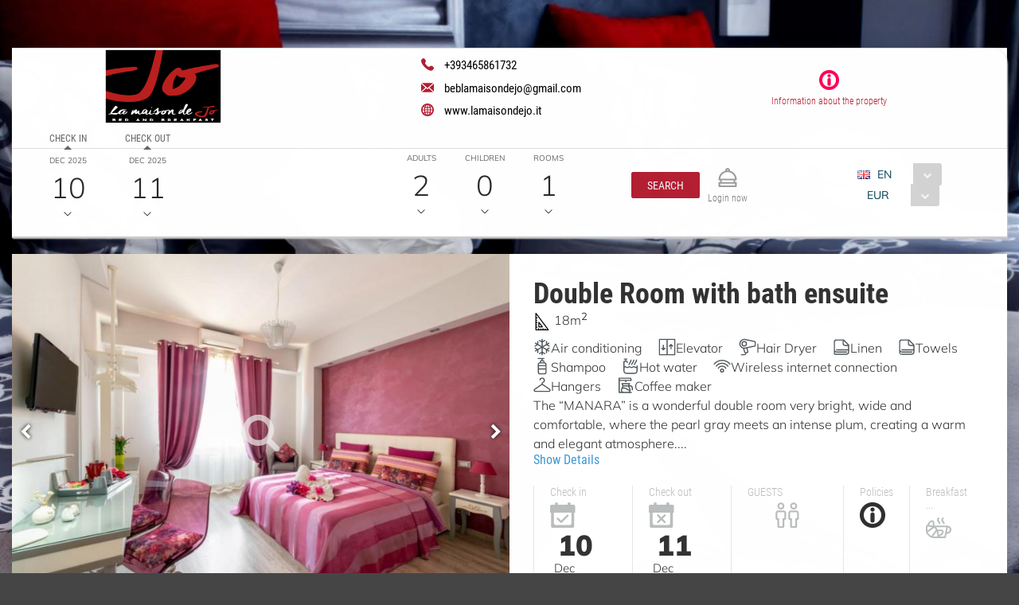

--- FILE ---
content_type: text/html;charset=UTF-8
request_url: https://book.octorate.com/octobook/site/reservation/calendar.xhtml;octobooksessionid=dc76e96fbcc051a1a3ac8348fb3b?codice=15460&lang=EN&room=64022
body_size: 36736
content:
<?xml version='1.0' encoding='UTF-8' ?>
<!DOCTYPE html>
<html lang="en" xmlns="http://www.w3.org/1999/xhtml" xmlns:xlink="http://www.w3.org/1999/xlink"><head id="j_idt9">
            <meta http-equiv="X-UA-Compatible" content="IE=edge,chrome=1" />
            <meta http-equiv="Content-Type" content="text/html; charset=UTF-8" />
            <meta charset="utf-8" />
            <meta name="viewport" content="width=device-width, initial-scale=1.0, maximum-scale=1.0, user-scalable=0" />
            <meta name="apple-mobile-web-app-capable" content="yes" /><link type="text/css" rel="stylesheet" href="/octobook/jakarta.faces.resource/theme.css.xhtml;octobooksessionid=a7680ec25cc179c240ed5f248305?ln=primefaces-atlas&amp;v=10.0.0&amp;e=10.0.0" /><link type="text/css" rel="stylesheet" href="/octobook/jakarta.faces.resource/primeicons/primeicons.css.xhtml;octobooksessionid=a7680ec25cc179c240ed5f248305?ln=primefaces&amp;v=10.0.0&amp;e=10.0.0" /><link type="text/css" rel="stylesheet" href="/octobook/jakarta.faces.resource/fa/font-awesome.css.xhtml;octobooksessionid=a7680ec25cc179c240ed5f248305?ln=primefaces&amp;v=10.0.0&amp;e=10.0.0" /><link rel="stylesheet" href="/octobook/jakarta.faces.resource/components.css.xhtml;octobooksessionid=a7680ec25cc179c240ed5f248305?ln=primefaces&amp;v=10.0.0&amp;e=10.0.0" /><script src="/octobook/jakarta.faces.resource/jquery/jquery.js.xhtml;octobooksessionid=a7680ec25cc179c240ed5f248305?ln=primefaces&amp;v=10.0.0&amp;e=10.0.0"></script><script src="/octobook/jakarta.faces.resource/jquery/jquery-plugins.js.xhtml;octobooksessionid=a7680ec25cc179c240ed5f248305?ln=primefaces&amp;v=10.0.0&amp;e=10.0.0"></script><script src="/octobook/jakarta.faces.resource/core.js.xhtml;octobooksessionid=a7680ec25cc179c240ed5f248305?ln=primefaces&amp;v=10.0.0&amp;e=10.0.0"></script><script src="/octobook/jakarta.faces.resource/components.js.xhtml;octobooksessionid=a7680ec25cc179c240ed5f248305?ln=primefaces&amp;v=10.0.0&amp;e=10.0.0"></script><script src="/octobook/jakarta.faces.resource/touch/touchswipe.js.xhtml;octobooksessionid=a7680ec25cc179c240ed5f248305?ln=primefaces&amp;v=10.0.0&amp;e=10.0.0"></script><script src="/octobook/jakarta.faces.resource/inputmask/inputmask.js.xhtml;octobooksessionid=a7680ec25cc179c240ed5f248305?ln=primefaces&amp;v=10.0.0&amp;e=10.0.0"></script><script src="/octobook/jakarta.faces.resource/datepicker/datepicker.js.xhtml;octobooksessionid=a7680ec25cc179c240ed5f248305?ln=primefaces&amp;v=10.0.0&amp;e=10.0.0"></script><script src="/octobook/jakarta.faces.resource/eNrLSsxOLCpJ1EtLTE4ttgKTelnFNfm5eZkQITgLKAwAkVERgQ.js.xhtml;octobooksessionid=a7680ec25cc179c240ed5f248305?ln=omnifaces.combined&amp;v=1671815288000" crossorigin="anonymous" integrity="sha384-E9kHiiJAp85pknCqnDAb2WEbQrbJGDHJDerhbC5doJvN7jVu8xjNA7HYK17e/IOy"></script><script type="text/javascript">if(window.PrimeFaces){PrimeFaces.settings.locale='en';PrimeFaces.settings.viewId='/site/reservation/calendar.xhtml';PrimeFaces.settings.contextPath='/octobook';PrimeFaces.settings.cookiesSecure=false;}</script>

        <title>LA MAISON DE JO - Official Website</title>
            <link rel="icon" type="image/png" href="https://resx.octorate.com/content/thumbs/15460/favicon-16.png" />
            <link rel="icon" type="image/png" sizes="196x196" href="https://resx.octorate.com/content/thumbs/15460/favicon-192.png" />
            <link rel="icon" type="image/png" sizes="160x160" href="https://resx.octorate.com/content/thumbs/15460/favicon-160.png" />
            <link rel="icon" type="image/png" sizes="96x96" href="https://resx.octorate.com/content/thumbs/15460/favicon-96.png" />
            <link rel="icon" type="image/png" sizes="64x64" href="https://resx.octorate.com/content/thumbs/15460/favicon-64.png" />
            <link rel="icon" type="image/png" sizes="32x32" href="https://resx.octorate.com/content/thumbs/15460/favicon-32.png" />
            <link rel="icon" type="image/png" sizes="16x16" href="https://resx.octorate.com/content/thumbs/15460/favicon-16.png" />
            <link rel="apple-touch-icon" href="https://resx.octorate.com/content/thumbs/15460/favicon-57.png" />
            <link rel="apple-touch-icon" sizes="114x114" href="https://resx.octorate.com/content/thumbs/15460/favicon-114.png" />
            <link rel="apple-touch-icon" sizes="72x72" href="https://resx.octorate.com/content/thumbs/15460/favicon-72.png" />
            <link rel="apple-touch-icon" sizes="144x144" href="https://resx.octorate.com/content/thumbs/15460/favicon-144.png" />
            <link rel="apple-touch-icon" sizes="60x60" href="https://resx.octorate.com/content/thumbs/15460/favicon-60.png" />
            <link rel="apple-touch-icon" sizes="120x120" href="https://resx.octorate.com/content/thumbs/15460/favicon-120.png" />
            <link rel="apple-touch-icon" sizes="76x76" href="https://resx.octorate.com/content/thumbs/15460/favicon-76.png" />
            <link rel="apple-touch-icon" sizes="152x152" href="https://resx.octorate.com/content/thumbs/15460/favicon-152.png" />
            <link rel="apple-touch-icon" sizes="180x180" href="https://resx.octorate.com/content/thumbs/15460/favicon-180.png" />
            <meta name="msapplication-TileColor" content="#FFFFFF" />
            <meta name="msapplication-TileImage" content="https://resx.octorate.com/content/thumbs/15460/favicon-144.png" />
        <script type="text/javascript" src="https://resx.octorate.com/octobook/resources/reservation/js/jquery.touchwipe.min.js"></script>
        <script type="text/javascript" src="https://resx.octorate.com/octobook/resources/reservation/js/reservation.20220414.min.js?version=20210113"></script>
        <script type="text/javascript" src="https://resx.octorate.com/octobook/resources/common/js/locales.js"></script>
        <script type="text/javascript" src="https://resx.octorate.com/octobook/resources/admin/js/primefaces_calendar_patch.min.js"></script>
        <script type="text/javascript" src="https://resx.octorate.com/octobook/resources/admin/js/utils.js"></script>
            <script type="text/javascript">
                var _gaq = _gaq || [];
                _gaq.push(['_setAccount', 'UA-96108295-1']);
                _gaq.push(['_trackPageview']);
                (function () {
                    var ga = document.createElement('script');
                    ga.type = 'text/javascript';
                    ga.async = true;
                    ga.src = ('https:' == document.location.protocol ? 'https://ssl' : 'http://www') + '.google-analytics.com/ga.js';
                    var s = document.getElementsByTagName('script')[0];
                    s.parentNode.insertBefore(ga, s);
                })();
            </script>
    <link rel="stylesheet" href="https://resx.octorate.com/octobook/resources/atlas-layout/css/core-layout.css" />
    <link rel="stylesheet" href="https://resx.octorate.com/octobook/resources/atlas-layout/css/animate.css" />
    <link rel="stylesheet" href="https://resx.octorate.com/octobook/resources/atlas-layout/css/font-awesome.css" />
    <link rel="stylesheet" href="https://resx.octorate.com/octobook/resources/atlas-layout/css/atlas-font.css" />
    <link rel="stylesheet" href="https://resx.octorate.com/octobook/resources/atlas-layout/css/atlas-layout.css" />
    <link rel="stylesheet" href="https://resx.octorate.com/octobook/resources/styles/primeflex.css" />
        <link rel="stylesheet" href="https://resx.octorate.com/octobook/resources/common/css/flaticon.css" />
        <link rel="stylesheet" href="https://resx.octorate.com/octobook/resources/reservation/css/reservation.min.css" />
            <link rel="stylesheet" href="/octobook/rest/reservation/css/15460" />

        <link rel="stylesheet" href="https://cdn.jsdelivr.net/bxslider/4.2.12/jquery.bxslider.css" />
        <script type="text/javascript" src="https://cdn.jsdelivr.net/bxslider/4.2.12/jquery.bxslider.min.js"></script>

    <!-- Theme 2 -->
    <link rel="stylesheet" href="https://resx.octorate.com/octobook/resources/theme2/Styles/fonts.min.css" />
    <link rel="stylesheet" href="https://resx.octorate.com/octobook/resources/theme2/Styles/others.min.css" />
    <link rel="stylesheet" href="https://resx.octorate.com/octobook/resources/theme2/Styles/style.min.css" />
    <link rel="stylesheet" href="https://resx.octorate.com/octobook/resources/theme2/Styles/quill.min.css" />
    <link rel="stylesheet" href="https://resx.octorate.com/octobook/resources/theme2/Styles/style_octorate.min.css" />
    <script type="text/javascript" src="https://resx.octorate.com/octobook/resources/theme2/Scripts/lib.js"></script>
    <script type="text/javascript" src="https://resx.octorate.com/octobook/resources/theme2/Scripts/functions.min.js"></script>
    <script type="text/javascript" src="https://resx.octorate.com/octobook/resources/admin/js/utils.js"></script>
        <script src="https://maps.google.com/maps/api/js?key=AIzaSyDwT7Nh7ydiGOSVSukAKB3V6MTFW-re7Pw" type="text/javascript"></script>
        <script type="text/javascript" src="https://resx.octorate.com/octobook/resources/reservation/js/octophoto.js"></script>
        <link rel="stylesheet" href="https://resx.octorate.com/octobook/resources/reservation/css/photolayout.css" />
            <!-- Theme 2 -->
            <link rel="stylesheet" href="https://resx.octorate.com/octobook/resources/theme2/Styles/fonts.min.css" />
            <link rel="stylesheet" href="https://resx.octorate.com/octobook/resources/theme2/Styles/others.min.css" />
            <link rel="stylesheet" href="https://resx.octorate.com/octobook/resources/theme2/Styles/style.min.css" />
            <link rel="stylesheet" href="https://resx.octorate.com/octobook/resources/theme2/Styles/quill.min.css" />
            <script type="text/javascript" src="https://resx.octorate.com/octobook/resources/theme2/Scripts/lib.js"></script>
            <script type="text/javascript" src="https://resx.octorate.com/octobook/resources/theme2/Scripts/functions.min.js"></script>
            <link rel="stylesheet" href="https://resx.octorate.com/octobook/resources/theme2/Styles/style_octorate.min.css" /></head><body class="SiteBackground "><div id="SiteMain" class="SiteMain" style="box-shadow: none">

            <!-- Vecchia versione  -->
                <header class="animatedParent animateOnce" data-appear-top-offset="-250" data-sequence="300">
                <span class="count big animated fadeInUpShort" data-id="1">
<form id="SiteHeader" name="SiteHeader" method="post" action="/octobook/site/reservation/calendar.xhtml;octobooksessionid=a7680ec25cc179c240ed5f248305" enctype="application/x-www-form-urlencoded">
<input type="hidden" name="SiteHeader" value="SiteHeader" />
<span id="SiteHeader:inputArea"><input id="SiteHeader:codice" type="hidden" name="SiteHeader:codice" value="15460" /><span class="SiteHeader ">
                            <div class="BackTransparent"><div id="SiteHeader:j_idt76" class="ui-overlaypanel ui-widget ui-widget-content ui-corner-all ui-shadow" style="max-width: 300px;"><div class="ui-overlaypanel-content"><table id="SiteHeader:gridDest" class="ui-panelgrid ui-widget ui-panelgrid-blank Wid100" role="grid"><tbody><tr class="ui-widget-content" role="row"><td role="gridcell" class="ui-panelgrid-cell Pad10px Wid40">Destination</td><td role="gridcell" class="ui-panelgrid-cell Wid60"><div id="SiteHeader:network2" class="ui-selectonemenu ui-widget ui-state-default ui-corner-all customSelect customSelectOffert" aria-owns="SiteHeader:network2_panel" role="combobox" aria-haspopup="listbox" aria-expanded="false"><div class="ui-helper-hidden-accessible"><input id="SiteHeader:network2_focus" name="SiteHeader:network2_focus" type="text" autocomplete="off" /></div><div class="ui-helper-hidden-accessible"><select id="SiteHeader:network2_input" name="SiteHeader:network2_input" tabindex="-1" autocomplete="off" aria-hidden="true" onchange="PrimeFaces.ab({s:&quot;SiteHeader:network2&quot;,e:&quot;change&quot;,f:&quot;SiteHeader&quot;,p:&quot;SiteHeader:network2&quot;,u:&quot;SiteHeader:destinationImage&quot;,onco:function(xhr,status,args,data){octobook.redirectSearch();;}});"><option value="" selected="selected" data-escape="true">All accommodation</option></select></div><label id="SiteHeader:network2_label" class="ui-selectonemenu-label ui-inputfield ui-corner-all">&nbsp;</label><div class="ui-selectonemenu-trigger ui-state-default ui-corner-right"><span class="ui-icon ui-icon-triangle-1-s ui-c"></span></div><div id="SiteHeader:network2_panel" class="ui-selectonemenu-panel ui-widget ui-widget-content ui-corner-all ui-helper-hidden ui-shadow ui-input-overlay"><div class="ui-selectonemenu-items-wrapper" style="max-height:200px"></div></div></div><script id="SiteHeader:network2_s" type="text/javascript">$(function(){PrimeFaces.cw("SelectOneMenu","widget_SiteHeader_network2",{id:"SiteHeader:network2",appendTo:"@(body)",renderPanelContentOnClient:true,behaviors:{change:function(ext,event) {PrimeFaces.ab({s:"SiteHeader:network2",e:"change",f:"SiteHeader",p:"SiteHeader:network2",u:"SiteHeader:destinationImage",onco:function(xhr,status,args,data){octobook.redirectSearch();;}},ext);}}});});</script></td></tr></tbody></table></div></div><script id="SiteHeader:j_idt76_s" type="text/javascript">$(function(){PrimeFaces.cw("OverlayPanel","widget_SiteHeader_j_idt76",{id:"SiteHeader:j_idt76",target:"SiteHeader:destinationSelection"});});</script><div id="SiteHeader:j_idt81" class="ui-overlaypanel ui-widget ui-widget-content ui-corner-all ui-shadow" style="max-width: 300px;"><div class="ui-overlaypanel-content"><table id="SiteHeader:gridCat" class="ui-panelgrid ui-widget ui-panelgrid-blank Wid100" role="grid"><tbody><tr class="ui-widget-content" role="row"><td role="gridcell" class="ui-panelgrid-cell Pad10px Wid40">Category</td><td role="gridcell" class="ui-panelgrid-cell Wid60"><div id="SiteHeader:category2" class="ui-selectonemenu ui-widget ui-state-default ui-corner-all customSelect customSelectOffert" aria-owns="SiteHeader:category2_panel" role="combobox" aria-haspopup="listbox" aria-expanded="false"><div class="ui-helper-hidden-accessible"><input id="SiteHeader:category2_focus" name="SiteHeader:category2_focus" type="text" autocomplete="off" /></div><div class="ui-helper-hidden-accessible"><select id="SiteHeader:category2_input" name="SiteHeader:category2_input" tabindex="-1" autocomplete="off" aria-hidden="true" onchange="PrimeFaces.ab({s:&quot;SiteHeader:category2&quot;,e:&quot;change&quot;,f:&quot;SiteHeader&quot;,p:&quot;SiteHeader:category2&quot;,u:&quot;SiteHeader:categoryImage&quot;,onco:function(xhr,status,args,data){octobook.redirectSearch();;}});"><option value="" selected="selected" data-escape="true">All categories</option></select></div><label id="SiteHeader:category2_label" class="ui-selectonemenu-label ui-inputfield ui-corner-all">&nbsp;</label><div class="ui-selectonemenu-trigger ui-state-default ui-corner-right"><span class="ui-icon ui-icon-triangle-1-s ui-c"></span></div><div id="SiteHeader:category2_panel" class="ui-selectonemenu-panel ui-widget ui-widget-content ui-corner-all ui-helper-hidden ui-shadow ui-input-overlay"><div class="ui-selectonemenu-items-wrapper" style="max-height:200px"></div></div></div><script id="SiteHeader:category2_s" type="text/javascript">$(function(){PrimeFaces.cw("SelectOneMenu","widget_SiteHeader_category2",{id:"SiteHeader:category2",appendTo:"@(body)",renderPanelContentOnClient:true,behaviors:{change:function(ext,event) {PrimeFaces.ab({s:"SiteHeader:category2",e:"change",f:"SiteHeader",p:"SiteHeader:category2",u:"SiteHeader:categoryImage",onco:function(xhr,status,args,data){octobook.redirectSearch();;}},ext);}}});});</script></td></tr></tbody></table></div></div><script id="SiteHeader:j_idt81_s" type="text/javascript">$(function(){PrimeFaces.cw("OverlayPanel","widget_SiteHeader_j_idt81",{id:"SiteHeader:j_idt81",target:"SiteHeader:categorySelection"});});</script><script id="SiteHeader:j_idt86" type="text/javascript">validateCodeRemoteCommand = function() {return PrimeFaces.ab({s:"SiteHeader:j_idt86",f:"SiteHeader",pa:arguments[0]});}</script><span id="SiteHeader:panelGroupPropertyHeader">
                    <div class="HotelHeader HotelHeader2 MainProperty">
                        <div class="flex-auto class1400 justifyContentBetween">
                            <div class="customHeaderLeft class1400PaddingBottom">
                                    <a href="http://www.lamaisondejo.it"><img class="headerLogo" src="https://resx.octorate.com/content/15460/1558624146421.jpg" alt="LA MAISON DE JO" title="LA MAISON DE JO" /></a>
                                <div class="contacts">
                                        <a href="tel:+393465861732" class="phone animated fadeInRightShort" data-id="3">
                                            <svg width="16px" height="16px">
                                                <use xlink:href="/octobook/resources/theme2/Images/all.svg#phone"></use>
                                            </svg>
                                            <em>+393465861732</em></a>
                                        <a href="mailto:beblamaisondejo@gmail.com" class="email animated fadeInRightShort" data-id="4">
                                            <svg width="16px" height="12px">
                                                <use xlink:href="/octobook/resources/theme2/Images/all.svg#email"></use>
                                            </svg>
                                            <em>beblamaisondejo@gmail.com</em></a>
                                        <a href="http://www.lamaisondejo.it" target="_blank" class="website animated fadeInRightShort" data-id="5">
                                            <svg width="16px" height="16px">
                                                <use xlink:href="/octobook/resources/theme2/Images/all.svg#web"></use>
                                            </svg>
                                            <em>www.lamaisondejo.it</em></a>

                                    <div class="cleanall"></div>
                                </div><a href="/octobook/site/reservation/calendar.xhtml;octobooksessionid=a7680ec25cc179c240ed5f248305" class="ui-link ui-widget" onclick="openSlider(jq360('.information')[0], function() {                                     octomap.map.invalidateSize();                                     mySliders.forEach(element =&gt; element.reloadSlider())                                 });return false;">
                                    <div data-show="info" class="information animated fadeInLeftShort" data-id="6">
                                        <img src="/octobook/resources/theme2/Images/Icons/info.png" alt="info" width="25px" height="25px" />
                                        <p>Information about the property</p>
                                    </div></a>
                            </div>

                            <div class="right customHeaderRight class1400SecondRow ">
                                <div id="dateAndPax" class="dateAndPax justifiyEnd flex-auto flexGap3rem"><div id="SiteHeader:overlayPanelPax" class="ui-overlaypanel ui-widget ui-widget-content ui-corner-all ui-shadow paxSelectionOverlayPanelIndex"><div class="ui-overlaypanel-content"><button id="SiteHeader:j_idt103" name="SiteHeader:j_idt103" class="ui-button ui-widget ui-state-default ui-corner-all ui-button-text-icon-left MarLeft10 customButton customButtonAddRoom" onclick="PrimeFaces.ab({s:&quot;SiteHeader:j_idt103&quot;,f:&quot;SiteHeader&quot;,u:&quot;SiteHeader:roomPaxTable @(.paxSelection2) @(.paxOutputText) @(.paxOutputText2) @(.childrenOutputText) @(.roomOutputText)&quot;,onco:function(xhr,status,args,data){scrollToBottom('SiteHeader:overlayPanelPax');}});return false;" style="margin-bottom: 5px" title="Add" type="submit"><span class="ui-button-icon-left ui-icon ui-c fa fa-plus White"></span><span class="ui-button-text ui-c">Add</span></button><script id="SiteHeader:j_idt103_s" type="text/javascript">$(function(){PrimeFaces.cw("CommandButton","widget_SiteHeader_j_idt103",{id:"SiteHeader:j_idt103"});});</script><div id="SiteHeader:roomPaxTable" class="ui-datatable ui-widget roomPaxTable"><div class="ui-datatable-tablewrapper"><table role="grid"><thead id="SiteHeader:roomPaxTable_head"><tr role="row"><th id="SiteHeader:roomPaxTable:j_idt104" class="ui-state-default" role="columnheader" aria-label="" scope="col"><span class="ui-column-title"></span></th></tr></thead><tbody id="SiteHeader:roomPaxTable_data" class="ui-datatable-data ui-widget-content"><tr data-ri="0" class="ui-widget-content ui-datatable-even" role="row"><td role="gridcell" class=""><table id="SiteHeader:roomPaxTable:0:gridPax3" class="ui-panelgrid ui-widget ui-panelgrid-blank Wid100" role="grid"><tbody><tr class="ui-widget-content ui-panelgrid-even" role="row"><td role="gridcell" class="ui-panelgrid-cell">Room 1</td><td role="gridcell" class="ui-panelgrid-cell"><button id="SiteHeader:roomPaxTable:0:j_idt109" name="SiteHeader:roomPaxTable:0:j_idt109" class="ui-button ui-widget ui-state-default ui-corner-all ui-button-icon-only customButton Fright" onclick="PrimeFaces.ab({s:&quot;SiteHeader:roomPaxTable:0:j_idt109&quot;,f:&quot;SiteHeader&quot;,u:&quot;SiteHeader:roomPaxTable @(.paxSelection2) @(.paxOutputText) @(.paxOutputText2) @(.childrenOutputText) @(.roomOutputText)&quot;});return false;" title="Remove this room: Room 1" type="submit"><span class="ui-button-icon-left ui-icon ui-c fa fa-minus White"></span><span class="ui-button-text ui-c">Remove this room: Room 1</span></button><script id="SiteHeader:roomPaxTable:0:j_idt109_s" type="text/javascript">$(function(){PrimeFaces.cw("CommandButton","widget_SiteHeader_roomPaxTable_0_j_idt109",{id:"SiteHeader:roomPaxTable:0:j_idt109"});});</script></td></tr><tr class="ui-widget-content ui-panelgrid-odd" role="row"><td role="gridcell" class="ui-panelgrid-cell">Adults</td><td role="gridcell" class="ui-panelgrid-cell"><div id="SiteHeader:roomPaxTable:0:j_idt114" class="ui-selectonemenu ui-widget ui-state-default ui-corner-all customSelect customSelectOffert Fright" aria-owns="SiteHeader:roomPaxTable:0:j_idt114_panel" role="combobox" aria-haspopup="listbox" aria-expanded="false"><div class="ui-helper-hidden-accessible"><input id="SiteHeader:roomPaxTable:0:j_idt114_focus" name="SiteHeader:roomPaxTable:0:j_idt114_focus" type="text" autocomplete="off" /></div><div class="ui-helper-hidden-accessible"><select id="SiteHeader:roomPaxTable:0:j_idt114_input" name="SiteHeader:roomPaxTable:0:j_idt114_input" tabindex="-1" autocomplete="off" aria-hidden="true" onchange="PrimeFaces.ab({s:&quot;SiteHeader:roomPaxTable:0:j_idt114&quot;,e:&quot;change&quot;,f:&quot;SiteHeader&quot;,p:&quot;SiteHeader:roomPaxTable:0:j_idt114&quot;,u:&quot;SiteHeader:roomPaxTable:0:gridPax3 @(.paxSelection2) @(.paxOutputText) @(.paxOutputText2)&quot;});"><option value="0" data-escape="true">∞</option><option value="1" data-escape="true">1</option><option value="2" selected="selected" data-escape="true">2</option><option value="3" data-escape="true">3</option><option value="4" data-escape="true">4</option></select></div><label id="SiteHeader:roomPaxTable:0:j_idt114_label" class="ui-selectonemenu-label ui-inputfield ui-corner-all">&nbsp;</label><div class="ui-selectonemenu-trigger ui-state-default ui-corner-right"><span class="ui-icon ui-icon-triangle-1-s ui-c"></span></div><div id="SiteHeader:roomPaxTable:0:j_idt114_panel" class="ui-selectonemenu-panel ui-widget ui-widget-content ui-corner-all ui-helper-hidden ui-shadow ui-input-overlay"><div class="ui-selectonemenu-items-wrapper" style="max-height:200px"></div></div></div><script id="SiteHeader:roomPaxTable:0:j_idt114_s" type="text/javascript">$(function(){PrimeFaces.cw("SelectOneMenu","widget_SiteHeader_roomPaxTable_0_j_idt114",{id:"SiteHeader:roomPaxTable:0:j_idt114",appendTo:"@(body)",renderPanelContentOnClient:true,behaviors:{change:function(ext,event) {PrimeFaces.ab({s:"SiteHeader:roomPaxTable:0:j_idt114",e:"change",f:"SiteHeader",p:"SiteHeader:roomPaxTable:0:j_idt114",u:"SiteHeader:roomPaxTable:0:gridPax3 @(.paxSelection2) @(.paxOutputText) @(.paxOutputText2)"},ext);}}});});</script></td></tr><tr class="ui-widget-content ui-panelgrid-even" role="row"><td role="gridcell" class="ui-panelgrid-cell">Children</td><td role="gridcell" class="ui-panelgrid-cell"><div id="SiteHeader:roomPaxTable:0:j_idt121" class="ui-selectonemenu ui-widget ui-state-default ui-corner-all customSelect customSelectOffert Fright" aria-owns="SiteHeader:roomPaxTable:0:j_idt121_panel" role="combobox" aria-haspopup="listbox" aria-expanded="false"><div class="ui-helper-hidden-accessible"><input id="SiteHeader:roomPaxTable:0:j_idt121_focus" name="SiteHeader:roomPaxTable:0:j_idt121_focus" type="text" autocomplete="off" /></div><div class="ui-helper-hidden-accessible"><select id="SiteHeader:roomPaxTable:0:j_idt121_input" name="SiteHeader:roomPaxTable:0:j_idt121_input" tabindex="-1" autocomplete="off" aria-hidden="true" onchange="PrimeFaces.ab({s:&quot;SiteHeader:roomPaxTable:0:j_idt121&quot;,e:&quot;change&quot;,f:&quot;SiteHeader&quot;,p:&quot;SiteHeader:roomPaxTable:0:j_idt121&quot;,u:&quot;SiteHeader:roomPaxTable:0:gridPax3 SiteHeader:roomPaxTable SiteHeader:roomPaxTable:0:childrenAgeRow2 @(.childrenOutputText)&quot;});"><option value="0" selected="selected" data-escape="true">0</option><option value="1" data-escape="true">1</option><option value="2" data-escape="true">2</option><option value="3" data-escape="true">3</option><option value="4" data-escape="true">4</option></select></div><label id="SiteHeader:roomPaxTable:0:j_idt121_label" class="ui-selectonemenu-label ui-inputfield ui-corner-all">&nbsp;</label><div class="ui-selectonemenu-trigger ui-state-default ui-corner-right"><span class="ui-icon ui-icon-triangle-1-s ui-c"></span></div><div id="SiteHeader:roomPaxTable:0:j_idt121_panel" class="ui-selectonemenu-panel ui-widget ui-widget-content ui-corner-all ui-helper-hidden ui-shadow ui-input-overlay"><div class="ui-selectonemenu-items-wrapper" style="max-height:200px"></div></div></div><script id="SiteHeader:roomPaxTable:0:j_idt121_s" type="text/javascript">$(function(){PrimeFaces.cw("SelectOneMenu","widget_SiteHeader_roomPaxTable_0_j_idt121",{id:"SiteHeader:roomPaxTable:0:j_idt121",appendTo:"@(body)",renderPanelContentOnClient:true,behaviors:{change:function(ext,event) {PrimeFaces.ab({s:"SiteHeader:roomPaxTable:0:j_idt121",e:"change",f:"SiteHeader",p:"SiteHeader:roomPaxTable:0:j_idt121",u:"SiteHeader:roomPaxTable:0:gridPax3 SiteHeader:roomPaxTable SiteHeader:roomPaxTable:0:childrenAgeRow2 @(.childrenOutputText)"},ext);}}});});</script></td></tr><span id="SiteHeader:roomPaxTable:0:childrenAgeRow2"></span></tbody></table></td></tr></tbody></table></div></div><script id="SiteHeader:roomPaxTable_s" type="text/javascript">$(function(){PrimeFaces.cw("DataTable","widget_SiteHeader_roomPaxTable",{id:"SiteHeader:roomPaxTable",groupColumnIndexes:[],disableContextMenuIfEmpty:false});});</script></div></div><script id="SiteHeader:overlayPanelPax_s" type="text/javascript">$(function(){PrimeFaces.cw("OverlayPanel","widget_SiteHeader_overlayPanelPax",{id:"SiteHeader:overlayPanelPax",target:"SiteHeader:paxSelection"});});</script><div id="SiteHeader:checkinOverlayPanel" class="ui-overlaypanel ui-widget ui-widget-content ui-corner-all ui-shadow datePickerSelectionOverlayPanel"><div class="ui-overlaypanel-content"><span id="SiteHeader:checkinOverlayDatePicker" class="p-datepicker ui-calendar customDateNoDisp  notranslate"><input id="SiteHeader:checkinOverlayDatePicker_input" name="SiteHeader:checkinOverlayDatePicker_input" type="text" value="10/12/2025" class="ui-inputfield ui-widget ui-state-default ui-corner-all " readonly="readonly" aria-readonly="true" /></span><script id="SiteHeader:checkinOverlayDatePicker_s" type="text/javascript">$(function(){PrimeFaces.cw("DatePicker","checkinOverlayDatePicker",{id:"SiteHeader:checkinOverlayDatePicker",defaultDate:"10\/12\/2025",inline:false,userLocale:"en",dateFormat:"dd\/mm\/yy",minDate:"10\/12\/2025",selectionMode:"single",showOnFocus:true,appendTo:"@(body)",timeInput:false,behaviors:{dateSelect:function(ext,event) {PrimeFaces.ab({s:"SiteHeader:checkinOverlayDatePicker",e:"dateSelect",f:"SiteHeader",p:"SiteHeader:checkinOverlayDatePicker",u:"@(.checkinSelection2) @(.checkinOutputText) SiteHeader:checkinPanelGroup2 SiteHeader:checkoutPanel2",onco:function(xhr,status,args,data){PF('checkinOverlayPanel').hide();PF('checkoutOverlayPanel').show();}},ext);}}});});</script></div></div><script id="SiteHeader:checkinOverlayPanel_s" type="text/javascript">$(function(){PrimeFaces.cw("OverlayPanel","checkinOverlayPanel",{id:"SiteHeader:checkinOverlayPanel",target:"SiteHeader:checkinSelection"});});</script><div id="SiteHeader:checkoutOverlayPanel" class="ui-overlaypanel ui-widget ui-widget-content ui-corner-all ui-shadow datePickerSelectionOverlayPanel"><div class="ui-overlaypanel-content"><span id="SiteHeader:checkoutPanel2"><span id="SiteHeader:checkoutOverlayDatePicker" class="p-datepicker ui-calendar customDateNoDisp  notranslate"><input id="SiteHeader:checkoutOverlayDatePicker_input" name="SiteHeader:checkoutOverlayDatePicker_input" type="text" value="11/12/2025" class="ui-inputfield ui-widget ui-state-default ui-corner-all " readonly="readonly" aria-readonly="true" /></span><script id="SiteHeader:checkoutOverlayDatePicker_s" type="text/javascript">$(function(){PrimeFaces.cw("DatePicker","checkoutOverlayDatePicker",{id:"SiteHeader:checkoutOverlayDatePicker",defaultDate:"11\/12\/2025",inline:false,userLocale:"en",dateFormat:"dd\/mm\/yy",minDate:"11\/12\/2025",selectionMode:"single",showOnFocus:true,appendTo:"@(body)",timeInput:false,behaviors:{dateSelect:function(ext,event) {PrimeFaces.ab({s:"SiteHeader:checkoutOverlayDatePicker",e:"dateSelect",f:"SiteHeader",p:"SiteHeader:checkoutOverlayDatePicker",u:"@(.checkoutSelection2) @(.checkoutOutputText) SiteHeader:checkoutPanelGroup2",onco:function(xhr,status,args,data){PF('checkoutOverlayPanel').hide();}},ext);}}});});</script></span></div></div><script id="SiteHeader:checkoutOverlayPanel_s" type="text/javascript">$(function(){PrimeFaces.cw("OverlayPanel","checkoutOverlayPanel",{id:"SiteHeader:checkoutOverlayPanel",target:"SiteHeader:checkoutSelection"});});</script>

        <div class="class600 flex-auto justifyContentBetween"><span style="align-self: center;"><span id="SiteHeader:checkinSelection" class="CursPointer">
                    <div class="datetheme2 animated fadeInLeftShort Wid100px" data-id="9">
                        <label class="class1400ChangeColor">Check in</label>
                        <p class="class1400ChangeColorArrow"></p><span id="SiteHeader:checkinPanelGroup2">
                            <em class="paddingTop17">Dec 2025</em></span><span id="SiteHeader:checkinSelection2" class="checkinSelection2 flex justifyContentCenter"><span id="SiteHeader:checkinOutputText" class="customSpan paddingTop6 checkinOutputText">10</span></span>
                        <svg width="10px" height="5px">
                            <use xlink:href="/octobook/resources/theme2/Images/all.svg#downarrow"></use>
                        </svg>
                    </div></span><span id="SiteHeader:checkoutSelection" class="CursPointer">
                    <div class="datetheme2 animated fadeInLeftShort Wid100px" data-id="9">
                        <label class="class1400ChangeColor">Check out</label>
                        <p class="class1400ChangeColorArrow"></p><span id="SiteHeader:checkoutPanelGroup2">
                            <em class="paddingTop17">Dec 2025</em></span><span id="SiteHeader:checkoutSelection2" class="checkoutSelection2 flex justifyContentCenter"><span id="SiteHeader:checkoutOutputText" class="customSpan paddingTop6 checkoutOutputText">11</span></span>
                        <svg width="10px" height="5px">
                            <use xlink:href="/octobook/resources/theme2/Images/all.svg#downarrow"></use>
                        </svg>
                    </div></span></span><span id="SiteHeader:paxSelection" style="align-self: center;"><span class="CursPointer">
                    <div class="datetheme2 animated fadeInLeftShort Wid80px" data-id="9">
                        <em>Adults</em><span id="SiteHeader:paxSelection2" class="paxSelection2 flex justifyContentCenter"><span id="SiteHeader:paxOutputText" class="customSpan paddingTop6 paxOutputText">2</span></span>
                        <svg width="10px" height="5px">
                            <use xlink:href="/octobook/resources/theme2/Images/all.svg#downarrow"></use>
                        </svg>
                    </div></span><span class="CursPointer">
                    <div class="datetheme2 animated fadeInLeftShort Wid80px" data-id="10">
                            <em>Children</em><span class="flex justifyContentCenter"><span id="SiteHeader:childrenOutputText" class="customSpan paddingTop6 childrenOutputText">0</span></span>
                            <svg width="10px" height="5px">
                                <use xlink:href="/octobook/resources/theme2/Images/all.svg#downarrow"></use>
                            </svg>
                    </div></span><span class="CursPointer">
                    <div class="datetheme2 animated fadeInLeftShort Wid80px" data-id="11">
                        <em>Rooms</em><span class="flex justifyContentCenter"><span id="SiteHeader:roomOutputText" class="customSpan paddingTop6 roomOutputText">1</span></span>
                        <svg width="10px" height="5px">
                            <use xlink:href="/octobook/resources/theme2/Images/all.svg#downarrow"></use>
                        </svg>
                    </div></span></span>
        </div>
                                </div>

                                <div id="terzoDiv" class="flex-auto flexGap1rem class600">

                                    <div id="iconDiv" class="flex-auto flexGap1rem alignItemsCenter justifyContentCenter"><script id="SiteHeader:j_idt161" type="text/javascript">searchRooms = function() {return PrimeFaces.ab({s:"SiteHeader:j_idt161",f:"SiteHeader",p:"SiteHeader",pa:arguments[0]});}</script><button id="SiteHeader:j_idt162" name="SiteHeader:j_idt162" class="ui-button ui-widget ui-state-default ui-corner-all ui-button-text-only customButton button headerButton animated fadeInLeftShort " onclick="octobook.redirectSearch();" type="button"><span class="ui-button-text ui-c">Search</span></button><script id="SiteHeader:j_idt162_s" type="text/javascript">$(function(){PrimeFaces.cw("CommandButton","widget_SiteHeader_j_idt162",{id:"SiteHeader:j_idt162"});});</script>
                                        <div class="information animated fadeInLeftShort headerIconTheme2 margin0" data-id="6"><a href="/octobook/site/reservation/manage.xhtml;octobooksessionid=a7680ec25cc179c240ed5f248305" class="ui-link ui-widget" title="My Reservation">
                                                <svg width="24px" height="24px">
                                                    <use xlink:href="/octobook/resources/theme2/Images/all.svg#bell"></use>
                                                </svg></a>
                                            <p>Login now</p>
                                        </div>
                                    </div>

                                    <div id="commandDiv" class="commandDiv flex-auto flexGap1rem alignItemsCenter justifyContentCenter flexDirectionColumn">
                                        <div class="languages animated fadeInLeftShort" data-id="16"><span id="SiteHeader:icon" class="ui-inputgroup-addon class320">
                                                <i class="Lang LangEN" style="margin: 8px 0 0 0 !important;"></i></span><div id="SiteHeader:j_idt168" class="ui-selectonemenu ui-widget ui-state-default ui-corner-all customSelect customSelectOffert " aria-owns="SiteHeader:j_idt168_panel" role="combobox" aria-haspopup="listbox" aria-expanded="false"><div class="ui-helper-hidden-accessible"><input id="SiteHeader:j_idt168_focus" name="SiteHeader:j_idt168_focus" type="text" autocomplete="off" /></div><div class="ui-helper-hidden-accessible"><select id="SiteHeader:j_idt168_input" name="SiteHeader:j_idt168_input" tabindex="-1" autocomplete="off" aria-hidden="true" onchange="PrimeFaces.ab({s:&quot;SiteHeader:j_idt168&quot;,e:&quot;change&quot;,f:&quot;SiteHeader&quot;,p:&quot;SiteHeader:j_idt168&quot;,u:&quot;SiteMain SiteHeader:icon SiteHeader:panelGroupPropertyHeader&quot;,onco:function(xhr,status,args,data){octobook.offunload('#'); startAnimation();removeBW();updateContactsCss();;}});"><option value="IT" data-escape="true">IT</option><option value="EN" selected="selected" data-escape="true">EN</option><option value="FR" data-escape="true">FR</option><option value="ES" data-escape="true">ES</option><option value="DE" data-escape="true">DE</option><option value="RU" data-escape="true">RU</option><option value="PT" data-escape="true">PT</option><option value="NL" data-escape="true">NL</option><option value="JA" data-escape="true">JA</option><option value="EL" data-escape="true">EL</option><option value="TR" data-escape="true">TR</option><option value="ZH" data-escape="true">ZH</option><option value="CA" data-escape="true">CA</option><option value="RO" data-escape="true">RO</option></select></div><label id="SiteHeader:j_idt168_label" class="ui-selectonemenu-label ui-inputfield ui-corner-all">&nbsp;</label><div class="ui-selectonemenu-trigger ui-state-default ui-corner-right"><span class="ui-icon ui-icon-triangle-1-s ui-c"></span></div><div id="SiteHeader:j_idt168_panel" class="ui-selectonemenu-panel ui-widget ui-widget-content ui-corner-all ui-helper-hidden ui-shadow ui-input-overlay"><div class="ui-selectonemenu-items-wrapper" style="max-height:200px"><table id="SiteHeader:j_idt168_table" class="ui-selectonemenu-items ui-selectonemenu-table ui-widget-content ui-widget ui-corner-all ui-helper-reset" role="listbox"><tbody><tr class="ui-selectonemenu-item ui-selectonemenu-row ui-widget-content" data-label="IT" role="option"><td><i class="Lang LangIT"></i> IT</td></tr><tr class="ui-selectonemenu-item ui-selectonemenu-row ui-widget-content" data-label="EN" role="option"><td><i class="Lang LangEN"></i> EN</td></tr><tr class="ui-selectonemenu-item ui-selectonemenu-row ui-widget-content" data-label="FR" role="option"><td><i class="Lang LangFR"></i> FR</td></tr><tr class="ui-selectonemenu-item ui-selectonemenu-row ui-widget-content" data-label="ES" role="option"><td><i class="Lang LangES"></i> ES</td></tr><tr class="ui-selectonemenu-item ui-selectonemenu-row ui-widget-content" data-label="DE" role="option"><td><i class="Lang LangDE"></i> DE</td></tr><tr class="ui-selectonemenu-item ui-selectonemenu-row ui-widget-content" data-label="RU" role="option"><td><i class="Lang LangRU"></i> RU</td></tr><tr class="ui-selectonemenu-item ui-selectonemenu-row ui-widget-content" data-label="PT" role="option"><td><i class="Lang LangPT"></i> PT</td></tr><tr class="ui-selectonemenu-item ui-selectonemenu-row ui-widget-content" data-label="NL" role="option"><td><i class="Lang LangNL"></i> NL</td></tr><tr class="ui-selectonemenu-item ui-selectonemenu-row ui-widget-content" data-label="JA" role="option"><td><i class="Lang LangJA"></i> JA</td></tr><tr class="ui-selectonemenu-item ui-selectonemenu-row ui-widget-content" data-label="EL" role="option"><td><i class="Lang LangEL"></i> EL</td></tr><tr class="ui-selectonemenu-item ui-selectonemenu-row ui-widget-content" data-label="TR" role="option"><td><i class="Lang LangTR"></i> TR</td></tr><tr class="ui-selectonemenu-item ui-selectonemenu-row ui-widget-content" data-label="ZH" role="option"><td><i class="Lang LangZH"></i> ZH</td></tr><tr class="ui-selectonemenu-item ui-selectonemenu-row ui-widget-content" data-label="CA" role="option"><td><i class="Lang LangCA"></i> CA</td></tr><tr class="ui-selectonemenu-item ui-selectonemenu-row ui-widget-content" data-label="RO" role="option"><td><i class="Lang LangRO"></i> RO</td></tr></tbody></table></div></div></div><script id="SiteHeader:j_idt168_s" type="text/javascript">$(function(){PrimeFaces.cw("SelectOneMenu","widget_SiteHeader_j_idt168",{id:"SiteHeader:j_idt168",appendTo:"@(body)",behaviors:{change:function(ext,event) {PrimeFaces.ab({s:"SiteHeader:j_idt168",e:"change",f:"SiteHeader",p:"SiteHeader:j_idt168",u:"SiteMain SiteHeader:icon SiteHeader:panelGroupPropertyHeader",onco:function(xhr,status,args,data){octobook.offunload('#'); startAnimation();removeBW();updateContactsCss();;}},ext);}}});});</script>
                                        </div>

                                        <div class="languages animated fadeInLeftShort" data-id="15"><div id="SiteHeader:j_idt173" class="ui-selectonemenu ui-widget ui-state-default ui-corner-all customSelect customSelectOffert" aria-owns="SiteHeader:j_idt173_panel" role="combobox" aria-haspopup="listbox" aria-expanded="false"><div class="ui-helper-hidden-accessible"><input id="SiteHeader:j_idt173_focus" name="SiteHeader:j_idt173_focus" type="text" autocomplete="off" /></div><div class="ui-helper-hidden-accessible"><select id="SiteHeader:j_idt173_input" name="SiteHeader:j_idt173_input" tabindex="-1" autocomplete="off" aria-hidden="true" onchange="PrimeFaces.ab({s:&quot;SiteHeader:j_idt173&quot;,e:&quot;change&quot;,f:&quot;SiteHeader&quot;,p:&quot;SiteHeader:j_idt173&quot;,u:&quot;SiteMain&quot;,onco:function(xhr,status,args,data){startAnimation();;}});"><option value="AED" data-escape="true">AED</option><option value="AFN" data-escape="true">AFN</option><option value="ALL" data-escape="true">ALL</option><option value="AMD" data-escape="true">AMD</option><option value="ANG" data-escape="true">ANG</option><option value="AOA" data-escape="true">AOA</option><option value="ARS" data-escape="true">ARS</option><option value="AUD" data-escape="true">AUD</option><option value="AWG" data-escape="true">AWG</option><option value="AZN" data-escape="true">AZN</option><option value="BAM" data-escape="true">BAM</option><option value="BBD" data-escape="true">BBD</option><option value="BDT" data-escape="true">BDT</option><option value="BGN" data-escape="true">BGN</option><option value="BHD" data-escape="true">BHD</option><option value="BIF" data-escape="true">BIF</option><option value="BMD" data-escape="true">BMD</option><option value="BND" data-escape="true">BND</option><option value="BOB" data-escape="true">BOB</option><option value="BRL" data-escape="true">BRL</option><option value="BSD" data-escape="true">BSD</option><option value="BTN" data-escape="true">BTN</option><option value="BWP" data-escape="true">BWP</option><option value="BYR" data-escape="true">BYR</option><option value="BZD" data-escape="true">BZD</option><option value="CAD" data-escape="true">CAD</option><option value="CDF" data-escape="true">CDF</option><option value="CHF" data-escape="true">CHF</option><option value="CLF" data-escape="true">CLF</option><option value="CLP" data-escape="true">CLP</option><option value="CNY" data-escape="true">CNY</option><option value="COP" data-escape="true">COP</option><option value="CRC" data-escape="true">CRC</option><option value="CUC" data-escape="true">CUC</option><option value="CUP" data-escape="true">CUP</option><option value="CVE" data-escape="true">CVE</option><option value="CZK" data-escape="true">CZK</option><option value="DJF" data-escape="true">DJF</option><option value="DKK" data-escape="true">DKK</option><option value="DOP" data-escape="true">DOP</option><option value="DZD" data-escape="true">DZD</option><option value="EGP" data-escape="true">EGP</option><option value="ERN" data-escape="true">ERN</option><option value="ETB" data-escape="true">ETB</option><option value="EUR" selected="selected" data-escape="true">EUR</option><option value="FJD" data-escape="true">FJD</option><option value="FKP" data-escape="true">FKP</option><option value="GBP" data-escape="true">GBP</option><option value="GEL" data-escape="true">GEL</option><option value="GHS" data-escape="true">GHS</option><option value="GIP" data-escape="true">GIP</option><option value="GMD" data-escape="true">GMD</option><option value="GNF" data-escape="true">GNF</option><option value="GTQ" data-escape="true">GTQ</option><option value="GYD" data-escape="true">GYD</option><option value="HKD" data-escape="true">HKD</option><option value="HNL" data-escape="true">HNL</option><option value="HRK" data-escape="true">HRK</option><option value="HTG" data-escape="true">HTG</option><option value="HUF" data-escape="true">HUF</option><option value="IDR" data-escape="true">IDR</option><option value="ILS" data-escape="true">ILS</option><option value="INR" data-escape="true">INR</option><option value="IQD" data-escape="true">IQD</option><option value="IRR" data-escape="true">IRR</option><option value="ISK" data-escape="true">ISK</option><option value="JMD" data-escape="true">JMD</option><option value="JOD" data-escape="true">JOD</option><option value="JPY" data-escape="true">JPY</option><option value="KES" data-escape="true">KES</option><option value="KGS" data-escape="true">KGS</option><option value="KHR" data-escape="true">KHR</option><option value="KMF" data-escape="true">KMF</option><option value="KPW" data-escape="true">KPW</option><option value="KRW" data-escape="true">KRW</option><option value="KWD" data-escape="true">KWD</option><option value="KYD" data-escape="true">KYD</option><option value="KZT" data-escape="true">KZT</option><option value="LAK" data-escape="true">LAK</option><option value="LBP" data-escape="true">LBP</option><option value="LKR" data-escape="true">LKR</option><option value="LRD" data-escape="true">LRD</option><option value="LSL" data-escape="true">LSL</option><option value="LTL" data-escape="true">LTL</option><option value="LVL" data-escape="true">LVL</option><option value="LYD" data-escape="true">LYD</option><option value="MAD" data-escape="true">MAD</option><option value="MDL" data-escape="true">MDL</option><option value="MGA" data-escape="true">MGA</option><option value="MKD" data-escape="true">MKD</option><option value="MMK" data-escape="true">MMK</option><option value="MNT" data-escape="true">MNT</option><option value="MOP" data-escape="true">MOP</option><option value="MRO" data-escape="true">MRO</option><option value="MUR" data-escape="true">MUR</option><option value="MVR" data-escape="true">MVR</option><option value="MWK" data-escape="true">MWK</option><option value="MXN" data-escape="true">MXN</option><option value="MYR" data-escape="true">MYR</option><option value="MZN" data-escape="true">MZN</option><option value="NAD" data-escape="true">NAD</option><option value="NGN" data-escape="true">NGN</option><option value="NIO" data-escape="true">NIO</option><option value="NOK" data-escape="true">NOK</option><option value="NPR" data-escape="true">NPR</option><option value="NZD" data-escape="true">NZD</option><option value="OMR" data-escape="true">OMR</option><option value="PAB" data-escape="true">PAB</option><option value="PEN" data-escape="true">PEN</option><option value="PGK" data-escape="true">PGK</option><option value="PHP" data-escape="true">PHP</option><option value="PKR" data-escape="true">PKR</option><option value="PLN" data-escape="true">PLN</option><option value="PYG" data-escape="true">PYG</option><option value="QAR" data-escape="true">QAR</option><option value="RON" data-escape="true">RON</option><option value="RSD" data-escape="true">RSD</option><option value="RUB" data-escape="true">RUB</option><option value="RWF" data-escape="true">RWF</option><option value="SAR" data-escape="true">SAR</option><option value="SBD" data-escape="true">SBD</option><option value="SCR" data-escape="true">SCR</option><option value="SDG" data-escape="true">SDG</option><option value="SEK" data-escape="true">SEK</option><option value="SGD" data-escape="true">SGD</option><option value="SHP" data-escape="true">SHP</option><option value="SLL" data-escape="true">SLL</option><option value="SOS" data-escape="true">SOS</option><option value="SRD" data-escape="true">SRD</option><option value="STD" data-escape="true">STD</option><option value="SVC" data-escape="true">SVC</option><option value="SYP" data-escape="true">SYP</option><option value="SZL" data-escape="true">SZL</option><option value="THB" data-escape="true">THB</option><option value="TJS" data-escape="true">TJS</option><option value="TMT" data-escape="true">TMT</option><option value="TND" data-escape="true">TND</option><option value="TOP" data-escape="true">TOP</option><option value="TRY" data-escape="true">TRY</option><option value="TTD" data-escape="true">TTD</option><option value="TWD" data-escape="true">TWD</option><option value="TZS" data-escape="true">TZS</option><option value="UAH" data-escape="true">UAH</option><option value="UGX" data-escape="true">UGX</option><option value="USD" data-escape="true">USD</option><option value="UYU" data-escape="true">UYU</option><option value="UZS" data-escape="true">UZS</option><option value="VEF" data-escape="true">VEF</option><option value="VND" data-escape="true">VND</option><option value="VUV" data-escape="true">VUV</option><option value="WST" data-escape="true">WST</option><option value="XAF" data-escape="true">XAF</option><option value="XAG" data-escape="true">XAG</option><option value="XAU" data-escape="true">XAU</option><option value="XCD" data-escape="true">XCD</option><option value="XDR" data-escape="true">XDR</option><option value="XOF" data-escape="true">XOF</option><option value="XPF" data-escape="true">XPF</option><option value="YER" data-escape="true">YER</option><option value="ZAR" data-escape="true">ZAR</option><option value="ZMK" data-escape="true">ZMK</option><option value="ZMW" data-escape="true">ZMW</option><option value="ZWL" data-escape="true">ZWL</option></select></div><label id="SiteHeader:j_idt173_label" class="ui-selectonemenu-label ui-inputfield ui-corner-all">&nbsp;</label><div class="ui-selectonemenu-trigger ui-state-default ui-corner-right"><span class="ui-icon ui-icon-triangle-1-s ui-c"></span></div><div id="SiteHeader:j_idt173_panel" class="ui-selectonemenu-panel ui-widget ui-widget-content ui-corner-all ui-helper-hidden ui-shadow ui-input-overlay"><div class="ui-selectonemenu-items-wrapper" style="max-height:200px"><table id="SiteHeader:j_idt173_table" class="ui-selectonemenu-items ui-selectonemenu-table ui-widget-content ui-widget ui-corner-all ui-helper-reset" role="listbox"><tbody><tr class="ui-selectonemenu-item ui-selectonemenu-row ui-widget-content" data-label="AED" role="option"><td>AED</td><td>United Arab Emirates Dirham</td></tr><tr class="ui-selectonemenu-item ui-selectonemenu-row ui-widget-content" data-label="AFN" role="option"><td>AFN</td><td>Afghan Afghani</td></tr><tr class="ui-selectonemenu-item ui-selectonemenu-row ui-widget-content" data-label="ALL" role="option"><td>ALL</td><td>Albanian Lek</td></tr><tr class="ui-selectonemenu-item ui-selectonemenu-row ui-widget-content" data-label="AMD" role="option"><td>AMD</td><td>Armenian Dram</td></tr><tr class="ui-selectonemenu-item ui-selectonemenu-row ui-widget-content" data-label="ANG" role="option"><td>ANG</td><td>Netherlands Antillean Guilder</td></tr><tr class="ui-selectonemenu-item ui-selectonemenu-row ui-widget-content" data-label="AOA" role="option"><td>AOA</td><td>Angolan Kwanza</td></tr><tr class="ui-selectonemenu-item ui-selectonemenu-row ui-widget-content" data-label="ARS" role="option"><td>ARS</td><td>Argentine Peso</td></tr><tr class="ui-selectonemenu-item ui-selectonemenu-row ui-widget-content" data-label="AUD" role="option"><td>AUD</td><td>Australian Dollar</td></tr><tr class="ui-selectonemenu-item ui-selectonemenu-row ui-widget-content" data-label="AWG" role="option"><td>AWG</td><td>Aruban Florin</td></tr><tr class="ui-selectonemenu-item ui-selectonemenu-row ui-widget-content" data-label="AZN" role="option"><td>AZN</td><td>Azerbaijani Manat</td></tr><tr class="ui-selectonemenu-item ui-selectonemenu-row ui-widget-content" data-label="BAM" role="option"><td>BAM</td><td>Bosnia-Herzegovina Convertible Mark</td></tr><tr class="ui-selectonemenu-item ui-selectonemenu-row ui-widget-content" data-label="BBD" role="option"><td>BBD</td><td>Barbadian Dollar</td></tr><tr class="ui-selectonemenu-item ui-selectonemenu-row ui-widget-content" data-label="BDT" role="option"><td>BDT</td><td>Bangladeshi Taka</td></tr><tr class="ui-selectonemenu-item ui-selectonemenu-row ui-widget-content" data-label="BGN" role="option"><td>BGN</td><td>Bulgarian Lev</td></tr><tr class="ui-selectonemenu-item ui-selectonemenu-row ui-widget-content" data-label="BHD" role="option"><td>BHD</td><td>Bahraini Dinar</td></tr><tr class="ui-selectonemenu-item ui-selectonemenu-row ui-widget-content" data-label="BIF" role="option"><td>BIF</td><td>Burundian Franc</td></tr><tr class="ui-selectonemenu-item ui-selectonemenu-row ui-widget-content" data-label="BMD" role="option"><td>BMD</td><td>Bermudan Dollar</td></tr><tr class="ui-selectonemenu-item ui-selectonemenu-row ui-widget-content" data-label="BND" role="option"><td>BND</td><td>Brunei Dollar</td></tr><tr class="ui-selectonemenu-item ui-selectonemenu-row ui-widget-content" data-label="BOB" role="option"><td>BOB</td><td>Bolivian Boliviano</td></tr><tr class="ui-selectonemenu-item ui-selectonemenu-row ui-widget-content" data-label="BRL" role="option"><td>BRL</td><td>Brazilian Real</td></tr><tr class="ui-selectonemenu-item ui-selectonemenu-row ui-widget-content" data-label="BSD" role="option"><td>BSD</td><td>Bahamian Dollar</td></tr><tr class="ui-selectonemenu-item ui-selectonemenu-row ui-widget-content" data-label="BTN" role="option"><td>BTN</td><td>Bhutanese Ngultrum</td></tr><tr class="ui-selectonemenu-item ui-selectonemenu-row ui-widget-content" data-label="BWP" role="option"><td>BWP</td><td>Botswanan Pula</td></tr><tr class="ui-selectonemenu-item ui-selectonemenu-row ui-widget-content" data-label="BYR" role="option"><td>BYR</td><td>Belarusian Ruble (2000–2016)</td></tr><tr class="ui-selectonemenu-item ui-selectonemenu-row ui-widget-content" data-label="BZD" role="option"><td>BZD</td><td>Belize Dollar</td></tr><tr class="ui-selectonemenu-item ui-selectonemenu-row ui-widget-content" data-label="CAD" role="option"><td>CAD</td><td>Canadian Dollar</td></tr><tr class="ui-selectonemenu-item ui-selectonemenu-row ui-widget-content" data-label="CDF" role="option"><td>CDF</td><td>Congolese Franc</td></tr><tr class="ui-selectonemenu-item ui-selectonemenu-row ui-widget-content" data-label="CHF" role="option"><td>CHF</td><td>Swiss Franc</td></tr><tr class="ui-selectonemenu-item ui-selectonemenu-row ui-widget-content" data-label="CLF" role="option"><td>CLF</td><td>Chilean Unit of Account (UF)</td></tr><tr class="ui-selectonemenu-item ui-selectonemenu-row ui-widget-content" data-label="CLP" role="option"><td>CLP</td><td>Chilean Peso</td></tr><tr class="ui-selectonemenu-item ui-selectonemenu-row ui-widget-content" data-label="CNY" role="option"><td>CNY</td><td>Chinese Yuan</td></tr><tr class="ui-selectonemenu-item ui-selectonemenu-row ui-widget-content" data-label="COP" role="option"><td>COP</td><td>Colombian Peso</td></tr><tr class="ui-selectonemenu-item ui-selectonemenu-row ui-widget-content" data-label="CRC" role="option"><td>CRC</td><td>Costa Rican Colón</td></tr><tr class="ui-selectonemenu-item ui-selectonemenu-row ui-widget-content" data-label="CUC" role="option"><td>CUC</td><td>Cuban Convertible Peso</td></tr><tr class="ui-selectonemenu-item ui-selectonemenu-row ui-widget-content" data-label="CUP" role="option"><td>CUP</td><td>Cuban Peso</td></tr><tr class="ui-selectonemenu-item ui-selectonemenu-row ui-widget-content" data-label="CVE" role="option"><td>CVE</td><td>Cape Verdean Escudo</td></tr><tr class="ui-selectonemenu-item ui-selectonemenu-row ui-widget-content" data-label="CZK" role="option"><td>CZK</td><td>Czech Koruna</td></tr><tr class="ui-selectonemenu-item ui-selectonemenu-row ui-widget-content" data-label="DJF" role="option"><td>DJF</td><td>Djiboutian Franc</td></tr><tr class="ui-selectonemenu-item ui-selectonemenu-row ui-widget-content" data-label="DKK" role="option"><td>DKK</td><td>Danish Krone</td></tr><tr class="ui-selectonemenu-item ui-selectonemenu-row ui-widget-content" data-label="DOP" role="option"><td>DOP</td><td>Dominican Peso</td></tr><tr class="ui-selectonemenu-item ui-selectonemenu-row ui-widget-content" data-label="DZD" role="option"><td>DZD</td><td>Algerian Dinar</td></tr><tr class="ui-selectonemenu-item ui-selectonemenu-row ui-widget-content" data-label="EGP" role="option"><td>EGP</td><td>Egyptian Pound</td></tr><tr class="ui-selectonemenu-item ui-selectonemenu-row ui-widget-content" data-label="ERN" role="option"><td>ERN</td><td>Eritrean Nakfa</td></tr><tr class="ui-selectonemenu-item ui-selectonemenu-row ui-widget-content" data-label="ETB" role="option"><td>ETB</td><td>Ethiopian Birr</td></tr><tr class="ui-selectonemenu-item ui-selectonemenu-row ui-widget-content" data-label="EUR" role="option"><td>EUR</td><td>Euro</td></tr><tr class="ui-selectonemenu-item ui-selectonemenu-row ui-widget-content" data-label="FJD" role="option"><td>FJD</td><td>Fijian Dollar</td></tr><tr class="ui-selectonemenu-item ui-selectonemenu-row ui-widget-content" data-label="FKP" role="option"><td>FKP</td><td>Falkland Islands Pound</td></tr><tr class="ui-selectonemenu-item ui-selectonemenu-row ui-widget-content" data-label="GBP" role="option"><td>GBP</td><td>British Pound</td></tr><tr class="ui-selectonemenu-item ui-selectonemenu-row ui-widget-content" data-label="GEL" role="option"><td>GEL</td><td>Georgian Lari</td></tr><tr class="ui-selectonemenu-item ui-selectonemenu-row ui-widget-content" data-label="GHS" role="option"><td>GHS</td><td>Ghanaian Cedi</td></tr><tr class="ui-selectonemenu-item ui-selectonemenu-row ui-widget-content" data-label="GIP" role="option"><td>GIP</td><td>Gibraltar Pound</td></tr><tr class="ui-selectonemenu-item ui-selectonemenu-row ui-widget-content" data-label="GMD" role="option"><td>GMD</td><td>Gambian Dalasi</td></tr><tr class="ui-selectonemenu-item ui-selectonemenu-row ui-widget-content" data-label="GNF" role="option"><td>GNF</td><td>Guinean Franc</td></tr><tr class="ui-selectonemenu-item ui-selectonemenu-row ui-widget-content" data-label="GTQ" role="option"><td>GTQ</td><td>Guatemalan Quetzal</td></tr><tr class="ui-selectonemenu-item ui-selectonemenu-row ui-widget-content" data-label="GYD" role="option"><td>GYD</td><td>Guyanaese Dollar</td></tr><tr class="ui-selectonemenu-item ui-selectonemenu-row ui-widget-content" data-label="HKD" role="option"><td>HKD</td><td>Hong Kong Dollar</td></tr><tr class="ui-selectonemenu-item ui-selectonemenu-row ui-widget-content" data-label="HNL" role="option"><td>HNL</td><td>Honduran Lempira</td></tr><tr class="ui-selectonemenu-item ui-selectonemenu-row ui-widget-content" data-label="HRK" role="option"><td>HRK</td><td>Croatian Kuna</td></tr><tr class="ui-selectonemenu-item ui-selectonemenu-row ui-widget-content" data-label="HTG" role="option"><td>HTG</td><td>Haitian Gourde</td></tr><tr class="ui-selectonemenu-item ui-selectonemenu-row ui-widget-content" data-label="HUF" role="option"><td>HUF</td><td>Hungarian Forint</td></tr><tr class="ui-selectonemenu-item ui-selectonemenu-row ui-widget-content" data-label="IDR" role="option"><td>IDR</td><td>Indonesian Rupiah</td></tr><tr class="ui-selectonemenu-item ui-selectonemenu-row ui-widget-content" data-label="ILS" role="option"><td>ILS</td><td>Israeli New Shekel</td></tr><tr class="ui-selectonemenu-item ui-selectonemenu-row ui-widget-content" data-label="INR" role="option"><td>INR</td><td>Indian Rupee</td></tr><tr class="ui-selectonemenu-item ui-selectonemenu-row ui-widget-content" data-label="IQD" role="option"><td>IQD</td><td>Iraqi Dinar</td></tr><tr class="ui-selectonemenu-item ui-selectonemenu-row ui-widget-content" data-label="IRR" role="option"><td>IRR</td><td>Iranian Rial</td></tr><tr class="ui-selectonemenu-item ui-selectonemenu-row ui-widget-content" data-label="ISK" role="option"><td>ISK</td><td>Icelandic Króna</td></tr><tr class="ui-selectonemenu-item ui-selectonemenu-row ui-widget-content" data-label="JMD" role="option"><td>JMD</td><td>Jamaican Dollar</td></tr><tr class="ui-selectonemenu-item ui-selectonemenu-row ui-widget-content" data-label="JOD" role="option"><td>JOD</td><td>Jordanian Dinar</td></tr><tr class="ui-selectonemenu-item ui-selectonemenu-row ui-widget-content" data-label="JPY" role="option"><td>JPY</td><td>Japanese Yen</td></tr><tr class="ui-selectonemenu-item ui-selectonemenu-row ui-widget-content" data-label="KES" role="option"><td>KES</td><td>Kenyan Shilling</td></tr><tr class="ui-selectonemenu-item ui-selectonemenu-row ui-widget-content" data-label="KGS" role="option"><td>KGS</td><td>Kyrgystani Som</td></tr><tr class="ui-selectonemenu-item ui-selectonemenu-row ui-widget-content" data-label="KHR" role="option"><td>KHR</td><td>Cambodian Riel</td></tr><tr class="ui-selectonemenu-item ui-selectonemenu-row ui-widget-content" data-label="KMF" role="option"><td>KMF</td><td>Comorian Franc</td></tr><tr class="ui-selectonemenu-item ui-selectonemenu-row ui-widget-content" data-label="KPW" role="option"><td>KPW</td><td>North Korean Won</td></tr><tr class="ui-selectonemenu-item ui-selectonemenu-row ui-widget-content" data-label="KRW" role="option"><td>KRW</td><td>South Korean Won</td></tr><tr class="ui-selectonemenu-item ui-selectonemenu-row ui-widget-content" data-label="KWD" role="option"><td>KWD</td><td>Kuwaiti Dinar</td></tr><tr class="ui-selectonemenu-item ui-selectonemenu-row ui-widget-content" data-label="KYD" role="option"><td>KYD</td><td>Cayman Islands Dollar</td></tr><tr class="ui-selectonemenu-item ui-selectonemenu-row ui-widget-content" data-label="KZT" role="option"><td>KZT</td><td>Kazakhstani Tenge</td></tr><tr class="ui-selectonemenu-item ui-selectonemenu-row ui-widget-content" data-label="LAK" role="option"><td>LAK</td><td>Laotian Kip</td></tr><tr class="ui-selectonemenu-item ui-selectonemenu-row ui-widget-content" data-label="LBP" role="option"><td>LBP</td><td>Lebanese Pound</td></tr><tr class="ui-selectonemenu-item ui-selectonemenu-row ui-widget-content" data-label="LKR" role="option"><td>LKR</td><td>Sri Lankan Rupee</td></tr><tr class="ui-selectonemenu-item ui-selectonemenu-row ui-widget-content" data-label="LRD" role="option"><td>LRD</td><td>Liberian Dollar</td></tr><tr class="ui-selectonemenu-item ui-selectonemenu-row ui-widget-content" data-label="LSL" role="option"><td>LSL</td><td>Lesotho Loti</td></tr><tr class="ui-selectonemenu-item ui-selectonemenu-row ui-widget-content" data-label="LTL" role="option"><td>LTL</td><td>Lithuanian Litas</td></tr><tr class="ui-selectonemenu-item ui-selectonemenu-row ui-widget-content" data-label="LVL" role="option"><td>LVL</td><td>Latvian Lats</td></tr><tr class="ui-selectonemenu-item ui-selectonemenu-row ui-widget-content" data-label="LYD" role="option"><td>LYD</td><td>Libyan Dinar</td></tr><tr class="ui-selectonemenu-item ui-selectonemenu-row ui-widget-content" data-label="MAD" role="option"><td>MAD</td><td>Moroccan Dirham</td></tr><tr class="ui-selectonemenu-item ui-selectonemenu-row ui-widget-content" data-label="MDL" role="option"><td>MDL</td><td>Moldovan Leu</td></tr><tr class="ui-selectonemenu-item ui-selectonemenu-row ui-widget-content" data-label="MGA" role="option"><td>MGA</td><td>Malagasy Ariary</td></tr><tr class="ui-selectonemenu-item ui-selectonemenu-row ui-widget-content" data-label="MKD" role="option"><td>MKD</td><td>Macedonian Denar</td></tr><tr class="ui-selectonemenu-item ui-selectonemenu-row ui-widget-content" data-label="MMK" role="option"><td>MMK</td><td>Myanmar Kyat</td></tr><tr class="ui-selectonemenu-item ui-selectonemenu-row ui-widget-content" data-label="MNT" role="option"><td>MNT</td><td>Mongolian Tugrik</td></tr><tr class="ui-selectonemenu-item ui-selectonemenu-row ui-widget-content" data-label="MOP" role="option"><td>MOP</td><td>Macanese Pataca</td></tr><tr class="ui-selectonemenu-item ui-selectonemenu-row ui-widget-content" data-label="MRO" role="option"><td>MRO</td><td>Mauritanian Ouguiya (1973–2017)</td></tr><tr class="ui-selectonemenu-item ui-selectonemenu-row ui-widget-content" data-label="MUR" role="option"><td>MUR</td><td>Mauritian Rupee</td></tr><tr class="ui-selectonemenu-item ui-selectonemenu-row ui-widget-content" data-label="MVR" role="option"><td>MVR</td><td>Maldivian Rufiyaa</td></tr><tr class="ui-selectonemenu-item ui-selectonemenu-row ui-widget-content" data-label="MWK" role="option"><td>MWK</td><td>Malawian Kwacha</td></tr><tr class="ui-selectonemenu-item ui-selectonemenu-row ui-widget-content" data-label="MXN" role="option"><td>MXN</td><td>Mexican Peso</td></tr><tr class="ui-selectonemenu-item ui-selectonemenu-row ui-widget-content" data-label="MYR" role="option"><td>MYR</td><td>Malaysian Ringgit</td></tr><tr class="ui-selectonemenu-item ui-selectonemenu-row ui-widget-content" data-label="MZN" role="option"><td>MZN</td><td>Mozambican Metical</td></tr><tr class="ui-selectonemenu-item ui-selectonemenu-row ui-widget-content" data-label="NAD" role="option"><td>NAD</td><td>Namibian Dollar</td></tr><tr class="ui-selectonemenu-item ui-selectonemenu-row ui-widget-content" data-label="NGN" role="option"><td>NGN</td><td>Nigerian Naira</td></tr><tr class="ui-selectonemenu-item ui-selectonemenu-row ui-widget-content" data-label="NIO" role="option"><td>NIO</td><td>Nicaraguan Córdoba</td></tr><tr class="ui-selectonemenu-item ui-selectonemenu-row ui-widget-content" data-label="NOK" role="option"><td>NOK</td><td>Norwegian Krone</td></tr><tr class="ui-selectonemenu-item ui-selectonemenu-row ui-widget-content" data-label="NPR" role="option"><td>NPR</td><td>Nepalese Rupee</td></tr><tr class="ui-selectonemenu-item ui-selectonemenu-row ui-widget-content" data-label="NZD" role="option"><td>NZD</td><td>New Zealand Dollar</td></tr><tr class="ui-selectonemenu-item ui-selectonemenu-row ui-widget-content" data-label="OMR" role="option"><td>OMR</td><td>Omani Rial</td></tr><tr class="ui-selectonemenu-item ui-selectonemenu-row ui-widget-content" data-label="PAB" role="option"><td>PAB</td><td>Panamanian Balboa</td></tr><tr class="ui-selectonemenu-item ui-selectonemenu-row ui-widget-content" data-label="PEN" role="option"><td>PEN</td><td>Peruvian Sol</td></tr><tr class="ui-selectonemenu-item ui-selectonemenu-row ui-widget-content" data-label="PGK" role="option"><td>PGK</td><td>Papua New Guinean Kina</td></tr><tr class="ui-selectonemenu-item ui-selectonemenu-row ui-widget-content" data-label="PHP" role="option"><td>PHP</td><td>Philippine Peso</td></tr><tr class="ui-selectonemenu-item ui-selectonemenu-row ui-widget-content" data-label="PKR" role="option"><td>PKR</td><td>Pakistani Rupee</td></tr><tr class="ui-selectonemenu-item ui-selectonemenu-row ui-widget-content" data-label="PLN" role="option"><td>PLN</td><td>Polish Zloty</td></tr><tr class="ui-selectonemenu-item ui-selectonemenu-row ui-widget-content" data-label="PYG" role="option"><td>PYG</td><td>Paraguayan Guarani</td></tr><tr class="ui-selectonemenu-item ui-selectonemenu-row ui-widget-content" data-label="QAR" role="option"><td>QAR</td><td>Qatari Riyal</td></tr><tr class="ui-selectonemenu-item ui-selectonemenu-row ui-widget-content" data-label="RON" role="option"><td>RON</td><td>Romanian Leu</td></tr><tr class="ui-selectonemenu-item ui-selectonemenu-row ui-widget-content" data-label="RSD" role="option"><td>RSD</td><td>Serbian Dinar</td></tr><tr class="ui-selectonemenu-item ui-selectonemenu-row ui-widget-content" data-label="RUB" role="option"><td>RUB</td><td>Russian Ruble</td></tr><tr class="ui-selectonemenu-item ui-selectonemenu-row ui-widget-content" data-label="RWF" role="option"><td>RWF</td><td>Rwandan Franc</td></tr><tr class="ui-selectonemenu-item ui-selectonemenu-row ui-widget-content" data-label="SAR" role="option"><td>SAR</td><td>Saudi Riyal</td></tr><tr class="ui-selectonemenu-item ui-selectonemenu-row ui-widget-content" data-label="SBD" role="option"><td>SBD</td><td>Solomon Islands Dollar</td></tr><tr class="ui-selectonemenu-item ui-selectonemenu-row ui-widget-content" data-label="SCR" role="option"><td>SCR</td><td>Seychellois Rupee</td></tr><tr class="ui-selectonemenu-item ui-selectonemenu-row ui-widget-content" data-label="SDG" role="option"><td>SDG</td><td>Sudanese Pound</td></tr><tr class="ui-selectonemenu-item ui-selectonemenu-row ui-widget-content" data-label="SEK" role="option"><td>SEK</td><td>Swedish Krona</td></tr><tr class="ui-selectonemenu-item ui-selectonemenu-row ui-widget-content" data-label="SGD" role="option"><td>SGD</td><td>Singapore Dollar</td></tr><tr class="ui-selectonemenu-item ui-selectonemenu-row ui-widget-content" data-label="SHP" role="option"><td>SHP</td><td>St. Helena Pound</td></tr><tr class="ui-selectonemenu-item ui-selectonemenu-row ui-widget-content" data-label="SLL" role="option"><td>SLL</td><td>Sierra Leonean Leone (1964—2022)</td></tr><tr class="ui-selectonemenu-item ui-selectonemenu-row ui-widget-content" data-label="SOS" role="option"><td>SOS</td><td>Somali Shilling</td></tr><tr class="ui-selectonemenu-item ui-selectonemenu-row ui-widget-content" data-label="SRD" role="option"><td>SRD</td><td>Surinamese Dollar</td></tr><tr class="ui-selectonemenu-item ui-selectonemenu-row ui-widget-content" data-label="STD" role="option"><td>STD</td><td>São Tomé &amp; Príncipe Dobra (1977–2017)</td></tr><tr class="ui-selectonemenu-item ui-selectonemenu-row ui-widget-content" data-label="SVC" role="option"><td>SVC</td><td>Salvadoran Colón</td></tr><tr class="ui-selectonemenu-item ui-selectonemenu-row ui-widget-content" data-label="SYP" role="option"><td>SYP</td><td>Syrian Pound</td></tr><tr class="ui-selectonemenu-item ui-selectonemenu-row ui-widget-content" data-label="SZL" role="option"><td>SZL</td><td>Swazi Lilangeni</td></tr><tr class="ui-selectonemenu-item ui-selectonemenu-row ui-widget-content" data-label="THB" role="option"><td>THB</td><td>Thai Baht</td></tr><tr class="ui-selectonemenu-item ui-selectonemenu-row ui-widget-content" data-label="TJS" role="option"><td>TJS</td><td>Tajikistani Somoni</td></tr><tr class="ui-selectonemenu-item ui-selectonemenu-row ui-widget-content" data-label="TMT" role="option"><td>TMT</td><td>Turkmenistani Manat</td></tr><tr class="ui-selectonemenu-item ui-selectonemenu-row ui-widget-content" data-label="TND" role="option"><td>TND</td><td>Tunisian Dinar</td></tr><tr class="ui-selectonemenu-item ui-selectonemenu-row ui-widget-content" data-label="TOP" role="option"><td>TOP</td><td>Tongan Paʻanga</td></tr><tr class="ui-selectonemenu-item ui-selectonemenu-row ui-widget-content" data-label="TRY" role="option"><td>TRY</td><td>Turkish Lira</td></tr><tr class="ui-selectonemenu-item ui-selectonemenu-row ui-widget-content" data-label="TTD" role="option"><td>TTD</td><td>Trinidad &amp; Tobago Dollar</td></tr><tr class="ui-selectonemenu-item ui-selectonemenu-row ui-widget-content" data-label="TWD" role="option"><td>TWD</td><td>New Taiwan Dollar</td></tr><tr class="ui-selectonemenu-item ui-selectonemenu-row ui-widget-content" data-label="TZS" role="option"><td>TZS</td><td>Tanzanian Shilling</td></tr><tr class="ui-selectonemenu-item ui-selectonemenu-row ui-widget-content" data-label="UAH" role="option"><td>UAH</td><td>Ukrainian Hryvnia</td></tr><tr class="ui-selectonemenu-item ui-selectonemenu-row ui-widget-content" data-label="UGX" role="option"><td>UGX</td><td>Ugandan Shilling</td></tr><tr class="ui-selectonemenu-item ui-selectonemenu-row ui-widget-content" data-label="USD" role="option"><td>USD</td><td>US Dollar</td></tr><tr class="ui-selectonemenu-item ui-selectonemenu-row ui-widget-content" data-label="UYU" role="option"><td>UYU</td><td>Uruguayan Peso</td></tr><tr class="ui-selectonemenu-item ui-selectonemenu-row ui-widget-content" data-label="UZS" role="option"><td>UZS</td><td>Uzbekistani Som</td></tr><tr class="ui-selectonemenu-item ui-selectonemenu-row ui-widget-content" data-label="VEF" role="option"><td>VEF</td><td>Venezuelan Bolívar (2008–2018)</td></tr><tr class="ui-selectonemenu-item ui-selectonemenu-row ui-widget-content" data-label="VND" role="option"><td>VND</td><td>Vietnamese Dong</td></tr><tr class="ui-selectonemenu-item ui-selectonemenu-row ui-widget-content" data-label="VUV" role="option"><td>VUV</td><td>Vanuatu Vatu</td></tr><tr class="ui-selectonemenu-item ui-selectonemenu-row ui-widget-content" data-label="WST" role="option"><td>WST</td><td>Samoan Tala</td></tr><tr class="ui-selectonemenu-item ui-selectonemenu-row ui-widget-content" data-label="XAF" role="option"><td>XAF</td><td>Central African CFA Franc</td></tr><tr class="ui-selectonemenu-item ui-selectonemenu-row ui-widget-content" data-label="XAG" role="option"><td>XAG</td><td>Silver</td></tr><tr class="ui-selectonemenu-item ui-selectonemenu-row ui-widget-content" data-label="XAU" role="option"><td>XAU</td><td>Gold</td></tr><tr class="ui-selectonemenu-item ui-selectonemenu-row ui-widget-content" data-label="XCD" role="option"><td>XCD</td><td>East Caribbean Dollar</td></tr><tr class="ui-selectonemenu-item ui-selectonemenu-row ui-widget-content" data-label="XDR" role="option"><td>XDR</td><td>Special Drawing Rights</td></tr><tr class="ui-selectonemenu-item ui-selectonemenu-row ui-widget-content" data-label="XOF" role="option"><td>XOF</td><td>West African CFA Franc</td></tr><tr class="ui-selectonemenu-item ui-selectonemenu-row ui-widget-content" data-label="XPF" role="option"><td>XPF</td><td>CFP Franc</td></tr><tr class="ui-selectonemenu-item ui-selectonemenu-row ui-widget-content" data-label="YER" role="option"><td>YER</td><td>Yemeni Rial</td></tr><tr class="ui-selectonemenu-item ui-selectonemenu-row ui-widget-content" data-label="ZAR" role="option"><td>ZAR</td><td>South African Rand</td></tr><tr class="ui-selectonemenu-item ui-selectonemenu-row ui-widget-content" data-label="ZMK" role="option"><td>ZMK</td><td>Zambian Kwacha (1968–2012)</td></tr><tr class="ui-selectonemenu-item ui-selectonemenu-row ui-widget-content" data-label="ZMW" role="option"><td>ZMW</td><td>Zambian Kwacha</td></tr><tr class="ui-selectonemenu-item ui-selectonemenu-row ui-widget-content" data-label="ZWL" role="option"><td>ZWL</td><td>Zimbabwean Dollar (2009)</td></tr></tbody></table></div></div></div><script id="SiteHeader:j_idt173_s" type="text/javascript">$(function(){PrimeFaces.cw("SelectOneMenu","widget_SiteHeader_j_idt173",{id:"SiteHeader:j_idt173",appendTo:"@(body)",behaviors:{change:function(ext,event) {PrimeFaces.ab({s:"SiteHeader:j_idt173",e:"change",f:"SiteHeader",p:"SiteHeader:j_idt173",u:"SiteMain",onco:function(xhr,status,args,data){startAnimation();;}},ext);}}});});</script>
                                        </div>
                                    </div>
                                </div>
                            </div>

                        </div>

                        <div id="info" class="info">
                            <svg width="16px" height="16px" class="close" data-close="info">
                                <use xlink:href="/octobook/resources/theme2/Images/all.svg#close"></use>
                            </svg>

                            <div>
                                    <div class="bxslider">
                                            <div><img src="https://resx.octorate.com/content/thumbs/15460/1673622785817.jpg" title="LA MAISON DE JO" class="MarAuto Hei300px Wid100" /></div>
                                            <div><img src="https://resx.octorate.com/content/thumbs/15460/1673622820065.jpg" title="LA MAISON DE JO" class="MarAuto Hei300px Wid100" /></div>
                                            <div><img src="https://resx.octorate.com/content/thumbs/15460/1673622821685.jpg" title="LA MAISON DE JO" class="MarAuto Hei300px Wid100" /></div>
                                            <div><img src="https://resx.octorate.com/content/thumbs/15460/1673622823778.jpg" title="LA MAISON DE JO" class="MarAuto Hei300px Wid100" /></div>
                                            <div><img src="https://resx.octorate.com/content/thumbs/15460/1673622825985.jpg" title="LA MAISON DE JO" class="MarAuto Hei300px Wid100" /></div>
                                            <div><img src="https://resx.octorate.com/content/thumbs/15460/1673622828277.jpg" title="LA MAISON DE JO" class="MarAuto Hei300px Wid100" /></div>
                                            <div><img src="https://resx.octorate.com/content/thumbs/15460/1673622830319.jpg" title="LA MAISON DE JO" class="MarAuto Hei300px Wid100" /></div>
                                            <div><img src="https://resx.octorate.com/content/thumbs/15460/1673622832404.jpg" title="LA MAISON DE JO" class="MarAuto Hei300px Wid100" /></div>
                                            <div><img src="https://resx.octorate.com/content/thumbs/15460/1673622834556.jpg" title="LA MAISON DE JO" class="MarAuto Hei300px Wid100" /></div>
                                            <div><img src="https://resx.octorate.com/content/thumbs/15460/1673622837757.jpg" title="LA MAISON DE JO" class="MarAuto Hei300px Wid100" /></div>
                                            <div><img src="https://resx.octorate.com/content/thumbs/15460/1673622839312.jpg" title="LA MAISON DE JO" class="MarAuto Hei300px Wid100" /></div>
                                            <div><img src="https://resx.octorate.com/content/thumbs/15460/1673622840229.jpg" title="LA MAISON DE JO" class="MarAuto Hei300px Wid100" /></div>
                                            <div><img src="https://resx.octorate.com/content/thumbs/15460/1673622817801.jpg" title="LA MAISON DE JO" class="MarAuto Hei300px Wid100" /></div>
                                            <div><img src="https://resx.octorate.com/content/thumbs/15460/1673622816221.jpg" title="LA MAISON DE JO" class="MarAuto Hei300px Wid100" /></div>
                                            <div><img src="https://resx.octorate.com/content/thumbs/15460/1673622814276.jpg" title="LA MAISON DE JO" class="MarAuto Hei300px Wid100" /></div>
                                            <div><img src="https://resx.octorate.com/content/thumbs/15460/1673622788831.jpg" title="LA MAISON DE JO" class="MarAuto Hei300px Wid100" /></div>
                                            <div><img src="https://resx.octorate.com/content/thumbs/15460/1673622791199.jpg" title="LA MAISON DE JO" class="MarAuto Hei300px Wid100" /></div>
                                            <div><img src="https://resx.octorate.com/content/thumbs/15460/1673622794219.jpg" title="LA MAISON DE JO" class="MarAuto Hei300px Wid100" /></div>
                                            <div><img src="https://resx.octorate.com/content/thumbs/15460/1673622797513.jpg" title="LA MAISON DE JO" class="MarAuto Hei300px Wid100" /></div>
                                            <div><img src="https://resx.octorate.com/content/thumbs/15460/1673622800032.jpg" title="LA MAISON DE JO" class="MarAuto Hei300px Wid100" /></div>
                                    </div>

                                

                                <script type="text/javascript">
                                    var mySliders = new Array();
                                    $('.bxslider').each(function (i) {
                                        mySliders[i] = $(this).bxSlider({
                                            captions: true,
                                            auto: true,
                                            stopAutoOnClick: true,
                                            pagerType: 'short',
                                            pause: 2000,
                                            easing: 'easeInCubic',
                                            slideWidth: 400
                                        });
                                    });
                                </script>
                            </div>

                            <div class="description noflex">
                                <p><p>La maison de Jo”, questa bella struttura nasce dall’idea di Jocelyne di poter accogliere i suoi ospiti in un ambiente moderno, caldo, accogliente e confortevole per far si che il loro soggiorno a Roma resti indimenticabile.<br> <br> Il b&amp;b è situato nel cuore del quartiere Monteverde, una delle aree più belle della città a due passi dalle zone di Trastevere, Testaccio, San Pietro e Musei Vaticani. Con due fermate di tram 8 diretto a Piazza Venezia si può raggiungere l’ospedale San Camillo – Forlanini mentre il bellissimo parco di Villa Pamphili dista solo 10 minuti a piedi.<br> <br> La struttura è completamente nuova, curata e arredata con gusto nei minimi particolari. L’appartamento è composto da tre camere tutte dotate di bagno privato, una splendida area relax, cucina e un balcone che regala piacevoli momenti nelle belle stagioni. Al mattino vi aspetterà un “dolce risveglio” con tea, caffè, succhi di frutta, yogurt e un buon assortimento di snack a vostra disposizione, inoltre saremo lieti di offrirvi una classica colazione "cappuccino e brioche” presso la nostra caffetteria di fiducia.<br> <br> “Amici viaggiatori”, turisti per piacere, per lavoro o per caso siete i benvenuti! ... e la nostra più grande soddisfazione sarà quella di rend</p>
                                </p>
                                <p>
                                    <strong class="biggerChar">Check-in / Check-out</strong>
                                    <br />Arrival time: Starting from 2:00 pm - Up to 9:00 pm.
                                    <br />Checkout at the latest up to: .
                                </p>
                            </div>

                            <div class="location">
                                <div class="address">
                                        <div>
                                            <strong>Address</strong>
                                            <p>Via Jenner 49 <br /> Roma<br />IT</p>
                                        </div>
                                        <br /><a href="https://www.google.com/maps/dir//41.8730763,12.444865" target="_blank">
                                            Get directions
                                        </a>
                                </div>
                                <div class="gps">
                                    <strong>GPS coordinates</strong>
                                    <p>Latitude: <span class="colortheme2"> 41.8730763</span><br /></p>
                                    <p> Longitude: <span class="colortheme2"> 12.444865</span></p>
                                </div>
                                <div class="clear"></div>

                                
                                <div class="">
                                        <div class="CardSmallTopic noflex"><div>
  In Automobile: 
</div> 
<div>
  Percorrendo il GRA&nbsp; prendere uscita 30 (A91 Roma–Fiumicino)in direzione Eur-Magliana, proseguire su A91&nbsp;per&nbsp; circa 5km e uscire a Magliana-Trastevere, dopo circa 1km girare a sinistra seguendo la rotonda e salire&nbsp;subito a destra sul cavalcavia in direzione Fiumicino, dopo 100 metri uscire ancora a destra su Via Isacco&nbsp;Newton da qui proseguire sempre diritti in direzione Via i Colli Portuensi, dopo circa 2km girare a destra su&nbsp;Via Giovanni Torrecremata, la quale termina dopo 100 metri su Via Edoardo Jenner. 
</div> 
<div>
  Prendere sulla vostra sinistra Via Edoardo Jenner e dopo 100 metri si giunge a&nbsp; “ 
 <strong>La Maison de Jo</strong>”, in Via Edoardo Jenner, 49. 
</div> 
<div> 
 <br> 
</div> 
<div>
  Da Stazione Termini: 
</div> 
<div>
  Prendere bus linea H diretto fino alla fermata “S. Giovanni di Dio. 
 <br> Prendere sulla vostra sinistra Via Edoardo Jenner e dopo 100 metri si giunge a&nbsp; “ 
 <strong>La Maison de Jo</strong>”, in Via Edoardo Jenner, 49. 
</div> 
<div> 
 <br> 
</div> 
<div>
  Da Stazione Tiburtina: 
</div> 
<div>
  Prendere il treno FR1 fino alla stazione Trastevere. Attraversare la strada per prendere il tram 8 in direzione&nbsp;Casaletto e scendere alla sesta fermata “Gianicolense /San Giovanni di Dio”. 
 <br> Prendere sulla vostra sinistra Via Edoardo Jenner e dopo 100 metri si giunge a&nbsp; “ 
 <strong>La Maison de Jo</strong>”, in Via Edoardo Jenner, 49. 
</div> 
<div> 
 <br> 
</div> 
<div>
  Da Aereoporto di Fiumicino (FCO): 
 <br> 
</div> 
<div>
  Prendere il treno FM1 diretto ad Orte-Fara Sabina (No Leonardo Express) scendere alla stazione di&nbsp;Trastevere da qui attraversare la strada per prendere il tram 8 in direzione Casaletto e scendere alla sesta&nbsp;fermata “Gianicolense /San Giovanni di Dio”.Prendere sulla vostra sinistra Via Edoardo Jenner e dopo 100 metri si giunge a&nbsp; “ 
 <strong>La Maison de Jo</strong>”, in Via Edoardo Jenner, 49. 
 <span style="text-align: justify; line-height: 1.5;">Linea H fino alla fermata “S. Giovanni di Dio. Prendere sulla vostra&nbsp;sinistra Via Edoardo Jenner e dopo 100 metri si giunge presso “La Maison de Jo”. linea H fino alla fermata&nbsp;“S. Giovanni di Dio.</span>Prendere sulla vostra sinistra Via Edoardo Jenner e dopo 100 metri si giunge a&nbsp; “ 
 <strong>La Maison de Jo</strong>”, in Via Edoardo Jenner, 49. 
</div> 
<div> 
 <br> 
</div> 
<div>
  Da Aereoporto di Ciampino: Prendere lo shuttle Terravision fino alla stazione Termini, da qui bus linea H fino alla fermata “S. Giovanni di&nbsp;Dio. 
 <br> Prendere sulla vostra sinistra Via Edoardo Jenner e dopo 100 metri si giunge a&nbsp; “ 
 <strong>La Maison de Jo</strong>”, in Via Edoardo Jenner, 49 
</div> 
<div> 
 <br> 
</div> 
<div>
  Da Civitavecchia: 
</div> 
<div> 
 <p><strong>In macchina:</strong></p> 
 <p>Prendere l’autostrada E80 Roma-Civitavecchia proseguire per tutto il suo tratto fino a&nbsp;confluire sulla A91 Roma-Fiumicino in direzione Roma, proseguire su A91 per circa 10km e uscire a&nbsp;Magliana-Trastevere, dopo circa 1km girare a sinistra seguendo la rotonda e salire subito a destra sul&nbsp;cavalcavia in direzione Fiumicino, dopo 100 metri uscire ancora a destra su Via Isacco Newton da qui&nbsp;proseguire sempre diritti in direzione Via i Colli Portuensi, dopo circa 2km girare a destra su Via Giovanni&nbsp;Torrecremata, la quale termina dopo 100 metri su Via Edoardo Jenner.<br> Prendere sulla vostra sinistra Via Edoardo Jenner e dopo 100 metri si giunge a&nbsp; “<strong>La Maison de Jo</strong>”, in Via Edoardo Jenner, 49.</p> 
 <p><strong>In treno:&nbsp;</strong></p>Dal porto di Civitavecchia si può raggiungere la stazione ferroviaria che dista 500 metri, da qui&nbsp;prendere il treno regionale FR5 e scendere alla stazione Trastevere. 
 <br> 
</div> 
<div>
  Attraversare la strada per prendere il&nbsp;tram 8 in direzione Casaletto e scendere alla sesta fermata “Gianicolense /San Giovanni di Dio”.Prendere sulla vostra sinistra Via Edoardo Jenner e dopo 100 metri si giunge a&nbsp; “ 
 <strong>La Maison de Jo</strong>”, in Via Edoardo Jenner, 49. 
</div>
                                        </div>

                                    <div class="EmptyBox10"></div>

                                    <link rel="stylesheet" href="https://unpkg.com/leaflet@1.7.1/dist/leaflet.css" integrity="sha512-xodZBNTC5n17Xt2atTPuE1HxjVMSvLVW9ocqUKLsCC5CXdbqCmblAshOMAS6/keqq/sMZMZ19scR4PsZChSR7A==" crossorigin="" />
                                    <script src="https://unpkg.com/leaflet@1.7.1/dist/leaflet.js" integrity="sha512-XQoYMqMTK8LvdxXYG3nZ448hOEQiglfqkJs1NOQV44cWnUrBc8PkAOcXy20w0vlaXaVUearIOBhiXZ5V3ynxwA==" crossorigin=""></script>
                                    <link rel="stylesheet" href="https://unpkg.com/leaflet.markercluster@1.4.1/dist/MarkerCluster.css" />
                                    <link rel="stylesheet" href="https://unpkg.com/leaflet.markercluster@1.4.1/dist/MarkerCluster.Default.css" />
                                    <script src="https://api.mapbox.com/mapbox.js/plugins/leaflet-fullscreen/v1.0.1/Leaflet.fullscreen.min.js"></script>
                                    <link href="https://api.mapbox.com/mapbox.js/plugins/leaflet-fullscreen/v1.0.1/leaflet.fullscreen.css" rel="stylesheet" />
                                    <script src="https://unpkg.com/leaflet.markercluster@1.4.1/dist/leaflet.markercluster.js"></script>
                                    <!-- After Leaflet and Leaflet.markercluster scripts -->
                                    <script src="https://unpkg.com/leaflet.markercluster.layersupport@2.0.1/dist/leaflet.markercluster.layersupport.js"></script>
                                    <script type="text/javascript" src="https://resx.octorate.com/octobook/resources/reservation/js/openmapsnew.js"></script>
                                    <link rel="stylesheet" href="https://resx.octorate.com/octobook/resources/reservation/css/openmaps.css" />
                                        <div id="mapid" class="customMap" style="position: relative !important">
<form id="SiteHeader:j_idt202" name="SiteHeader:j_idt202" method="post" action="/octobook/site/reservation/calendar.xhtml;octobooksessionid=a7680ec25cc179c240ed5f248305" enctype="application/x-www-form-urlencoded">
<input type="hidden" name="SiteHeader:j_idt202" value="SiteHeader:j_idt202" />
<script id="SiteHeader:j_idt202:j_idt203" type="text/javascript">requestMarkerData = function() {return PrimeFaces.ab({s:"SiteHeader:j_idt202:j_idt203",f:"SiteHeader:j_idt202",g:false,onco:function(xhr,status,args,data){octomap.simpleInfoCallback(args);;},pa:arguments[0]});}</script><input type="hidden" name="jakarta.faces.ViewState" id="j_id1:jakarta.faces.ViewState:0" value="if1LaUWzfmwkBFAr+ni9qnB/C8CbDr62GkHqA5u8V6CgXHfRbD2YfxxCzIH/9hdCmOoUfV87xDcKZZltz18dz7rKrCh6u3caNwNruZzQ+gO451nlzwzCoHcpJ3F0CEJAEy5LdoZrQzUpBVpqpRpZhqlBayH5tz5Cuh0PgShBQZq/QgO3z53ooNMwVXnaxTRlCBFL17vtyzJVRilNys7gjWshoVSYo1vFobH/ibXMyVz9FPOsF5vDSJFgbxWqPAMg6f5q+0/rGBB5qxD9R/CfpFeHsD11aivS0c5wW73R6/uw+JVcv/NqZ3y2RhsA030EmJjODQ/Teemye26ox1HFBPfqt0AEbt0NfoMtj8WxyMJrCXEx1QuocLM7w7M36Kx/RmS+RbiB7uwgr2HuiTNa9q8Ft5ZG/Puds4+7UN9C2Z55V4glstOWv0K3MbuUcNEcRpPpunFl5qk1vBFw9aJRQhbfpdmmy3giYhUuctHeH0zLNMU8MW0zzn7Ci+EgZmjUb96N8EpXVOYpBMtGMKv+Ru78SEkqwURQEx4E+B+yb6U95QgLnL40Dz+/Pg/V/8D2w6emrT71fGXkYbf1wPQ+/ecu83VG9qm0RcBX51fNCK1ujHvJmPfEgcDuGxHHlMLpIH0nAbXQsU3v5U+9z8hHbSmkNXMaWIjKSbGGVx7lBVgwzsmxIl+2KAhnRB1wnPL99HXmEMpHRg8AwJ1wqE9NsnWB5yIP/bjoLZMzxy+BgR6DG6GgwJuAjZnYSpvBtguNclqmN1qPbigKMszUWRGp903kon/84Yxrl/bKai0gwzd01eSiVaRk6H4XeIGehk0R6cestIxeOP1ebpL9wMaXtzvKXPKVu3lGZyGGlpKVFYdDAgU5fYS64eOE2E3YEmBgQlOJp0z1iYndFhPW8uJwLGmwgo+gL6r4gOcBOpgdKimP24D+JfEzy2bozRi73abSS/ESjo2zymMXCnEG3nSdHRtEvpyxm0cvQluf8uFFwGgXOLj0B7QtejQMJD8SMYKANOu+6AmSfh9duYbIYOapJqYB7VU4kAfqXfG+B27kfryheqGdxc1NlIeWECzF4V2Qbl/O6ySDazNhMoATukzRVu1k946ZWpF7RsWeioHe9K3SY3h42JE6/391IjGsJGm1qoSo0jUxn4lBAFbYl/wrjvR7McT03LaxsdAJj5WBbCrYK0h0fRCm64I3Rl8JytO0IK/x0gw+/RKO1T0VAa7wli6qbdECjzAwvGGvU+8Poo93kGmWe5VsuzLzqCWhX08WxsypJfZpj33icfoZg2zTH1eYgp8oZ6DRqT96eg9I80nViHjc4Se9t6Nw6GlsDKGQpV3gi232KYuxhkg4sJIPa7B64DvKRYm9uyKkMn6TIJHlApHXtpMi7DJkX+0RVY26kcMc/gRdds+ucAvVDqX54GfnMj/jfkUJEFnGi6qTyQ+vmHK6USV7G1VDuVVPGJuOr8iv4eh2/[base64]/Z2kqT0QDNteDuhIE2HY2b1Jqg9gZe8FlLblWCtAv3Do48E/alvWETBxa3lIHLfV+X40Fui0gJ7MR+dhusYln2YzVb0uvOasRflnmhELsXu+zPvjNnT17B9McQbqc/nz3/j5NPP+dcAG+K7qpuXryh31fS3m+5uXRIB0S1luqZZ3viybZhXpkTv3EET8/QxRCdKqkm0DYVhFFJR4E7tfcCfMrZr8oKDuU1oOH5N2tyf/amq71i+BVar3akI9aTSHmMJPl/2Ln2cuAWjdeTG/+FV7xPhFEmaY4QQLOe5gRfqT/[base64]/[base64]/aag/2zDuCaHcem3KyyEHauCk/R9hGTQxeagX/Qu0FbA8cG/qWON1fkruSsQARFgA8QDVyYJC9k/NfvxZaKWyUCr7ZIBU8UnUWPVa42LrmP+T8mOEBf5+qyLt/[base64]/R6SEo1AoJW+xeZ7daWxJ0oM1bU5byL7VkKfo5cUUEIoyMtD6m0xFi49yV1myUytLX8ADL+diau5KhIOw0UhTT9q3K34e2tb1n/OZUk9IhieqEvPmNEsLJ6uMUZnw9bxikzpI2DoBW2Wfo4+m+1B0Z2c+BmUfdiJTfDMWyFOCy0Hwr/iQ7p6RZXD4G7GYd9YoxGRUWd9hI+iWJMWhGEmsMnVooQ9SR82k27LrT5EEg9DZbjpeF+qPBGDEn6y0v4/TAe43N0SVaPlffPzq223zgtSmTfxdCTHlAZlyEN0wcHnlawOUVQ6l3Z36SWanewlG89jmBNWPW4xg2I3Y6331IIufOFEH4UojpEntwzFUCogE+stJ/B5Q/si6+sguJZ80zAIyJYV2MQZete9HRjDMktO2lzs5MdXRmsq9ovVPvisAfwiUrGWtwi7IO5LruCTh8Pos6jASBGIVOQF4Pujn5HsSHnAYC0NZFqpIlw50amCS1RrugSmH/BuvXNsdhyXVUJOHr" autocomplete="off" />
</form>
                                            <script>
                                                jQuery(document).ready(function () {
                                                    let otaMarkers = [{"titlo":"LA MAISON DE JO","reference":"15460","latitude":41.8730763,"longitude":12.444865,"defaultZoom":13,"clickable":true,"draggable":false,"flat":false,"latlng":{"lat":41.8730763,"lng":12.444865},"title":"LA MAISON DE JO","visible":true,"zindex":-2147483648}];
                                                    octomap.initmap('mapid', 41.8730763,12.444865,19, false);
                                                    octomap.initdataForSimpleMap(otaMarkers, requestMarkerData);
                                                });
                                            </script>
                                        </div>
                                </div>
                            </div>

                            <div class="clear"></div>
                            <div class="propertyHeaders Wid100">
                            </div>
                        </div>

                    </div></span>

        <script type="text/javascript">
            try {
                var be = be || {};
                be.i18n = be.i18n || {};
                be.i18n = {
                    confirmTitle: "Confirmation",
                    siteCouponCodeCancel: "Cancel",
                    couponTitle: "Coupon",
                    siteCouponCode: "Coupon code",
                    siteCouponCodeApplied: "Coupon code applied:",
                    siteCouponNotValid: "Coupon code not valid"
                };
            } catch (e) {
                console.log(e);
            }
        </script><span class="DispNone"><span id="SiteHeader:headerCalendar" class="Fs10 Leaden">
                                        <i class="MarRight10 square closed"></i><span class="MarRight10">No availability</span>
                                        <i class="MarRight10 square cta"></i><span class="MarRight10">Closed to arrival</span>
                                        <i class="MarRight10 square ctd"></i><span class="MarRight10">Closed to departure</span></span></span>

                            </div><div id="SiteHeader:j_idt345" class="ui-dialog ui-widget ui-widget-content ui-corner-all ui-shadow ui-hidden-container"><div class="ui-dialog-titlebar ui-widget-header ui-helper-clearfix ui-corner-top"><span id="SiteHeader:j_idt345_title" class="ui-dialog-title">Coupon</span><a href="#" class="ui-dialog-titlebar-icon ui-dialog-titlebar-close ui-corner-all" aria-label="Close"><span class="ui-icon ui-icon-closethick"></span></a></div><div class="ui-dialog-content ui-widget-content" id="SiteHeader:j_idt345_content">
                                <div class="MarBot10">Discount code</div>
                                <input type="text" class="TexAlCenter ui-inputfield ui-inputtext ui-widget ui-state-default ui-corner-all" id="couponMobile" onchange="octobook.copyCoupon()" /><button id="SiteHeader:j_idt347" name="SiteHeader:j_idt347" class="ui-button ui-widget ui-state-default ui-corner-all ui-button-icon-only MarLeft5 GreenButton" onclick="PrimeFaces.bcn(this,event,[function(event){octobook.copyCoupon()},function(event){}]);" type="submit"><span class="ui-button-icon-left ui-icon ui-c fa fa-arrow-right White"></span><span class="ui-button-text ui-c">ui-button</span></button><script id="SiteHeader:j_idt347_s" type="text/javascript">$(function(){PrimeFaces.cw("CommandButton","widget_SiteHeader_j_idt347",{id:"SiteHeader:j_idt347"});});</script></div></div><script id="SiteHeader:j_idt345_s" type="text/javascript">$(function(){PrimeFaces.cw("Dialog","couponDialog",{id:"SiteHeader:j_idt345",draggable:false,resizable:false,modal:true});});</script></span><div id="SiteHeader:j_idt348" class="ui-dialog ui-widget ui-widget-content ui-corner-all ui-shadow ui-hidden-container"><div class="ui-dialog-titlebar ui-widget-header ui-helper-clearfix ui-corner-top"><span id="SiteHeader:j_idt348_title" class="ui-dialog-title">Guests</span><a href="#" class="ui-dialog-titlebar-icon ui-dialog-titlebar-close ui-corner-all" aria-label="Close"><span class="ui-icon ui-icon-closethick"></span></a></div><div class="ui-dialog-content ui-widget-content" id="SiteHeader:j_idt348_content"><div id="SiteHeader:j_idt349" class="ui-panelgrid ui-widget ui-panelgrid-blank"><div id="SiteHeader:j_idt349_content" class="ui-panelgrid-content ui-widget-content ui-grid ui-grid-responsive"><div class="ui-g"><div class="ui-panelgrid-cell ui-g-12 ui-md-12"><label id="SiteHeader:j_idt350" class="ui-outputlabel ui-widget">Adults number</label></div></div><div class="ui-g"><div class="ui-panelgrid-cell ui-g-12 ui-md-12"><span id="SiteHeader:j_idt351" class="ui-spinner ui-widget ui-corner-all "><input id="SiteHeader:j_idt351_input" name="SiteHeader:j_idt351_input" type="text" class="ui-spinner-input ui-inputfield ui-state-default ui-corner-all" autocomplete="off" /><a class="ui-spinner-button ui-spinner-up ui-corner-tr ui-button ui-widget ui-state-default ui-button-text-only"><span class="ui-button-text"><span class="ui-icon ui-icon-triangle-1-n ui-c"></span></span></a><a class="ui-spinner-button ui-spinner-down ui-corner-br ui-button ui-widget ui-state-default ui-button-text-only"><span class="ui-button-text"><span class="ui-icon ui-icon-triangle-1-s ui-c"></span></span></a></span><script id="SiteHeader:j_idt351_s" type="text/javascript">$(function(){PrimeFaces.cw("Spinner","paxMobile",{id:"SiteHeader:j_idt351",min:1.0,max:10.0,thousandSeparator:",",decimalSeparator:"."});});</script></div></div><div class="ui-g"><div class="ui-panelgrid-cell ui-g-12 ui-md-12"><label id="SiteHeader:j_idt352" class="ui-outputlabel ui-widget ">Children</label></div></div><div class="ui-g"><div class="ui-panelgrid-cell ui-g-12 ui-md-12"><span id="SiteHeader:j_idt353" class="ui-spinner ui-widget ui-corner-all "><input id="SiteHeader:j_idt353_input" name="SiteHeader:j_idt353_input" type="text" class="ui-spinner-input ui-inputfield ui-state-default ui-corner-all" autocomplete="off" /><a class="ui-spinner-button ui-spinner-up ui-corner-tr ui-button ui-widget ui-state-default ui-button-text-only"><span class="ui-button-text"><span class="ui-icon ui-icon-triangle-1-n ui-c"></span></span></a><a class="ui-spinner-button ui-spinner-down ui-corner-br ui-button ui-widget ui-state-default ui-button-text-only"><span class="ui-button-text"><span class="ui-icon ui-icon-triangle-1-s ui-c"></span></span></a></span><script id="SiteHeader:j_idt353_s" type="text/javascript">$(function(){PrimeFaces.cw("Spinner","childrenMobile",{id:"SiteHeader:j_idt353",min:0.0,max:3.0,thousandSeparator:",",decimalSeparator:"."});});</script></div></div><div class="ui-g"><div class="ui-panelgrid-cell ui-g-12 ui-md-12"><button id="SiteHeader:j_idt354" name="SiteHeader:j_idt354" class="ui-button ui-widget ui-state-default ui-corner-all ui-button-text-icon-left" onclick="PrimeFaces.bcn(this,event,[function(event){octobook.copyPax()},function(event){}]);" type="submit"><span class="ui-button-icon-left ui-icon ui-c fa fa-search White"></span><span class="ui-button-text ui-c">Search</span></button><script id="SiteHeader:j_idt354_s" type="text/javascript">$(function(){PrimeFaces.cw("CommandButton","widget_SiteHeader_j_idt354",{id:"SiteHeader:j_idt354"});});</script></div></div></div></div></div></div><script id="SiteHeader:j_idt348_s" type="text/javascript">$(function(){PrimeFaces.cw("Dialog","paxDialog",{id:"SiteHeader:j_idt348",draggable:false,resizable:false,modal:true});});</script></span><input type="hidden" name="jakarta.faces.ViewState" id="j_id1:jakarta.faces.ViewState:1" value="WgcDfGQY2LTB+73sbnPj9yT9+/wHp/[base64]/zv84xiQ8Q025jb0a1+xny9gY/pMjtvTnYXWrdv1jeazffUcvVkijfhwsiFLLSEpx/3ikkxHAON6RTL31oD3lIvBQYcLN9G07K9zBhTYYK/kyhyyraUIsat7wC9gu0rStOVFeL1e3rsSGDZpxfv8W8CqS/QEz2Znev4LXFQNtPVLgDx1+sfibCXFG49IlbgxUkO1BWdpVKof9VTy5GRIZpBJk/ACAW9LPZOqpIZCs541WzJdNlLke7lCeeeGsWZZgpDUmdlZ4eR5KXrqM4qMiQc3GHWpDxf0rDbC8q2IDeAoKl8sdMmkBBPPcYQZteN1YVs6n/rwsvks0R25yE8HWzPwKrY7K0OjLZPmHqoCgZgzOm5oCpWjoTMsQ2NXYQhIYrNfDw0RI5b/rUgqBhVZ+A2rth6Jb0q6xiIKC8LfQRdL4ll7ABPsjTjADKQhhF5Pl8jq+wxQG4mmbPBapbxxMlc9RWX34IrhyhPoSJUz7bLMRsMWRfgMuCtZx4P6sQLh/g2j0MI+cl39zGpC7138/2VbQdI2BXGVGRb5Qoq89qJjPpxBuHYIsPDVx8LEdAX/FWfTKc5gjxb0+eHl6IYg4/MfBiavijE7FPZZkFSUQPjXxBKOK1cRAEoNRIGyLZGtZj2NBTqyfDlAB6K1rI8Z2WmhUEQ6Bt57fTRRYtpohDTMGKM6Eaa9r+457ap9/eHlHvBrfy/owEFRDl2Kdtf0iknyQ0ZA9a8tkD+OtbyCymhoUnnXC2Tu3foe6qEZLWu1Vzw3mqnLVGkpmvoG0SPTWkhxrka2tuYL2MZgqCAtybLr6RO0y1AT14UulG5ZfhuOojGz3OKl2JwpNGZidHdy8D540Bye1sfRRZ/D06KXMQxCeMToS1AUqBy/9buG8OvZlMzaABoBgwm2KmRY605AJ36F3AsNKr87bz8z+UQucyI2wJXUKbdJOG7DE1pGFkJXpwfooUP8ra3VVKvicZykOF6wmaw47dLd5Puan/sIXVI4gcSP2Ise9nZ0kKR0KscORISEJZg65ESppG7ARvR4SlDaDftVop6oHYFKZZeCdzkxfByejgEFX0k3WaS6wGjyEcgft3or+EEFHksC8q/j6bCDXmUnUOOzgM/ZW4QsNNEoy5NTzMxNij6veGJdv1np88xUnSRK/GO1DjGYEoC2jETbR9gDEG9V76Cd9ccjXygBrn4up4bJB2rRua5Fq2e5QewnGKmFQFI12+vKkBoUfXq12mg/zLAsaS3ATQotHkgyBqJLPQencgLbZy0li+PVedtjWQe5++676WMsv+IzYULGqLbKCeDN5sz5C0mE7bilYY8hDdjl1yuoPP5k7F0iaj/eZTe+5Ia1/cCfLKFNN30EkXUEyk4o13tN3assd0wQTKWOrtyLXSeKHCMYCWi48emjrab1+vNNjYq2XnOOr2R/[base64]/5E93zamScqMJwXUg4zEEOWFEtxCTKn6wDq9GNwsWe1XfXczV1xzI7OoV0yceSvKv+sKAB7PBl3XqwhpSzRK2mVcNY2CtgnP1jpX4Vzl2fOnt5qbrCLPOONkquCWeY0wZSlU3HrIfWGGE5X8pEWQNPy3/Q6CE0HjNSKvnJ2QgDlKghyCJXWrn/gVRk+n/B29soteRTAY5CkMnRT9fHMjf2+MhgIrpEkv392AIKEJrtLNeTvJ5FEjY3KrT9fGegsTaDnPZussaMzJiNvdNMbJvtDXQWX+p2M7ko/xOOcz8huyy+uAgeCDvdWojeGOeYAPnEjVho6la5VkdjEPIw44k02N60r78/pS8jb3Xq2i8xwLFZ1w8kszLJDLKOLmIFKx0OhBRf9VGaLEs/kNIoPghYObW9MQNRo+BagMxDqaNQHZ4mMXmzt/[base64]/x4IZKgSCOZskN8q/YzIRm0oHGleA44KukwMte1bPKAwpcnvF9VNNcO6lbQt+SC3FL0Ywelb4EIFERkjrm7ePbXrwlel/pprQVDXXfNpiZmL/rO2jh/[base64]/u1IVBGCDv2hZEZHJbAZwlHS715qP0kfvaSqWGmL3tsG1qh+Qaqgpy84sQc/UzDfrBnt4p2n8h7tqtYB9gYN95VdmJR/HsYVa15ahCFlBnhnxtQTe1WnyaGXgkiqTBYYLMxjLBqmI5iv+4SMeddQGAvhNqmpTkaH7o/13RoH82ZZ9G/NO6wi6KCdc/pOdS4p2BtqKSlrFd9rMKmhGsKc4gIbmqrAAQHsi7iA2nE3BObhzCN6zYARGWDkKTz4SxK6Mz973N5kdgfGrRBw6zRQPpUcmUjsOi2IJxor7WePrOxhdSlK71fPW/+SKmgGZXdTBnqMwTC9iArZuK6Vbc3ggYBPw67BE+NjM8enOJRFqE8SUNRcu4a3GsQtyRHGDFvmjZLUMH/YvDWYv/ZAeUSL8qJthxWsI2SCkNp2jTix3YqiDy3qvAU4XjT" autocomplete="off" />
</form>
                </span>
                </header>
            <div class="SiteContent  "><div id="j_idt359" class="ui-messages ui-widget" aria-live="polite"></div>
<form id="j_idt360" name="j_idt360" method="post" action="/octobook/site/reservation/calendar.xhtml;octobooksessionid=a7680ec25cc179c240ed5f248305" enctype="application/x-www-form-urlencoded">
<input type="hidden" name="j_idt360" value="j_idt360" />
<div id="j_idt361" class="ui-dialog ui-widget ui-widget-content ui-corner-all ui-shadow ui-hidden-container"><div class="ui-dialog-titlebar ui-widget-header ui-helper-clearfix ui-corner-top"><span id="j_idt361_title" class="ui-dialog-title">Preview</span><a href="#" class="ui-dialog-titlebar-icon ui-dialog-titlebar-close ui-corner-all" aria-label="Close"><span class="ui-icon ui-icon-closethick"></span></a></div><div class="ui-dialog-content ui-widget-content" id="j_idt361_content"></div></div><script id="j_idt361_s" type="text/javascript">$(function(){PrimeFaces.cw("Dialog","pictureDialog",{id:"j_idt361",resizable:false,modal:true,dynamic:true,closeOnEscape:true,responsive:true});});</script><input type="hidden" name="jakarta.faces.ViewState" id="j_id1:jakarta.faces.ViewState:2" value="CIqjQ8NhMF5rfhpGPiyuT5ztAX/Lk0JPfjd+GL4xRzXiJ1Z3ErBWOLPQdJRomYkwrEeCYbbPRXwFDN3Qx8/9JhniKzCeNaR+w4u8ZiHXdJwXHzORDW7adEQpCcTcHV97CSQnFprvjEpBt7RyRyRsBbPJ3YYJNJLFy+JfMEgC9dUNBw+L4fVKU4b6hPdesa9bYIXhtuP4/ecnwiXWq4CgyaOp8/[base64]/9Hv2Y7HBm2XDLRRCukWtmeKGPjK4LLxLA1EApuq0rhGl4W6NdAtTEO63cyaEUes+t6vK9hXcKtJewzQ2K9QLFp+493wHViVkaVpdyodfxJgGiIhXcIai8gwFFb21v181IZZwEf0CW/tdiEZC66EcGF/G2yNVjNUlLpjslNtwcolcSa7zy+3/P6xZlSmAK8ZkCcM/0dbfP3+FXfdz8uzOG4xC5G5DZzCCwOUSU9PW1YKV+UxFfB3phcSBLDFFSaRs1vBFCIkXhLr8Tp8z9FOTu7UKNxFXxiOZF6ixvjys82JIDB0zwdHbShc2OOQrEnJYcGkW31bUzL64WzHe6mv77/f5bMCWjqYxrtLEFldu38uaOeBXobHd1I0o0XbfrTT5z+D3id9i5ljccRo91d8adeF/WaCdk+RnjrDcbxPeLP8ZdaCPFbdAgFIWT9iKHr9nbDCe7aFqWUPc4CLwf1Dt5vzvDhyVTsTjHgZeVZZPMx15DNDQMHcyCI0CdiKKBk5RXm/Y6ywPb5eUcg3wAy7M9Zb5WV2f96K57OXuTSktNkNWn17x+zBrKK1gHxaVUKyyJqFkrzJ3+gpuFQSRUPUS3k+RXyyJrr07UJI4vYuC+ERPP2xblTgUXghulRTnA6LPstAg4Uq6CSpQ2ca2aGXO58sh3p0+FRAOj7Fjz4tzW93PmKR57EiIvo1/n3OF+VvXiELR0cAqJhLtTmxCUGhaPI6g7miu+1FCLDjhJz9EGMKdl0PZtoAKcUw+s+8Xp3iEhW71KhqGjaKRv5S7/wZ6u/JrBWX8WA1YQfqrjMwQAqBlL2xQeyhK87a7/+EkV0bIXGf10FISiTQbU8J4JpUk5RNRAsxEsgyLw8TXmCi6DF6srXjxW3/3SSKVJyzlXNar5uyghkqtQSnU6iaQLWVinQd0lzEVe6TFlXdtrDY/iPU0hn8kYE9ZgPRJRnxRXODkQRRLg0ho6fVfFBy+fhYrJUAoCKw9NDF5mTZ33lNLeyfZpLiBqUkhLMzMFWPSePdItHnemiPYZmFVhIDnG+PtkS0bvhQF4VRTuzdv9XexsLiRn8pHUwtniJ7sZ45bcLJOdZPoFf2G2pkw4zdi1w9G+D/R2C6HrYLrWYrS3KVFQmp1t0KGyg/i/wMXgSoyJGZizR0iUcy7VCnJR2NpvlAlw2rnHqJmARa3c5dEEZqZr0dyxofxXXVEweIbFvIbadrJhnohN/Lu+DyeDW+m1fK6DJeGuE2qlj9vNGOgyCchV8KHav5DEl3k7jrGO8CwBUAKV5qk8DFSAR5DMrCyVaMoHJZCgyQfjt92S6k17ml/gDjACXcrtijdt+w+XOhonTXXV9Zg0KpDxTTiN70d3R3BJA4taopOor1p3vZky9I8yqgUVzQ/rCHaZRQqxpgGuLBIJ1I551eNuRUf3c357qalUU6tbAvz48+ZFyHiBTyqzKwjv9l4++lVdYJ35CT3ChvGztVIAUKt2CPnz7oGQ+I2mqrX+RCY+Uvua1KmIrRnTLsCnSCfIJN1QNQyFgqyslZ48f+68ZWGF1+A5Z7bUVhYS7iMapvmhdECRGGmODEFtol/iftY58Kn2/rLEhRMqC4G4xygUZPhP0sHz206NtEdd6eldEPlI3GhaIYvqcTbkJ0fwj6ctSRRfKRL9zxTps3gGbq2idYXDpKUDAMe8SKqj0qVJrARmeh/4A+jeeqoh5IDheFhl/C6LIUxdkyn5UB7SpWns28zW8T827ltWWtnsMxDLX3oeJBe1R2erBR+0HjuMn/76ao2J+azaPTubQfz1aJgaS7sncoTxEvuy350azDkZ2IP69ZkZMVxUBfxciqDfBJE7lZMC/dAqZYatGOiZm/4azUXVdO04aadWC6jvFlMt5wc+W+jfZniMOE/SGpwGkA4ttYPgk0GkT8XJiY8XdnTxZtb5ElXDrGz9Pd3K2u6L0VrZIGa+QusAns8MCHZQ7G+k/XfKZroH2hR/TmmUjn8zk9tubfH97j7u5MOZyOHGMhmgzH7Tj6Sc75c33gN+bJz4NMTs2wCUpMOIq80HVwHw6451I7RFbONjnbrPouBtnq3miO6WI4QE4/DjGewOugFurSLY9gqf1vFM92DyNYkXk0HWZjc1jZAWbuj32gTYC2mEczI6IO/vxgv670BN2L1YUqhzr5Fu6JYsouvrF/oiz/r3JDaLqNB9s/BNCCXVJnkifX0PAPMJ2eua+kutzkhkwa6ERT4RWGa3xPEV6c7XtvblLpYRzpSj8k17FaXgoOp8RK7f48bOOeFo1wFyeYZmUq5fO/sK6+B9hmoHlnId9wmO4G4E7jy8FLASLUbSn5bB/2b7btpr2bl/Fp8LyS8uUbikYwQM2ORJMBhUfQbNADpWx8u0ABNuGq8bxhOAoOgRLeYMm6XSY5oaFjT8Zjoo6BD/oxeJRN0ULe45j+DAronF9Iq+ONraw5llWneQa90urPfFW0EBpBfKB9cavLtmRW+mGEo/p8j1RDBp5tLKWd1AzDEsXEmEPqYLfhKpACFzRUKwcV2F5x+orzFtevvqYcW90LtCwwH25AZQoATerh9exjIHwgA85fioshieOvAbG2dGmrM+ScXN0sbxSRWTE2kSTpIBogbaDXzWFG/ToJoP04pe/[base64]/iXi3I+zz75Bebanxt7oBBPG5U7ser4cl/3MChycH7PEfIfoqNGSaSH4HiUaEi527o3shLLc8N+ZQ3+uFwwTCx/YAfpzZLl" autocomplete="off" />
</form><div id="j_idt367" class="ui-dialog ui-widget ui-widget-content ui-corner-all ui-shadow ui-hidden-container MaxWid100 HeiResp90 NoOverflow MinWid300px PadZero pictureDialog" style="opacity: 1.0;"><div class="ui-dialog-titlebar ui-widget-header ui-helper-clearfix ui-corner-top"><span id="j_idt367_title" class="ui-dialog-title">LA MAISON DE JO</span><a href="#" class="ui-dialog-titlebar-icon ui-dialog-titlebar-close ui-corner-all" aria-label="Close"><span class="ui-icon ui-icon-closethick"></span></a></div><div class="ui-dialog-content ui-widget-content" id="j_idt367_content">
            <div class="show-pictures">

            </div></div></div><script id="j_idt367_s" type="text/javascript">$(function(){PrimeFaces.cw("Dialog","photoDialog",{id:"j_idt367",modal:true,width:"80vw",height:"80vh",showEffect:"fade",position:"top",closeOnEscape:true,responsive:true,onHide:function(){octophoto.cleanAll()}});});</script>
        <a id="toTop" class="fa fa-angle-up White TexAlCenter DispBlock DispNone"></a>
        <script>
            $(document).ready(octobook.bindTopButton);
            $("body").on("click", '.ui-dialog-mask', function () {
                // idModal = this.id;
                // idModal = idModal.replace("_modal", "");
                if (PF('photoDialog') !== undefined && PF('photoDialog').hide !== undefined) {
                    PF('photoDialog').hide();
                }
            })
        </script>
<form id="panelCalendar" name="panelCalendar" method="post" action="/octobook/site/reservation/calendar.xhtml;octobooksessionid=a7680ec25cc179c240ed5f248305" enctype="application/x-www-form-urlencoded">
<input type="hidden" name="panelCalendar" value="panelCalendar" />
<input id="panelCalendar:codice" type="hidden" name="panelCalendar:codice" value="15460" /><span id="panelCalendar:panelRoom" class="HotelResults"><div class="RoomSection BoxHover  MarBot20"><div id="panelCalendar:j_idt380" class="ui-overlaypanel ui-widget ui-widget-content ui-corner-all ui-shadow cancelPolicyOverlayPanel"><div class="ui-overlaypanel-content"><span class="PreFormatted">Refundable: </span>
                    <br /><span class="PreFormatted">Cancellation is free within 7 days before arrival date. In case of late cancellation or no show, you will pay the following cost: 95%</span></div></div><script id="panelCalendar:j_idt380_s" type="text/javascript">$(function(){PrimeFaces.cw("OverlayPanel","widget_panelCalendar_j_idt380",{id:"panelCalendar:j_idt380",target:"panelCalendar:cancelPolicyInfoTheme2",showEvent:"mouseover",hideEvent:"mouseout"});});</script>

            <section class="room animatedParent animateOnce" data-sequence="300">

                <div class="RoomTop flex content animated fadeInDownShort" data-id="1"><div class="RoomPhoto ZoomHover AnimBar Wid100">
                                <span class="ClickStop fa fa-chevron-left" onclick="octobook.previousRoomPhoto(this)"></span>
                                <span class="ClickStop fa fa-chevron-right" onclick="octobook.nextRoomPhoto(this)"></span>
                                <div style="background-image:url(https://resx.octorate.com/content/thumbs/15460/1622631364459.jpg);" class="RoomPhotoSlide"></div>
                                <div style="background-image:url(https://resx.octorate.com/content/thumbs/15460/1622631424437.jpg);" class="RoomPhotoSlide"></div>
                                <div style="background-image:url(https://resx.octorate.com/content/thumbs/15460/1622631397894.jpg);" class="RoomPhotoSlide"></div>
                                <div style="background-image:url(https://resx.octorate.com/content/thumbs/15460/1622631451064.jpg);" class="RoomPhotoSlide"></div>
                                <div style="background-image:url(https://resx.octorate.com/content/thumbs/15460/1622631441228.jpg);" class="RoomPhotoSlide"></div>
                                <div style="background-image:url(https://resx.octorate.com/content/thumbs/15460/1622631413583.jpg);" class="RoomPhotoSlide"></div>
                                <div style="background-image:url(https://resx.octorate.com/content/thumbs/15460/1622631384938.jpg);" class="RoomPhotoSlide"></div>
                                <div style="background-image:url(https://resx.octorate.com/content/thumbs/15460/1622631375787.jpg);" class="RoomPhotoSlide"></div><a id="panelCalendar:j_idt394" href="#" class="ui-commandlink ui-widget" onclick="PF('photoDialog').show();PrimeFaces.ab({s:&quot;panelCalendar:j_idt394&quot;,f:&quot;panelCalendar&quot;,onst:function(cfg){octophoto.stopEvent(event);},onco:function(xhr,status,args,data){octophoto.loadPictures(args);;}});return false;" onclick="PF('photoDialog').show()" onclick="PF('photoDialog').show()">
                                <i class="PhotoZoom fa fa-search MarLeft5 Fright Fs50" style="z-index:10"></i></a></div>

                    <div class="label animated fadeInDownShort" data-id="3">
                    </div>


                    <div class="details big">
                        <div class="RoomHeader ">
                            <div class="RoomInfo Padding20 all">
                                

                                <h1 class="animated fadeInDownShort" data-id="3">Double Room with bath ensuite</h1>
                                    <svg width="22px" height="22px">
                                        <use xlink:href="/octobook/resources/theme2/Images/all.svg#size"></use>
                                    </svg>
                                    <span class="">18m<sup class="normal">2</sup></span><div class="MarTop10">
                                    <div class="DispFlex FlexWrap"><span class="DispFlex AlignItemsCenter MarRight20" style="gap: .5rem;">
                                                <object data="https://resx.octorate.com/content/amenities/AC.svg" title="Air conditioning" width="22" height="22"></object>Air conditioning</span><span class="DispFlex AlignItemsCenter MarRight20" style="gap: .5rem;">
                                                <object data="https://resx.octorate.com/content/amenities/ELEVATOR.svg" title="Elevator" width="22" height="22"></object>Elevator</span><span class="DispFlex AlignItemsCenter MarRight20" style="gap: .5rem;">
                                                <object data="https://resx.octorate.com/content/amenities/HAIR_DRYER.svg" title="Hair Dryer" width="22" height="22"></object>Hair Dryer</span><span class="DispFlex AlignItemsCenter MarRight20" style="gap: .5rem;">
                                                <object data="https://resx.octorate.com/content/amenities/BED_LINENS.svg" title="Linen" width="22" height="22"></object>Linen</span><span class="DispFlex AlignItemsCenter MarRight20" style="gap: .5rem;">
                                                <object data="https://resx.octorate.com/content/amenities/TOWEL.svg" title="Towels" width="22" height="22"></object>Towels</span><span class="DispFlex AlignItemsCenter MarRight20" style="gap: .5rem;">
                                                <object data="https://resx.octorate.com/content/amenities/SHAMPOO.svg" title="Shampoo" width="22" height="22"></object>Shampoo</span><span class="DispFlex AlignItemsCenter MarRight20" style="gap: .5rem;">
                                                <object data="https://resx.octorate.com/content/amenities/HOT_WATER.svg" title="Hot water" width="22" height="22"></object>Hot water</span><span class="DispFlex AlignItemsCenter MarRight20" style="gap: .5rem;">
                                                <object data="https://resx.octorate.com/content/amenities/WIRELESS_INTERNET.svg" title="Wireless internet connection" width="22" height="22"></object>Wireless internet connection</span><span class="DispFlex AlignItemsCenter MarRight20" style="gap: .5rem;">
                                                <object data="https://resx.octorate.com/content/amenities/HANGERS.svg" title="Hangers" width="22" height="22"></object>Hangers</span><span class="DispFlex AlignItemsCenter MarRight20" style="gap: .5rem;">
                                                <object data="https://resx.octorate.com/content/amenities/COFFEE_MAKER.svg" title="Coffee maker" width="22" height="22"></object>Coffee maker</span>
                                    </div></div><div class="shortDesc"><span style="word-break: break-word">The “MANARA” is a wonderful double room very bright, wide and comfortable, where the pearl gray meets an intense plum, creating a warm and elegant atmosphere....</span></div>

                                <div class="RoomBottom roominfo"><span style="word-break: break-word"><p>The “MANARA” is a wonderful double room very bright, wide and comfortable, where the pearl gray meets an intense plum, creating a warm and elegant atmosphere. The surface available also allows adding a temporary bed and so it can accommodate up to 3 people. The room is equipped with a private bathroom inside very particular and realized with majolica signed by a famous cartoonist.</p></span><div class="MarTop10">
                                        <p>
                                            <span class="DispBlock FontBold MarBot5"> Amenities</span>Bath with Shower, Bidet, Crockery &amp; cutlery, Double bed, Electric kettle, Extra pillows and blankets, Fire extinguisher, First aid kit, Luggage storage facilities, Microwave, Paid parking on premises garage, room coffee tea-coffee and tea maker, Shower, Toaster, Flat TV, Kettle, Bathroom step free access, Bathroom wide doorway, Bedroom step free access, Bedroom wide doorway, City view, Cleaning with disinfection, Wireless internet connection, Common space step free access, Common space wide doorway, Desk, Desk with lamp, Lamp, Mattress, Mirror, Night tables, Outdoor lighting, Plates, room recent renovation year, Slippers, Toiletries, Wide clearance to shower and toilet
                                        </p></div>

                                    <p>
                                        <b>Max occupancy</b>:
                                        2 Guests
                                        <!--&lt;h:outputText value="+ #_{value.greatestOccupancy.room.children} #_{messages.roomChildren}" rendered="#_{value.greatestOccupancy.room.children eq 1}" /&gt;-->
                                        <!--&lt;h:outputText value="+ #_{value.greatestOccupancy.room.children} #_{messages.roomChildren}" rendered="#_{value.greatestOccupancy.room.children gt 1}" /&gt;-->
                                    </p><div class="ClickStop MarTop10">
                                        <b>Breakfast included</b>: Breakfast included
                                    </div>
                                </div>

                                <div class="getinfo animated fadeInDownShort" data-id="5">
                                    <a class="Blue ShowDetails">Show Details</a>
                                    <a class="Blue HideDetails">Hide Details</a>
                                </div>

                                
                                <div class="view flex-auto">

                                    <div id="chekinout" class="flex chekinout">
                                        <div class="box firstChild arrival animated fadeInRightShort flex-auto flexDirectionColumn" data-id="7">
                                            <div>
                                                <h6>Check in</h6>
                                            </div>
                                            <div>
                                                <svg width="32px" height="32px">
                                                    <use xlink:href="/octobook/resources/theme2/Images/all.svg#checkin"></use>
                                                </svg>
                                                <strong>10</strong>
                                                <p>Dec<br />2025</p>
                                            </div>
                                        </div>
                                        <div class="box departure animated fadeInRightShort flex-auto flexDirectionColumn" data-id="8">
                                            <div>
                                                <h6>Check out</h6>
                                            </div>
                                            <div>
                                                <svg width="32px" height="32px">
                                                    <use xlink:href="/octobook/resources/theme2/Images/all.svg#checkout"></use>
                                                </svg>
                                                <strong>11</strong>
                                                <p>Dec<br />2025</p>
                                            </div>
                                        </div>
                                    </div>
                                    <div id="detailDiv" class="flex detailDiv">

                                        <div id="guestPolicies" class="flex">
                                            <div class="box guests animated fadeInRightShort flex-auto flexDirectionColumn wid100px ui-overflow-hidden" data-id="6">
                                                <div>
                                                    <h6>GUESTS</h6>
                                                </div>
                                                <div class="flex justifyContentCenter"><span class="lspace2 flex " title="2 Adults">
                        <svg width="16px" height="32px" class="usertheme2">
                            <use xlink:href="/octobook/resources/theme2/Images/all.svg#user"></use>
                        </svg>
                    <svg width="16px" height="32px" class="usertheme2">
                        <use xlink:href="/octobook/resources/theme2/Images/all.svg#user"></use>
                    </svg></span>
                                                </div>
                                            </div>
                                                <div class="box policies animated fadeInRightShort flex-auto flexDirectionColumn" data-id="9">
                                                    <div>
                                                        <h6 class="red">Policies</h6>
                                                    </div>
                                                    <div><span id="panelCalendar:cancelPolicyInfoTheme2" class="EventStop"><span class="filterRed">
                                                                <img src="/octobook/resources/theme2/Images/Icons/info.png" alt="info" width="32px" height="32px" class="floatNone" /></span></span>
                                                    </div>
                                                </div>
                                        </div>

                                        <div id="otherDetail" class="flex">
                                                <div class="box size animated fadeInRightShort lex-auto flexDirectionColumn" data-id="11" title="Breakfast included">
                                                    <div>
                                                        <h6>Breakfast ...</h6>
                                                    </div>
                                                    <div>
                                                        <svg width="32px" height="32px">
                                                            <title>
                                                                Breakfast included
                                                            </title>
                                                            <use xlink:href="/octobook/resources/theme2/Images/all.svg#breakfast"></use>
                                                        </svg>
                                                    </div>
                                                </div>
                                        </div>
                                    </div>

                                </div>
                            </div>
                        </div>

                        <div class="cleall"></div>
                    </div>
                </div>
                <div id="options" class="options animated fadeInDownShort startDetailClosed">
                </div>
            </section></div>
                    <script>$(document).ready(octobook.prepareResults);</script></span>

                <div class="BoxSectionSimple MarBot20 Padding20">

                    <div class="EmptyBox20"></div><span id="panelCalendar:panelDays">
                        <section class="room animatedParent animateOnce" data-sequence="300">
                            <div class="calendar">
                                <div class="controls animated fadeInRightShort" data-id="9"><span id="panelCalendar:j_idt1238" class="ui-commandlink ui-widget ui-state-disabled prevdate">
                                        <svg width="27px" height="13px">
                                            <use xlink:href="/octobook/resources/theme2/Images/all.svg#downarrow"></use>
                                        </svg></span><div id="panelCalendar:selectMonth" class="ui-selectonemenu ui-widget ui-state-default ui-corner-all monthList" aria-owns="panelCalendar:selectMonth_panel" role="combobox" aria-haspopup="listbox" aria-expanded="false"><div class="ui-helper-hidden-accessible"><input id="panelCalendar:selectMonth_focus" name="panelCalendar:selectMonth_focus" type="text" autocomplete="off" /></div><div class="ui-helper-hidden-accessible"><select id="panelCalendar:selectMonth_input" name="panelCalendar:selectMonth_input" tabindex="-1" autocomplete="off" aria-hidden="true" onchange="PrimeFaces.ab({s:&quot;panelCalendar:selectMonth&quot;,e:&quot;change&quot;,f:&quot;panelCalendar&quot;,p:&quot;panelCalendar:selectMonth&quot;,u:&quot;panelCalendar:panelDays&quot;,onco:function(xhr,status,args,data){startAnimation();}});"><option value="2025-12-01" selected="selected" data-escape="true">December 2025</option><option value="2026-01-01" data-escape="true">January 2026</option><option value="2026-02-01" data-escape="true">February 2026</option><option value="2026-03-01" data-escape="true">March 2026</option><option value="2026-04-01" data-escape="true">April 2026</option><option value="2026-05-01" data-escape="true">May 2026</option><option value="2026-06-01" data-escape="true">June 2026</option><option value="2026-07-01" data-escape="true">July 2026</option><option value="2026-08-01" data-escape="true">August 2026</option><option value="2026-09-01" data-escape="true">September 2026</option><option value="2026-10-01" data-escape="true">October 2026</option><option value="2026-11-01" data-escape="true">November 2026</option><option value="2026-12-01" data-escape="true">December 2026</option><option value="2027-01-01" data-escape="true">January 2027</option><option value="2027-02-01" data-escape="true">February 2027</option><option value="2027-03-01" data-escape="true">March 2027</option><option value="2027-04-01" data-escape="true">April 2027</option><option value="2027-05-01" data-escape="true">May 2027</option><option value="2027-06-01" data-escape="true">June 2027</option><option value="2027-07-01" data-escape="true">July 2027</option><option value="2027-08-01" data-escape="true">August 2027</option><option value="2027-09-01" data-escape="true">September 2027</option><option value="2027-10-01" data-escape="true">October 2027</option><option value="2027-11-01" data-escape="true">November 2027</option></select></div><label id="panelCalendar:selectMonth_label" class="ui-selectonemenu-label ui-inputfield ui-corner-all">&nbsp;</label><div class="ui-selectonemenu-trigger ui-state-default ui-corner-right"><span class="ui-icon ui-icon-triangle-1-s ui-c"></span></div><div id="panelCalendar:selectMonth_panel" class="ui-selectonemenu-panel ui-widget ui-widget-content ui-corner-all ui-helper-hidden ui-shadow ui-input-overlay"><div class="ui-selectonemenu-items-wrapper" style="max-height:200px"></div></div></div><script id="panelCalendar:selectMonth_s" type="text/javascript">$(function(){PrimeFaces.cw("SelectOneMenu","widget_panelCalendar_selectMonth",{id:"panelCalendar:selectMonth",appendTo:"@(body)",renderPanelContentOnClient:true,behaviors:{change:function(ext,event) {PrimeFaces.ab({s:"panelCalendar:selectMonth",e:"change",f:"panelCalendar",p:"panelCalendar:selectMonth",u:"panelCalendar:panelDays",onco:function(xhr,status,args,data){startAnimation();}},ext);}}});});</script><a id="panelCalendar:j_idt1241" href="#" class="ui-commandlink ui-widget nextdate" onclick="PrimeFaces.ab({s:&quot;panelCalendar:j_idt1241&quot;,f:&quot;panelCalendar&quot;,u:&quot;panelCalendar:panelDays&quot;,onco:function(xhr,status,args,data){startAnimation();}});return false;">
                                        <svg width="27px" height="13px">
                                            <use xlink:href="/octobook/resources/theme2/Images/all.svg#downarrow"></use>
                                        </svg></a>
                                </div>
                                <ul class="days">
                                        <li class="pass animated fadeInRightShort" data-id="0">
                <div class="datetheme2">
                    <p>30 Sunday
                    </p><span class="">
                            <big>
                                € 179<sup>.00</sup>
                            </big></span>
                </div>

                <div class="stay">
                    <div class="nights">
                        <svg width="18px" height="18px">
                            <use xlink:href="/octobook/resources/theme2/Images/all.svg#night"></use>
                            <title>Mininum length of stay</title>
                        </svg>
                        <p>2</p></div>
                        <div class="checkin">
                            <svg width="18px" height="18px">
                                <use xlink:href="/octobook/resources/theme2/Images/all.svg#suitcase"></use>
                                <title>Check-in allowed</title>
                            </svg>
                            <p>Yes</p></div>
                    <div class="clear"></div>
                </div>
                                        </li>
                                        <li class="pass animated fadeInRightShort" data-id="1">
                <div class="datetheme2">
                    <p>01 Monday
                    </p><span class="">
                            <big>
                                € 175<sup>.00</sup>
                            </big></span>
                </div>

                <div class="stay">
                    <div class="nights">
                        <svg width="18px" height="18px">
                            <use xlink:href="/octobook/resources/theme2/Images/all.svg#night"></use>
                            <title>Mininum length of stay</title>
                        </svg>
                        <p>2</p></div>
                        <div class="checkin">
                            <svg width="18px" height="18px">
                                <use xlink:href="/octobook/resources/theme2/Images/all.svg#suitcase"></use>
                                <title>Check-in allowed</title>
                            </svg>
                            <p>Yes</p></div>
                    <div class="clear"></div>
                </div>
                                        </li>
                                        <li class="pass animated fadeInRightShort" data-id="2">
                <div class="datetheme2">
                    <p>02 Tuesday
                    </p><span class="">
                            <big>
                                € 175<sup>.00</sup>
                            </big></span>
                </div>

                <div class="stay">
                    <div class="nights">
                        <svg width="18px" height="18px">
                            <use xlink:href="/octobook/resources/theme2/Images/all.svg#night"></use>
                            <title>Mininum length of stay</title>
                        </svg>
                        <p>2</p></div>
                        <div class="checkin">
                            <svg width="18px" height="18px">
                                <use xlink:href="/octobook/resources/theme2/Images/all.svg#suitcase"></use>
                                <title>Check-in allowed</title>
                            </svg>
                            <p>Yes</p></div>
                    <div class="clear"></div>
                </div>
                                        </li>
                                        <li class="pass animated fadeInRightShort" data-id="3">
                <div class="datetheme2">
                    <p>03 Wednesday
                    </p><span class="">
                            <big>
                                € 175<sup>.00</sup>
                            </big></span>
                </div>

                <div class="stay">
                    <div class="nights">
                        <svg width="18px" height="18px">
                            <use xlink:href="/octobook/resources/theme2/Images/all.svg#night"></use>
                            <title>Mininum length of stay</title>
                        </svg>
                        <p>2</p></div>
                        <div class="checkin">
                            <svg width="18px" height="18px">
                                <use xlink:href="/octobook/resources/theme2/Images/all.svg#suitcase"></use>
                                <title>Check-in allowed</title>
                            </svg>
                            <p>Yes</p></div>
                    <div class="clear"></div>
                </div>
                                        </li>
                                        <li class="pass animated fadeInRightShort" data-id="4">
                <div class="datetheme2">
                    <p>04 Thursday
                    </p><span class="">
                            <big>
                                € 175<sup>.00</sup>
                            </big></span>
                </div>

                <div class="stay">
                    <div class="nights">
                        <svg width="18px" height="18px">
                            <use xlink:href="/octobook/resources/theme2/Images/all.svg#night"></use>
                            <title>Mininum length of stay</title>
                        </svg>
                        <p>2</p></div>
                        <div class="checkin">
                            <svg width="18px" height="18px">
                                <use xlink:href="/octobook/resources/theme2/Images/all.svg#suitcase"></use>
                                <title>Check-in allowed</title>
                            </svg>
                            <p>Yes</p></div>
                    <div class="clear"></div>
                </div>
                                        </li>
                                        <li class="pass animated fadeInRightShort" data-id="5">
                <div class="datetheme2">
                    <p>05 Friday
                    </p><span class="">
                            <big>
                                € 185<sup>.00</sup>
                            </big></span>
                </div>

                <div class="stay">
                    <div class="nights">
                        <svg width="18px" height="18px">
                            <use xlink:href="/octobook/resources/theme2/Images/all.svg#night"></use>
                            <title>Mininum length of stay</title>
                        </svg>
                        <p>2</p></div>
                        <div class="checkin">
                            <svg width="18px" height="18px">
                                <use xlink:href="/octobook/resources/theme2/Images/all.svg#suitcase"></use>
                                <title>Check-in allowed</title>
                            </svg>
                            <p>Yes</p></div>
                    <div class="clear"></div>
                </div>
                                        </li>
                                        <li class="pass animated fadeInRightShort" data-id="6">
                <div class="datetheme2">
                    <p>06 Saturday
                    </p><span class="">
                            <big>
                                € 185<sup>.00</sup>
                            </big></span>
                </div>

                <div class="stay">
                    <div class="nights">
                        <svg width="18px" height="18px">
                            <use xlink:href="/octobook/resources/theme2/Images/all.svg#night"></use>
                            <title>Mininum length of stay</title>
                        </svg>
                        <p>6</p></div>
                        <div class="checkin">
                            <svg width="18px" height="18px">
                                <use xlink:href="/octobook/resources/theme2/Images/all.svg#suitcase"></use>
                                <title>Check-in allowed</title>
                            </svg>
                            <p>No</p></div>
                    <div class="clear"></div>
                </div>
                                        </li>
                                        <li class="pass animated fadeInRightShort" data-id="7">
                <div class="datetheme2">
                    <p>07 Sunday
                    </p><span class="">
                            <big>
                                € 160<sup>.00</sup>
                            </big></span>
                </div>

                <div class="stay">
                    <div class="nights">
                        <svg width="18px" height="18px">
                            <use xlink:href="/octobook/resources/theme2/Images/all.svg#night"></use>
                            <title>Mininum length of stay</title>
                        </svg>
                        <p>6</p></div>
                        <div class="checkin">
                            <svg width="18px" height="18px">
                                <use xlink:href="/octobook/resources/theme2/Images/all.svg#suitcase"></use>
                                <title>Check-in allowed</title>
                            </svg>
                            <p>No</p></div>
                    <div class="clear"></div>
                </div>
                                        </li>
                                        <li class="pass animated fadeInRightShort" data-id="8">
                <div class="datetheme2">
                    <p>08 Monday
                    </p><span class="">
                            <big>
                                € 150<sup>.00</sup>
                            </big></span>
                </div>

                <div class="stay">
                    <div class="nights">
                        <svg width="18px" height="18px">
                            <use xlink:href="/octobook/resources/theme2/Images/all.svg#night"></use>
                            <title>Mininum length of stay</title>
                        </svg>
                        <p>2</p></div>
                        <div class="checkin">
                            <svg width="18px" height="18px">
                                <use xlink:href="/octobook/resources/theme2/Images/all.svg#suitcase"></use>
                                <title>Check-in allowed</title>
                            </svg>
                            <p>Yes</p></div>
                    <div class="clear"></div>
                </div>
                                        </li>
                                        <li class="pass animated fadeInRightShort" data-id="9">
                <div class="datetheme2">
                    <p>09 Tuesday
                    </p><span class="">
                            <big>
                                € 150<sup>.00</sup>
                            </big></span>
                </div>

                <div class="stay">
                    <div class="nights">
                        <svg width="18px" height="18px">
                            <use xlink:href="/octobook/resources/theme2/Images/all.svg#night"></use>
                            <title>Mininum length of stay</title>
                        </svg>
                        <p>2</p></div>
                        <div class="checkin">
                            <svg width="18px" height="18px">
                                <use xlink:href="/octobook/resources/theme2/Images/all.svg#suitcase"></use>
                                <title>Check-in allowed</title>
                            </svg>
                            <p>Yes</p></div>
                    <div class="clear"></div>
                </div>
                                        </li>
                                        <li class="available animated fadeInRightShort" data-id="10"><a href="/octobook/site/reservation/result.xhtml;octobooksessionid=a7680ec25cc179c240ed5f248305?codice=15460&amp;checkin=2025-12-10&amp;checkout=2025-12-12&amp;room=64021+833172+537140+537141+64022" class="ui-link ui-widget">
                <div class="datetheme2">
                    <p>10 Wednesday
                    </p><span class="">
                            <big>
                                € 150<sup>.00</sup>
                            </big></span>
                </div>

                <div class="stay">
                    <div class="nights">
                        <svg width="18px" height="18px">
                            <use xlink:href="/octobook/resources/theme2/Images/all.svg#night"></use>
                            <title>Mininum length of stay</title>
                        </svg>
                        <p>2</p></div>
                        <div class="checkin">
                            <svg width="18px" height="18px">
                                <use xlink:href="/octobook/resources/theme2/Images/all.svg#suitcase"></use>
                                <title>Check-in allowed</title>
                            </svg>
                            <p>Yes</p></div>
                    <div class="clear"></div>
                </div></a>
                                        </li>
                                        <li class="available animated fadeInRightShort" data-id="11"><a href="/octobook/site/reservation/result.xhtml;octobooksessionid=a7680ec25cc179c240ed5f248305?codice=15460&amp;checkin=2025-12-11&amp;checkout=2025-12-13&amp;room=64021+833172+537140+537141+64022+64022" class="ui-link ui-widget">
                <div class="datetheme2">
                    <p>11 Thursday
                    </p><span class="">
                            <big>
                                € 150<sup>.00</sup>
                            </big></span>
                </div>

                <div class="stay">
                    <div class="nights">
                        <svg width="18px" height="18px">
                            <use xlink:href="/octobook/resources/theme2/Images/all.svg#night"></use>
                            <title>Mininum length of stay</title>
                        </svg>
                        <p>2</p></div>
                        <div class="checkin">
                            <svg width="18px" height="18px">
                                <use xlink:href="/octobook/resources/theme2/Images/all.svg#suitcase"></use>
                                <title>Check-in allowed</title>
                            </svg>
                            <p>Yes</p></div>
                    <div class="clear"></div>
                </div></a>
                                        </li>
                                        <li class="available animated fadeInRightShort" data-id="12"><a href="/octobook/site/reservation/result.xhtml;octobooksessionid=a7680ec25cc179c240ed5f248305?codice=15460&amp;checkin=2025-12-12&amp;checkout=2025-12-14&amp;room=64021+833172+537140+537141+64022+64022+64022" class="ui-link ui-widget">
                <div class="datetheme2">
                    <p>12 Friday
                    </p><span class="">
                            <big>
                                € 160<sup>.00</sup>
                            </big></span>
                </div>

                <div class="stay">
                    <div class="nights">
                        <svg width="18px" height="18px">
                            <use xlink:href="/octobook/resources/theme2/Images/all.svg#night"></use>
                            <title>Mininum length of stay</title>
                        </svg>
                        <p>2</p></div>
                        <div class="checkin">
                            <svg width="18px" height="18px">
                                <use xlink:href="/octobook/resources/theme2/Images/all.svg#suitcase"></use>
                                <title>Check-in allowed</title>
                            </svg>
                            <p>Yes</p></div>
                    <div class="clear"></div>
                </div></a>
                                        </li>
                                        <li class="available animated fadeInRightShort" data-id="13"><a href="/octobook/site/reservation/result.xhtml;octobooksessionid=a7680ec25cc179c240ed5f248305?codice=15460&amp;checkin=2025-12-13&amp;checkout=2025-12-15&amp;room=64021+833172+537140+537141+64022+64022+64022+64022" class="ui-link ui-widget">
                <div class="datetheme2">
                    <p>13 Saturday
                    </p><span class="">
                            <big>
                                € 160<sup>.00</sup>
                            </big></span>
                </div>

                <div class="stay">
                    <div class="nights">
                        <svg width="18px" height="18px">
                            <use xlink:href="/octobook/resources/theme2/Images/all.svg#night"></use>
                            <title>Mininum length of stay</title>
                        </svg>
                        <p>2</p></div>
                        <div class="checkin">
                            <svg width="18px" height="18px">
                                <use xlink:href="/octobook/resources/theme2/Images/all.svg#suitcase"></use>
                                <title>Check-in allowed</title>
                            </svg>
                            <p>Yes</p></div>
                    <div class="clear"></div>
                </div></a>
                                        </li>
                                        <li class="available animated fadeInRightShort" data-id="14"><a href="/octobook/site/reservation/result.xhtml;octobooksessionid=a7680ec25cc179c240ed5f248305?codice=15460&amp;checkin=2025-12-14&amp;checkout=2025-12-16&amp;room=64021+833172+537140+537141+64022+64022+64022+64022+64022" class="ui-link ui-widget">
                <div class="datetheme2">
                    <p>14 Sunday
                    </p><span class="">
                            <big>
                                € 150<sup>.00</sup>
                            </big></span>
                </div>

                <div class="stay">
                    <div class="nights">
                        <svg width="18px" height="18px">
                            <use xlink:href="/octobook/resources/theme2/Images/all.svg#night"></use>
                            <title>Mininum length of stay</title>
                        </svg>
                        <p>2</p></div>
                        <div class="checkin">
                            <svg width="18px" height="18px">
                                <use xlink:href="/octobook/resources/theme2/Images/all.svg#suitcase"></use>
                                <title>Check-in allowed</title>
                            </svg>
                            <p>Yes</p></div>
                    <div class="clear"></div>
                </div></a>
                                        </li>
                                        <li class="available animated fadeInRightShort" data-id="15"><a href="/octobook/site/reservation/result.xhtml;octobooksessionid=a7680ec25cc179c240ed5f248305?codice=15460&amp;checkin=2025-12-15&amp;checkout=2025-12-17&amp;room=64021+833172+537140+537141+64022+64022+64022+64022+64022+64022" class="ui-link ui-widget">
                <div class="datetheme2">
                    <p>15 Monday
                    </p><span class="">
                            <big>
                                € 148<sup>.00</sup>
                            </big></span>
                </div>

                <div class="stay">
                    <div class="nights">
                        <svg width="18px" height="18px">
                            <use xlink:href="/octobook/resources/theme2/Images/all.svg#night"></use>
                            <title>Mininum length of stay</title>
                        </svg>
                        <p>2</p></div>
                        <div class="checkin">
                            <svg width="18px" height="18px">
                                <use xlink:href="/octobook/resources/theme2/Images/all.svg#suitcase"></use>
                                <title>Check-in allowed</title>
                            </svg>
                            <p>Yes</p></div>
                    <div class="clear"></div>
                </div></a>
                                        </li>
                                        <li class="available animated fadeInRightShort" data-id="16"><a href="/octobook/site/reservation/result.xhtml;octobooksessionid=a7680ec25cc179c240ed5f248305?codice=15460&amp;checkin=2025-12-16&amp;checkout=2025-12-18&amp;room=64021+833172+537140+537141+64022+64022+64022+64022+64022+64022+64022" class="ui-link ui-widget">
                <div class="datetheme2">
                    <p>16 Tuesday
                    </p><span class="">
                            <big>
                                € 148<sup>.00</sup>
                            </big></span>
                </div>

                <div class="stay">
                    <div class="nights">
                        <svg width="18px" height="18px">
                            <use xlink:href="/octobook/resources/theme2/Images/all.svg#night"></use>
                            <title>Mininum length of stay</title>
                        </svg>
                        <p>2</p></div>
                        <div class="checkin">
                            <svg width="18px" height="18px">
                                <use xlink:href="/octobook/resources/theme2/Images/all.svg#suitcase"></use>
                                <title>Check-in allowed</title>
                            </svg>
                            <p>Yes</p></div>
                    <div class="clear"></div>
                </div></a>
                                        </li>
                                        <li class="available animated fadeInRightShort" data-id="17"><a href="/octobook/site/reservation/result.xhtml;octobooksessionid=a7680ec25cc179c240ed5f248305?codice=15460&amp;checkin=2025-12-17&amp;checkout=2025-12-19&amp;room=64021+833172+537140+537141+64022+64022+64022+64022+64022+64022+64022+64022" class="ui-link ui-widget">
                <div class="datetheme2">
                    <p>17 Wednesday
                    </p><span class="">
                            <big>
                                € 148<sup>.00</sup>
                            </big></span>
                </div>

                <div class="stay">
                    <div class="nights">
                        <svg width="18px" height="18px">
                            <use xlink:href="/octobook/resources/theme2/Images/all.svg#night"></use>
                            <title>Mininum length of stay</title>
                        </svg>
                        <p>2</p></div>
                        <div class="checkin">
                            <svg width="18px" height="18px">
                                <use xlink:href="/octobook/resources/theme2/Images/all.svg#suitcase"></use>
                                <title>Check-in allowed</title>
                            </svg>
                            <p>Yes</p></div>
                    <div class="clear"></div>
                </div></a>
                                        </li>
                                        <li class="available animated fadeInRightShort" data-id="18"><a href="/octobook/site/reservation/result.xhtml;octobooksessionid=a7680ec25cc179c240ed5f248305?codice=15460&amp;checkin=2025-12-18&amp;checkout=2025-12-20&amp;room=64021+833172+537140+537141+64022+64022+64022+64022+64022+64022+64022+64022+64022" class="ui-link ui-widget">
                <div class="datetheme2">
                    <p>18 Thursday
                    </p><span class="">
                            <big>
                                € 148<sup>.00</sup>
                            </big></span>
                </div>

                <div class="stay">
                    <div class="nights">
                        <svg width="18px" height="18px">
                            <use xlink:href="/octobook/resources/theme2/Images/all.svg#night"></use>
                            <title>Mininum length of stay</title>
                        </svg>
                        <p>2</p></div>
                        <div class="checkin">
                            <svg width="18px" height="18px">
                                <use xlink:href="/octobook/resources/theme2/Images/all.svg#suitcase"></use>
                                <title>Check-in allowed</title>
                            </svg>
                            <p>Yes</p></div>
                    <div class="clear"></div>
                </div></a>
                                        </li>
                                        <li class="available animated fadeInRightShort" data-id="19"><a href="/octobook/site/reservation/result.xhtml;octobooksessionid=a7680ec25cc179c240ed5f248305?codice=15460&amp;checkin=2025-12-19&amp;checkout=2025-12-21&amp;room=64021+833172+537140+537141+64022+64022+64022+64022+64022+64022+64022+64022+64022+64022" class="ui-link ui-widget">
                <div class="datetheme2">
                    <p>19 Friday
                    </p><span class="">
                            <big>
                                € 158<sup>.00</sup>
                            </big></span>
                </div>

                <div class="stay">
                    <div class="nights">
                        <svg width="18px" height="18px">
                            <use xlink:href="/octobook/resources/theme2/Images/all.svg#night"></use>
                            <title>Mininum length of stay</title>
                        </svg>
                        <p>2</p></div>
                        <div class="checkin">
                            <svg width="18px" height="18px">
                                <use xlink:href="/octobook/resources/theme2/Images/all.svg#suitcase"></use>
                                <title>Check-in allowed</title>
                            </svg>
                            <p>Yes</p></div>
                    <div class="clear"></div>
                </div></a>
                                        </li>
                                        <li class="available animated fadeInRightShort" data-id="20"><a href="/octobook/site/reservation/result.xhtml;octobooksessionid=a7680ec25cc179c240ed5f248305?codice=15460&amp;checkin=2025-12-20&amp;checkout=2025-12-22&amp;room=64021+833172+537140+537141+64022+64022+64022+64022+64022+64022+64022+64022+64022+64022+64022" class="ui-link ui-widget">
                <div class="datetheme2">
                    <p>20 Saturday
                    </p><span class="">
                            <big>
                                € 158<sup>.00</sup>
                            </big></span>
                </div>

                <div class="stay">
                    <div class="nights">
                        <svg width="18px" height="18px">
                            <use xlink:href="/octobook/resources/theme2/Images/all.svg#night"></use>
                            <title>Mininum length of stay</title>
                        </svg>
                        <p>2</p></div>
                        <div class="checkin">
                            <svg width="18px" height="18px">
                                <use xlink:href="/octobook/resources/theme2/Images/all.svg#suitcase"></use>
                                <title>Check-in allowed</title>
                            </svg>
                            <p>Yes</p></div>
                    <div class="clear"></div>
                </div></a>
                                        </li>
                                        <li class="available animated fadeInRightShort" data-id="21"><a href="/octobook/site/reservation/result.xhtml;octobooksessionid=a7680ec25cc179c240ed5f248305?codice=15460&amp;checkin=2025-12-21&amp;checkout=2025-12-23&amp;room=64021+833172+537140+537141+64022+64022+64022+64022+64022+64022+64022+64022+64022+64022+64022+64022" class="ui-link ui-widget">
                <div class="datetheme2">
                    <p>21 Sunday
                    </p><span class="">
                            <big>
                                € 148<sup>.00</sup>
                            </big></span>
                </div>

                <div class="stay">
                    <div class="nights">
                        <svg width="18px" height="18px">
                            <use xlink:href="/octobook/resources/theme2/Images/all.svg#night"></use>
                            <title>Mininum length of stay</title>
                        </svg>
                        <p>2</p></div>
                        <div class="checkin">
                            <svg width="18px" height="18px">
                                <use xlink:href="/octobook/resources/theme2/Images/all.svg#suitcase"></use>
                                <title>Check-in allowed</title>
                            </svg>
                            <p>Yes</p></div>
                    <div class="clear"></div>
                </div></a>
                                        </li>
                                        <li class="available animated fadeInRightShort" data-id="22"><a href="/octobook/site/reservation/result.xhtml;octobooksessionid=a7680ec25cc179c240ed5f248305?codice=15460&amp;checkin=2025-12-22&amp;checkout=2025-12-24&amp;room=64021+833172+537140+537141+64022+64022+64022+64022+64022+64022+64022+64022+64022+64022+64022+64022+64022" class="ui-link ui-widget">
                <div class="datetheme2">
                    <p>22 Monday
                    </p><span class="">
                            <big>
                                € 148<sup>.00</sup>
                            </big></span>
                </div>

                <div class="stay">
                    <div class="nights">
                        <svg width="18px" height="18px">
                            <use xlink:href="/octobook/resources/theme2/Images/all.svg#night"></use>
                            <title>Mininum length of stay</title>
                        </svg>
                        <p>2</p></div>
                        <div class="checkin">
                            <svg width="18px" height="18px">
                                <use xlink:href="/octobook/resources/theme2/Images/all.svg#suitcase"></use>
                                <title>Check-in allowed</title>
                            </svg>
                            <p>Yes</p></div>
                    <div class="clear"></div>
                </div></a>
                                        </li>
                                        <li class="available animated fadeInRightShort" data-id="23"><a href="/octobook/site/reservation/result.xhtml;octobooksessionid=a7680ec25cc179c240ed5f248305?codice=15460&amp;checkin=2025-12-23&amp;checkout=2025-12-25&amp;room=64021+833172+537140+537141+64022+64022+64022+64022+64022+64022+64022+64022+64022+64022+64022+64022+64022+64022" class="ui-link ui-widget">
                <div class="datetheme2">
                    <p>23 Tuesday
                    </p><span class="">
                            <big>
                                € 148<sup>.00</sup>
                            </big></span>
                </div>

                <div class="stay">
                    <div class="nights">
                        <svg width="18px" height="18px">
                            <use xlink:href="/octobook/resources/theme2/Images/all.svg#night"></use>
                            <title>Mininum length of stay</title>
                        </svg>
                        <p>2</p></div>
                        <div class="checkin">
                            <svg width="18px" height="18px">
                                <use xlink:href="/octobook/resources/theme2/Images/all.svg#suitcase"></use>
                                <title>Check-in allowed</title>
                            </svg>
                            <p>Yes</p></div>
                    <div class="clear"></div>
                </div></a>
                                        </li>
                                        <li class="available animated fadeInRightShort" data-id="24"><a href="/octobook/site/reservation/result.xhtml;octobooksessionid=a7680ec25cc179c240ed5f248305?codice=15460&amp;checkin=2025-12-24&amp;checkout=2025-12-26&amp;room=64021+833172+537140+537141+64022+64022+64022+64022+64022+64022+64022+64022+64022+64022+64022+64022+64022+64022+64022" class="ui-link ui-widget">
                <div class="datetheme2">
                    <p>24 Wednesday
                    </p><span class="">
                            <big>
                                € 169<sup>.00</sup>
                            </big></span>
                </div>

                <div class="stay">
                    <div class="nights">
                        <svg width="18px" height="18px">
                            <use xlink:href="/octobook/resources/theme2/Images/all.svg#night"></use>
                            <title>Mininum length of stay</title>
                        </svg>
                        <p>2</p></div>
                        <div class="checkin">
                            <svg width="18px" height="18px">
                                <use xlink:href="/octobook/resources/theme2/Images/all.svg#suitcase"></use>
                                <title>Check-in allowed</title>
                            </svg>
                            <p>Yes</p></div>
                    <div class="clear"></div>
                </div></a>
                                        </li>
                                        <li class="available animated fadeInRightShort" data-id="25"><a href="/octobook/site/reservation/result.xhtml;octobooksessionid=a7680ec25cc179c240ed5f248305?codice=15460&amp;checkin=2025-12-25&amp;checkout=2025-12-27&amp;room=64021+833172+537140+537141+64022+64022+64022+64022+64022+64022+64022+64022+64022+64022+64022+64022+64022+64022+64022+64022" class="ui-link ui-widget">
                <div class="datetheme2">
                    <p>25 Thursday
                    </p><span class="">
                            <big>
                                € 169<sup>.00</sup>
                            </big></span>
                </div>

                <div class="stay">
                    <div class="nights">
                        <svg width="18px" height="18px">
                            <use xlink:href="/octobook/resources/theme2/Images/all.svg#night"></use>
                            <title>Mininum length of stay</title>
                        </svg>
                        <p>2</p></div>
                        <div class="checkin">
                            <svg width="18px" height="18px">
                                <use xlink:href="/octobook/resources/theme2/Images/all.svg#suitcase"></use>
                                <title>Check-in allowed</title>
                            </svg>
                            <p>Yes</p></div>
                    <div class="clear"></div>
                </div></a>
                                        </li>
                                        <li class="available animated fadeInRightShort" data-id="26"><a href="/octobook/site/reservation/result.xhtml;octobooksessionid=a7680ec25cc179c240ed5f248305?codice=15460&amp;checkin=2025-12-26&amp;checkout=2025-12-28&amp;room=64021+833172+537140+537141+64022+64022+64022+64022+64022+64022+64022+64022+64022+64022+64022+64022+64022+64022+64022+64022+64022" class="ui-link ui-widget">
                <div class="datetheme2">
                    <p>26 Friday
                    </p><span class="">
                            <big>
                                € 179<sup>.00</sup>
                            </big></span>
                </div>

                <div class="stay">
                    <div class="nights">
                        <svg width="18px" height="18px">
                            <use xlink:href="/octobook/resources/theme2/Images/all.svg#night"></use>
                            <title>Mininum length of stay</title>
                        </svg>
                        <p>2</p></div>
                        <div class="checkin">
                            <svg width="18px" height="18px">
                                <use xlink:href="/octobook/resources/theme2/Images/all.svg#suitcase"></use>
                                <title>Check-in allowed</title>
                            </svg>
                            <p>Yes</p></div>
                    <div class="clear"></div>
                </div></a>
                                        </li>
                                        <li class="available animated fadeInRightShort" data-id="27"><a href="/octobook/site/reservation/result.xhtml;octobooksessionid=a7680ec25cc179c240ed5f248305?codice=15460&amp;checkin=2025-12-27&amp;checkout=2025-12-29&amp;room=64021+833172+537140+537141+64022+64022+64022+64022+64022+64022+64022+64022+64022+64022+64022+64022+64022+64022+64022+64022+64022+64022" class="ui-link ui-widget">
                <div class="datetheme2">
                    <p>27 Saturday
                    </p><span class="">
                            <big>
                                € 236<sup>.00</sup>
                            </big></span>
                </div>

                <div class="stay">
                    <div class="nights">
                        <svg width="18px" height="18px">
                            <use xlink:href="/octobook/resources/theme2/Images/all.svg#night"></use>
                            <title>Mininum length of stay</title>
                        </svg>
                        <p>2</p></div>
                        <div class="checkin">
                            <svg width="18px" height="18px">
                                <use xlink:href="/octobook/resources/theme2/Images/all.svg#suitcase"></use>
                                <title>Check-in allowed</title>
                            </svg>
                            <p>Yes</p></div>
                    <div class="clear"></div>
                </div></a>
                                        </li>
                                        <li class="available animated fadeInRightShort" data-id="28"><a href="/octobook/site/reservation/result.xhtml;octobooksessionid=a7680ec25cc179c240ed5f248305?codice=15460&amp;checkin=2025-12-28&amp;checkout=2025-12-30&amp;room=64021+833172+537140+537141+64022+64022+64022+64022+64022+64022+64022+64022+64022+64022+64022+64022+64022+64022+64022+64022+64022+64022+64022" class="ui-link ui-widget">
                <div class="datetheme2">
                    <p>28 Sunday
                    </p><span class="">
                            <big>
                                € 236<sup>.00</sup>
                            </big></span>
                </div>

                <div class="stay">
                    <div class="nights">
                        <svg width="18px" height="18px">
                            <use xlink:href="/octobook/resources/theme2/Images/all.svg#night"></use>
                            <title>Mininum length of stay</title>
                        </svg>
                        <p>2</p></div>
                        <div class="checkin">
                            <svg width="18px" height="18px">
                                <use xlink:href="/octobook/resources/theme2/Images/all.svg#suitcase"></use>
                                <title>Check-in allowed</title>
                            </svg>
                            <p>Yes</p></div>
                    <div class="clear"></div>
                </div></a>
                                        </li>
                                        <li class="available animated fadeInRightShort" data-id="29"><a href="/octobook/site/reservation/result.xhtml;octobooksessionid=a7680ec25cc179c240ed5f248305?codice=15460&amp;checkin=2025-12-29&amp;checkout=2025-12-31&amp;room=64021+833172+537140+537141+64022+64022+64022+64022+64022+64022+64022+64022+64022+64022+64022+64022+64022+64022+64022+64022+64022+64022+64022+64022" class="ui-link ui-widget">
                <div class="datetheme2">
                    <p>29 Monday
                    </p><span class="">
                            <big>
                                € 236<sup>.00</sup>
                            </big></span>
                </div>

                <div class="stay">
                    <div class="nights">
                        <svg width="18px" height="18px">
                            <use xlink:href="/octobook/resources/theme2/Images/all.svg#night"></use>
                            <title>Mininum length of stay</title>
                        </svg>
                        <p>2</p></div>
                        <div class="checkin">
                            <svg width="18px" height="18px">
                                <use xlink:href="/octobook/resources/theme2/Images/all.svg#suitcase"></use>
                                <title>Check-in allowed</title>
                            </svg>
                            <p>Yes</p></div>
                    <div class="clear"></div>
                </div></a>
                                        </li>
                                        <li class="available animated fadeInRightShort" data-id="30"><a href="/octobook/site/reservation/result.xhtml;octobooksessionid=a7680ec25cc179c240ed5f248305?codice=15460&amp;checkin=2025-12-30&amp;checkout=2026-01-01&amp;room=64021+833172+537140+537141+64022+64022+64022+64022+64022+64022+64022+64022+64022+64022+64022+64022+64022+64022+64022+64022+64022+64022+64022+64022+64022" class="ui-link ui-widget">
                <div class="datetheme2">
                    <p>30 Tuesday
                    </p><span class="">
                            <big>
                                € 236<sup>.00</sup>
                            </big></span>
                </div>

                <div class="stay">
                    <div class="nights">
                        <svg width="18px" height="18px">
                            <use xlink:href="/octobook/resources/theme2/Images/all.svg#night"></use>
                            <title>Mininum length of stay</title>
                        </svg>
                        <p>2</p></div>
                        <div class="checkin">
                            <svg width="18px" height="18px">
                                <use xlink:href="/octobook/resources/theme2/Images/all.svg#suitcase"></use>
                                <title>Check-in allowed</title>
                            </svg>
                            <p>Yes</p></div>
                    <div class="clear"></div>
                </div></a>
                                        </li>
                                        <li class="available animated fadeInRightShort" data-id="31"><a href="/octobook/site/reservation/result.xhtml;octobooksessionid=a7680ec25cc179c240ed5f248305?codice=15460&amp;checkin=2025-12-31&amp;checkout=2026-01-04&amp;room=64021+833172+537140+537141+64022+64022+64022+64022+64022+64022+64022+64022+64022+64022+64022+64022+64022+64022+64022+64022+64022+64022+64022+64022+64022+64022" class="ui-link ui-widget">
                <div class="datetheme2">
                    <p>31 Wednesday
                    </p><span class="">
                            <big>
                                € 236<sup>.00</sup>
                            </big></span>
                </div>

                <div class="stay">
                    <div class="nights">
                        <svg width="18px" height="18px">
                            <use xlink:href="/octobook/resources/theme2/Images/all.svg#night"></use>
                            <title>Mininum length of stay</title>
                        </svg>
                        <p>4</p></div>
                        <div class="checkin">
                            <svg width="18px" height="18px">
                                <use xlink:href="/octobook/resources/theme2/Images/all.svg#suitcase"></use>
                                <title>Check-in allowed</title>
                            </svg>
                            <p>No</p></div>
                    <div class="clear"></div>
                </div></a>
                                        </li>
                                        <li class="available animated fadeInRightShort" data-id="32"><a href="/octobook/site/reservation/result.xhtml;octobooksessionid=a7680ec25cc179c240ed5f248305?codice=15460&amp;checkin=2026-01-01&amp;checkout=2026-01-05&amp;room=64021+833172+537140+537141+64022+64022+64022+64022+64022+64022+64022+64022+64022+64022+64022+64022+64022+64022+64022+64022+64022+64022+64022+64022+64022+64022+64022" class="ui-link ui-widget">
                <div class="datetheme2">
                    <p>01 Thursday
                    </p><span class="">
                            <big>
                                € 236<sup>.00</sup>
                            </big></span>
                </div>

                <div class="stay">
                    <div class="nights">
                        <svg width="18px" height="18px">
                            <use xlink:href="/octobook/resources/theme2/Images/all.svg#night"></use>
                            <title>Mininum length of stay</title>
                        </svg>
                        <p>4</p></div>
                        <div class="checkin">
                            <svg width="18px" height="18px">
                                <use xlink:href="/octobook/resources/theme2/Images/all.svg#suitcase"></use>
                                <title>Check-in allowed</title>
                            </svg>
                            <p>No</p></div>
                    <div class="clear"></div>
                </div></a>
                                        </li>
                                        <li class="available animated fadeInRightShort" data-id="33"><a href="/octobook/site/reservation/result.xhtml;octobooksessionid=a7680ec25cc179c240ed5f248305?codice=15460&amp;checkin=2026-01-02&amp;checkout=2026-01-04&amp;room=64021+833172+537140+537141+64022+64022+64022+64022+64022+64022+64022+64022+64022+64022+64022+64022+64022+64022+64022+64022+64022+64022+64022+64022+64022+64022+64022+64022" class="ui-link ui-widget">
                <div class="datetheme2">
                    <p>02 Friday
                    </p><span class="">
                            <big>
                                € 236<sup>.00</sup>
                            </big></span>
                </div>

                <div class="stay">
                    <div class="nights">
                        <svg width="18px" height="18px">
                            <use xlink:href="/octobook/resources/theme2/Images/all.svg#night"></use>
                            <title>Mininum length of stay</title>
                        </svg>
                        <p>2</p></div>
                        <div class="checkin">
                            <svg width="18px" height="18px">
                                <use xlink:href="/octobook/resources/theme2/Images/all.svg#suitcase"></use>
                                <title>Check-in allowed</title>
                            </svg>
                            <p>Yes</p></div>
                    <div class="clear"></div>
                </div></a>
                                        </li>
                                        <li class="available animated fadeInRightShort" data-id="34"><a href="/octobook/site/reservation/result.xhtml;octobooksessionid=a7680ec25cc179c240ed5f248305?codice=15460&amp;checkin=2026-01-03&amp;checkout=2026-01-05&amp;room=64021+833172+537140+537141+64022+64022+64022+64022+64022+64022+64022+64022+64022+64022+64022+64022+64022+64022+64022+64022+64022+64022+64022+64022+64022+64022+64022+64022+64022" class="ui-link ui-widget">
                <div class="datetheme2">
                    <p>03 Saturday
                    </p><span class="">
                            <big>
                                € 236<sup>.00</sup>
                            </big></span>
                </div>

                <div class="stay">
                    <div class="nights">
                        <svg width="18px" height="18px">
                            <use xlink:href="/octobook/resources/theme2/Images/all.svg#night"></use>
                            <title>Mininum length of stay</title>
                        </svg>
                        <p>2</p></div>
                        <div class="checkin">
                            <svg width="18px" height="18px">
                                <use xlink:href="/octobook/resources/theme2/Images/all.svg#suitcase"></use>
                                <title>Check-in allowed</title>
                            </svg>
                            <p>Yes</p></div>
                    <div class="clear"></div>
                </div></a>
                                        </li>
                                    <div class="clear"></div>
                                </ul>

                                <div class="legendtheme2">
                                    <div class="iconstheme2 animated fadeInLeftShort" data-id="145">
                                        <svg width="20px" height="20px">
                                            <use xlink:href="/octobook/resources/theme2/Images/all.svg#night"></use>
                                        </svg>
                                        <p>Mininum length of stay</p>
                                        <svg width="20px" height="20px">
                                            <use xlink:href="/octobook/resources/theme2/Images/all.svg#suitcase"></use>
                                        </svg>
                                        <p>Check-in allowed</p>
                                        <div class="clear"></div>
                                    </div>
                                    <div class="colorstheme2 animated fadeInRightShort" data-id="146">
                                        <div class="colortheme2 gray"></div>
                                        <p>Past date</p>
                                        <div class="colortheme2 green"></div>
                                        <p>Available</p>
                                        <div class="colortheme2 red"></div>
                                        <p>Not available</p>
                                    </div>
                                    <div class="cleall"></div>
                                </div>
                            </div>

                        </section></span>
                    <div class="EmptyBox20"></div>


                </div><input type="hidden" name="jakarta.faces.ViewState" id="j_id1:jakarta.faces.ViewState:3" value="4qsp4XQgzLfson8nLHug/2yDtcfn2FtAPweMFbTaDghWSoFb43qEqelzpOM5kmmWrqE+GI1Kvuv//CjgKp1C6XJ2IdHA9KrbvkjB/0dIjYpE5BmJ1wf5HWZIaD4vMkoEp6UGew0aoJtmYimtPkBuo82adzFmqwOAfpoe01Zq0gg3Wldmq7acRIMDXxtIY/aTzn4VxgqSw8jaw9ualVC8jXelZkTROAoal+oRVNtEexT3MyJW7essEhCDbXhrGo9tZlDvxjBFbPHgeFYSjUpH2eIhlRRUsUa9nKsdyakJ9WegM/[base64]/t9biaGeRWu9GMJJSnvIqe0fZgElu+wtDMVCTY9QrJ051UG0ltFdpHT+zRpzyPKvImS/I8iheP9vhD3EoYwXq2+Is0fI6ipppCVyCslGIOZ3WqmljswzN620BhSlWWJz4yVCtL459DQoqeQX6a1oK1vzyl+orPKlPt0KHjOJ6KZeOgRYpSE3Nf08Kb385a1NTWJm7Wu6EziVuXVKfQvOATgrBsWdMfW0qQUuJUCuJ1hY8y8wiXhz//8pufA49pvHezhNnUS1DzqwzCk2p9sX2siHX636tB76JO/diudWqLbE7oHHmWroJGj/iypb26VIfYlqKkNswcwhLTRWie9vddvK1rSctAXYnBORupC8OkafVtjf9urpUxLRb7ZrVfAQK+vzR35SB25Rp8fZyy1F8hVjF0OvkIMffaWzS2NCy1O5isGvxufO9wvGiG2GUfgwn9bI0TfFOsgwBFAABZnTnU4Yf8PAUK+x0/ytLLIN7hdVANWdVZMBRJGvDboFn1LTatxbnmAsEyLCH1HfGEWRxzMNNWFSB0n6AfSfZDRZDg/6cVUJD2DEzpoWV/U4Hb1lncmUD+0bMZFmVNNPVB9ar7Cen2ErIYmAzGijRMn97lUQbHOwQmGNoGwtF8PNR/+tzTWcrBaJNnXQ0Z5DI4ylEUVR6h0OdAjoEDD3Dzu9rm/2Bj5IztDDKUmGobJnHvVpPWEPOrznPk2dscSYA9zJ4DWUxbgxl7rJ+lceKzNC5kXN14Odm2kyxb7R8PJt7idcb8gKkz7NE63ZynW7OenmSWSKpACiC7h4PIzuzWGExcFSRTujdjOGaN/lO0JD6r7+7+rRh/BjdPG/24krT8Ky7zkyQnk8nUpJpgCYTSaSeTIcDVqwssmjrmCMwRpKrvKMldfQr9CpaNsT8pVwY3Ru+SltJjOt5+2EcgmMitxUqHM6xBayq8Q3Dg/jc3M7eGDVYrTME4gU6Wv9lUOoi+faW+w5SBNv5A+6HnjL4A3m/MeC/l/Fiu6OCRjfdkD7jlNivSe/q6R7O/GIooSi0Gru01Rckym7jXgon8Qkgh7I0kLY+YrWBSVzwVbU/zqX1T+F5mOvEjuyKyP7/xQkd+c2tRxFcNJcUl1LqtobnldhyjZLBElXB6kjzLK9J+smVbLrzL9hYurQEm48oe2o2FRNM8euehrB3v+/tNqT9MfQJLfFwxHPz/szfZJfqAiGFskWfEUwTQ+ZCb0MK+rOlmz1JY6mV++aV7aE8sGNqM/ljvJoAgvd9t+rRCrv1PAJH0TAf8msPNrokzaCIVE8Vsk+gNKWFtn81d7ND0Ubkiibicki+auGVpt4TZfrh5sZqyAxrpd7F/3iRcnpnNy+SQa/aP7PDtwimM1V78hsl+h8X96QFJSom8nE16webzuA3tVfhkyM0sehH3WcJiMskjnRfwMPNgze/evw3xZJAFau1oVxW0H49rOcF0kte1Abt5UQbH3kr1TgUwUYXOX2/6wBx7Tn6gOTMqeOE8kDWP2cI2I9ebMqwHEvhNbjeb0wVTSLblcccmckZqrfmW+7rBC98g/[base64]/DwDwjUu2I4hbsLayxu90I+24O0bCqRDmB5t//VDC9lisng9tF4R1/m7o3dpIrzjYtSdMoIW1iRzayVvCpgYiiKA9popP7qVGJKncTDVf/ZquqtGjqlgi90GjjNPesMPOhpFnSeN1V+MWliC8MMZCtD7YxFgGJklQvu9lLoFSKd09VRiH/+8VrLtuovYGdk8iiE8ewz2mbwR2gbdp49z99jUmfxQKMG7p1edVqZH5ZXIQ4xd/AfXNtjpwT13i5/jHQeyvaVIcW4TwmWduC4JV/xL1NMkltP9254D6LWhoj9uIfrWjPGuRiinPZ2C+Q1IFBKFlq8XfbkBAwLOBQKZkPFPxNAGmzJdskQfkK/3fBhx/oph6j6dAA4mBwG82v5+v+Seokyl2OH7FixaTZFPhzkgqgJT1bMIqLMitt68i92filTaimbn5KlSmYouu5BSUYF/Z+pP9I1EBCW6xB9b4zi7xZZikeL4FfpNovnlXzoULOLe9j1RREmV5XsMpw9nZebWpU8UDDGiO++LyDjR2wcQI4WCTR9z3RUKCFG6c++BiaHIOHMaU9FzYCy/AProKnPv0VPITY6u/pYjeATQSl/AP+M49XeNtmKkN5jx3PNR/MZ9uz9iu7Z+kf9fBvp8lpIMGuS4D8WxWPlCN0tNnWjUhwpoA/wEkJ6157flKKWq6QJvUUS/2aE3ow7BkrTN9Fpst+5IqllFB9PmkMkPSe4Eah5YotbFee9aF03IXjZCKRqk7gGJ+7bg/+DTaj1n5tQEmfb27iV/IRWFxSKZvJYUMtY/AzxYYdYcEfjbEqffhw0ekrVet34lHGS95eRV7alWQjK3uZJOby9miQJ4jhVfgSZ+OWe4zu3B3A3mAkGLdiEzQQCRdH3kSjvTfPQmtBUG/CmSAo+IC+qDRk/dQf6+FS3SeUNi1C81C7c0xJd4tjcxp7YrKZ48a3PrVuaKEFH3zJF6oqOe2HWLwEuwo6whRMPK1BrVTsmzZSVofvP/zZ67eZFEW7Ox5T8biEjPgxKTOA1UIZfSH+31ScdRcFAb2KrUSGC0BBWTQVpWRJWx56sZaedZ7dkDDwQa4ueyFDHT7RvdJJaMK6KBH3hM/cITxnxK/VGVLfNI11AHEh3temD3jdksaNlsCwRsj6OszpbfaQmshEHNe8jJSCxqGV2jajVi3p08LV0NV1gVz8nNDEanL9u5HRL3k9NFR/Te85zSnbCuLj68lEPxDHKiJFjVeQPvzyiOLU7j58yxn95Fy5zgJveXLD7WRe1zsA2SVIX9A05T6PG4dRPQbA0DrF7sdgHFlJ/tAhqCdxir/kQgkSSBd3i0TchE4VPd26bNVC9Np5aTnPrceQNutGEIKch7sTB7waRPdOCJBV1PN5oiBg8tF/JWYaqu07csRB8hYlbdrYwxXCClUqV2x1s/dmh00ReJO5U7qXeKbhD1Zg" autocomplete="off" />
</form>
            </div>
        <script>octobook.applyBackgroundSize('.RoomPhoto > .RoomPhotoSlide');</script>

                    <footer class="animatedParent animateOnce flex-auto  p-justify-center" data-sequence="100">
                    <span class="count big animated fadeInDownShort flex-auto p-justify-center" data-id="1">
                        <p class="animated fadeInRightShort bold" data-id="3">LA MAISON DE JO - Official Website</p>
                        <svg width="16px" height="16px" class="ssl animated fadeInRightShort" data-id="2"><use xlink:href="/octobook/resources/theme2/Images/all.svg#ssl"></use></svg>
                        <p class="animated fadeInRightShort" data-id="3">Secure online booking powered by</p>
                        <svg width="84px" height="16px" data-link="https://www.octorate.com" data-type="_blank" class="logo animated fadeInRightShort" data-id="4"><use xlink:href="/octobook/resources/theme2/Images/all.svg#logo"></use></svg>
                    </span>
                    </footer><div id="j_idt1334"><div id="j_idt1334_start" style="display:none">
                    <div class="ajaxStatus">
                        <div class="ajaxStatusIcon">
                            <!--&lt;i class="ajaxStatusIcon fa fa-circle-o-notch fa-spin Green Fs40"&gt;&lt;/i&gt;--><svg id="svg-1d0f2b0c-3d6f-4fc7-b1cd-ef06821eedea" height="100" width="100" xmlns="http://www.w3.org/2000/svg" viewBox="0 0 100 100" shape-rendering="geometricPrecision" text-rendering="geometricPrecision">
                                <style>@keyframes svg-1d0f2b0c-3d6f-4fc7-b1cd-ef06821eedea-g1_to__to {
                                           0% {
                                               transform: translate(50.000107px, 186.593721px)
                                           }
                                           100% {
                                               transform: translate(50.000107px, -50px)
                                           }
                                       }

                                ></style>
                                <g id="svg-1d0f2b0c-3d6f-4fc7-b1cd-ef06821eedea-g1_to" transform="translate(50.000107,186.593721)">
                                    <g id="svg-1d0f2b0c-3d6f-4fc7-b1cd-ef06821eedea-g1" transform="scale(0.940000,0.940000) translate(-53.191600,-200)" opacity="0.98">
                                        <path id="svg-1d0f2b0c-3d6f-4fc7-b1cd-ef06821eedea-path1" d="M66.131000,85.737000C64.801000,85.737000,62.931000,85.474000,60.863000,84.996000L54.788000,83.593000C54.570647,83.542993,54.351888,83.499308,54.132000,83.462000C52.623000,85.327000,50.928000,85.666000,49.897000,85.666000C48.866000,85.666000,47.170000,85.327000,45.662000,83.463000C45.429000,83.503000,45.210000,83.547000,45.006000,83.594000L38.932000,84.997000C36.865000,85.475000,34.994000,85.738000,33.664000,85.738000C33.021000,85.738000,31.063000,85.738000,29.793000,84.184000C29.063059,83.293735,28.773553,82.121749,29.005000,80.994000C29.213000,79.971000,29.562000,78.258000,36.323000,74.747000L39.724000,72.981000C41.319000,72.153000,42.731000,69.674000,42.630000,67.880000L42.020000,57.030000C41.994000,56.573000,41.814000,55.807000,40.894000,55.807000C40.758000,55.807000,40.612000,55.825000,40.461000,55.860000L14.693000,61.810000C13.533000,62.078000,12.419000,62.214000,11.385000,62.214000C8.397000,62.214000,6.836000,61.070000,6.053000,60.111000C5.159297,59.013117,4.808432,57.570714,5.098000,56.185000C5.800000,52.747000,10.235000,49.623000,12.745000,48.320000L37.613000,35.405000C39.536000,34.406000,40.601000,32.510000,40.612000,31.955000C40.468000,29.395000,40.365000,27.670000,40.348000,27.461000C40.340487,27.360504,40.336484,27.259776,40.336000,27.159000L40.336000,26.949000C40.336000,22.643000,43.711000,14.262000,49.899000,14.262000C56.087000,14.262000,59.463000,22.643000,59.463000,26.949000L59.463000,27.157000C59.463000,27.260000,59.459000,27.363000,59.450000,27.466000C59.357402,28.948333,59.270401,30.431010,59.189000,31.914000C59.210000,32.440000,60.287000,34.312000,62.191000,35.301000L87.255000,48.318000C89.765000,49.622000,94.201000,52.745000,94.902000,56.183000C95.192010,57.568721,94.841099,59.011314,93.947000,60.109000C93.163000,61.068000,91.602000,62.212000,88.614000,62.212000C87.580000,62.212000,86.467000,62.076000,85.306000,61.808000L59.336000,55.810000C59.194099,55.776337,59.048836,55.758892,58.903000,55.758000C57.983000,55.758000,57.802000,56.524000,57.777000,56.981000L57.164000,67.877000C57.063000,69.671000,58.475000,72.150000,60.070000,72.978000L63.470000,74.744000C70.229000,78.254000,70.579000,79.966000,70.787000,80.989000C71.019629,82.116929,70.730414,83.289588,70,84.180000C68.733000,85.737000,66.775000,85.737000,66.131000,85.737000Z" transform="matrix(1 0 0 1 3.19137444148920 93.61701924468082)" fill="rgb(209,209,209)" stroke="none" stroke-width="1"></path>
                                        <path id="svg-1d0f2b0c-3d6f-4fc7-b1cd-ef06821eedea-path2" d="M91.310000,56.917000C91.014000,55.465000,88.429000,53.060000,85.565000,51.573000L60.501000,38.556000C57.637000,37.069000,55.400000,33.988000,55.528000,31.709000C55.656000,29.430000,55.777000,27.382000,55.796000,27.158000L55.796000,26.950000C55.796000,23.767000,53.156000,17.929000,49.899000,17.929000C46.642000,17.929000,44.003000,23.766000,44.003000,26.950000L44.003000,27.160000C44.022000,27.386000,44.144000,29.457000,44.274000,31.763000C44.404000,34.069000,42.167000,37.172000,39.304000,38.659000L14.435000,51.573000C11.571000,53.060000,8.987000,55.465000,8.690000,56.917000C8.394000,58.369000,10.724000,58.963000,13.868000,58.237000L39.637000,52.286000C42.781000,51.560000,45.501000,53.602000,45.682000,56.823000L46.292000,67.674000C46.473000,70.895000,44.278000,74.748000,41.415000,76.235000L38.014000,78.001000C35.150000,79.488000,32.714000,81.164000,32.600000,81.725000C32.486000,82.286000,34.964000,82.151000,38.108000,81.425000L44.183000,80.022000C45.167000,79.795000,46.346000,79.639000,47.598000,79.554000C48.174000,80.920000,48.991000,82,49.898000,82C50.805000,82,51.623000,80.920000,52.199000,79.554000C53.451000,79.639000,54.631000,79.795000,55.614000,80.022000L61.689000,81.425000C64.833000,82.151000,67.311000,82.286000,67.196000,81.725000C67.081000,81.164000,64.645000,79.488000,61.781000,78.001000L58.381000,76.235000C55.517000,74.748000,53.323000,70.896000,53.504000,67.674000L54.117000,56.778000C54.298000,53.557000,57.019000,51.515000,60.162000,52.241000L86.131000,58.238000C89.276000,58.963000,91.606000,58.369000,91.310000,56.917000Z" transform="matrix(1 0 0 1 3.19149985106384 93.65183641489364)" fill="rgb(69,69,69)" stroke="none" stroke-width="1"></path>
                                    </g>
                                </g>
                            </svg>
                    </div>
                </div></div><div id="j_idt1334_complete" style="display:none"></div></div><script id="j_idt1334_s" type="text/javascript">$(function(){PrimeFaces.cw("AjaxStatus","widget_j_idt1334",{id:"j_idt1334",delay:0});});</script>

        <script type="text/javascript" async="true" src="https://api.octorate.com/connect/rest/v1/reservation/calendar/15460?newTruncate=true&amp;locale=en"></script></div><script>OmniFaces.Unload.init('0ae6bb43-4377-47e8-8527-5a3c88ae8864')</script></body>

--- FILE ---
content_type: text/css
request_url: https://book.octorate.com/octobook/jakarta.faces.resource/theme.css.xhtml;octobooksessionid=a7680ec25cc179c240ed5f248305?ln=primefaces-atlas&v=10.0.0&e=10.0.0
body_size: 20650
content:
/*! jQuery UI - v1.10.4 - 2014-06-03
* http://jqueryui.com
* Includes: jquery.ui.theme.css
* To view and modify this theme, visit http://jqueryui.com/themeroller/?ffDefault=Lucida%20Grande%2CLucida%20Sans%2CArial%2Csans-serif&fwDefault=normal&fsDefault=1.1em&cornerRadius=10px&bgColorHeader=3a8104&bgTextureHeader=highlight_soft&bgImgOpacityHeader=33&borderColorHeader=3f7506&fcHeader=ffffff&iconColorHeader=ffffff&bgColorContent=285c00&bgTextureContent=inset_soft&bgImgOpacityContent=10&borderColorContent=72b42d&fcContent=ffffff&iconColorContent=72b42d&bgColorDefault=4ca20b&bgTextureDefault=highlight_soft&bgImgOpacityDefault=60&borderColorDefault=45930b&fcDefault=ffffff&iconColorDefault=ffffff&bgColorHover=4eb305&bgTextureHover=highlight_soft&bgImgOpacityHover=50&borderColorHover=8bd83b&fcHover=ffffff&iconColorHover=ffffff&bgColorActive=285c00&bgTextureActive=highlight_hard&bgImgOpacityActive=30&borderColorActive=72b42d&fcActive=ffffff&iconColorActive=ffffff&bgColorHighlight=fbf5d0&bgTextureHighlight=glass&bgImgOpacityHighlight=55&borderColorHighlight=f9dd34&fcHighlight=363636&iconColorHighlight=4eb305&bgColorError=ffdc2e&bgTextureError=diagonals_thick&bgImgOpacityError=95&borderColorError=fad000&fcError=2b2b2b&iconColorError=cd0a0a&bgColorOverlay=444444&bgTextureOverlay=diagonals_thick&bgImgOpacityOverlay=15&opacityOverlay=30&bgColorShadow=aaaaaa&bgTextureShadow=diagonals_small&bgImgOpacityShadow=0&opacityShadow=30&thicknessShadow=0px&offsetTopShadow=4px&offsetLeftShadow=4px&cornerRadiusShadow=4px
* Copyright 2014 jQuery Foundation and other contributors; Licensed MIT */
/* FONT-FACE*/
/* latin-ext */
@font-face {
  font-family: 'dosismedium';
  font-style: normal;
  font-weight: 500;
  src: local('Dosis Medium'),
    local('Dosis-Medium'),
    url("/octobook/jakarta.faces.resource/fonts/dosis-medium-webfont-latin-ext.woff2.xhtml?ln=primefaces-atlas&v=10.0.0&e=10.0.0") format('woff2');
  unicode-range: U+0100-024F, U+1E00-1EFF, U+20A0-20AB, U+20AD-20CF, U+2C60-2C7F, U+A720-A7FF;
}
/* latin */
@font-face {
  font-family: 'dosismedium';
  font-style: normal;
  font-weight: 500;
  src: local('Dosis Medium'),
    local('Dosis-Medium'),
    url("/octobook/jakarta.faces.resource/fonts/dosis-medium-webfont-latin.woff2.xhtml?ln=primefaces-atlas&v=10.0.0&e=10.0.0") format('woff2');
  unicode-range: U+0000-00FF, U+0131, U+0152-0153, U+02C6, U+02DA, U+02DC, U+2000-206F, U+2074, U+20AC, U+2212, U+2215;
}
body {
  font-family: 'dosismedium', sans-serif;
}
/* Component containers
----------------------------------*/
.ui-widget input,
.ui-widget select,
.ui-widget textarea,
.ui-widget button {
  /* font-size: 1em; */
  -webkit-transition: all 0.2s ease !important;
  -moz-transition: all 0.2s ease !important;
  -ms-transition: all 0.2s ease !important;
  -o-transition: all 0.2s ease !important;
  transition: all 0.2s ease !important;
}
@media (max-width: 1024px) {
  .ui-inputfield.ui-inputtextarea {
    -webkit-transition: none !important;
    -moz-transition: none !important;
    -ms-transition: none !important;
    -o-transition: none !important;
    transition: none !important;
  }
}
.ui-widget-content {
  /*border: 1px solid #72b42d;*/
  /*background: #285c00 url("images/ui-bg_inset-soft_10_285c00_1x100.png") 50% bottom repeat-x;*/
  /*color: #ffffff;*/
}
.ui-widget-content a {
  color: #ffffff;
}
.ui-widget-header {
  /*border: 1px solid #3f7506;*/
  /*background: #3a8104 url("images/ui-bg_highlight-soft_33_3a8104_1x100.png") 50% 50% repeat-x;*/
  color: #ffffff;
  font-weight: bold;
}
.ui-widget-header a {
  color: #ffffff;
}
.ui-widget .ui-state-focus,
.ui-widget.ui-state-focus {
  -webkit-box-shadow: 0 0 5px 0 rgba(11, 195, 241, 0.7);
  box-shadow: 0 0 4px 0 rgba(11, 195, 241, 0.7);
}
/* Interaction states
----------------------------------*/
.ui-state-default,
.ui-widget-content .ui-state-default,
.ui-widget-header .ui-state-default {
  /* border:0px;
	color:#ffffff; */
}
.ui-state-default a,
.ui-state-default a:link,
.ui-state-default a:visited {
  color: #ffffff;
  text-decoration: none;
}
.ui-state-hover {
  -webkit-transition: all 0.2s ease !important;
  -moz-transition: all 0.2s ease !important;
  -ms-transition: all 0.2s ease !important;
  -o-transition: all 0.2s ease !important;
  transition: all 0.2s ease !important;
}
.ui-state-hover a,
.ui-state-hover a:hover,
.ui-state-hover a:link,
.ui-state-hover a:visited,
.ui-state-focus a,
.ui-state-focus a:hover,
.ui-state-focus a:link,
.ui-state-focus a:visited {
  color: #ffffff;
  text-decoration: none;
}
.ui-state-active a,
.ui-state-active a:link,
.ui-state-active a:visited {
  color: #ffffff;
  text-decoration: none;
}
/* Interaction Cues
----------------------------------*/
.ui-widget-content .ui-state-highlight,
.ui-widget-header .ui-state-highlight {
  /* background-color:#FBFCFD !important; */
  /*color: #363636;*/
}
.ui-state-highlight a,
.ui-widget-content .ui-state-highlight a,
.ui-widget-header .ui-state-highlight a {
  color: #363636;
}
input[type="text"].ui-state-error,
input[type="password"].ui-state-error,
.ui-inputtextarea.ui-state-error,
.ui-widget-content .ui-state-error,
.ui-widget-header .ui-state-error {
  border: 1px solid #f03369 !important;
  color: #f03369;
}
.ui-widget-content label.ui-state-error {
  border: 0px !important;
  border: none;
  box-shadow: none;
  -webkit-box-shadow: none;
}
label.ui-state-error {
  color: #f03369 !important;
}
.ui-state-error a,
.ui-widget-content .ui-state-error a,
.ui-widget-header .ui-state-error a {
  color: #2b2b2b;
}
.ui-state-error-text,
.ui-widget-content .ui-state-error-text,
.ui-widget-header .ui-state-error-text {
  color: #2b2b2b;
}
.ui-proninrity-primary,
.ui-widget-content .ui-proninrity-primary,
.ui-widget-header .ui-proninrity-primary {
  font-weight: bold;
}
.ui-proninrity-secondary,
.ui-widget-content .ui-proninrity-secondary,
.ui-widget-header .ui-proninrity-secondary {
  opacity: .7;
  filter: alpha(opacity=70);
  font-weight: normal;
}
.ui-state-disabled,
.ui-widget-content .ui-state-disabled,
.ui-widget-header .ui-state-disabled {
  opacity: .30;
  filter: alpha(opacity=50);
  background-image: none;
}
.ui-state-disabled .ui-icon {
  filter: alpha(opacity=50);
  /* For IE8 - See #6059 */
}
/* Icons
----------------------------------*/
/* states and images */
.ui-icon {
  width: 16px;
  height: 16px;
}
.ui-icon,
.ui-widget-content .ui-icon {
  background-image: url("/octobook/jakarta.faces.resource/images/ui-icons_72b42d_256x240.png.xhtml?ln=primefaces-atlas&v=10.0.0&e=10.0.0");
}
.ui-widget-header .ui-icon {
  /*background-image: url("images/ui-icons_ffffff_256x240.png");*/
}
.ui-state-hover .ui-icon,
.ui-state-focus .ui-icon {
  background-image: url("/octobook/jakarta.faces.resource/images/ui-icons_ffffff_256x240.png.xhtml?ln=primefaces-atlas&v=10.0.0&e=10.0.0");
}
.ui-state-active .ui-icon {
  background-image: url("/octobook/jakarta.faces.resource/images/ui-icons_ffffff_256x240.png.xhtml?ln=primefaces-atlas&v=10.0.0&e=10.0.0");
}
.ui-state-highlight .ui-icon {
  background-image: url("/octobook/jakarta.faces.resource/images/ui-icons_4eb305_256x240.png.xhtml?ln=primefaces-atlas&v=10.0.0&e=10.0.0");
}
.ui-state-error .ui-icon,
.ui-state-error-text .ui-icon {
  background-image: url("/octobook/jakarta.faces.resource/images/ui-icons_cd0a0a_256x240.png.xhtml?ln=primefaces-atlas&v=10.0.0&e=10.0.0");
}
/* positioning */
.ui-icon-default {
  background-image: url("/octobook/jakarta.faces.resource/images/default.svg.xhtml?ln=primefaces-atlas&v=10.0.0&e=10.0.0") !important;
  background-position: center;
  background-size: 100%;
}
.ui-icon-blank {
  background-image: url("/octobook/jakarta.faces.resource/images/blank.svg.xhtml?ln=primefaces-atlas&v=10.0.0&e=10.0.0") !important;
  background-position: center;
  background-size: 100%;
}
.ui-icon-blank {
  background-position: 16px 16px;
}
.ui-icon-carat-1-n {
  background-position: 0 0;
}
.ui-icon-carat-1-ne {
  background-position: -16px 0;
}
.ui-icon-carat-1-e {
  background-position: -32px 0;
}
.ui-icon-carat-1-se {
  background-position: -48px 0;
}
.ui-icon-carat-1-s {
  background-position: -64px 0;
}
.ui-icon-carat-1-sw {
  background-position: -80px 0;
}
.ui-icon-carat-1-w {
  background-position: -96px 0;
}
.ui-icon-carat-1-nw {
  background-position: -112px 0;
}
.ui-icon-carat-2-n-s {
  background-position: -128px 0;
}
.ui-icon-carat-2-e-w {
  background-position: -144px 0;
}
.ui-icon-triangle-1-n {
  background-position: 0 -16px;
}
.ui-icon-triangle-1-ne {
  background-position: -16px -16px;
}
.ui-icon-triangle-1-e {
  background-position: -32px -16px;
}
.ui-icon-triangle-1-se {
  background-position: -48px -16px;
}
.ui-icon-triangle-1-s {
  background-position: -64px -16px;
}
.ui-icon-triangle-1-sw {
  background-position: -80px -16px;
}
.ui-icon-triangle-1-w {
  background-position: -96px -16px;
}
.ui-icon-triangle-1-nw {
  background-position: -112px -16px;
}
.ui-icon-triangle-2-n-s {
  background-position: -128px -16px;
}
.ui-icon-triangle-2-e-w {
  background-position: -144px -16px;
}
.ui-icon-arrow-1-n {
  background-position: 0 -32px;
}
.ui-icon-arrow-1-ne {
  background-position: -16px -32px;
}
.ui-icon-arrow-1-e {
  background-position: -32px -32px;
}
.ui-icon-arrow-1-se {
  background-position: -48px -32px;
}
.ui-icon-arrow-1-s {
  background-position: -64px -32px;
}
.ui-icon-arrow-1-sw {
  background-position: -80px -32px;
}
.ui-icon-arrow-1-w {
  background-position: -96px -32px;
}
.ui-icon-arrow-1-nw {
  background-position: -112px -32px;
}
.ui-icon-arrow-2-n-s {
  background-position: -128px -32px;
}
.ui-icon-arrow-2-ne-sw {
  background-position: -144px -32px;
}
.ui-icon-arrow-2-e-w {
  background-position: -160px -32px;
}
.ui-icon-arrow-2-se-nw {
  background-position: -176px -32px;
}
.ui-icon-arrowstop-1-n {
  background-position: -192px -32px;
}
.ui-icon-arrowstop-1-e {
  background-position: -208px -32px;
}
.ui-icon-arrowstop-1-s {
  background-position: -224px -32px;
}
.ui-icon-arrowstop-1-w {
  background-position: -240px -32px;
}
.ui-icon-arrowthick-1-n {
  background-position: 0 -48px;
}
.ui-icon-arrowthick-1-ne {
  background-position: -16px -48px;
}
.ui-icon-arrowthick-1-e {
  background-position: -32px -48px;
}
.ui-icon-arrowthick-1-se {
  background-position: -48px -48px;
}
.ui-icon-arrowthick-1-s {
  background-position: -64px -48px;
}
.ui-icon-arrowthick-1-sw {
  background-position: -80px -48px;
}
.ui-icon-arrowthick-1-w {
  background-position: -96px -48px;
}
.ui-icon-arrowthick-1-nw {
  background-position: -112px -48px;
}
.ui-icon-arrowthick-2-n-s {
  background-position: -128px -48px;
}
.ui-icon-arrowthick-2-ne-sw {
  background-position: -144px -48px;
}
.ui-icon-arrowthick-2-e-w {
  background-position: -160px -48px;
}
.ui-icon-arrowthick-2-se-nw {
  background-position: -176px -48px;
}
.ui-icon-arrowthickstop-1-n {
  background-position: -192px -48px;
}
.ui-icon-arrowthickstop-1-e {
  background-position: -208px -48px;
}
.ui-icon-arrowthickstop-1-s {
  background-position: -224px -48px;
}
.ui-icon-arrowthickstop-1-w {
  background-position: -240px -48px;
}
.ui-icon-arrowreturnthick-1-w {
  background-position: 0 -64px;
}
.ui-icon-arrowreturnthick-1-n {
  background-position: -16px -64px;
}
.ui-icon-arrowreturnthick-1-e {
  background-position: -32px -64px;
}
.ui-icon-arrowreturnthick-1-s {
  background-position: -48px -64px;
}
.ui-icon-arrowreturn-1-w {
  background-position: -64px -64px;
}
.ui-icon-arrowreturn-1-n {
  background-position: -80px -64px;
}
.ui-icon-arrowreturn-1-e {
  background-position: -96px -64px;
}
.ui-icon-arrowreturn-1-s {
  background-position: -112px -64px;
}
.ui-icon-arrowrefresh-1-w {
  background-position: -128px -64px;
}
.ui-icon-arrowrefresh-1-n {
  background-position: -144px -64px;
}
.ui-icon-arrowrefresh-1-e {
  background-position: -160px -64px;
}
.ui-icon-arrowrefresh-1-s {
  background-position: -176px -64px;
}
.ui-icon-arrow-4 {
  background-position: 0 -80px;
}
.ui-icon-arrow-4-diag {
  background-position: -16px -80px;
}
.ui-icon-extlink {
  background-position: -32px -80px;
}
.ui-icon-newwin {
  background-position: -48px -80px;
}
.ui-icon-refresh {
  background-position: -64px -80px;
}
.ui-icon-shuffle {
  background-position: -80px -80px;
}
.ui-icon-transfer-e-w {
  background-position: -96px -80px;
}
.ui-icon-transferthick-e-w {
  background-position: -112px -80px;
}
.ui-icon-folder-collapsed {
  background-position: 0 -96px;
}
.ui-icon-folder-open {
  background-position: -16px -96px;
}
.ui-icon-document {
  background-position: -32px -96px;
}
.ui-icon-document-b {
  background-position: -48px -96px;
}
.ui-icon-note {
  background-image: url("/octobook/jakarta.faces.resource/images/note.svg.xhtml?ln=primefaces-atlas&v=10.0.0&e=10.0.0");
  background-position: center;
  background-size: 100%;
}
.ui-icon-mail-closed {
  background-position: -80px -96px;
}
.ui-icon-mail-open {
  background-position: -96px -96px;
}
.ui-icon-suitcase {
  background-position: -112px -96px;
}
.ui-icon-comment {
  background-position: -128px -96px;
}
.ui-icon-person {
  background-position: -144px -96px;
}
.ui-icon-print {
  background-position: -160px -96px;
}
.ui-icon-trash {
  background-position: -176px -96px;
}
.ui-icon-locked {
  background-position: -192px -96px;
}
.ui-icon-unlocked {
  background-position: -208px -96px;
}
.ui-icon-bookmark {
  background-position: -224px -96px;
}
.ui-icon-tag {
  background-position: -240px -96px;
}
.ui-icon-home {
  background-position: 0 -112px;
}
.ui-icon-flag {
  background-position: -16px -112px;
}
.ui-icon-calendar {
  background-position: -32px -112px;
}
.ui-icon-cart {
  background-position: -48px -112px;
}
.ui-icon-pencil {
  background-position: -64px -112px;
}
.ui-icon-clock {
  background-position: -80px -112px;
}
.ui-icon-disk {
  background-position: -96px -112px;
}
.ui-icon-calculator {
  background-position: -112px -112px;
}
.ui-icon-zoomin {
  background-position: -128px -112px;
}
.ui-icon-zoomout {
  background-position: -144px -112px;
}
.ui-icon-search {
  background-position: -160px -112px;
}
.ui-icon-wrench {
  background-position: -176px -112px;
}
.ui-icon-gear {
  background-position: -192px -112px;
}
.ui-icon-heart {
  background-position: -208px -112px;
}
.ui-icon-star {
  background-position: -224px -112px;
}
.ui-icon-link {
  background-position: -240px -112px;
}
.ui-icon-cancel {
  background-position: 0 -128px;
}
.ui-icon-plus {
  background-position: -16px -128px;
}
.ui-icon-plusthick {
  background-position: -32px -128px;
}
.ui-icon-minus {
  background-position: -48px -128px;
}
.ui-icon-minusthick {
  background-position: -64px -128px;
}
.ui-icon-close {
  background-position: -80px -128px;
}
.ui-icon-closethick {
  background-position: -96px -128px;
}
.ui-icon-key {
  background-position: -112px -128px;
}
.ui-icon-lightbulb {
  background-position: -128px -128px;
}
.ui-icon-scissors {
  background-position: -144px -128px;
}
.ui-icon-clipboard {
  background-position: -160px -128px;
}
.ui-icon-copy {
  background-position: -176px -128px;
}
.ui-icon-contact {
  background-position: -192px -128px;
}
.ui-icon-image {
  background-position: -208px -128px;
}
.ui-icon-video {
  background-position: -224px -128px;
}
.ui-icon-script {
  background-position: -240px -128px;
}
.ui-icon-alert {
  background-position: 0 -144px;
}
.ui-icon-info {
  background-position: -16px -144px;
}
.ui-icon-notice {
  background-position: -32px -144px;
}
.ui-icon-help {
  background-position: -48px -144px;
}
.ui-icon-check {
  background-position: -64px -144px;
}
.ui-icon-bullet {
  background-position: -80px -144px;
}
.ui-icon-radio-on {
  background-position: -96px -144px;
}
.ui-icon-radio-off {
  background-position: -112px -144px;
}
.ui-icon-pin-w {
  background-position: -128px -144px;
}
.ui-icon-pin-s {
  background-position: -144px -144px;
}
.ui-icon-play {
  background-position: 0 -160px;
}
.ui-icon-pause {
  background-position: -16px -160px;
}
.ui-icon-seek-next {
  background-position: -32px -160px;
}
.ui-icon-seek-prev {
  background-position: -48px -160px;
}
.ui-icon-seek-end {
  background-position: -64px -160px;
}
.ui-icon-seek-start {
  background-position: -80px -160px;
}
/* ui-icon-seek-first is deprecated, use ui-icon-seek-start instead */
.ui-icon-seek-first {
  background-position: -80px -160px;
}
.ui-icon-stop {
  background-position: -96px -160px;
}
.ui-icon-eject {
  background-position: -112px -160px;
}
.ui-icon-volume-off {
  background-position: -128px -160px;
}
.ui-icon-volume-on {
  background-position: -144px -160px;
}
.ui-icon-power {
  background-position: 0 -176px;
}
.ui-icon-signal-diag {
  background-position: -16px -176px;
}
.ui-icon-signal {
  background-position: -32px -176px;
}
.ui-icon-battery-0 {
  background-position: -48px -176px;
}
.ui-icon-battery-1 {
  background-position: -64px -176px;
}
.ui-icon-battery-2 {
  background-position: -80px -176px;
}
.ui-icon-battery-3 {
  background-position: -96px -176px;
}
.ui-icon-circle-plus {
  background-position: 0 -192px;
}
.ui-icon-circle-minus {
  background-position: -16px -192px;
}
.ui-icon-circle-close {
  background-position: -32px -192px;
}
.ui-icon-circle-triangle-e {
  background-position: -48px -192px;
}
.ui-icon-circle-triangle-s {
  background-position: -64px -192px;
}
.ui-icon-circle-triangle-w {
  background-position: -80px -192px;
}
.ui-icon-circle-triangle-n {
  background-position: -96px -192px;
}
.ui-icon-circle-arrow-e {
  background-position: -112px -192px;
}
.ui-icon-circle-arrow-s {
  background-position: -128px -192px;
}
.ui-icon-circle-arrow-w {
  background-position: -144px -192px;
}
.ui-icon-circle-arrow-n {
  background-position: -160px -192px;
}
.ui-icon-circle-zoomin {
  background-position: -176px -192px;
}
.ui-icon-circle-zoomout {
  background-position: -192px -192px;
}
.ui-icon-circle-check {
  background-position: -208px -192px;
}
.ui-icon-circlesmall-plus {
  background-position: 0 -208px;
}
.ui-icon-circlesmall-minus {
  background-position: -16px -208px;
}
.ui-icon-circlesmall-close {
  background-position: -32px -208px;
}
.ui-icon-squaresmall-plus {
  background-position: -48px -208px;
}
.ui-icon-squaresmall-minus {
  background-position: -64px -208px;
}
.ui-icon-squaresmall-close {
  background-position: -80px -208px;
}
.ui-icon-grip-dotted-vertical {
  background-position: 0 -224px;
}
.ui-icon-grip-dotted-horizontal {
  background-position: -16px -224px;
}
.ui-icon-grip-solid-vertical {
  background-position: -32px -224px;
}
.ui-icon-grip-solid-horizontal {
  background-position: -48px -224px;
}
.ui-icon-gripsmall-diagonal-se {
  background-position: -64px -224px;
}
.ui-icon-grip-diagonal-se {
  background-position: -80px -224px;
}
/* Misc visuals
----------------------------------*/
/* Corner radius */
.ui-corner-all,
.ui-corner-top,
.ui-corner-left,
.ui-corner-tl {
  border-top-left-radius: 5px;
}
.ui-corner-all,
.ui-corner-top,
.ui-corner-right,
.ui-corner-tr {
  border-top-right-radius: 5px;
}
.ui-corner-all,
.ui-corner-bottom,
.ui-corner-left,
.ui-corner-bl {
  border-bottom-left-radius: 5px;
}
.ui-corner-all,
.ui-corner-bottom,
.ui-corner-right,
.ui-corner-br {
  border-bottom-right-radius: 5px;
}
/* Overlays */
.ui-widget-overlay {
  background: #444444;
  opacity: .3;
  filter: alpha(opacity=30);
}
.ui-widget-shadow {
  margin: 4px 0 0 4px;
  padding: 0px;
  background: #aaaaaa;
  opacity: .3;
  filter: alpha(opacity=30);
  border-radius: 4px;
}
label {
  font-weight: normal !important;
}
/*==============================================================================================================================================================*/
/*==============================================================================================================================================================*/
/*=========================================================== STYLES FOR SENTINEL BLUE THEME ===================================================================*/
/*==============================================================================================================================================================*/
/*==============================================================================================================================================================*/
.ui-shadow,
#ui-datepicker-div {
  -webkit-box-shadow: 0px 0px 3px 0px rgba(0, 0, 0, 0.3) !important;
  -moz-box-shadow: 0px 0px 3px 0px rgba(0, 0, 0, 0.3) !important;
  box-shadow: 0px 0px 3px 0px rgba(0, 0, 0, 0.3) !important;
}
/*Style For Breadcrumb ------------------------------------------------------------------------------------- */
.ui-breadcrumb {
  background-image: initial !important;
  padding: 7px 16px 0px 16px !important;
  border-radius: 3px !important;
  background-color: #edf3f6;
  border: solid 1px #c6d6df;
}
.ui-breadcrumb ul li .ui-menuitem-link {
  font-size: 14px;
  color: #003d50;
  letter-spacing: 0px;
}
.ui-breadcrumb ul li .ui-menuitem-link:hover {
  color: #ef3f61;
}
.ui-breadcrumb ul li {
  z-index: 990 !important;
  margin-right: 10px !important;
}
.ui-breadcrumb .ui-icon-home {
  background-image: url("/octobook/jakarta.faces.resource/images/breadcrumb-home.svg.xhtml?ln=primefaces-atlas&v=10.0.0&e=10.0.0") !important;
  background-position: center 5px !important;
  background-size: 100% !important;
  height: 30px;
}
.ui-breadcrumb-chevron {
  height: 20px !important;
  background-image: url("/octobook/jakarta.faces.resource/images/breadcrumb-arrow.svg.xhtml?ln=primefaces-atlas&v=10.0.0&e=10.0.0") !important;
  background-position: center !important;
  background-size: 40% !important;
  margin-top: 3px !important;
}
.ui-breadcrumb ul li span {
  display: inline !important;
}
.ui-breadcrumb .fa {
  display: inline-block !important;
}
/*Style For DataTable ------------------------------------------------------------------------------------- */
.ui-datatable {
  border: solid 1px #c6d6df;
  border-radius: 3px;
  -webkit-border-radius: 3px;
  -moz-border-radius: 3px;
  background-color: #f3f6f9;
  color: #778d9b;
}
.ui-datatable .ui-datatable-sticky {
  border: 0px;
  padding: 0px;
}
.ui-datatable .ui-datatable-sticky:hover {
  border: 0px !important;
}
/*.ui-datatable-scrollable{border:0px; background-color:transparent;}
.ui-datatable-scrollable:hover{border:0px !important; background-color:transparent;}*/
.ui-datatable .ui-icon-arrowthick-1-s {
  background-image: url("/octobook/jakarta.faces.resource/images/right-one-arrow-for-data.svg.xhtml?ln=primefaces-atlas&v=10.0.0&e=10.0.0");
  background-position: center !important;
  background-size: 110%;
  background-repeat: no-repeat;
}
.ui-datatable .ui-icon-arrowthick-1-s {
  background-image: url("/octobook/jakarta.faces.resource/images/right-one-arrow-for-data.svg.xhtml?ln=primefaces-atlas&v=10.0.0&e=10.0.0");
  background-position: center !important;
  background-size: 110%;
  background-repeat: no-repeat;
}
.ui-datatable .ui-datatable-odd {
  background-color: #eef2f7;
}
.ui-datatable .ui-datatable-even {
  background-color: #fbfcfd;
}
.ui-datatable .ui-datagrid-header,
.ui-datatable .ui-datatable-header,
.ui-datatable .ui-datatable-subtable-header,
.ui-datatable .ui-datatable-summaryrow {
  color: #003d50;
  background-color: #edf3f6;
  margin: -4px -4px 0px -4px;
  border-radius: 2px !important;
  -webkit-border-radius: 2px !important;
  -moz-border-radius: 2px !important;
  font-size: 16px;
  padding: 8px 5px !important;
  border-bottom: dashed 1px #C6D6DF !important;
}
.ui-datatable .ui-datatable-summaryrow td {
  color: #ef3f61;
}
.ui-datatable .ui-datatable-header .ui-button {
  margin-top: -3px !important;
}
.ui-datatable .ui-datatable-header .ui-button .ui-button-text {
  /*border: solid 1px #FBFCFD;*/
}
.ui-datatable .ui-datatable-scrollable-header,
.ui-datatable .ui-datatable-scrollable-footer {
  color: #778d9b;
  background-color: #d9e3e8;
  outline: none;
  -webkit-transition: all 0.2s ease !important;
  -moz-transition: all 0.2s ease !important;
  -ms-transition: all 0.2s ease !important;
  -o-transition: all 0.2s ease !important;
  transition: all 0.2s ease !important;
}
.ui-datatable .ui-datatable-scrollable-header {
  /*border-radius:3px 5px 0px 0px; -moz-border-radius:3px 5px 0px 0px; -webkit-border-radius:3px 5px 0px 0px;*/
  border: 0px solid #000000;
}
.ui-datatable .ui-datatable-scrollable-footer {
  /*border-radius: 0px 0px 5px 5px; -moz-border-radius: 0px 0px 5px 5px; -webkit-border-radius: 0px 0px 5px 5px;*/
  border: 0px solid #000000;
}
.ui-datatable-frozenlayout-left .ui-datatable-scrollable-header,
.ui-datatable-frozenlayout-left .ui-datatable-scrollable-footer {
  border-radius: 0px !important;
  -webkit-border-radius: 0px !important;
  -moz-border-radius: 0px !important;
}
.ui-datatable-frozenlayout-right .ui-datatable-scrollable-header,
.ui-datatable-frozenlayout-right .ui-datatable-scrollable-footer {
  border-radius: 0px !important;
  -webkit-border-radius: 0px !important;
  -moz-border-radius: 0px !important;
}
.ui-datatable .ui-datagrid-content {
  font-size: 14px;
}
.ui-datatable .ui-paginator {
  margin: 0px;
}
.ui-datatable .ui-paginator-top {
  background-color: #f6fafc;
}
.ui-datatable .ui-paginator-bottom {
  background-color: #f6fafc;
}
.ui-datatable .ui-paginator .ui-paginator-current {
  font-size: 14px;
  padding: 0px;
  color: #778d9b;
}
.ui-datatable .ui-paginator .ui-paginator-first,
.ui-datatable .ui-paginator .ui-paginator-prev,
.ui-datatable .ui-paginator .ui-paginator-pages .ui-paginator-page,
.ui-datatable .ui-paginator .ui-paginator-next,
.ui-datatable .ui-paginator .ui-paginator-last,
.ui-datatable .ui-paginator .ui-paginator-rpp-options {
  font-size: 16px;
  padding: 4px 6px;
  font-weight: bold;
  border: dotted 1px transparent;
  color: #003d50;
  -webkit-transition: all 0.2s ease !important;
  -moz-transition: all 0.2s ease !important;
  -ms-transition: all 0.2s ease !important;
  -o-transition: all 0.2s ease !important;
  transition: all 0.2s ease !important;
  border-radius: 0px !important;
}
.ui-datatable .ui-paginator .ui-paginator-rpp-options {
  outline: none;
}
.ui-datatable .ui-paginator .ui-paginator-first .ui-icon {
  background-image: url("/octobook/jakarta.faces.resource/images/left-double-arrow-for-data.svg.xhtml?ln=primefaces-atlas&v=10.0.0&e=10.0.0");
  background-position: center !important;
  background-size: 100%;
  background-repeat: no-repeat;
}
.ui-datatable .ui-paginator .ui-paginator-last .ui-icon {
  background-image: url("/octobook/jakarta.faces.resource/images/right-double-arrow-for-data.svg.xhtml?ln=primefaces-atlas&v=10.0.0&e=10.0.0");
  background-position: center !important;
  background-size: 100%;
  background-repeat: no-repeat;
}
.ui-datatable .ui-paginator .ui-paginator-prev .ui-icon {
  background-image: url("/octobook/jakarta.faces.resource/images/left-one-arrow-for-data.svg.xhtml?ln=primefaces-atlas&v=10.0.0&e=10.0.0");
  background-position: center !important;
  background-size: 100%;
  background-repeat: no-repeat;
}
.ui-datatable .ui-paginator .ui-paginator-next .ui-icon {
  background-image: url("/octobook/jakarta.faces.resource/images/right-one-arrow-for-data.svg.xhtml?ln=primefaces-atlas&v=10.0.0&e=10.0.0");
  background-position: center !important;
  background-size: 100%;
  background-repeat: no-repeat;
}
.ui-datatable .ui-paginator .ui-state-active,
.ui-datatable .ui-paginator .ui-paginator-pages .ui-state-active {
  color: #ef3f61 !important;
  background-repeat: no-repeat;
  border-bottom: solid 1px #ef3f61;
  font-size: 16px;
  border-radius: 0px !important;
}
.ui-datatable .ui-paginator .ui-state-hover,
.ui-datatable .ui-paginator .ui-paginator-pages .ui-state-hover {
  color: #ef3f61 !important;
  background-repeat: no-repeat;
  border: solid 1px #ef3f61;
  font-size: 16px;
  border-radius: 0px !important;
}
.ui-datatable .ui-paginator .ui-paginator-rpp-options {
  outline: none;
  color: #003d50;
  font-size: 16px;
  background-color: transparent;
  border: solid 1px transparent;
}
.ui-datagrid .ui-paginator .ui-paginator-rpp-options.ui-state-focus {
  background-color: transparent !important;
  border: dotted 1px #ef3f61 !important;
}
.ui-datatable {
  padding: 4px;
}
.ui-datatable table tbody td {
  padding: 6px 10px !important;
}
.ui-datatable-fs .ui-datatable-frozenlayout-right,
.ui-datatable-fs .ui-datatable-frozenlayout-left {
  padding: 0px !important;
}
.ui-datatable-fs .ui-datatable-frozenlayout-right .ui-datatable-scrollable-container .ui-datatable-scrollable-header .ui-datatable-scrollable-header-box table thead tr th,
.ui-datatable-fs .ui-datatable-frozenlayout-right .ui-datatable-scrollable-container .ui-datatable-scrollable-footer .ui-datatable-scrollable-footer-box table tfoot tr td {
  border-left-color: #C1D5DF !important;
}
.ui-datatable table {
  border-collapse: collapse;
  font-size: 14px;
}
.ui-datatable table thead tr th,
.ui-datatable table tfoot tr td,
.ui-datatable table thead tr th {
  color: #003d50;
  background-color: #dae8ef;
  border: solid 1px #c1d5df;
  outline: none;
  padding: 6px;
  font-size: 14px;
}
.ui-datatable table thead tr th.ui-state-hover,
.ui-datatable .ui-datatable-sticky table thead tr th.ui-state-hover {
  background-color: #19596d !important;
  color: #fff;
}
.ui-datatable table thead tr th.ui-state-active,
.ui-datatable .ui-datatable-sticky table thead tr th.ui-state-active {
  background-color: #003d50 !important;
  color: #fff;
}
.ui-datatable table thead tr .ui-chkbox-box.ui-state-hover,
.ui-datatable table thead tr .ui-chkbox-box.ui-state-active {
  background-color: transparent;
  color: #ffffff;
}
.ui-datatable table thead tr th .ui-column-customfilter .ui-spinner-button.ui-state-active,
.ui-datatable table thead tr th .ui-column-customfilter .ui-spinner-button.ui-state-hover {
  background-color: transparent;
}
.ui-datatable table thead tr th .ui-column-customfilter .ui-spinner-button.ui-state-active .ui-icon-triangle-1-n,
.ui-datatable table thead tr th .ui-column-customfilter .ui-spinner-button.ui-state-active .ui-icon-triangle-1-s {
  background-position: center !important;
  background-size: 80% !important;
  margin-left: 12px !important;
  margin-top: -8px !important;
}
.ui-datatable table tbody tr td {
  color: #003d50;
  border: solid 1px #d9e3e8;
  font-size: 14px;
  -webkit-transition: all 0.2s ease !important;
  -moz-transition: all 0.2s ease !important;
  -ms-transition: all 0.2s ease !important;
  -o-transition: all 0.2s ease !important;
  transition: all 0.2s ease !important;
}
.ui-datatable table tbody tr td .ui-row-toggler.ui-icon-circle-triangle-s {
  background-image: url("/octobook/jakarta.faces.resource/images/downarrow-gray.svg.xhtml?ln=primefaces-atlas&v=10.0.0&e=10.0.0");
  background-position: center !important;
  background-size: 110%;
}
.ui-datatable table tbody tr td .ui-row-toggler.ui-icon-circle-triangle-e {
  background-image: url("/octobook/jakarta.faces.resource/images/rightarrow-gray.svg.xhtml?ln=primefaces-atlas&v=10.0.0&e=10.0.0");
  background-position: center !important;
  background-size: 110%;
}
.ui-datatable table tbody tr td .ui-row-editor .ui-icon-pencil {
  background-image: url("/octobook/jakarta.faces.resource/images/pen-gray.svg.xhtml?ln=primefaces-atlas&v=10.0.0&e=10.0.0");
  background-position: center !important;
  background-size: 120%;
}
.ui-datatable table tbody tr td .ui-row-editor .ui-icon-check {
  background-image: url("/octobook/jakarta.faces.resource/images/check-gray.svg.xhtml?ln=primefaces-atlas&v=10.0.0&e=10.0.0");
  background-position: center !important;
  background-size: 120%;
}
.ui-datatable table tbody tr td .ui-row-editor .ui-icon-close {
  background-image: url("/octobook/jakarta.faces.resource/images/delete-gray.svg.xhtml?ln=primefaces-atlas&v=10.0.0&e=10.0.0");
  background-position: center !important;
  background-size: 120%;
}
.ui-datatable table tbody .ui-state-hover > td {
  background-color: #e0e6ed;
  color: #ef3f61;
}
.ui-datatable table tbody .ui-state-highlight > td {
  background-color: #ef3f61;
  color: #ffffff;
}
.ui-datatable table tbody .ui-state-highlight.ui-row-editing > td {
  background-color: #dde4ed;
  color: #f1f6f9;
}
.ui-datatable table tbody tr td .ui-icon-arrow-4 {
  background-image: url("/octobook/jakarta.faces.resource/images/movearrow-gray.svg.xhtml?ln=primefaces-atlas&v=10.0.0&e=10.0.0");
  background-position: center !important;
  background-size: 100%;
}
.ui-datatable table thead tr .ui-state-default .ui-icon-carat-2-n-s,
.ui-datatable .ui-datatable-sticky table thead tr .ui-state-default .ui-icon-carat-2-n-s {
  background-image: url("/octobook/jakarta.faces.resource/images/updown-navy-arrow.svg.xhtml?ln=primefaces-atlas&v=10.0.0&e=10.0.0");
  background-position: center !important;
  background-size: 110%;
  background-repeat: no-repeat;
  margin-left: 5px;
}
.ui-datatable table thead tr .ui-state-hover .ui-icon-carat-2-n-s,
.ui-datatable .ui-datatable-sticky table thead tr .ui-state-hover .ui-icon-carat-2-n-s {
  background-image: url("/octobook/jakarta.faces.resource/images/updown-arrow.svg.xhtml?ln=primefaces-atlas&v=10.0.0&e=10.0.0");
  background-position: center !important;
  background-size: 110%;
  background-repeat: no-repeat;
  margin-left: 5px;
}
.ui-datatable table thead tr .ui-state-active .ui-icon-triangle-1-n,
.ui-datatable .ui-datatable-sticky table thead tr .ui-state-active .ui-icon-triangle-1-n {
  background-image: url("/octobook/jakarta.faces.resource/images/uparrow.svg.xhtml?ln=primefaces-atlas&v=10.0.0&e=10.0.0");
  background-position: center !important;
  background-size: 110%;
  background-repeat: no-repeat;
  margin-left: 5px;
}
.ui-datatable table thead tr .ui-state-active .ui-icon-triangle-1-s,
.ui-datatable .ui-datatable-sticky table thead tr .ui-state-active .ui-icon-triangle-1-s {
  background-image: url("/octobook/jakarta.faces.resource/images/downarrow.svg.xhtml?ln=primefaces-atlas&v=10.0.0&e=10.0.0");
  background-position: center !important;
  background-size: 110%;
  background-repeat: no-repeat;
  margin-left: 5px;
}
.ui-datatable-footer {
  background-color: #f6fafc;
  color: #b9cdd5;
  font-size: 14px;
}
.ui-datatable-tablewrapper {
  margin-top: 4px;
}
.ui-editable-column.ui-state-error {
  background-color: #ef3f61 !important;
}
@media (max-width: 35em) {
  .ui-datatable-reflow .ui-datatable-data td {
    border: 0px !important;
  }
}
.ui-columntoggler {
  border: solid 1px #D1D3D4;
  background-color: #FBFCFD;
  color: #778D9B;
}
.ui-columntoggler .ui-columntoggler-item .ui-chkbox {
  top: 35% !important;
}
.ui-datatable-scrollable {
  overflow: hidden;
}
.ui-datatable-scrollable-header-box table thead tr th,
.ui-datatable-scrollable-footer-box table tfoot tr td {
  border-width: 1px;
  border-right: solid 1px #c1d5df;
  border-left: solid 1px transparent;
  border-bottom: 0px;
  border-top: 0px;
  font-size: 14px;
  background-color: #d9e3e8;
}
.ui-datatable-scrollable-theadclone th.ui-state-default {
  border-bottom-width: 0 !important;
  border-top-width: 0 !important;
  padding-bottom: 0 !important;
  padding-top: 0 !important;
  outline: 0 none !important;
}
.ui-draggable-dragging {
  color: #27aae1;
  border: solid 1px #cccccc;
}
.ui-draggable-dragging .ui-icon-carat-2-n-s {
  background-image: none;
}
.ui-draggable-dragging .ui-icon-carat-1-n {
  background-image: none;
}
.ui-draggable-dragging .ui-icon-carat-1-s {
  background-image: none;
}
.ui-datatable > .ui-icon-arrowthick-1-s {
  background-image: url("/octobook/jakarta.faces.resource/images/downarrow-blue.svg.xhtml?ln=primefaces-atlas&v=10.0.0&e=10.0.0");
  background-position: center !important;
  background-size: 100%;
  background-repeat: no-repeat;
  margin-left: 5px;
}
.ui-datatable > .ui-icon-arrowthick-1-n {
  background-image: url("/octobook/jakarta.faces.resource/images/uparrow-blue.svg.xhtml?ln=primefaces-atlas&v=10.0.0&e=10.0.0");
  background-position: center !important;
  background-size: 100%;
  background-repeat: no-repeat;
  margin-left: 5px;
}
.ui-datatable .ui-column-resizer-helper {
  background-color: #33AFDE;
}
.ui-datatable-resizable th.ui-state-hover.ui-sortable-column,
.ui-datatable-resizable th {
  -webkit-transition: none !important;
  -moz-transition: none !important;
  -ms-transition: none !important;
  -o-transition: none !important;
  transition: none !important;
}
/*Style For Data Grid ------------------------------------------------------------------------------------- */
.ui-datagrid {
  border: solid 1px #c6d6df;
  border-radius: 3px;
  -webkit-border-radius: 3px;
  -moz-border-radius: 3px;
  background-color: #f3f6f9;
  color: #778d9b;
}
.ui-datagrid .ui-datagrid-header {
  color: #003d50;
  border-radius: 2px !important;
  -webkit-border-radius: 2px !important;
  -moz-border-radius: 2px !important;
  font-size: 16px;
  background-color: #edf3f6;
  padding: 8px 5px !important;
  border-bottom: dashed 1px #C6D6DF !important;
}
.ui-datagrid .ui-datagrid-content {
  font-size: 14px;
}
.ui-datagrid .ui-paginator {
  margin: 0px;
}
.ui-datagrid .ui-paginator-top {
  margin-bottom: 5px;
  border-bottom: solid 1px #E8EDF2 !important;
  background-color: #f6fafc;
}
.ui-datagrid .ui-paginator-bottom {
  border-top: solid 1px #E8EDF2 !important;
  margin-top: 3px;
  background-color: #f6fafc;
}
.ui-datagrid .ui-paginator .ui-paginator-current {
  font-size: 14px;
  padding: 0px;
  color: #778d9b;
}
.ui-datagrid .ui-paginator .ui-paginator-first,
.ui-datagrid .ui-paginator .ui-paginator-prev,
.ui-datagrid .ui-paginator .ui-paginator-pages .ui-paginator-page,
.ui-datagrid .ui-paginator .ui-paginator-next,
.ui-datagrid .ui-paginator .ui-paginator-last,
.ui-datagrid .ui-paginator .ui-paginator-rpp-options {
  font-size: 16px;
  padding: 4px 6px;
  border: dotted 1px transparent;
  color: #003d50;
  -webkit-transition: all 0.2s ease !important;
  -moz-transition: all 0.2s ease !important;
  -ms-transition: all 0.2s ease !important;
  -o-transition: all 0.2s ease !important;
  transition: all 0.2s ease !important;
  border-radius: 0px !important;
}
.ui-datagrid .ui-paginator .ui-paginator-rpp-options {
  outline: none;
}
.ui-datagrid .ui-paginator .ui-paginator-first .ui-icon {
  background-image: url("/octobook/jakarta.faces.resource/images/left-double-arrow-for-data.svg.xhtml?ln=primefaces-atlas&v=10.0.0&e=10.0.0");
  background-position: center !important;
  background-size: 100%;
  background-repeat: no-repeat;
}
.ui-datagrid .ui-paginator .ui-paginator-last .ui-icon {
  background-image: url("/octobook/jakarta.faces.resource/images/right-double-arrow-for-data.svg.xhtml?ln=primefaces-atlas&v=10.0.0&e=10.0.0");
  background-position: center !important;
  background-size: 100%;
  background-repeat: no-repeat;
}
.ui-datagrid .ui-paginator .ui-paginator-prev .ui-icon {
  background-image: url("/octobook/jakarta.faces.resource/images/left-one-arrow-for-data.svg.xhtml?ln=primefaces-atlas&v=10.0.0&e=10.0.0");
  background-position: center !important;
  background-size: 100%;
  background-repeat: no-repeat;
}
.ui-datagrid .ui-paginator .ui-paginator-next .ui-icon {
  background-image: url("/octobook/jakarta.faces.resource/images/right-one-arrow-for-data.svg.xhtml?ln=primefaces-atlas&v=10.0.0&e=10.0.0");
  background-position: center !important;
  background-size: 100%;
  background-repeat: no-repeat;
}
.ui-datagrid .ui-paginator .ui-state-active,
.ui-datagrid .ui-paginator .ui-paginator-pages .ui-state-active {
  color: #ef3f61 !important;
  background-repeat: no-repeat;
  border-bottom: solid 1px #ef3f61;
  font-size: 16px;
  border-radius: 0px !important;
}
.ui-datagrid .ui-paginator .ui-state-hover,
.ui-datagrid .ui-paginator .ui-paginator-pages .ui-state-hover {
  color: #ef3f61 !important;
  background-repeat: no-repeat;
  border: solid 1px #ef3f61;
  font-size: 16px;
  border-radius: 0px !important;
}
.ui-paginator-page.ui-state-focus,
.ui-paginator-next.ui-state-focus,
.ui-paginator-prev.ui-state-focus,
.ui-paginator-last.ui-state-focus,
.ui-paginator-first.ui-state-focus,
.ui-paginator-rpp-options.ui-state-focus {
  background-color: transparent !important;
  border: dotted 1px #EF3F61 !important;
}
.ui-datagrid .ui-paginator .ui-paginator-rpp-options {
  outline: none;
  color: #003d50;
  font-size: 16px;
  background-color: transparent;
  border: solid 1px transparent;
}
.ui-datagrid .ui-paginator .ui-paginator-rpp-options.ui-state-focus {
  background-color: transparent !important;
  border: dotted 1px #ef3f61 !important;
}
.ui-datagrid-footer {
  height: auto !important;
  background-color: #f9fafc;
  margin: 0px;
  padding: 10px 10px !important;
  border-top: solid 1px #E8EDF2 !important;
  font-size: 14px;
  color: #C7D1D7;
  border-top-left-radius: 0px !important;
  border-top-right-radius: 0px !important;
  -webkit-border-top-left-radius: 0px !important;
  -webkit-border-top-right-radius: 0px !important;
  -moz-border-top-left-radius: 0px !important;
  -moz-border-top-right-radius: 0px !important;
}
/*Style For Data List ------------------------------------------------------------------------------------- */
.ui-datalist {
  border: solid 1px #c6d6df;
  border-radius: 3px;
  -webkit-border-radius: 3px;
  -moz-border-radius: 3px;
  background-color: #fbfcfd;
  color: #003d50;
}
.ui-datalist .ui-datalist-header {
  color: #003d50;
  background-color: #edf3f6;
  border-radius: 2px !important;
  -webkit-border-radius: 2px !important;
  -moz-border-radius: 2px !important;
  font-size: 16px;
  padding: 8px 5px !important;
  border-bottom: dashed 1px #C6D6DF !important;
}
.ui-datalist .ui-datalist-content .ui-datalist-data {
  margin: 0px;
  padding-top: 15px;
  padding-bottom: 15px;
  padding-right: 15px;
  font-size: 14px;
  color: #003d50;
}
.ui-datalist-item {
  list-style: inherit !important;
}
.ui-datalist .ui-paginator {
  background-color: #F3F5F7;
  margin: 0px;
}
.ui-datalist .ui-paginator-top {
  border-bottom: solid 1px #E8EDF2 !important;
  background-color: #f6fafc;
  margin-bottom: 3px;
}
.ui-datalist .ui-paginator-bottom {
  border-top: solid 1px #E8EDF2 !important;
  background-color: #f6fafc;
  margin-top: 3px;
}
.ui-datalist .ui-paginator .ui-paginator-current {
  font-size: 14px;
  padding: 15px;
  color: #778d9b;
}
.ui-datalist .ui-paginator .ui-paginator-first,
.ui-datalist .ui-paginator .ui-paginator-prev,
.ui-datalist .ui-paginator .ui-paginator-pages .ui-paginator-page,
.ui-datalist .ui-paginator .ui-paginator-next,
.ui-datalist .ui-paginator .ui-paginator-last,
.ui-datalist .ui-paginator .ui-paginator-rpp-options {
  font-size: 16px;
  padding: 4px 6px;
  font-weight: bold;
  border: dotted 1px transparent;
  color: #003d50;
  -webkit-transition: all 0.2s ease !important;
  -moz-transition: all 0.2s ease !important;
  -ms-transition: all 0.2s ease !important;
  -o-transition: all 0.2s ease !important;
  transition: all 0.2s ease !important;
  border-radius: 0px !important;
}
.ui-datalist .ui-paginator .ui-paginator-rpp-options {
  outline: none;
}
.ui-datalist .ui-paginator .ui-paginator-first .ui-icon {
  background-image: url("/octobook/jakarta.faces.resource/images/left-double-arrow-for-data.svg.xhtml?ln=primefaces-atlas&v=10.0.0&e=10.0.0");
  background-position: center !important;
  background-size: 100%;
  background-repeat: no-repeat;
}
.ui-datalist .ui-paginator .ui-paginator-last .ui-icon {
  background-image: url("/octobook/jakarta.faces.resource/images/right-double-arrow-for-data.svg.xhtml?ln=primefaces-atlas&v=10.0.0&e=10.0.0");
  background-position: center !important;
  background-size: 100%;
  background-repeat: no-repeat;
}
.ui-datalist .ui-paginator .ui-paginator-prev .ui-icon {
  background-image: url("/octobook/jakarta.faces.resource/images/left-one-arrow-for-data.svg.xhtml?ln=primefaces-atlas&v=10.0.0&e=10.0.0");
  background-position: center !important;
  background-size: 100%;
  background-repeat: no-repeat;
}
.ui-datalist .ui-paginator .ui-paginator-next .ui-icon {
  background-image: url("/octobook/jakarta.faces.resource/images/right-one-arrow-for-data.svg.xhtml?ln=primefaces-atlas&v=10.0.0&e=10.0.0");
  background-position: center !important;
  background-size: 100%;
  background-repeat: no-repeat;
}
.ui-datalist .ui-paginator .ui-state-active,
.ui-datalist .ui-paginator .ui-paginator-pages .ui-state-active {
  color: #ef3f61 !important;
  background-repeat: no-repeat;
  border-bottom: solid 1px #ef3f61;
  font-size: 16px;
  border-radius: 0px !important;
}
.ui-datalist .ui-paginator .ui-state-hover,
.ui-datalist .ui-paginator .ui-paginator-pages .ui-state-hover {
  color: #ef3f61 !important;
  background-repeat: no-repeat;
  border: solid 1px #ef3f61;
  font-size: 16px;
  border-radius: 0px !important;
}
.ui-datalist .ui-paginator .ui-paginator-rpp-options {
  outline: none;
  color: #003d50;
}
.ui-datalist-footer {
  height: auto !important;
  background-color: #f9fafc;
  margin: 0px;
  padding: 10px 10px !important;
  border-top: solid 1px #E8EDF2 !important;
  font-size: 14px;
  color: #c7d1d7;
  border-top-left-radius: 0px !important;
  border-top-right-radius: 0px !important;
  -webkit-border-top-left-radius: 0px !important;
  -webkit-border-top-right-radius: 0px !important;
  -moz-border-top-left-radius: 0px !important;
  -moz-border-top-right-radius: 0px !important;
}
/*Style For Schedule (5.1) --------------------------------------------------------------------------------------*/
.fc {
  border: solid 1px #d1d3d4;
  border-radius: 3px;
  -webkit-border-radius: 3px;
  -moz-border-radius: 3px;
  -webkit-transition: all 0.2s ease;
  -moz-transition: all 0.2s ease;
  -ms-transition: all 0.2s ease;
  -o-transition: all 0.2s ease;
  transition: all 0.2s ease;
  background-color: #FBFCFD;
  color: #778D9B;
}
.fc-header {
  border-bottom: dashed 1px #C6D6DF;
  background-color: #edf3f6;
  padding: 10px 0px;
  border-top-left-radius: 4px !important;
  border-top-right-radius: 4px !important;
  -webkit-border-top-left-radius: 4px !important;
  -webkit-border-top-right-radius: 4px !important;
  -moz-border-top-left-radius: 4px !important;
  -moz-border-top-right-radius: 4px !important;
}
.fc-header-left {
  width: 30%;
}
.fc-header-right {
  width: 30%;
}
.fc-header tbody tr td {
  vertical-align: middle;
  padding: 2.5% 1.5%;
}
.fc-header tbody tr td .fc-button {
  margin: 0px 2px !important;
  font-size: 15px;
  overflow: hidden;
  height: auto !important;
  color: #EF3F61;
  padding: 2px 3px !important;
  border-radius: 0px;
  -webkit-border-radius: 0px;
  -moz-border-radius: 0px;
  font-weight: bold;
  border: solid 1px transparent;
}
.fc-header tbody tr td .ui-state-hover,
.fc-header tbody tr td .ui-state-active {
  color: #EF3F61;
  background-repeat: no-repeat;
  border-bottom: solid 1px #EF3F61;
}
.fc-header tbody tr td .fc-button .fc-icon-wrap .ui-icon {
  margin: 5px;
}
.fc-header tbody tr td .fc-button-next .fc-icon-wrap .ui-icon {
  background-image: url("/octobook/jakarta.faces.resource/images/right-one-arrow-for-data.svg.xhtml?ln=primefaces-atlas&v=10.0.0&e=10.0.0") !important;
  background-position: center !important;
  background-repeat: no-repeat;
  background-size: 130%;
}
.fc-header tbody tr td .fc-button-prev .fc-icon-wrap .ui-icon {
  background-image: url("/octobook/jakarta.faces.resource/images/left-one-arrow-for-data.svg.xhtml?ln=primefaces-atlas&v=10.0.0&e=10.0.0") !important;
  background-position: center !important;
  background-repeat: no-repeat;
  background-size: 130%;
}
.fc-header tbody tr td span h2 {
  font-size: 26px;
  margin: 0px;
  color: #003D50;
}
.fc-content {
  padding: 10px;
}
.fc-content .fc-event {
  background-color: #1C75BC;
  border: solid 1px #1C75BC;
}
.fc-content .fc-event .fc-event-inner {
  margin: 3px;
}
.fc-content .fc-view-month table {
  border-collapse: inherit;
  border-spacing: 2px;
}
.fc-content table thead tr th {
  background-color: #edf3f6;
  color: #003D50;
  border-collapse: separate;
  padding: 5px;
  border-radius: 3px !important;
  -webkit-border-radius: 3px !important;
  -moz-border-radius: 3px !important;
}
.fc-content table thead tr .fc-sun,
.fc-content table thead tr .fc-sat {
  background-color: #dae4e8;
}
.fc-content table tbody tr td {
  border: solid 1px #e5ebf0;
  color: #003D50;
  border-collapse: separate;
  padding: 5px;
  border-radius: 3px !important;
  -webkit-border-radius: 3px !important;
  -moz-border-radius: 3px !important;
  -webkit-transition: all 0.2s ease;
  -moz-transition: all 0.2s ease;
  -ms-transition: all 0.2s ease;
  -o-transition: all 0.2s ease;
  transition: all 0.2s ease;
  border-top-width: 1px !important;
}
.fc-content .fc-view-month table tbody tr td:hover {
  border-color: #003D50;
  background-color: #dce6ec;
}
.fc-content .fc-view-month .ui-state-highlight {
  border-color: #EF3F61;
  color: #EF3F61;
}
.fc-content .fc-view-agendaWeek .ui-state-highlight {
  background-color: #EF3F61;
  color: #EF3F61;
}
.fc-agenda-slots tbody tr .ui-widget-header,
.fc-agenda-allday tbody tr .ui-widget-header {
  color: #778D9B !important;
}
/*Style For Schedule (V. 5.1.12) --------------------------------------------------------------------------------------*/
.fc {
  border: solid 1px #c6d6df;
  border-radius: 3px;
  -webkit-border-radius: 3px;
  -moz-border-radius: 3px;
  -webkit-transition: all 0.2s ease !important;
  -moz-transition: all 0.2s ease !important;
  -ms-transition: all 0.2s ease !important;
  -o-transition: all 0.2s ease !important;
  transition: all 0.2s ease !important;
  background-color: #fbfcfd;
  color: #003d50;
}
.fc-toolbar {
  border-bottom: dashed 1px #C6D6DF;
  background-color: #edf3f6;
  padding: 2% 1.5%;
  margin: 0px !important;
  border-top-left-radius: 4px !important;
  border-top-right-radius: 4px !important;
  -webkit-border-top-left-radius: 4px !important;
  -webkit-border-top-right-radius: 4px !important;
  -moz-border-top-left-radius: 4px !important;
  -moz-border-top-right-radius: 4px !important;
}
.fc-toolbar button {
  border: solid 1px #edf3f6;
  background-color: #edf3f6;
  color: #ef3f61;
  border-radius: 0px !important;
  padding: 3px 5px !important;
  font-size: 16px;
}
.fc-toolbar .fc-prev-button .ui-icon {
  background-image: url("/octobook/jakarta.faces.resource/images/left-one-arrow-for-data.svg.xhtml?ln=primefaces-atlas&v=10.0.0&e=10.0.0");
  background-position: center !important;
  background-repeat: no-repeat;
  background-size: 100%;
  width: 22px;
  height: 22px;
}
.fc-toolbar .fc-next-button .ui-icon {
  background-image: url("/octobook/jakarta.faces.resource/images/right-one-arrow-for-data.svg.xhtml?ln=primefaces-atlas&v=10.0.0&e=10.0.0");
  background-position: center !important;
  background-repeat: no-repeat;
  background-size: 100%;
  width: 22px;
  height: 22px;
}
.fc-toolbar .fc-button-group button {
  margin: 0px 1px 1px 0px;
}
.fc-toolbar .ui-state-active,
.fc-toolbar .ui-state-hover {
  background-color: #edf3f6;
  border-bottom-color: #EF3F61;
}
.fc-center {
  color: #003d50;
  font-size: 14px;
}
.fc-center h2 {
  font-weight: normal !important;
}
.fc-basic-view td.fc-week-number span,
.fc-basic-view td.fc-day-number {
  padding-right: 10px;
  padding-top: 5px !important;
}
.fc-day-grid .fc-week {
  border-right: solid 1px transparent !important;
}
.fc-view-container {
  padding: 10px;
}
.fc-view-container .fc-event {
  background-color: #1c75bc;
  border: solid 1px #1c75bc;
}
.fc-view-container .fc-event .fc-event-inner {
  margin: 3px;
}
.fc-view-container .fc-month-view table {
  border-collapse: inherit;
  border-spacing: 1px;
}
.fc-view-container table thead tr th {
  background-color: #edf3f6;
  color: #003d50;
  border-collapse: separate;
  padding: 5px;
  border-radius: 3px !important;
  -webkit-border-radius: 3px !important;
  -moz-border-radius: 3px !important;
  border: 0px;
}
.fc-view-container table thead tr .fc-sun,
.fc-view-container table thead tr .fc-sat {
  background-color: #dae4e8;
}
.fc-view-container .fc-content-skeleton table thead tr .fc-sun,
.fc-view-container .fc-content-skeleton table thead tr .fc-sat {
  background-color: transparent;
}
.fc-view-container table tbody tr .fc-day {
  border: solid 1px #e5ebf0 !important;
  color: #778d9b;
  border-collapse: separate;
  padding: 5px;
  border-radius: 3px !important;
  -webkit-border-radius: 3px !important;
  -moz-border-radius: 3px !important;
  -webkit-transition: all 0.2s ease !important;
  -moz-transition: all 0.2s ease !important;
  -ms-transition: all 0.2s ease !important;
  -o-transition: all 0.2s ease !important;
  transition: all 0.2s ease !important;
  border-top-width: 1px !important;
}
.fc-view-container .fc-month-view table tbody tr .fc-day:hover {
  border-color: #003d50 !important;
  background-color: #dce6ec;
  color: #ef3f61;
}
.fc-view-container .fc-month-view .fc-bg table tbody tr .fc-today {
  border-color: #ef3f61 !important;
  color: #ef3f61;
}
.fc-view-container .fc-agendaWeek-view .fc-bg table tbody tr .fc-today {
  background-color: #ef3f61;
  color: #f686a6;
}
.fc-view-container table tbody tr > .ui-widget-content {
  border-width: 0px;
}
.fc-slats table tbody tr td {
  border-width: 1px !important;
  border-color: #e5ebf0;
}
.fc-agenda-slots tbody tr .ui-widget-header,
.fc-agenda-allday tbody tr .ui-widget-header {
  color: #778d9b !important;
}
.fc-daygrid .fc-row {
  border-right: 0px !important;
}
hr.ui-widget-header {
  background-color: #E5EBF0;
  border-width: 0px;
}
.fc-more-cell .fc-more {
  color: #27aae1;
  text-decoration: underline;
}
.fc-popover {
  border: solid 1px #d1d3d4;
  background-color: #fbfcfd;
  border-radius: 3px;
  -webkit-border-radius: 3px;
  -moz-border-radius: 3px;
}
.fc-popover .fc-header {
  padding: 5px 7px !important;
  color: #778d9b;
}
.fc-popover .fc-header .fc-close {
  background-image: url("/octobook/jakarta.faces.resource/images/delete-gray.svg.xhtml?ln=primefaces-atlas&v=10.0.0&e=10.0.0");
  background-position: center !important;
  background-repeat: no-repeat;
  background-size: 100%;
}
/*Style For PickList ------------------------------------------------------------------------------------- */
.ui-picklist {
  display: table !important;
  font-size: 14px;
  color: #778d9b;
}
.ui-picklist .ui-picklist-filter {
  width: 100% !important;
  padding: 8px 6px 8px 30px !important;
  box-sizing: border-box;
}
.ui-picklist .ui-picklist-filter-container .ui-icon {
  background-image: url("/octobook/jakarta.faces.resource/images/search-icon.svg.xhtml?ln=primefaces-atlas&v=10.0.0&e=10.0.0");
  background-position: center !important;
  background-repeat: no-repeat;
  background-size: 100%;
  width: 28px;
  height: 28px;
  left: 3px;
  top: 3px !important;
}
.ui-picklist .ui-picklist-buttons {
  display: table-cell;
  float: none;
  vertical-align: middle;
}
.ui-picklist .ui-button {
  background-color: #3e5e66;
}
.ui-picklist .ui-button.ui-state-hover {
  background-color: #457784;
}
.ui-picklist .ui-button.ui-state-active {
  background-color: #040e10;
}
.ui-picklist .ui-button .ui-button-text {
  background-color: transparent !important;
}
.ui-picklist .ui-picklist-caption {
  border: solid 1px #c6d6df;
  background-color: #edf3f6;
  color: #003d50;
  padding: 4px 0px !important;
  margin: 4px 0px 0px 0px;
  font-size: picklist-caption-font-size;
  -webkit-transition: all 0.2s ease !important;
  -moz-transition: all 0.2s ease !important;
  -ms-transition: all 0.2s ease !important;
  -o-transition: all 0.2s ease !important;
  transition: all 0.2s ease !important;
  border-top-right-radius: 3px;
  border-top-left-radius: 3px;
  border-bottom: dashed 1px #C6D6DF !important;
}
.ui-picklist .ui-picklist-list {
  border: solid 1px #c6d6df;
  padding: 3px !important;
  background-color: #fbfcfd;
  border-bottom-right-radius: 3px;
  border-bottom-left-radius: 3px;
  border-top: 0px #c6d6df !important;
}
.ui-picklist .ui-picklist-list .ui-picklist-item {
  padding: 3px 5px !important;
  color: #003d50;
  border-radius: 3px;
  font-size: 15px;
}
.ui-picklist .ui-picklist-list .ui-state-hover {
  background-color: #c6d6df !important;
  color: #003d50;
}
.ui-picklist .ui-picklist-list .ui-state-hover .ui-chkbox-box {
  background-color: #fbfcfd !important;
}
.ui-picklist .ui-picklist-list .ui-state-highlight {
  background-color: #ef3f61 !important;
  color: #ffffff;
}
.ui-picklist .ui-picklist-list .ui-state-hover table tbody tr td {
  color: #3e5e66 !important;
}
.ui-picklist .ui-picklist-list .ui-state-hover table tbody tr td .ui-chkbox-box {
  -webkit-transition: none !important;
  -moz-transition: none !important;
  -ms-transition: none !important;
  -o-transition: none !important;
  transition: none !important;
}
.ui-picklist .ui-picklist-list .ui-state-highlight table tbody tr td {
  color: #f6fafc !important;
}
.ui-picklist .ui-picklist-buttons-cell .ui-button-text,
.ui-picklist .ui-picklist-buttons .ui-button-tetx,
.ui-picklist .ui-picklist-target-controls .ui-button-text {
  border-radius: 3px !important;
  background-color: transparent;
}
.ui-picklist .ui-picklist-buttons-cell .ui-picklist-button-move-up .ui-icon,
.ui-picklist .ui-picklist-source-controls .ui-picklist-button-move-up .ui-icon {
  background-image: url("/octobook/jakarta.faces.resource/images/uparrow.svg.xhtml?ln=primefaces-atlas&v=10.0.0&e=10.0.0");
  background-position: center !important;
  background-repeat: no-repeat;
  background-size: 75%;
  left: 36% !important;
  margin-left: -8px;
  top: 32% !important;
  margin-top: -8px;
  width: 26px;
  height: 26px;
}
.ui-picklist .ui-picklist-buttons-cell .ui-picklist-button-move-top .ui-icon,
.ui-picklist .ui-picklist-source-controls .ui-picklist-button-move-top .ui-icon {
  background-image: url("/octobook/jakarta.faces.resource/images/toparrow.svg.xhtml?ln=primefaces-atlas&v=10.0.0&e=10.0.0");
  background-position: center !important;
  background-repeat: no-repeat;
  background-size: 70%;
  left: 37% !important;
  margin-left: -8px;
  top: 39% !important;
  margin-top: -8px;
  width: 26px;
  height: 26px;
}
.ui-picklist .ui-picklist-buttons-cell .ui-picklist-button-move-down .ui-icon,
.ui-picklist .ui-picklist-source-controls .ui-picklist-button-move-down .ui-icon {
  background-image: url("/octobook/jakarta.faces.resource/images/downarrow.svg.xhtml?ln=primefaces-atlas&v=10.0.0&e=10.0.0");
  background-position: center !important;
  background-repeat: no-repeat;
  background-size: 75%;
  left: 36% !important;
  margin-left: -8px;
  top: 37% !important;
  margin-top: -8px;
  width: 26px;
  height: 26px;
}
.ui-picklist .ui-picklist-buttons-cell .ui-picklist-button-move-bottom .ui-icon,
.ui-picklist .ui-picklist-source-controls .ui-picklist-button-move-bottom .ui-icon {
  background-image: url("/octobook/jakarta.faces.resource/images/bottomarrow.svg.xhtml?ln=primefaces-atlas&v=10.0.0&e=10.0.0");
  background-position: center !important;
  background-repeat: no-repeat;
  background-size: 70%;
  left: 37% !important;
  margin-left: -8px;
  top: 33% !important;
  margin-top: -8px;
  width: 26px;
  height: 26px;
}
.ui-picklist .ui-picklist-buttons-cell .ui-picklist-button-add .ui-icon,
.ui-picklist td .ui-picklist-button-add .ui-icon {
  background-image: url("/octobook/jakarta.faces.resource/images/right-arrow.svg.xhtml?ln=primefaces-atlas&v=10.0.0&e=10.0.0");
  background-position: center !important;
  background-repeat: no-repeat;
  background-size: 75%;
  left: 36% !important;
  margin-left: -8px;
  top: 36% !important;
  margin-top: -8px;
  width: 26px;
  height: 26px;
}
.ui-picklist .ui-picklist-buttons-cell .ui-picklist-button-add-all .ui-icon,
.ui-picklist td .ui-picklist-button-add-all .ui-icon {
  background-image: url("/octobook/jakarta.faces.resource/images/right-end-arrow.svg.xhtml?ln=primefaces-atlas&v=10.0.0&e=10.0.0");
  background-position: center !important;
  background-repeat: no-repeat;
  background-size: 70%;
  left: 37% !important;
  margin-left: -8px;
  top: 34% !important;
  margin-top: -8px;
  width: 26px;
  height: 26px;
}
.ui-picklist .ui-picklist-buttons-cell .ui-picklist-button-remove .ui-icon,
.ui-picklist td .ui-picklist-button-remove .ui-icon {
  background-image: url("/octobook/jakarta.faces.resource/images/left-arrow.svg.xhtml?ln=primefaces-atlas&v=10.0.0&e=10.0.0");
  background-position: center !important;
  background-repeat: no-repeat;
  background-size: 75%;
  left: 36% !important;
  margin-left: -8px;
  top: 35% !important;
  margin-top: -8px;
  width: 26px;
  height: 26px;
}
.ui-picklist .ui-picklist-buttons-cell .ui-picklist-button-remove-all .ui-icon,
.ui-picklist td .ui-picklist-button-remove-all .ui-icon {
  background-image: url("/octobook/jakarta.faces.resource/images/left-end-arrow.svg.xhtml?ln=primefaces-atlas&v=10.0.0&e=10.0.0");
  background-position: center !important;
  background-repeat: no-repeat;
  background-size: 70%;
  left: 37% !important;
  margin-left: -8px;
  top: 34% !important;
  margin-top: -8px;
  width: 26px;
  height: 26px;
}
.ui-picklist-vertical .ui-picklist-buttons-cell .ui-picklist-button-move-up .ui-icon,
.ui-picklist .ui-picklist-target-controls .ui-picklist-button-move-up .ui-icon {
  background-image: url("/octobook/jakarta.faces.resource/images/uparrow.svg.xhtml?ln=primefaces-atlas&v=10.0.0&e=10.0.0");
  background-position: center !important;
  background-repeat: no-repeat;
  background-size: 70%;
  left: 37% !important;
  margin-left: -8px;
  top: 32% !important;
  margin-top: -8px;
  width: 26px;
  height: 26px;
}
.ui-picklist-vertical .ui-picklist-buttons-cell .ui-picklist-button-move-top .ui-icon,
.ui-picklist .ui-picklist-target-controls .ui-picklist-button-move-top .ui-icon {
  background-image: url("/octobook/jakarta.faces.resource/images/toparrow.svg.xhtml?ln=primefaces-atlas&v=10.0.0&e=10.0.0");
  background-position: center !important;
  background-repeat: no-repeat;
  background-size: 70%;
  left: 37% !important;
  margin-left: -8px;
  top: 32% !important;
  margin-top: -8px;
  width: 26px;
  height: 26px;
}
.ui-picklist-vertical .ui-picklist-buttons-cell .ui-picklist-button-move-down .ui-icon,
.ui-picklist .ui-picklist-target-controls .ui-picklist-button-move-down .ui-icon {
  background-image: url("/octobook/jakarta.faces.resource/images/downarrow.svg.xhtml?ln=primefaces-atlas&v=10.0.0&e=10.0.0");
  background-position: center !important;
  background-repeat: no-repeat;
  background-size: 75%;
  left: 36% !important;
  margin-left: -8px;
  top: 37% !important;
  margin-top: -8px;
  width: 26px;
  height: 26px;
}
.ui-picklist-vertical .ui-picklist-buttons-cell .ui-picklist-button-move-bottom .ui-icon,
.ui-picklist .ui-picklist-target-controls .ui-picklist-button-move-bottom .ui-icon {
  background-image: url("/octobook/jakarta.faces.resource/images/bottomarrow.svg.xhtml?ln=primefaces-atlas&v=10.0.0&e=10.0.0");
  background-position: center !important;
  background-repeat: no-repeat;
  background-size: 70%;
  left: 37% !important;
  margin-left: -8px;
  top: 33% !important;
  margin-top: -8px;
  width: 26px;
  height: 26px;
}
.ui-picklist-vertical .ui-picklist-buttons-cell .ui-picklist-button-add .ui-icon {
  background-image: url("/octobook/jakarta.faces.resource/images/downarrow.svg.xhtml?ln=primefaces-atlas&v=10.0.0&e=10.0.0");
  background-position: center !important;
  background-repeat: no-repeat;
  background-size: 75%;
  left: 36% !important;
  margin-left: -8px;
  top: 35% !important;
  margin-top: -8px;
  width: 26px;
  height: 26px;
}
.ui-picklist-vertical .ui-picklist-buttons-cell .ui-picklist-button-add-all .ui-icon {
  background-image: url("/octobook/jakarta.faces.resource/images/bottomarrow.svg.xhtml?ln=primefaces-atlas&v=10.0.0&e=10.0.0");
  background-position: center !important;
  background-repeat: no-repeat;
  background-size: 70%;
  left: 37% !important;
  margin-left: -8px;
  top: 34% !important;
  margin-top: -8px;
  width: 26px;
  height: 26px;
}
.ui-picklist-vertical .ui-picklist-buttons-cell .ui-picklist-button-remove .ui-icon {
  background-image: url("/octobook/jakarta.faces.resource/images/uparrow.svg.xhtml?ln=primefaces-atlas&v=10.0.0&e=10.0.0");
  background-position: center !important;
  background-repeat: no-repeat;
  background-size: 70%;
  left: 36% !important;
  margin-left: -8px;
  top: 34% !important;
  margin-top: -8px;
  width: 26px;
  height: 26px;
}
.ui-picklist-vertical .ui-picklist-buttons-cell .ui-picklist-button-remove-all .ui-icon {
  background-image: url("/octobook/jakarta.faces.resource/images/toparrow.svg.xhtml?ln=primefaces-atlas&v=10.0.0&e=10.0.0");
  background-position: center !important;
  background-repeat: no-repeat;
  background-size: 70%;
  left: 37% !important;
  margin-left: -8px;
  top: 34% !important;
  margin-top: -8px;
  width: 26px;
  height: 26px;
}
/*Style For UI OrderList ------------------------------------------------------------------------------------- */
.ui-orderlist {
  border: solid 1px #c6d6df;
  border-radius: 3px !important;
  -webkit-border-radius: 3px !important;
  -moz-border-radius: 3px !important;
  background-color: #fbfcfd;
  color: #778d9b;
}
.ui-orderlist .ui-orderlist-list {
  margin-top: 10px !important;
}
.ui-orderlist .ui-orderlist-caption {
  border: dashed 1px #C6D6DF !important;
  background-color: #edf3f6;
  color: #003d50;
  border-radius: 2px;
  -webkit-border-radius: 2px;
  -moz-border-radius: 2px;
  box-sizing: border-box;
}
.ui-orderlist .ui-orderlist-list .ui-orderlist-item {
  padding: 3px 5px !important;
  font-size: 14px;
  background-image: url("/octobook/jakarta.faces.resource/images/move-gray.svg.xhtml?ln=primefaces-atlas&v=10.0.0&e=10.0.0");
  background-position: center right !important;
  background-repeat: no-repeat;
  background-size: 20px;
  border-radius: 3px;
  color: #003d50;
}
.ui-orderlist .ui-orderlist-list .ui-state-hover {
  background-color: #c6d6df;
}
.ui-orderlist .ui-orderlist-list .ui-state-highlight {
  background-color: #ef3f61;
  color: #ffffff;
}
.ui-orderlist .ui-orderlist-list .ui-state-highlight table tr td {
  color: #ffffff !important;
}
.ui-orderlist .ui-orderlist-controls .ui-button .ui-button-text {
  border-radius: 3px !important;
}
.ui-orderlist .ui-orderlist-controls .ui-orderlist-button-move-up .ui-icon {
  background-image: url("/octobook/jakarta.faces.resource/images/uparrow.svg.xhtml?ln=primefaces-atlas&v=10.0.0&e=10.0.0");
  background-position: center !important;
  background-repeat: no-repeat;
  background-size: 70%;
  left: 37% !important;
  margin-left: -8px;
  top: 32% !important;
  margin-top: -8px;
  width: 26px;
  height: 26px;
}
.ui-orderlist .ui-orderlist-controls .ui-orderlist-button-move-top .ui-icon {
  background-image: url("/octobook/jakarta.faces.resource/images/toparrow.svg.xhtml?ln=primefaces-atlas&v=10.0.0&e=10.0.0");
  background-position: center !important;
  background-repeat: no-repeat;
  background-size: 70%;
  left: 37% !important;
  margin-left: -8px;
  top: 32% !important;
  margin-top: -8px;
  width: 26px;
  height: 26px;
}
.ui-orderlist .ui-orderlist-controls .ui-orderlist-button-move-down .ui-icon {
  background-image: url("/octobook/jakarta.faces.resource/images/downarrow.svg.xhtml?ln=primefaces-atlas&v=10.0.0&e=10.0.0");
  background-position: center !important;
  background-repeat: no-repeat;
  background-size: 70%;
  left: 37% !important;
  margin-left: -8px;
  top: 37% !important;
  margin-top: -8px;
  width: 26px;
  height: 26px;
}
.ui-orderlist .ui-orderlist-controls .ui-orderlist-button-move-bottom .ui-icon {
  background-image: url("/octobook/jakarta.faces.resource/images/bottomarrow.svg.xhtml?ln=primefaces-atlas&v=10.0.0&e=10.0.0");
  background-position: center !important;
  background-repeat: no-repeat;
  background-size: 70%;
  left: 37% !important;
  margin-left: -8px;
  top: 33% !important;
  margin-top: -8px;
  width: 26px;
  height: 26px;
}
/*Style For UI Carousel --------------------------------------------------------------------------------------*/
.ui-carousel {
  border: solid 1px #c6d6df;
  padding: 2px 1px !important;
  background-color: #fbfcfd;
  color: #778d9b;
  border-radius: 3px;
}
.ui-carousel .ui-carousel-header {
  background-color: #edf3f6;
  height: auto !important;
  padding: 2px 10px !important;
  border-radius: 2px;
  -webkit-border-radius: 2px;
  -moz-border-radius: 2px;
  color: #003d50;
  font-size: 16px;
  border-bottom: dashed 1px #C6D6DF;
  margin: -2px -1px !important;
}
.ui-carousel .ui-carousel-dropdown {
  margin-top: 8px !important;
}
.ui-carousel .ui-carousel-header .ui-carousel-header-title {
  width: 40% !important;
  padding-top: 5px !important;
}
.ui-carousel .ui-carousel-header .ui-carousel-next-button {
  background-image: url("/octobook/jakarta.faces.resource/images/right-arrow.svg.xhtml?ln=primefaces-atlas&v=10.0.0&e=10.0.0");
  background-position: center !important;
  background-repeat: no-repeat;
  background-size: 71%;
  width: 21px;
  height: 21px;
  margin-top: 5px;
  padding: 3px;
  background-color: #3e5e66;
  border-radius: 3px;
}
.ui-carousel .ui-carousel-header .ui-carousel-prev-button {
  background-image: url("/octobook/jakarta.faces.resource/images/left-arrow.svg.xhtml?ln=primefaces-atlas&v=10.0.0&e=10.0.0");
  background-position: center !important;
  background-repeat: no-repeat;
  background-size: 71%;
  width: 21px;
  height: 21px;
  margin-top: 5px;
  padding: 3px;
  background-color: #3e5e66;
  border-radius: 3px;
}
.ui-carousel .ui-carousel-header .ui-carousel-next-button:hover,
.ui-carousel .ui-carousel-header .ui-carousel-prev-button:hover {
  border-radius: 3px !important;
  background-color: #457784;
}
.ui-carousel .ui-carousel-header .ui-carousel-page-links {
  margin-top: 11px;
}
.ui-carousel .ui-carousel-header .ui-carousel-page-links .ui-carousel-page-link {
  background-image: url("/octobook/jakarta.faces.resource/images/blank.svg.xhtml?ln=primefaces-atlas&v=10.0.0&e=10.0.0");
  background-position: center !important;
  background-repeat: no-repeat;
  background-size: 140%;
}
.ui-carousel .ui-carousel-item {
  border: 1px solid transparent;
}
.ui-carousel .ui-carousel-header .ui-carousel-page-links .ui-icon-radio-on {
  background-image: url("/octobook/jakarta.faces.resource/images/blank-active.svg.xhtml?ln=primefaces-atlas&v=10.0.0&e=10.0.0");
}
.ui-carousel-viewport ul .ui-carousel-item table tbody tr td {
  border: solid 1px #e5ebf0;
  -webkit-transition: all 0.2s ease !important;
  -moz-transition: all 0.2s ease !important;
  -ms-transition: all 0.2s ease !important;
  -o-transition: all 0.2s ease !important;
  transition: all 0.2s ease !important;
  color: #003d50;
  font-size: 14px;
}
.ui-carousel-viewport ul .ui-carousel-item table tbody tr:hover td {
  /*border:solid 1px #27AAE1; color:#27AAE1;*/
}
.ui-carousel .ui-carousel-viewport {
  padding-top: 5px;
}
.ui-carousel .ui-carousel-footer {
  height: auto !important;
  background-color: #f6fafc;
  margin: 0px;
  padding: 10px 10px !important;
  border-top: solid 1px #E8EDF2 !important;
  margin: 3px -1px -2px -1px !important;
  font-size: 14px;
  color: #A7B7C1;
  border-top-left-radius: 0px !important;
  border-top-right-radius: 0px !important;
  -webkit-border-top-left-radius: 0px !important;
  -webkit-border-top-right-radius: 0px !important;
  -moz-border-top-left-radius: 0px !important;
  -moz-border-top-right-radius: 0px !important;
}
.ui-carousel .ui-carousel-mobiledropdown {
  margin-top: 8px !important;
}
/*Style For Tree --------------------------------------------------------------------------------------*/
.ui-tree {
  border: solid 1px #c6d6df;
  border-radius: 3px;
  -webkit-border-radius: 3px;
  -moz-border-radius: 3px;
  color: #003d50;
  -webkit-transition: all 0.2s ease !important;
  -moz-transition: all 0.2s ease !important;
  -ms-transition: all 0.2s ease !important;
  -o-transition: all 0.2s ease !important;
  transition: all 0.2s ease !important;
  background-color: #fbfcfd;
  padding-top: 3px;
}
.ui-tree .ui-treenode {
  padding: 2px !important;
}
.ui-tree .ui-treenode .ui-treenode-label.ui-state-hover {
  color: #ef3f61;
}
.ui-tree .ui-tree-droppoint.ui-state-hover {
  background-color: #f7941e;
}
.ui-tree .ui-treenode .ui-state-highlight {
  color: #ef3f61;
}
.ui-tree .ui-treenode .ui-treenode-leaf-icon {
  /*background-image:url("/octobook/jakarta.faces.resource/images/treenode-gray.svg.xhtml?ln=primefaces-atlas&v=10.0.0&e=10.0.0");*/
  background-position: center !important;
  background-repeat: no-repeat;
  background-size: 90%;
}
.ui-tree .ui-treenode .ui-icon-grip-dotted-vertical {
  background-image: url("/octobook/jakarta.faces.resource/images/treenode-dots-gray.svg.xhtml?ln=primefaces-atlas&v=10.0.0&e=10.0.0");
  background-position: center !important;
  background-repeat: no-repeat;
  background-size: 100%;
}
.ui-tree .ui-treenode-content {
  line-height: 16px;
}
.ui-tree .ui-treenode-content .ui-chkbox-box {
  margin-top: 0px;
}
.ui-tree .ui-treenode .ui-treenode-label {
  margin: 0px;
  padding: 2px 6px;
  font-size: 16px;
  border-radius: 3px;
}
.ui-tree .ui-treenode-content .ui-chkbox-box .ui-icon-minus {
  background-image: url("/octobook/jakarta.faces.resource/images/minus-sign-navy.svg.xhtml?ln=primefaces-atlas&v=10.0.0&e=10.0.0");
  background-position: center !important;
  background-repeat: no-repeat;
  background-size: 100%;
}
.ui-tree .ui-icon {
  margin-right: 3px;
}
.ui-tree .ui-icon-triangle-1-e {
  background-image: url("/octobook/jakarta.faces.resource/images/rightarrow-navy.svg.xhtml?ln=primefaces-atlas&v=10.0.0&e=10.0.0");
  background-position: center !important;
  background-repeat: no-repeat;
  background-size: 120%;
}
.ui-tree .ui-icon-triangle-1-s {
  background-image: url("/octobook/jakarta.faces.resource/images/downarrow-navy.svg.xhtml?ln=primefaces-atlas&v=10.0.0&e=10.0.0");
  background-position: center !important;
  background-repeat: no-repeat;
  background-size: 130%;
}
.ui-tree .ui-icon-triangle-1-w {
  background-image: url("/octobook/jakarta.faces.resource/images/leftarrow-navy.svg.xhtml?ln=primefaces-atlas&v=10.0.0&e=10.0.0");
  background-position: center !important;
  background-repeat: no-repeat;
  background-size: 120%;
}
.ui-tree .ui-icon-folder-collapsed {
  background-image: url("/octobook/jakarta.faces.resource/images/folder-close-navy.svg.xhtml?ln=primefaces-atlas&v=10.0.0&e=10.0.0");
  background-position: center !important;
  background-repeat: no-repeat;
  background-size: 140%;
}
.ui-tree .ui-icon-folder-open {
  background-image: url("/octobook/jakarta.faces.resource/images/folder-open-navy.svg.xhtml?ln=primefaces-atlas&v=10.0.0&e=10.0.0");
  background-position: center !important;
  background-repeat: no-repeat;
  background-size: 160%;
}
.ui-tree .ui-icon-document {
  background-image: url("/octobook/jakarta.faces.resource/images/document-navy.svg.xhtml?ln=primefaces-atlas&v=10.0.0&e=10.0.0");
  background-position: center !important;
  background-repeat: no-repeat;
  background-size: 160%;
}
.ui-tree .ui-icon-note {
  background-image: url("/octobook/jakarta.faces.resource/images/note-navy.svg.xhtml?ln=primefaces-atlas&v=10.0.0&e=10.0.0");
  background-position: center !important;
  background-repeat: no-repeat;
  background-size: 150%;
}
.ui-tree .ui-icon-image {
  background-image: url("/octobook/jakarta.faces.resource/images/image-navy.svg.xhtml?ln=primefaces-atlas&v=10.0.0&e=10.0.0");
  background-position: center !important;
  background-repeat: no-repeat;
  background-size: 150%;
}
.ui-tree .ui-icon-video {
  background-image: url("/octobook/jakarta.faces.resource/images/video-navy.svg.xhtml?ln=primefaces-atlas&v=10.0.0&e=10.0.0");
  background-position: center !important;
  background-repeat: no-repeat;
  background-size: 160%;
}
.ui-tree .ui-icon-music {
  background-image: url("/octobook/jakarta.faces.resource/images/music-navy.svg.xhtml?ln=primefaces-atlas&v=10.0.0&e=10.0.0");
  background-position: center !important;
  background-repeat: no-repeat;
  background-size: 160%;
}
.ui-tree-horizontal .ui-treenode {
  padding: 5px 40px !important;
}
.ui-tree-horizontal .ui-treenode .ui-state-hover {
  color: #ef3f61;
  border: solid 1px #ef3f61 !important;
}
.ui-tree-horizontal .ui-treenode .ui-state-highlight {
  color: #ef3f61;
  border: solid 1px #ef3f61 !important;
}
.ui-tree-horizontal .ui-treenode-collapsed,
.ui-tree-horizontal .ui-treenode-leaf {
  padding: 5px 0px 5px 40px !important;
}
.ui-tree-horizontal .ui-treenode .ui-treenode-content {
  border: solid 1px #778d9b;
  background-color: #fbfcfd;
}
.ui-tree-horizontal .ui-icon-plus {
  background-image: url("/octobook/jakarta.faces.resource/images/plus-sign-navy.svg.xhtml?ln=primefaces-atlas&v=10.0.0&e=10.0.0");
  background-position: center !important;
  background-repeat: no-repeat;
  background-size: 100%;
}
.ui-tree-horizontal .ui-icon-minus {
  background-image: url("/octobook/jakarta.faces.resource/images/minus-sign-navy.svg.xhtml?ln=primefaces-atlas&v=10.0.0&e=10.0.0");
  background-position: center !important;
  background-repeat: no-repeat;
  background-size: 110%;
}
/*Style For TreeTable --------------------------------------------------------------------------------------*/
.ui-treetable {
  border: solid 1px #c6d6df;
  border-radius: 3px;
  -webkit-border-radius: 3px;
  -moz-border-radius: 3px;
  color: #778d9b !important;
  background-color: #fbfcfd;
  padding: 2px;
}
.ui-treetable table tbody tr td .ui-chkbox-box {
  margin-top: -1px;
  width: 12px !important;
  height: 12px !important;
}
.ui-treetable table tbody tr td .ui-chkbox-box .ui-icon {
  width: 12px;
  height: 12px;
}
.ui-treetable .ui-treetable-header {
  background-color: #edf3f6;
  border-top-left-radius: 2px !important;
  border-top-right-radius: 2px !important;
  font-size: treetable-header-font-size;
  font-weight: normal !important;
  -webkit-border-top-left-radius: 2px !important;
  -webkit-border-top-right-radius: 2px !important;
  -moz-border-top-left-radius: 2px !important;
  -moz-border-top-right-radius: 2px !important;
  margin: -2px -2px 2px -2px;
  color: #003d50 !important;
  padding: 10px !important;
  border-bottom: dashed 1px #C6D6DF !important;
}
.ui-treetable table {
  margin: 3px 0px;
  font-size: 14px;
  line-height: 14px;
}
.ui-treetable .ui-treetable-scrollable-body table {
  margin: 0px !important;
}
.ui-treetable .ui-treetable-scrollable-header-box table {
  margin-bottom: 0px !important;
}
.ui-treetable table thead tr th {
  color: #003d50;
  background-color: #dae8ef;
  border: solid 1px #c1d5df;
  outline: none;
  padding: 5px;
}
.ui-treetable table thead tr th.ui-state-active,
.ui-treetable table thead tr th.ui-state-hover {
  background-color: #003d50;
  color: #ffffff;
}
.ui-treetable table tbody tr td {
  color: #003d50;
  border: solid 1px #e5ebf0;
  -webkit-transition: all 0.2s ease !important;
  -moz-transition: all 0.2s ease !important;
  -ms-transition: all 0.2s ease !important;
  -o-transition: all 0.2s ease !important;
  transition: all 0.2s ease !important;
  padding: 8px;
  font-size: 14px;
}
.ui-treetable table tbody .ui-state-hover td {
  color: #ef3f61 !important;
  background-color: #eff3f5;
}
.ui-treetable table tbody .ui-state-highlight td {
  color: #ef3f61 !important;
  background-color: #d4e3ea;
}
.ui-treetable .ui-icon {
  margin-right: 7px;
}
.ui-treetable .ui-icon-triangle-1-e {
  background-image: url("/octobook/jakarta.faces.resource/images/rightarrow-navy.svg.xhtml?ln=primefaces-atlas&v=10.0.0&e=10.0.0");
  background-position: center !important;
  background-repeat: no-repeat;
  background-size: 110%;
}
.ui-treetable .ui-icon-triangle-1-s {
  background-image: url("/octobook/jakarta.faces.resource/images/downarrow-navy.svg.xhtml?ln=primefaces-atlas&v=10.0.0&e=10.0.0");
  background-position: center !important;
  background-repeat: no-repeat;
  background-size: 110%;
}
.ui-treetable .ui-icon-triangle-1-s {
  background-image: url("/octobook/jakarta.faces.resource/images/downarrow-navy.svg.xhtml?ln=primefaces-atlas&v=10.0.0&e=10.0.0");
  background-position: center !important;
  background-repeat: no-repeat;
  background-size: 110%;
}
.ui-treetable .ui-chkbox-box .ui-icon-minus {
  background-image: url("/octobook/jakarta.faces.resource/images/minus-sign-navy.svg.xhtml?ln=primefaces-atlas&v=10.0.0&e=10.0.0");
  background-position: center !important;
  background-repeat: no-repeat;
  background-size: 110%;
}
.ui-treetable table thead tr th .ui-icon-triangle-1-n {
  background-image: url("/octobook/jakarta.faces.resource/images/uparrow.svg.xhtml?ln=primefaces-atlas&v=10.0.0&e=10.0.0") !important;
  background-position: center !important;
  background-repeat: no-repeat;
  background-size: 110%;
}
.ui-treetable table thead tr th .ui-icon-triangle-1-s {
  background-image: url("/octobook/jakarta.faces.resource/images/downarrow.svg.xhtml?ln=primefaces-atlas&v=10.0.0&e=10.0.0") !important;
  background-position: center !important;
  background-repeat: no-repeat;
  background-size: 110%;
}
.ui-treetable table thead tr th .ui-icon-carat-2-n-s {
  background-image: url("/octobook/jakarta.faces.resource/images/updown-navy-arrow.svg.xhtml?ln=primefaces-atlas&v=10.0.0&e=10.0.0");
  background-position: center !important;
  background-repeat: no-repeat;
  background-size: 110%;
}
.ui-treetable table thead tr th.ui-state-hover .ui-icon-carat-2-n-s {
  background-image: url("/octobook/jakarta.faces.resource/images/updown-arrow.svg.xhtml?ln=primefaces-atlas&v=10.0.0&e=10.0.0");
  background-position: center !important;
  background-repeat: no-repeat;
  background-size: 110%;
}
.ui-treetable-scrollable {
  border: 0px;
}
.ui-treetable-scrollable:hover {
  border: none;
}
.ui-treetable-footer {
  height: auto !important;
  background-color: #f9fafc;
  margin: 4px -2px 0px -2px;
  padding: 10px 10px !important;
  border-top: solid 1px #E8EDF2 !important;
  font-size: 14px;
  color: #a7b7c1;
  border-top-left-radius: 0px !important;
  border-top-right-radius: 0px !important;
  -webkit-border-top-left-radius: 0px !important;
  -webkit-border-top-right-radius: 0px !important;
  -moz-border-top-left-radius: 0px !important;
  -moz-border-top-right-radius: 0px !important;
}
.ui-treetable-resizable th.ui-state-hover.ui-sortable-column,
.ui-treetable-resizable th {
  -webkit-transition: none;
  -moz-transition: none;
  -ms-transition: none;
  -o-transition: none;
  transition: none;
}
.ui-treetable .ui-column-resizer-helper {
  background-color: #33afde;
}
/*Style For UI Accordion --------------------------------------------------------------------------------------*/
.ui-accordion {
  border: solid 1px #c6d6df !important;
  border-radius: 3px;
  -webkit-border-radius: 3px;
  -moz-border-radius: 3px;
  background-color: #fbfcfd;
  padding: 2px 2px 1px 2px !important;
  width: auto !important;
}
.ui-accordion-header {
  border-radius: 2px;
  -webkit-border-radius: 2px;
  -moz-border-radius: 2px;
  font-size: 14px !important;
  color: #ffffff;
  background-color: #3e5e66;
  padding: 8px 5px 8px 30px !important;
  margin-bottom: 1px !important;
  font-weight: normal !important;
}
.ui-accordion .ui-state-hover,
.ui-accordion .ui-state-active {
  background-color: #657e85;
  color: #f0f2f5;
}
.ui-accordion-header .ui-icon-triangle-1-s {
  background-image: url("/octobook/jakarta.faces.resource/images/downarrow.svg.xhtml?ln=primefaces-atlas&v=10.0.0&e=10.0.0");
  background-position: center !important;
  background-repeat: no-repeat;
  background-size: 110%;
}
.ui-accordion-header .ui-icon-triangle-1-e {
  background-image: url("/octobook/jakarta.faces.resource/images/right-arrow.svg.xhtml?ln=primefaces-atlas&v=10.0.0&e=10.0.0");
  background-position: center !important;
  background-repeat: no-repeat;
  background-size: 100%;
}
.ui-accordion .ui-accordion-content.ui-widget-content {
  padding: 5px;
  font-size: 15px !important;
  color: #cccccc;
}
/*Style For UI PanelGrid --------------------------------------------------------------------------------------*/
.ui-panelgrid {
  border: solid 1px #c6d6df;
  background-color: #fbfcfd;
  font-size: 14px;
}
.ui-panelgrid-content {
  color: #003d50;
}
.ui-panelgrid thead tr td,
.ui-panelgrid tfoot tr td {
  color: #2bb673;
  background-color: #eff3f5;
  border: solid 1px #c6d6df !important;
}
.ui-panelgrid tbody tr td {
  border: solid 1px #c6d6df !important;
}
.ui-selectmanycheckbox.ui-widget td,
.ui-selectoneradio.ui-widget td {
  border: 0px none !important;
}
.ui-panelgrid.ui-panelgrid-blank {
  border: 0 none;
  background: none;
}
@media (max-width: 640px) {
  .ui-panelgrid .ui-grid-responsive .ui-grid-row {
    border-color: #d1d3d4 !important;
  }
  .ui-panelgrid.ui-panelgrid-blank .ui-grid-responsive .ui-grid-row {
    border: none;
  }
}
/*Style For UI ScrollPanel --------------------------------------------------------------------------------------*/
.ui-scrollpanel {
  border: solid 1px #c6d6df;
  padding: 5px !important;
  color: #003d50;
  background-color: #fbfcfd;
  border-radius: 3px;
  -webkit-border-radius: 3px;
  -moz-border-radius: 3px;
  font-size: 15px;
}
.ui-scrollpanel .ui-scrollpanel-vbar {
  width: 10px;
  border-radius: 2px;
  -webkit-border-radius: 2px;
  -moz-border-radius: 2px;
}
.ui-scrollpanel .ui-scrollpanel-hbar {
  border-radius: 2px;
  -webkit-border-radius: 2px;
  -moz-border-radius: 2px;
}
.ui-scrollpanel .ui-scrollpanel-vbar .ui-scrollpanel-track .ui-scrollpanel-drag,
.ui-scrollpanel .ui-scrollpanel-hbar .ui-scrollpanel-track .ui-scrollpanel-drag {
  background-color: #778d9b;
  border-radius: 2px;
  -webkit-border-radius: 2px;
  -moz-border-radius: 2px;
}
/*Style For UI ToolBar --------------------------------------------------------------------------------------*/
.ui-toolbar {
  border: solid 1px #d9e3e8;
  background-color: #fbfcfd;
  border-radius: 3px;
  -webkit-border-radius: 3px;
  -moz-border-radius: 3px;
  padding: 2px !important;
}
/*Style For UI NotificationBar --------------------------------------------------------------------------------------*/
.ui-notificationbar {
  z-index: 99999999999999;
  background-color: #ef3f61;
  color: #ffffff;
  height: 50px !important;
}
/*Style For Ribbon And TabView --------------------------------------------------------------------------------------*/
.ui-tabs-top {
  border: solid 1px #c6d6df;
  background-color: #fbfcfd;
  border-radius: 3px;
  -webkit-border-radius: 3px;
  -moz-border-radius: 3px;
  padding: 0px !important;
}
.ui-tabs-top .ui-tabs-nav {
  border-bottom-right-radius: 0px;
  border-bottom-left-radius: 0px;
  border-top-right-radius: 2px;
  border-top-left-radius: 2px;
  background-color: #3e5e66;
}
.ui-tabs-top .ui-tabs-navscroller {
  border-top-right-radius: 5px;
  border-top-left-radius: 5px;
}
.ui-tabs-top .ui-tabs-navscroller .ui-tabs-nav {
  border-radius: 0px;
  -webkit-border-radius: 0px;
  -moz-border-radius: 0px;
}
.ui-tabs-top .ui-tabs-navscroller .ui-tabs-navscroller-btn {
  height: 36px;
  padding: 0px 4px;
  background-color: #ef3f61;
}
.ui-tabs-top .ui-tabs-navscroller .ui-tabs-navscroller-btn-left {
  border-bottom-right-radius: 0px;
  border-top-right-radius: 0px;
  border-top-left-radius: 2px;
  left: 0px;
}
.ui-tabs-top .ui-tabs-navscroller .ui-tabs-navscroller-btn-left .ui-icon {
  background-image: url("/octobook/jakarta.faces.resource/images/left-arrow.svg.xhtml?ln=primefaces-atlas&v=10.0.0&e=10.0.0");
  background-position: center !important;
  background-repeat: no-repeat;
  background-size: 110%;
  margin-top: 9px;
}
.ui-tabs-top .ui-tabs-navscroller .ui-tabs-navscroller-btn-right {
  border-bottom-left-radius: 0px;
  border-top-left-radius: 0px;
  border-top-right-radius: 2px;
  right: 0px;
}
.ui-tabs-top .ui-tabs-navscroller .ui-tabs-navscroller-btn-right .ui-icon {
  background-image: url("/octobook/jakarta.faces.resource/images/right-arrow.svg.xhtml?ln=primefaces-atlas&v=10.0.0&e=10.0.0");
  background-position: center !important;
  background-repeat: no-repeat;
  background-size: 110%;
  margin-top: 9px;
}
.ui-tabs-top .ui-tabs-navscroller .ui-state-disabled {
  opacity: 1;
  filter: alpha(opacity=100);
}
.ui-tabs-top .ui-tabs-navscroller .ui-state-disabled .ui-icon {
  opacity: 0.4;
  filter: alpha(opacity=40);
}
.ui-tabs-top .ui-tabs-nav li {
  border: solid 1px transparent !important;
  top: 1px !important;
  font-size: 14px;
  margin: 0 .2em 1px 0 !important;
}
.ui-tabs-top .ui-tabs-nav li .ui-icon-close {
  background-image: url("/octobook/jakarta.faces.resource/images/delete.svg.xhtml?ln=primefaces-atlas&v=10.0.0&e=10.0.0");
  background-position: center !important;
  background-repeat: no-repeat;
  background-size: 100%;
  margin-top: 8px !important;
}
.ui-tabs-top .ui-tabs-nav li.ui-state-hover .ui-icon-close,
.ui-tabs-top .ui-tabs-nav li.ui-state-active .ui-icon-close {
  background-image: url("/octobook/jakarta.faces.resource/images/delete-red.svg.xhtml?ln=primefaces-atlas&v=10.0.0&e=10.0.0");
  background-position: center !important;
  background-repeat: no-repeat;
  background-size: 100%;
  margin-top: 8px !important;
}
.ui-tabs-top .ui-tabs-nav li a {
  color: #fbfcfd !important;
  font-size: 15px;
}
.ui-tabs-top .ui-tabs-nav li.ui-state-hover {
  background-color: #E1F1F5 !important;
  border: solid 1px #E1F1F5 !important;
  border-radius: 2px;
}
.ui-tabs-top .ui-tabs-nav li.ui-tabs-selected,
.ui-tabs-top .ui-tabs-nav li.ui-tabs-active {
  background-color: #FBFCFD !important;
  border: solid 1px #FBFCFD !important;
  border-radius: 2px;
}
.ui-tabs-top .ui-tabs-nav li.ui-tabs-selected a,
.ui-tabs-top .ui-tabs-nav li.ui-tabs-active a,
.ui-tabs-top .ui-tabs-nav li.ui-state-hover a {
  color: #ef3f61 !important;
}
.ui-tabs-top .ui-tabs-panels {
  background-color: transparent;
  margin: -1px 0px 3px 0px;
  border: solid 1px #fbfcfd;
  color: #778d9b;
  background-image: none !important;
}
.ui-tabs-panels {
  font-size: 14px;
}
.ui-tabs-top .ui-tabs-panels .ui-ribbon-groups {
  background-color: transparent;
  background: none;
  filter: none !important;
}
.ui-tabs-top .ui-tabs-panels .ui-tabs-panel {
  background-image: none !important;
}
.ui-tabs-top .ui-ribbon-group {
  border-right: solid 1px #C8D9E2;
  background-image: none !important;
  background-color: transparent !important;
  filter: none !important;
}
.ui-ribbon .ui-ribbon-group .ui-ribbon-group-content {
  display: table;
  height: auto !important;
  margin-bottom: 10px;
}
.ui-ribbon .ui-ribbon-group .ui-ribbon-group-label {
  color: #003d50 !important;
}
.ui-ribbon .ui-button {
  width: auto !important;
  height: auto !important;
  font-size: 12px;
}
.ui-ribbon .ui-selectonemenu {
  border-radius: 3px !important;
  -webkit-border-radius: 3px !important;
  -moz-border-radius: 3px !important;
}
.ui-ribbon .ui-button .ui-button-text,
.ui-ribbon .ui-selectonemenu-label {
  font-size: 12px !important;
}
.ui-ribbon .ui-selectonemenu .ui-selectonemenu-trigger .ui-icon {
  margin-top: 7px !important;
}
.ui-ribbon-bigbutton .ui-icon,
.ui-ribbon-group .ui-icon {
  height: 16px !important;
  width: 16px !important;
  margin: -6px 0px 0px 0px !important;
  left: 15% !important;
  font-size: 13px !important;
  color: #fff;
}
.ui-colorpicker .ui-c span {
  border: solid 1px #fff !important;
  border-radius: 3px;
  -webkit-border-radius: 3px;
  -moz-border-radius: 3px;
}
/* left */
.ui-tabs-left {
  border: solid 1px #c6d6df;
  background-color: #fbfcfd;
  border-radius: 3px;
  -webkit-border-radius: 3px;
  -moz-border-radius: 3px;
  padding: 0px !important;
}
.ui-tabs-left .ui-tabs-nav {
  border-bottom-right-radius: 0px;
  border-top-right-radius: 0px;
  border-top-left-radius: 2px;
  border-bottom-left-radius: 2px;
  background-color: #3e5e66;
}
.ui-tabs-left .ui-tabs-nav li {
  border: solid 1px transparent !important;
  top: 1px !important;
  font-size: 14px;
  margin-right: -1px !important;
}
.ui-tabs-left .ui-tabs-nav li a {
  color: #FBFCFD !important;
  width: auto !important;
  font-size: 15px;
}
.ui-tabs-left .ui-tabs-nav li.ui-state-hover {
  background-color: #E1F1F5 !important;
  border: solid 1px #E1F1F5 !important;
  border-radius: 2px;
}
.ui-tabs-left .ui-tabs-nav li.ui-tabs-selected,
.ui-tabs-left .ui-tabs-nav li.ui-tabs-active {
  background-color: #FBFCFD !important;
  border: solid 1px #FBFCFD !important;
  border-radius: 2px;
}
.ui-tabs-left .ui-tabs-nav li.ui-tabs-selected a,
.ui-tabs-left .ui-tabs-nav li.ui-tabs-active a,
.ui-tabs-left .ui-tabs-nav li.ui-state-hover a {
  color: #ef3f61 !important;
}
/* right */
.ui-tabs-right {
  border: solid 1px #c6d6df;
  background-color: #fbfcfd;
  border-radius: 3px;
  -webkit-border-radius: 3px;
  -moz-border-radius: 3px;
  padding: 0px !important;
}
.ui-tabs-right .ui-tabs-nav {
  border-bottom-left-radius: 0px;
  border-top-left-radius: 0px;
  border-top-right-radius: 2px;
  border-bottom-right-radius: 2px;
  background-color: #3e5e66;
}
.ui-tabs-right .ui-tabs-nav li {
  border: solid 1px transparent !important;
  top: 1px !important;
  font-size: 14px;
  margin-left: -1px !important;
}
.ui-tabs-right .ui-tabs-nav li a {
  color: #FBFCFD !important;
  width: auto !important;
  font-size: 15px;
}
.ui-tabs-right .ui-tabs-nav li.ui-state-hover {
  background-color: #E1F1F5 !important;
  border: solid 1px #E1F1F5 !important;
  border-radius: 2px;
}
.ui-tabs-right .ui-tabs-nav li.ui-tabs-selected,
.ui-tabs-right .ui-tabs-nav li.ui-tabs-active {
  background-color: #FBFCFD !important;
  border: solid 1px #FBFCFD !important;
  border-radius: 2px;
}
.ui-tabs-right .ui-tabs-nav li.ui-tabs-selected a,
.ui-tabs-right .ui-tabs-nav li.ui-tabs-active a,
.ui-tabs-right .ui-tabs-nav li.ui-state-hover a {
  color: #ef3f61 !important;
}
/* bottom */
.ui-tabs-bottom {
  border: solid 1px #c6d6df;
  background-color: #fbfcfd;
  border-radius: 3px;
  -webkit-border-radius: 3px;
  -moz-border-radius: 3px;
  padding: 0px !important;
}
.ui-tabs-bottom .ui-tabs-nav {
  border-bottom: solid 1px #003D50;
  border-top-left-radius: 0px;
  border-top-right-radius: 0px;
  border-bottom-left-radius: 2px;
  border-bottom-right-radius: 2px;
  font-weight: normal;
  background-color: #3e5e66;
}
.ui-tabs-bottom .ui-tabs-navscroller {
  border-bottom-right-radius: 5px;
  border-bottom-left-radius: 5px;
}
.ui-tabs-bottom .ui-tabs-navscroller .ui-tabs-nav {
  border-radius: 0px;
  -webkit-border-radius: 0px;
  -moz-border-radius: 0px;
  padding-bottom: 1px;
}
.ui-tabs-bottom .ui-tabs-navscroller .ui-tabs-navscroller-btn {
  height: 37px;
  padding: 0px 4px;
  background-color: #ef3f61;
}
@media screen and (-ms-high-contrast: active), (-ms-high-contrast: none) {
  /* IE10+ specific styles go here */
  .ui-tabs-bottom .ui-tabs-navscroller .ui-tabs-navscroller-btn {
    height: 36px;
  }
  .ui-tabs-bottom .ui-tabs-navscroller .ui-tabs-nav {
    line-height: 1.2 !important;
  }
  .ui-tabs-top .ui-tabs-navscroller .ui-tabs-nav {
    line-height: 1.3 !important;
  }
}
@-moz-document url-prefix() {
  /* Firefox specific styles go here */
  .ui-tabs-bottom .ui-tabs-navscroller .ui-tabs-navscroller-btn {
    height: 37.5px;
  }
  .ui-tabs-top .ui-tabs-navscroller .ui-tabs-navscroller-btn {
    height: 36.5px;
  }
}
.ui-tabs-bottom .ui-tabs-navscroller .ui-tabs-navscroller-btn-left {
  border-bottom-right-radius: 0px;
  border-top-left-radius: 0px;
  border-top-right-radius: 0px;
  border-bottom-left-radius: 2px;
  left: 0px;
}
.ui-tabs-bottom .ui-tabs-navscroller .ui-tabs-navscroller-btn-left .ui-icon {
  background-image: url("/octobook/jakarta.faces.resource/images/left-arrow.svg.xhtml?ln=primefaces-atlas&v=10.0.0&e=10.0.0");
  background-position: center !important;
  background-repeat: no-repeat;
  background-size: 110%;
  margin-top: 11px;
}
.ui-tabs-bottom .ui-tabs-navscroller .ui-tabs-navscroller-btn-right {
  border-bottom-right-radius: 2px;
  border-top-left-radius: 0px;
  border-top-right-radius: 0px;
  border-bottom-left-radius: 0px;
  right: 0px;
}
.ui-tabs-bottom .ui-tabs-navscroller .ui-tabs-navscroller-btn-right .ui-icon {
  background-image: url("/octobook/jakarta.faces.resource/images/right-arrow.svg.xhtml?ln=primefaces-atlas&v=10.0.0&e=10.0.0");
  background-position: center !important;
  background-repeat: no-repeat;
  background-size: 110%;
  margin-top: 11px;
}
.ui-tabs-bottom .ui-tabs-navscroller .ui-state-disabled {
  opacity: 1;
  filter: alpha(opacity=100);
}
.ui-tabs-bottom .ui-tabs-navscroller .ui-state-disabled .ui-icon {
  opacity: 0.4;
  filter: alpha(opacity=40);
}
.ui-tabs-bottom .ui-tabs-nav li {
  border: solid 1px transparent !important;
  font-size: 14px;
}
.ui-tabs-bottom .ui-tabs-nav li .ui-icon-close {
  background-image: url("/octobook/jakarta.faces.resource/images/delete.svg.xhtml?ln=primefaces-atlas&v=10.0.0&e=10.0.0");
  background-position: center !important;
  background-repeat: no-repeat;
  background-size: 100%;
  margin-top: 10px !important;
}
.ui-tabs-bottom .ui-tabs-nav li.ui-state-hover .ui-icon-close,
.ui-tabs-bottom .ui-tabs-nav li.ui-state-active .ui-icon-close {
  background-image: url("/octobook/jakarta.faces.resource/images/delete-red.svg.xhtml?ln=primefaces-atlas&v=10.0.0&e=10.0.0");
  background-position: center !important;
  background-repeat: no-repeat;
  background-size: 100%;
  margin-top: 10px !important;
}
.ui-tabs-bottom .ui-tabs-nav li a {
  color: #fbfcfd !important;
  font-size: 15px;
}
.ui-tabs-bottom .ui-tabs-nav li.ui-state-hover {
  background-color: #E1F1F5 !important;
  border: solid 1px #E1F1F5 !important;
  border-bottom-left-radius: 2px;
  border-bottom-right-radius: 2px;
}
.ui-tabs-bottom .ui-tabs-nav li.ui-tabs-selected,
.ui-tabs-bottom .ui-tabs-nav li.ui-tabs-active {
  background-color: #FBFCFD !important;
  border: solid 1px #FBFCFD !important;
  border-bottom-left-radius: 2px;
  border-bottom-right-radius: 2px;
}
.ui-tabs-bottom .ui-tabs-nav li.ui-tabs-selected a,
.ui-tabs-bottom .ui-tabs-nav li.ui-tabs-active a,
.ui-tabs-bottom .ui-tabs-nav li.ui-state-hover a {
  color: #ef3f61 !important;
}
.ui-tabs-bottom .ui-tabs-panels .ui-tabs-panel {
  background-image: none !important;
  color: #003D50;
}
.ui-tabs-scrollable {
  /* max-width:630px; */
}
.ui-tabs .ui-tabs-nav {
  font-weight: normal !important;
}
/*Style For UI Dasboard------------------------------------------------------------------------------------- */
.ui-dashboard {
  border: solid 1px #c6d6df;
  background-color: #fbfcfd;
  display: table;
  padding: 5px;
  border-radius: 3px;
  -webkit-border-radius: 3px;
  -moz-border-radius: 3px;
  -webkit-transition: all 0.2s ease;
  -moz-transition: all 0.2s ease;
  -ms-transition: all 0.2s ease;
  -o-transition: all 0.2s ease;
  transition: all 0.2s ease;
}
.ui-dashboard-column {
  margin: 2px;
  min-width: 20px;
  padding-bottom: 20px !important;
}
.ui-dashboard-column .ui-panel {
  margin-bottom: 2px;
}
.ui-dashboard-column > .ui-state-hover {
  border-radius: 3px;
  -webkit-border-radius: 3px;
  -moz-border-radius: 3px;
  border: dashed 1px #27aae1;
  background-color: #dae8ef;
}
/*Style For UI Dialog  ------------------------------------------------------------------------------------- */
.ui-dialog {
  background-color: #fbfcfd;
  color: #778d9b;
  border-radius: 3px;
}
.ui-dialog .ui-dialog-titlebar {
  padding: 5px 15px !important;
  border-bottom: solid 1px #e8edf2 !important;
  background-color: #3e5e66;
  color: #ffffff;
  font-size: 14px;
  border-top-left-radius: 3px;
  border-top-right-radius: 3px;
}
.ui-dialog .ui-dialog-title {
  margin: 5px 16px 5px 0px !important;
}
.ui-dialog .ui-dialog-titlebar .ui-dialog-titlebar-icon {
  padding: 0px;
  margin-top: 6px;
}
.ui-dialog .ui-dialog-titlebar .ui-dialog-titlebar-icon .ui-icon-closethick {
  background-image: url("/octobook/jakarta.faces.resource/images/delete-gray.svg.xhtml?ln=primefaces-atlas&v=10.0.0&e=10.0.0");
  background-position: center !important;
  background-repeat: no-repeat;
  background-size: 100%;
}
.ui-dialog .ui-dialog-titlebar .ui-dialog-titlebar-icon .ui-icon-minus {
  background-image: url("/octobook/jakarta.faces.resource/images/minus-sign-gray.svg.xhtml?ln=primefaces-atlas&v=10.0.0&e=10.0.0");
  background-position: center !important;
  background-repeat: no-repeat;
  background-size: 100%;
}
.ui-dialog-docking-zone .ui-icon-plus {
  background-image: url("/octobook/jakarta.faces.resource/images/plus-sign-gray.svg.xhtml?ln=primefaces-atlas&v=10.0.0&e=10.0.0");
  background-position: center !important;
  background-repeat: no-repeat;
  background-size: 90%;
}
.ui-dialog .ui-dialog-titlebar .ui-dialog-titlebar-icon .ui-icon-extlink {
  background-image: url("/octobook/jakarta.faces.resource/images/external-gray.svg.xhtml?ln=primefaces-atlas&v=10.0.0&e=10.0.0");
  background-position: center !important;
  background-repeat: no-repeat;
  background-size: 100%;
}
.ui-dialog .ui-dialog-titlebar .ui-icon-newwin {
  background-image: url("/octobook/jakarta.faces.resource/images/external-gray-revert.svg.xhtml?ln=primefaces-atlas&v=10.0.0&e=10.0.0");
  background-position: center !important;
  background-repeat: no-repeat;
  background-size: 100%;
}
.ui-confirm-dialog .ui-dialog-content .ui-confirm-dialog-message {
  color: #d76666;
}
.ui-dialog .ui-dialog-content {
  padding: 20px !important;
  font-size: 16px;
}
.ui-dialog .ui-dialog-content .ui-icon-alert {
  background-image: url("/octobook/jakarta.faces.resource/images/warn-red.svg.xhtml?ln=primefaces-atlas&v=10.0.0&e=10.0.0");
  background-position: center !important;
  background-repeat: no-repeat;
  background-size: 140%;
  margin: 4px 10px 0px 0px;
}
.ui-dialog .ui-dialog-content .ui-confirm-dialog-message {
  margin: 0px;
}
.ui-dialog .ui-dialog-footer {
  padding: 10px 20px !important;
  border-top: solid 1px #e8edf2 !important;
  background-color: #f3f5f7;
  margin: 0px !important;
  text-align: right !important;
}
.ui-dialog .ui-resizable-se {
  background-image: url("/octobook/jakarta.faces.resource/images/handle-gray.svg.xhtml?ln=primefaces-atlas&v=10.0.0&e=10.0.0");
  background-position: center !important;
  background-repeat: no-repeat;
  background-size: 100%;
}
/*Style For Overlay Panel ------------------------------------------------------------------------------------- */
.ui-overlaypanel {
  color: #778d9b;
}
.ui-overlaypanel .ui-overlaypanel-close {
  background-color: #003d50;
}
.ui-overlaypanel .ui-overlaypanel-close .ui-icon-closethick {
  background-image: url("/octobook/jakarta.faces.resource/images/delete.svg.xhtml?ln=primefaces-atlas&v=10.0.0&e=10.0.0");
  background-position: center !important;
  background-repeat: no-repeat;
  background-size: 90%;
  width: 20px;
  height: 20px;
}
.ui-overlaypanel .ui-overlaypanel-content {
  background-color: #fbfcfd;
  padding: 20px !important;
  border-radius: 3px;
  -webkit-border-radius: 3px;
  -moz-border-radius: 3px;
}
/*Style For Lightbox ------------------------------------------------------------------------------------- */
.ui-lightbox {
  color: #778d9b;
  background-color: #fbfcfd;
  padding: 10px;
  border: solid 1px transparent;
}
.ui-lightbox .ui-lightbox-content-wrapper .ui-lightbox-nav-left {
  left: 5px;
}
.ui-lightbox .ui-lightbox-content-wrapper .ui-lightbox-nav-right {
  right: 5px;
}
.ui-lightbox .ui-lightbox-content-wrapper .ui-lightbox-nav-left .ui-icon {
  background-image: url("/octobook/jakarta.faces.resource/images/left-arrow.svg.xhtml?ln=primefaces-atlas&v=10.0.0&e=10.0.0");
  background-position: center !important;
  background-repeat: no-repeat;
  background-size: 130%;
  width: 40px;
  height: 40px;
  opacity: 0.6;
  filter: alpha(opacity=60);
}
.ui-lightbox .ui-lightbox-content-wrapper .ui-lightbox-nav-left .ui-icon:hover {
  opacity: 1;
  filter: alpha(opacity=100);
}
.ui-lightbox .ui-lightbox-content-wrapper .ui-lightbox-nav-right .ui-icon {
  background-image: url("/octobook/jakarta.faces.resource/images/right-arrow.svg.xhtml?ln=primefaces-atlas&v=10.0.0&e=10.0.0");
  background-position: center !important;
  background-repeat: no-repeat;
  background-size: 130%;
  width: 40px;
  height: 40px;
  opacity: 0.6;
  filter: alpha(opacity=60);
}
.ui-lightbox .ui-lightbox-content-wrapper .ui-lightbox-nav-right .ui-icon:hover {
  opacity: 1;
  filter: alpha(opacity=100);
}
.ui-lightbox .ui-lightbox-caption {
  padding: 5px 20px 10px 20px !important;
  border-top: solid 1px #e8edf2 !important;
  background-color: #f3f5f7;
  margin: 10px -10px -10px -10px !important;
  color: #778d9b;
  border-bottom-right-radius: 5px;
  border-bottom-left-radius: 5px;
}
.ui-lightbox .ui-lightbox-caption .ui-lightbox-close {
  padding: 0px;
  margin-top: 8px;
}
.ui-lightbox .ui-lightbox-caption .ui-lightbox-close .ui-icon {
  background-image: url("/octobook/jakarta.faces.resource/images/delete-gray.svg.xhtml?ln=primefaces-atlas&v=10.0.0&e=10.0.0");
  background-position: center !important;
  background-repeat: no-repeat;
  background-size: 100%;
}
/*Style For UI Fieldset------------------------------------------------------------------------------------- */
.ui-fieldset {
  border: solid 1px #c6d6df;
  background-color: #fbfcfd;
  border-radius: 3px;
}
.ui-fieldset-legend {
  color: #ffffff;
  font-size: 16px;
  line-height: 15px;
  background-color: #3e5e66;
  padding: 9px 20px !important;
  border-bottom-right-radius: 3px;
  border-bottom-left-radius: 3px;
  border-top-right-radius: 3px;
  border-top-left-radius: 3px;
  -webkit-transition: all 0.2s ease;
  -moz-transition: all 0.2s ease;
  -ms-transition: all 0.2s ease;
  -o-transition: all 0.2s ease;
  transition: all 0.2s ease;
}
.ui-fieldset-legend.ui-state-hover {
  background-color: #657e85;
}
.ui-fieldset-legend .ui-icon-plusthick {
  background-image: url("/octobook/jakarta.faces.resource/images/plus-sign.svg.xhtml?ln=primefaces-atlas&v=10.0.0&e=10.0.0");
  background-position: center !important;
  background-repeat: no-repeat;
  background-size: 90%;
  margin-right: 5px;
  margin-top: 0px !important;
}
.ui-fieldset-legend .ui-icon-minusthick {
  background-image: url("/octobook/jakarta.faces.resource/images/minus-sign.svg.xhtml?ln=primefaces-atlas&v=10.0.0&e=10.0.0");
  background-position: center !important;
  background-repeat: no-repeat;
  background-size: 90%;
  margin-right: 5px;
  margin-top: 0px !important;
}
.ui-fieldset-content {
  font-size: 15px;
  color: #003d50;
}
/*Style For UI InputField ------------------------------------------------------------------------------------- */
.ui-inputfield {
  color: #003d50;
  font-size: 14px;
  padding: 6px 9px !important;
  border: solid 1px #c6d6df;
  -webkit-transition: all 0.2s ease !important;
  -moz-transition: all 0.2s ease !important;
  -ms-transition: all 0.2s ease !important;
  -o-transition: all 0.2s ease !important;
  transition: all 0.2s ease !important;
  background-color: #edf3f6;
  border-radius: 3px;
  -webkit-border-radius: 3px;
  -moz-border-radius: 3px;
}
.ui-inputfield.ui-state-hover,
.ui-inputfield.ui-state-focus {
  border: solid 1px #003d50;
  color: #003d50 !important;
  background-color: #f9fbfc;
}
.ui-inputfield.ui-inputtextarea {
  border-radius: 3px;
  -webkit-border-radius: 3px;
  -moz-border-radius: 3px;
}
/* for placeholder coloring */
::-webkit-input-placeholder {
  /* WebKit browsers */
  color: #778d9b;
}
:-moz-placeholder {
  /* Mozilla Firefox 4 to 18 */
  color: #778d9b;
  opacity: 1;
}
::-moz-placeholder {
  /* Mozilla Firefox 19+ */
  color: #778d9b;
  opacity: 1;
}
:-ms-input-placeholder {
  /* Internet Explorer 10+ */
  color: #778d9b;
}
/*Style For Button ------------------------------------------------------------------------------------- */
.ui-datepicker-buttonpane button {
  padding: 5px 20px 5px 20px !important;
  font-size: 14px;
  color: #f1f6f9;
  text-shadow: none;
  position: relative;
  border: 1px solid #3e5e66;
  z-index: 100;
  border-radius: 3px !important;
  -webkit-border-radius: 3px !important;
  -moz-border-radius: 3px !important;
  background-color: #3e5e66;
  -webkit-transition: all 0.5s ease-in-out;
  -moz-transition: all 0.5s ease-in-out;
  -ms-transition: all 0.5s ease-in-out;
  -o-transition: all 0.5s ease-in-out;
  transition: all 0.5s ease-in-out;
  -webkit-box-shadow: inset 0px 0px 0px 0px rgba(255, 255, 255, 0.2);
  -moz-box-shadow: inset 0px 0px 0px 0px rgba(255, 255, 255, 0.2);
  box-shadow: inset 0px 0px 0px 0px rgba(255, 255, 255, 0.2);
}
.ui-datepicker-buttonpane button.ui-state-hover {
  background-color: #457784;
}
.ui-button {
  outline: none;
  border-bottom-right-radius: 3px;
  border-bottom-left-radius: 3px;
  border-top-right-radius: 3px;
  border-top-left-radius: 3px;
}
.ui-button-text-only .ui-button-text {
  padding: 7px 20px 7px 20px !important;
}
.ui-button-text {
  padding: 7px 20px 7px 40px !important;
  font-size: 14px;
  color: #f1f6f9;
  text-shadow: none;
  position: relative;
  z-index: 100;
  border-radius: 3px !important;
  -webkit-border-radius: 3px !important;
  -moz-border-radius: 3px !important;
  background-color: #3e5e66;
  -webkit-transition: all 0.5s ease-in-out;
  -moz-transition: all 0.5s ease-in-out;
  -ms-transition: all 0.5s ease-in-out;
  -o-transition: all 0.5s ease-in-out;
  transition: all 0.5s ease-in-out;
  -webkit-box-shadow: inset 0px 0px 0px 0px rgba(255, 255, 255, 0.2);
  -moz-box-shadow: inset 0px 0px 0px 0px rgba(255, 255, 255, 0.2);
  box-shadow: inset 0px 0px 0px 0px rgba(255, 255, 255, 0.2);
}
.ui-button.ui-state-hover .ui-button-text {
  background-color: #457784;
}
.ui-button.ui-state-active .ui-button-text {
  background-color: #040e10;
}
.ui-button.ui-state-focus .ui-button-text {
  -webkit-box-shadow: 0px 0px 0px 2px #0BC3F1;
  -moz-box-shadow: 0px 0px 0px 2px #0BC3F1;
  box-shadow: 0px 0px 0px 2px #0BC3F1;
}
.ui-buttonset .ui-state-hover .ui-button-text {
  background-color: #457784;
}
.ui-buttonset .ui-button.ui-state-active .ui-button-text {
  background-color: #040E10;
}
.ui-buttonset .ui-button.ui-state-focus .ui-button-text {
  -webkit-box-shadow: 0px 0px 0px 2px #0BC3F1;
  -moz-box-shadow: 0px 0px 0px 2px #0BC3F1;
  box-shadow: 0px 0px 0px 2px #0BC3F1;
}
.ui-button-icon-left {
  z-index: 120;
  margin-left: 8px;
}
.ui-button {
  border: 0px;
}
.ui-buttonset .ui-button {
  /*margin-right: 1px !important;*/
}
.ui-button-icon-only {
  min-width: 35px !important;
  max-width: 40px !important;
  border-radius: 3px !important;
  -webkit-border-radius: 3px !important;
  -moz-border-radius: 3px !important;
}
.ui-button-icon-only .ui-button-text {
  padding: 7px 2px !important;
}
.ui-button-text-icon-right .ui-button-text {
  padding: 7px 40px 7px 20px !important;
}
.ui-button-text-icon-right .ui-button-icon-right {
  z-index: 997;
  right: 11px;
}
.ui-button-icon-only .ui-icon.fa,
.ui-button-text-icon-left .ui-icon.fa,
.ui-button-text-icon-right .ui-icon.fa {
  margin-top: -8px !important;
}
/* dropdown button height fix.. */
.ui-button .ui-button-text {
  line-height: normal !important;
}
.ui-datepicker-trigger.ui-button-icon-only .ui-button-text {
  padding: 7px 0px !important;
}
/*Style For UI SplitButton ------------------------------------------------------------------------------------- */
.ui-splitbutton {
  border-radius: 3px;
  -webkit-border-radius: 3px;
  -moz-border-radius: 3px;
}
.ui-splitbutton .ui-button {
  margin-right: 0px !important;
}
.ui-splitbutton > .ui-button-text-icon-left .ui-button-text {
  border-bottom-right-radius: 0px !important;
  border-top-right-radius: 0px !important;
}
.ui-splitbutton .ui-splitbutton-menubutton .ui-button-text {
  padding: 7px 2px !important;
  border-bottom-left-radius: 0px !important;
  border-top-left-radius: 0px !important;
}
.ui-splitbutton .ui-splitbutton-menubutton .ui-icon {
  background-image: url("/octobook/jakarta.faces.resource/images/menu-dots.svg.xhtml?ln=primefaces-atlas&v=10.0.0&e=10.0.0") !important;
  background-size: 100%;
  background-position: center;
}
.ui-splitbutton .ui-button {
  border-radius: 3px;
  -webkit-border-radius: 3px;
  -moz-border-radius: 3px;
}
.ui-splitbutton-menubutton {
  margin-left: 1px !important;
}
/* Style For Button Sets -------------------------------------------------------------------------------------- */
.ui-selectmanybutton,
.ui-selectonebutton {
  border: solid 1px #A0B0B9;
}
.ui-selectonebutton .ui-button .ui-button-text,
.ui-selectmanybutton .ui-button .ui-button-text {
  border-radius: 0px !important;
  -webkit-border-radius: 0px !important;
  -moz-border-radius: 0px !important;
}
.ui-selectonebutton .ui-button.ui-corner-left .ui-button-text,
.ui-selectmanybutton .ui-button.ui-corner-left .ui-button-text {
  border-top-left-radius: 3px !important;
  border-bottom-left-radius: 3px !important;
  -webkit-border-top-left-radius: 3px !important;
  -webkit-border-bottom-left-radius: 3px !important;
  -moz-border-top-left-radius: 3px !important;
  -moz-border-bottom-left-radius: 3px !important;
}
.ui-selectonebutton .ui-button.ui-corner-right .ui-button-text,
.ui-selectmanybutton .ui-button.ui-corner-right .ui-button-text {
  border-top-right-radius: 3px !important;
  border-bottom-right-radius: 3px !important;
  -webkit-border-top-right-radius: 3px !important;
  -webkit-border-bottom-right-radius: 3px !important;
  -moz-border-top-right-radius: 3px !important;
  -moz-border-bottom-right-radius: 3px !important;
}
.ui-selectmanybutton .ui-button,
.ui-selectonebutton .ui-button {
  border: solid 1px #ffffff;
}
/*Style For UI Menu ------------------------------------------------------------------------------------- */
.ui-menu {
  background-color: #fbfcfd;
  color: #778d9b;
  border-radius: 3px;
  border: solid 1px #C6D6DF;
}
.ui-menu.ui-menu-toggleable {
  border-collapse: separate !important;
}
.ui-menu .ui-menu-list .ui-widget-header {
  font-size: 14px;
  color: #003d50;
  background-color: #e5ebf0;
  width: 100% !important;
  border-radius: 2px;
}
.ui-menu .ui-menu-list .ui-widget-header:hover {
  color: #003d50;
  background-color: #c6d6df;
}
.ui-menu.ui-menu-toggleable li.ui-widget-header h3 {
  padding-left: 26px !important;
}
.ui-menu .ui-menu-list .ui-widget-header .ui-icon-triangle-1-s {
  background-image: url("/octobook/jakarta.faces.resource/images/downarrow-navy.svg.xhtml?ln=primefaces-atlas&v=10.0.0&e=10.0.0");
  background-position: center !important;
  background-repeat: no-repeat;
  background-size: 100%;
}
.ui-menu .ui-menu-list .ui-widget-header .ui-icon-triangle-1-e {
  background-image: url("/octobook/jakarta.faces.resource/images/rightarrow-navy.svg.xhtml?ln=primefaces-atlas&v=10.0.0&e=10.0.0");
  background-position: center !important;
  background-repeat: no-repeat;
  background-size: 100%;
}
.ui-menu .ui-menu-list .ui-menuitem {
  font-size: 14px;
  display: table;
}
.ui-megamenu-vertical .ui-menu-list .ui-menuitem {
  font-size: 14px;
  width: 100%;
  display: table;
}
.ui-menu .ui-menu-list .ui-menuitem .ui-state-hover,
.ui-menu .ui-menu-list .ui-state-hover {
  background-color: #e8eef2;
  color: #ef3f61;
  border-radius: 2px;
}
.ui-menu .ui-menu-list .ui-inputtext.ui-state-hover {
  background-color: #f9fbfc;
}
.ui-menu .ui-menu-list .ui-inputfield.ui-state-hover,
.ui-menu .ui-menu-list .ui-button.ui-state-hover {
  border-radius: 3px;
}
.ui-menu .ui-state-hover .ui-menuitem-link {
  color: #ef3f61 !important;
}
.ui-menu .ui-menuitem .ui-menuitem-link {
  color: #003d50;
  font-size: 14px;
  width: 100% !important;
  box-sizing: border-box;
}
.ui-menu.ui-menu-toggleable .ui-menuitem .ui-menuitem-link {
  padding: 4px 10px 4px 10px !important;
  width: 100% !important;
  box-sizing: border-box;
}
.ui-menu .ui-menuitem .ui-menuitem-link .ui-icon-triangle-1-e {
  background-image: url("/octobook/jakarta.faces.resource/images/rightarrow-navy.svg.xhtml?ln=primefaces-atlas&v=10.0.0&e=10.0.0");
  background-position: center !important;
  background-repeat: no-repeat;
  background-size: 100%;
}
.ui-menu .ui-menuitem .ui-menuitem-link .ui-icon-triangle-1-s {
  background-image: url("/octobook/jakarta.faces.resource/images/downarrow-navy.svg.xhtml?ln=primefaces-atlas&v=10.0.0&e=10.0.0");
  background-position: center !important;
  background-repeat: no-repeat;
  background-size: 100%;
}
.ui-menu .ui-menuitem .ui-menuitem-link .ui-icon {
  margin-right: 5px;
}
.ui-menu .ui-menuitem .ui-menu-list {
  background-color: #fbfcfd;
}
.ui-slidemenu .ui-menuitem .ui-menu-child {
  box-shadow: none !important;
}
.ui-menu .ui-slidemenu-wrapper .ui-slidemenu-backward {
  background-color: #eff3f5;
  left: 2px;
  color: #778d9b;
  padding: 3px 3px 4px 3px;
  font-size: 14px;
}
.ui-menu .ui-slidemenu-wrapper .ui-slidemenu-backward:hover {
  color: #ef3f61;
}
.ui-menu .ui-slidemenu-wrapper .ui-slidemenu-backward .ui-icon-triangle-1-w {
  background-image: url("/octobook/jakarta.faces.resource/images/leftarrow-gray.svg.xhtml?ln=primefaces-atlas&v=10.0.0&e=10.0.0");
  margin: 2px 5px 0px 0px;
  background-position: center !important;
  background-repeat: no-repeat;
  background-size: 85%;
}
.ui-panelmenu {
  border: solid 1px #c6d6df;
  background-color: #fbfcfd;
  color: #778d9b;
  border-radius: 3px;
  -webkit-border-radius: 3px;
  -moz-border-radius: 3px;
  padding: 2px;
}
.ui-panelmenu .ui-panelmenu-panel .ui-panelmenu-header {
  border-radius: 2px !important;
  -webkit-border-radius: 2px !important;
  -moz-border-radius: 2px !important;
  color: #f1f6f9;
  font-size: 14px;
  font-weight: normal;
  margin-bottom: 1px !important;
  background-color: #3e5e66;
}
.ui-panelmenu .ui-panelmenu-panel h3.ui-state-hover {
  background-color: #657e85;
}
.ui-panelmenu .ui-panelmenu-panel h3.ui-state-active {
  background-color: #1b5365;
}
.ui-panelmenu .ui-panelmenu-panel .ui-panelmenu-header .ui-icon-triangle-1-e {
  background-image: url("/octobook/jakarta.faces.resource/images/right-arrow.svg.xhtml?ln=primefaces-atlas&v=10.0.0&e=10.0.0");
  background-position: center !important;
  background-repeat: no-repeat;
  background-size: 105%;
}
.ui-panelmenu .ui-panelmenu-panel .ui-panelmenu-header .ui-icon-triangle-1-s {
  background-image: url("/octobook/jakarta.faces.resource/images/downarrow.svg.xhtml?ln=primefaces-atlas&v=10.0.0&e=10.0.0");
  background-position: center !important;
  background-repeat: no-repeat;
  background-size: 110%;
}
.ui-panelmenu .ui-panelmenu-panel .ui-panelmenu-header a {
  padding: 5px 5px 6px 30px;
}
.ui-panelmenu .ui-panelmenu-panel .ui-panelmenu-content .ui-menuitem:hover {
  background-color: #f1f4f7;
}
.ui-panelmenu .ui-panelmenu-panel .ui-panelmenu-content .ui-menuitem .ui-state-hover {
  color: #ef3f61;
}
.ui-panelmenu .ui-panelmenu-panel .ui-panelmenu-content .ui-menuitem a {
  color: #003d50;
  font-size: 14px;
}
.ui-panelmenu .ui-panelmenu-panel .ui-panelmenu-content .ui-menuitem .ui-menuitem-link .ui-icon-triangle-1-e {
  background-image: url("/octobook/jakarta.faces.resource/images/rightarrow-navy.svg.xhtml?ln=primefaces-atlas&v=10.0.0&e=10.0.0");
  background-position: center !important;
  background-repeat: no-repeat;
  background-size: 90%;
}
.ui-panelmenu .ui-panelmenu-panel .ui-panelmenu-content .ui-menuitem .ui-menuitem-link .ui-icon-triangle-1-s {
  background-image: url("/octobook/jakarta.faces.resource/images/downarrow-navy.svg.xhtml?ln=primefaces-atlas&v=10.0.0&e=10.0.0");
  background-position: center !important;
  background-repeat: no-repeat;
  background-size: 90%;
}
.ui-tabmenu {
  border: solid 1px #c6d6df;
  background-color: #fbfcfd;
  color: #778d9b;
  border-radius: 3px;
  -webkit-border-radius: 3px;
  -moz-border-radius: 3px;
  padding: 2px 2px 0px 2px;
}
.ui-tabmenu .ui-tabmenu-nav .ui-tabmenuitem {
  border: solid 1px transparent;
  border-top-left-radius: 3px;
  border-top-right-radius: 3px;
}
.ui-tabmenu .ui-tabmenu-nav .ui-tabmenuitem a {
  font-size: 14px;
  color: #003d50;
  padding: 6px 12px !important;
}
.ui-tabmenu .ui-tabmenu-nav .ui-state-hover,
.ui-tabmenu .ui-tabmenu-nav .ui-state-active {
  background-color: #3e5e66;
  color: #ffffff;
}
.ui-tabmenu .ui-tabmenu-nav .ui-state-hover a,
.ui-tabmenu .ui-tabmenu-nav .ui-state-active a {
  color: #ffffff;
}
.ui-tabmenu .ui-tabmenu-nav .ui-state-active a .ui-icon {
  background-position: center !important;
  background-repeat: no-repeat;
  background-size: 90%;
  top: 1px;
}
/*Style For UI Messages ------------------------------------------------------------------------------------- */
.ui-messages-error,
.ui-message-error {
  color: #f03369 !important;
  background-color: #ffffff !important;
  border-color: #f4bacb !important;
  font-size: 14px;
  font-weight: normal;
  padding: 5px !important;
}
.ui-messages-info,
.ui-message-info {
  color: #63bce2 !important;
  background-color: #ffffff !important;
  border-color: #03a9f4 !important;
  font-size: 14px;
  font-weight: normal;
  padding: 5px !important;
}
.ui-messages-info .ui-icon-close,
.ui-messages-warn .ui-icon-close,
.ui-messages-error .ui-icon-close,
.ui-messages-fatal .ui-icon-close {
  background-image: url("/octobook/jakarta.faces.resource/images/delete-gray.svg.xhtml?ln=primefaces-atlas&v=10.0.0&e=10.0.0") !important;
  background-size: 110%;
  background-position: center;
}
.ui-messages-warn,
.ui-message-warn {
  color: #f9bf08 !important;
  background-color: #ffffff !important;
  border-color: #f7e3a4 !important;
  font-size: 14px;
  font-weight: normal;
  padding: 5px !important;
}
.ui-messages-fatal,
.ui-message-fatal {
  color: #f55151 !important;
  background-color: #ffffff !important;
  border-color: #f5b1b1 !important;
  font-size: 14px;
  font-weight: normal;
  padding: 5px !important;
}
.ui-messages-info-icon,
.ui-messages-warn-icon,
.ui-messages-error-icon,
.ui-message-error-icon,
.ui-messages-fatal-icon {
  margin: 2px !important;
  background-repeat: no-repeat !important;
  background: none;
  background-position: center  !important;
  background-size: 70%  !important;
}
.ui-message-icon-only .ui-messages-warn-icon,
.ui-message-icon-only .ui-messages-error-icon,
.ui-message-icon-only .ui-message-error-icon,
.ui-message-icon-only .ui-messages-fatal-icon {
  margin: 0px !important;
  background-repeat: no-repeat !important;
  background: none;
  background-position: center  !important;
  background-size: 100%  !important;
}
.ui-message-error-icon {
  background-image: url("/octobook/jakarta.faces.resource/images/warn-pink.svg.xhtml?ln=primefaces-atlas&v=10.0.0&e=10.0.0") !important;
  background-position: top !important;
  background-size: 93% !important;
}
.ui-messages-error-icon {
  background-image: url("/octobook/jakarta.faces.resource/images/warn-pink.svg.xhtml?ln=primefaces-atlas&v=10.0.0&e=10.0.0") !important;
  background-position: top !important;
  background-size: 90% !important;
  width: 30px !important;
  height: 30px !important;
}
.ui-messages-info-icon {
  background-image: url("/octobook/jakarta.faces.resource/images/warn-blue.svg.xhtml?ln=primefaces-atlas&v=10.0.0&e=10.0.0") !important;
  background-position: top !important;
  background-size: 90% !important;
  width: 30px !important;
  height: 30px !important;
}
.ui-messages-warn-icon {
  background-image: url("/octobook/jakarta.faces.resource/images/warn-hardal.svg.xhtml?ln=primefaces-atlas&v=10.0.0&e=10.0.0") !important;
  background-position: top !important;
  background-size: 90% !important;
  width: 30px !important;
  height: 30px !important;
}
.ui-messages-fatal-icon {
  background-image: url("/octobook/jakarta.faces.resource/images/warn-red.svg.xhtml?ln=primefaces-atlas&v=10.0.0&e=10.0.0") !important;
  background-position: top !important;
  background-size: 90% !important;
  width: 30px !important;
  height: 30px !important;
}
.ui-messages ul {
  margin-left: 36px !important;
  margin-top: 7px !important;
}
.ui-dialog-message.ui-messages-info-icon,
.ui-dialog-message.ui-messages-warn-icon,
.ui-dialog-message.ui-messages-error-icon,
.ui-dialog-message.ui-messages-fatal-icon {
  margin: -6px 0px 0px 0px !important;
}
/*Style For UI Panel ------------------------------------------------------------------------------------- */
.ui-panel {
  border: 1px solid #c6d6df;
  padding: 2px !important;
  background-color: #fbfcfd;
  border-radius: 3px;
}
.ui-panel .ui-panel-titlebar {
  padding: 8px 10px 8px 10px !important;
  font-size: 16px;
  color: #003d50;
  z-index: 100;
  border-bottom: dashed 1px #C6D6DF;
  border-radius: 2px !important;
  -webkit-border-radius: 2px !important;
  -moz-border-radius: 2px !important;
  background-color: #edf3f6;
  margin: -2px;
}
.ui-datagrid .ui-panel .ui-panel-titlebar {
  padding: 6px 10px 6px 10px !important;
  font-size: 15px;
  color: #ffffff;
  z-index: 100;
  border-radius: 3px !important;
  -webkit-border-radius: 3px !important;
  -moz-border-radius: 3px !important;
  background-color: #1C75BC;
}
.ui-panel .ui-panel-titlebar .ui-panel-title {
  margin: 0px !important;
}
.ui-panel .ui-panel-titlebar .ui-panel-titlebar-icon,
.ui-panel .ui-panel-titlebar .ui-panel-titlebar-icon:hover,
.ui-panel .ui-panel-titlebar .ui-panel-titlebar-icon:focus {
  margin-top: 0px;
}
.ui-panel .ui-panel-titlebar .ui-icon-closethick {
  background-image: url("/octobook/jakarta.faces.resource/images/delete-navy.svg.xhtml?ln=primefaces-atlas&v=10.0.0&e=10.0.0") !important;
  background-position: center !important;
  background-size: 110% !important;
}
.ui-panel .ui-panel-titlebar .ui-icon-minusthick {
  background-image: url("/octobook/jakarta.faces.resource/images/minus-sign-navy.svg.xhtml?ln=primefaces-atlas&v=10.0.0&e=10.0.0") !important;
  background-position: center !important;
  background-size: 110% !important;
}
.ui-panel .ui-panel-titlebar .ui-icon-plusthick {
  background-image: url("/octobook/jakarta.faces.resource/images/plus-sign-navy.svg.xhtml?ln=primefaces-atlas&v=10.0.0&e=10.0.0") !important;
  background-position: center !important;
  background-size: 110% !important;
}
.ui-panel .ui-panel-titlebar .ui-icon-gear {
  background-image: url("/octobook/jakarta.faces.resource/images/gear-navy.svg.xhtml?ln=primefaces-atlas&v=10.0.0&e=10.0.0") !important;
  background-position: center !important;
  background-size: 140% !important;
}
.ui-panel .ui-panel-content.ui-widget-content {
  padding: 5px;
  font-size: 14px;
  color: #003d50;
}
.ui-panel .ui-panel-footer {
  border-top: solid 1px #E8EDF2 !important;
  background-color: #f6fafc;
  margin: 0px -2px -2px -2px !important;
  font-size: 14px;
  border-bottom-right-radius: 5px;
  border-bottom-left-radius: 5px;
  color: #a7b7c1;
}
/*Style For SelectOneMenu ------------------------------------------------------------------------------------- */
.ui-selectonemenu.ui-state-focus .ui-selectonemenu-label {
  background-color: #f9fbfc !important;
}
.ui-selectonemenu .ui-selectonemenu-label {
  width: 100% !important;
  border-bottom-right-radius: 0px !important;
  border-top-right-radius: 0px !important;
  border-bottom-left-radius: 2px !important;
  border-top-left-radius: 2px !important;
}
.ui-selectonemenu,
.ui-selectcheckboxmenu {
  font-size: 16px !important;
  padding: 0px 53px 0px 0px !important;
  border: solid 1px #C6D6DF !important;
  -webkit-transition: none !important;
  -moz-transition: none !important;
  -ms-transition: none !important;
  -o-transition: none !important;
  transition: none !important;
  color: #778d9b;
  border-radius: 3px;
  -webkit-border-radius: 3px;
  -moz-border-radius: 3px;
}
.ui-selectonemenu .ui-selectonemenu-trigger,
.ui-selectcheckboxmenu .ui-selectcheckboxmenu-trigger {
  padding: 1px 10px !important;
  font-size: 16px;
  color: #ffffff !important;
  text-shadow: none;
  z-index: 100;
  margin: -1px -1px -1px 0px !important;
  background-color: #3e5e66;
  border-bottom-right-radius: 3px !important;
  border-top-right-radius: 3px !important;
  border-bottom-left-radius: 0px  !important;
  border-top-left-radius: 0px  !important;
}
.ui-selectonemenu .ui-selectonemenu-trigger.ui-state-hover,
.ui-selectcheckboxmenu .ui-selectcheckboxmenu-trigger.ui-state-hover,
.ui-autocomplete-dropdown.ui-state-hover {
  background-color: #457784;
}
.ui-selectonemenu .ui-selectonemenu-trigger.ui-state-focus,
.ui-selectcheckboxmenu .ui-selectcheckboxmenu-trigger.ui-state-focus {
  -webkit-box-shadow: 0px 0px 0px 2px #0BC3F1;
  -moz-box-shadow: 0px 0px 0px 2px #0BC3F1;
  box-shadow: 0px 0px 0px 2px #0BC3F1;
}
.ui-selectonemenu-panel {
  background-color: #f1f4f7;
  overflow: hidden;
  -webkit-box-shadow: 0px 0px 3px 0px rgba(0, 0, 0, 0.3) !important;
  -moz-box-shadow: 0px 0px 3px 0px rgba(0, 0, 0, 0.3) !important;
  box-shadow: 0px 0px 3px 0px rgba(0, 0, 0, 0.3) !important;
}
.ui-selectonemenu-panel .ui-selectonemenu-list,
.ui-selectcheckboxmenu .ui-selectcheckboxmenu-list {
  padding: 0px !important;
  background-color: #F1F4F7;
}
.ui-selectonemenu-panel .ui-selectonemenu-list-item,
.ui-selectcheckboxmenu-panel .ui-selectcheckboxmenu-list-item {
  border-bottom: solid 1px #E5EAF0 !important;
  border-radius: 0px !important;
  -webkit-border-radius: 0px !important;
  font-size: 14px;
  -moz-border-radius: 0px !important;
  margin: 0px !important;
  color: #003d50;
  padding: 6px !important;
  -webkit-transition: all 0.2s ease !important;
  -moz-transition: all 0.2s ease !important;
  -ms-transition: all 0.2s ease !important;
  -o-transition: all 0.2s ease !important;
  transition: all 0.2s ease !important;
}
.ui-selectonemenu-panel .ui-selectonemenu-item-group {
  border-bottom: solid 1px #E5EAF0 !important;
  border-radius: 0px !important;
  -webkit-border-radius: 0px !important;
  font-size: 14px;
  -moz-border-radius: 0px !important;
  margin: 0px !important;
  color: #c6d6df;
  padding: 6px !important;
  -webkit-transition: all 0.2s ease !important;
  -moz-transition: all 0.2s ease !important;
  -ms-transition: all 0.2s ease !important;
  -o-transition: all 0.2s ease !important;
  transition: all 0.2s ease !important;
  background-color: #003d50;
}
.ui-selectonemenu-panel .ui-state-highlight,
.ui-selectcheckboxmenu-panel .ui-state-highlight {
  color: #fff !important;
  background-color: #ef3f61;
}
.ui-selectonemenu-panel .ui-selectonemenu-item.ui-state-hover {
  background-color: #c6d6df;
  -webkit-transition: all 0.2s ease !important;
  -moz-transition: all 0.2s ease !important;
  -ms-transition: all 0.2s ease !important;
  -o-transition: all 0.2s ease !important;
  transition: all 0.2s ease !important;
}
.ui-selectonemenu-trigger .ui-icon-triangle-1-s,
.ui-selectcheckboxmenu-trigger .ui-icon-triangle-1-s {
  background-image: url("/octobook/jakarta.faces.resource/images/downarrow.svg.xhtml?ln=primefaces-atlas&v=10.0.0&e=10.0.0") !important;
  margin-top: 8px !important;
  background-size: 100%;
  background-position: center;
}
.ui-selectonemenu-panel {
  background-color: #f1f4f7;
}
.ui-selectonemenu-panel .ui-selectonemenu-filter-container .ui-icon-search {
  width: 30px;
  height: 30px;
  background-size: 100%;
  background-position: center;
  background-repeat: no-repeat;
  background-image: url("/octobook/jakarta.faces.resource/images/search-icon.svg.xhtml?ln=primefaces-atlas&v=10.0.0&e=10.0.0");
  left: 5px !important;
  top: 8px !important;
}
.ui-selectonemenu-panel .ui-selectonemenu-filter-container .ui-inputfield {
  padding-left: 30px !important;
  width: 75%;
}
.ui-selectonemenu-panel .ui-selectonemenu-table td {
  border: solid 1px #e5eaf0 !important;
  border-radius: 0px !important;
  -webkit-border-radius: 0px !important;
  font-size: 14px;
  -moz-border-radius: 0px !important;
  margin: 0px !important;
  color: #003d50;
  padding: 6px !important;
  -webkit-transition: all 0.2s ease !important;
  -moz-transition: all 0.2s ease !important;
  -ms-transition: all 0.2s ease !important;
  -o-transition: all 0.2s ease !important;
  transition: all 0.2s ease !important;
}
.ui-selectonemenu-panel tr.ui-state-highlight td {
  color: selectonemenu-column-color-highlight !important;
  background-color: #ef3f61;
}
/*Style For SelectCheckBoxMenu ------------------------------------------------------------------------------------- */
.ui-selectcheckboxmenu {
  font-size: 16px !important;
  padding: 0px 15px 0px 0px !important;
  border: solid 1px #C6D6DF !important;
  -webkit-transition: all 0.2s ease !important;
  -moz-transition: all 0.2s ease !important;
  -ms-transition: all 0.2s ease !important;
  -o-transition: all 0.2s ease !important;
  transition: all 0.2s ease !important;
  color: #778d9b;
}
.ui-selectcheckboxmenu.ui-state-focus .ui-selectcheckboxmenu-label {
  background-color: #f9fbfc;
}
.ui-selectcheckboxmenu .ui-selectcheckboxmenu-label {
  padding: 6px 26px 6px 10px !important;
  background-color: #edf3f6;
  font-size: 14px;
  color: #778d9b;
  border-bottom-right-radius: 0px !important;
  border-top-right-radius: 0px !important;
  border-bottom-left-radius: 2px !important;
  border-top-left-radius: 2px !important;
}
.ui-selectcheckboxmenu .ui-selectcheckboxmenu-label.ui-state-hover {
  color: #778d9b !important;
}
.ui-selectcheckboxmenu-panel {
  background-color: #fbfcfd;
  overflow: hidden;
  -webkit-box-shadow: 0px 0px 3px 0px rgba(0, 0, 0, 0.3) !important;
  -moz-box-shadow: 0px 0px 3px 0px rgba(0, 0, 0, 0.3) !important;
  box-shadow: 0px 0px 3px 0px rgba(0, 0, 0, 0.3) !important;
  border-radius: 3px;
}
.ui-selectcheckboxmenu-panel .ui-selectcheckboxmenu-list-item {
  font-size: 14px !important;
  border: 0px !important;
  padding: 7px !important;
}
.ui-selectcheckboxmenu-panel .ui-selectcheckboxmenu-list-item .ui-chkbox .ui-chkbox-box {
  margin-top: 0px;
}
.ui-selectcheckboxmenu-panel .ui-selectcheckboxmenu-filter-container {
  width: 80%;
}
.ui-selectcheckboxmenu-panel .ui-selectcheckboxmenu-filter-container .ui-inputfield {
  width: 75%;
  padding-left: 30px !important;
}
.ui-selectcheckboxmenu-panel .ui-selectcheckboxmenu-filter-container .ui-icon-search {
  width: 30px;
  height: 30px;
  background-size: 100%;
  background-position: center;
  background-repeat: no-repeat;
  background-image: url("/octobook/jakarta.faces.resource/images/search-icon.svg.xhtml?ln=primefaces-atlas&v=10.0.0&e=10.0.0");
  left: 0px;
}
.ui-selectcheckboxmenu-panel .ui-selectcheckboxmenu-header .ui-chkbox {
  margin-top: 5px !important;
}
.ui-selectcheckboxmenu-panel .ui-selectcheckboxmenu-checked {
  background-color: #c6d6df;
}
.ui-selectcheckboxmenu-panel .ui-selectcheckboxmenu-close {
  padding: 0px !important;
  margin-right: -2px !important;
  margin-top: -7px;
}
.ui-selectcheckboxmenu-panel .ui-selectcheckboxmenu-close .ui-icon-circle-close {
  background-image: url("/octobook/jakarta.faces.resource/images/delete-gray.svg.xhtml?ln=primefaces-atlas&v=10.0.0&e=10.0.0") !important;
  background-size: 90%;
  background-position: center;
}
/*Style For UI Growl Item ------------------------------------------------------------------------------------- */
.ui-growl {
  right: 12px !important;
  top: 106px !important;
}
.ui-growl .ui-growl-item-container {
  padding: 14px;
}
.ui-growl-item {
  padding: 20px 20px !important;
  background-color: #fbfcfd;
  border: solid 1px #003D50;
  border-radius: 3px;
  -webkit-border-radius: 3px;
  -moz-border-radius: 3px;
}
.ui-growl-message {
  width: 200px !important;
  font-size: 14px !important;
  line-height: 16px !important;
}
.ui-growl-image {
  width: 20px !important;
  height: 20px !important;
}
.ui-growl-image-error {
  background-image: url("/octobook/jakarta.faces.resource/images/warn-pink.svg.xhtml?ln=primefaces-atlas&v=10.0.0&e=10.0.0") !important;
  background-position: center !important;
  background-size: 140% !important;
  margin-top: 5px;
}
.ui-growl-image-warn {
  background-image: url("/octobook/jakarta.faces.resource/images/warn-hardal.svg.xhtml?ln=primefaces-atlas&v=10.0.0&e=10.0.0") !important;
  background-position: center !important;
  background-size: 140% !important;
  margin-top: 5px;
}
.ui-growl-image-info {
  background-image: url("/octobook/jakarta.faces.resource/images/warn-blue.svg.xhtml?ln=primefaces-atlas&v=10.0.0&e=10.0.0") !important;
  background-position: center !important;
  background-size: 140% !important;
  margin-top: 5px;
}
.ui-growl-image-fatal {
  background-image: url("/octobook/jakarta.faces.resource/images/warn-red.svg.xhtml?ln=primefaces-atlas&v=10.0.0&e=10.0.0") !important;
  background-position: center !important;
  background-size: 140% !important;
  margin-top: 5px;
}
.ui-growl-icon-close {
  width: 10px !important;
  height: 10px !important;
  background-image: url("/octobook/jakarta.faces.resource/images/delete-pink.svg.xhtml?ln=primefaces-atlas&v=10.0.0&e=10.0.0") !important;
  background-position: center !important;
  background-size: 130% !important;
}
.ui-growl-image-info + .ui-growl-message {
  color: #63bce2 !important;
}
.ui-growl-image-warn + .ui-growl-message {
  color: #f9bf08 !important;
}
.ui-growl-image-error + .ui-growl-message {
  color: #f03369 !important;
}
.ui-growl-image-fatal + .ui-growl-message {
  color: #f55151 !important;
}
/*Style For UI Log ------------------------------------------------------------------------------------- */
.ui-log {
  padding: 2px !important;
  background-color: #fbfcfd !important;
  -webkit-box-shadow: 0px 0px 5px 0px rgba(0, 0, 0, 0.2) !important;
  -moz-box-shadow: 0px 0px 5px 0px rgba(0, 0, 0, 0.2) !important;
  box-shadow: 0px 0px 5px 0px rgba(0, 0, 0, 0.2) !important;
  color: #778d9b;
}
.ui-log-header {
  padding: 10px !important;
  font-size: 16px !important;
  color: #ffffff;
  position: relative;
  z-index: 100;
  border-radius: 2px !important;
  -webkit-border-radius: 2px !important;
  -moz-border-radius: 2px !important;
  background-color: #003d50;
}
.ui-log-header .ui-log-clear .ui-icon {
  background-image: url("/octobook/jakarta.faces.resource/images/clear.svg.xhtml?ln=primefaces-atlas&v=10.0.0&e=10.0.0") !important;
  background-position: center !important;
  background-size: 140%;
}
.ui-log-header .ui-log-all .ui-icon {
  background-image: url("/octobook/jakarta.faces.resource/images/all-doc.svg.xhtml?ln=primefaces-atlas&v=10.0.0&e=10.0.0") !important;
  background-position: center !important;
  background-size: 140%;
}
.ui-log-header .ui-log-info .ui-icon {
  background-image: url("/octobook/jakarta.faces.resource/images/info.svg.xhtml?ln=primefaces-atlas&v=10.0.0&e=10.0.0") !important;
  background-position: center !important;
  background-size: 140%;
}
.ui-log-item-info .ui-icon {
  background-image: url("/octobook/jakarta.faces.resource/images/info-gray.svg.xhtml?ln=primefaces-atlas&v=10.0.0&e=10.0.0") !important;
  background-position: center !important;
  background-size: 140%;
  width: 20px;
  height: 20px;
}
.ui-log-header .ui-log-warn .ui-icon {
  background-image: url("/octobook/jakarta.faces.resource/images/warn.svg.xhtml?ln=primefaces-atlas&v=10.0.0&e=10.0.0") !important;
  background-position: center !important;
  background-size: 140%;
}
.ui-log-item-warn .ui-icon {
  background-image: url("/octobook/jakarta.faces.resource/images/warn-gray.svg.xhtml?ln=primefaces-atlas&v=10.0.0&e=10.0.0") !important;
  background-position: center !important;
  background-size: 140%;
  width: 20px;
  height: 20px;
}
.ui-log-header .ui-log-debug .ui-icon {
  background-image: url("/octobook/jakarta.faces.resource/images/debug.svg.xhtml?ln=primefaces-atlas&v=10.0.0&e=10.0.0") !important;
  background-position: center !important;
  background-size: 140%;
}
.ui-log-item-debug .ui-icon {
  background-image: url("/octobook/jakarta.faces.resource/images/debug-gray.svg.xhtml?ln=primefaces-atlas&v=10.0.0&e=10.0.0") !important;
  background-position: center !important;
  background-size: 140%;
  width: 20px;
  height: 20px;
}
.ui-log-header .ui-log-error .ui-icon {
  background-image: url("/octobook/jakarta.faces.resource/images/error.svg.xhtml?ln=primefaces-atlas&v=10.0.0&e=10.0.0") !important;
  background-position: center !important;
  background-size: 140%;
}
.ui-log-item-error .ui-icon {
  background-image: url("/octobook/jakarta.faces.resource/images/error-gray.svg.xhtml?ln=primefaces-atlas&v=10.0.0&e=10.0.0") !important;
  background-position: center !important;
  background-size: 140%;
  width: 20px;
  height: 20px;
}
.ui-log-button {
  top: initial !important;
  left: initial !important;
  position: relative !important;
  display: inline-block !important;
  padding: 0px !important;
  margin-right: 5px;
}
.ui-log-content {
  height: 250px !important;
  color: #778d9b;
  margin: 5px;
}
.ui-log-items {
  font-size: 14px;
  color: #003d50;
}
/*Style For Checkbox --------------------------------------------------------------------------------------*/
.ui-selectmanycheckbox label {
  margin: 1px 15px 0px 0px !important;
  color: #003d50;
  font-size: 16px;
}
.ui-chkbox .ui-chkbox-box {
  background: none;
  box-shadow: none;
  margin-right: 5px;
  margin-top: 2px;
  color: #a9a9a9;
  border: solid 1px #003d50;
  cursor: pointer;
  width: 16px !important;
  height: 16px !important;
}
.ui-chkbox .ui-state-hover,
.ui-chkbox .ui-state-active {
  border-color: #003D50;
  background-color: #dce6ec !important;
}
.ui-chkbox .ui-state-focus {
  outline: dotted 1px #778d9b;
  outline-offset: 2px;
}
.ui-chkbox-box .ui-icon-blank {
  background-image: none !important;
  background-size: 100%;
  background-position: center;
  -webkit-transition: all 0.2s ease !important;
  -moz-transition: all 0.2s ease !important;
  -ms-transition: all 0.2s ease !important;
  -o-transition: all 0.2s ease !important;
  transition: all 0.2s ease !important;
}
.ui-chkbox-box .ui-icon-check {
  border-radius: 0px;
  background-image: url("/octobook/jakarta.faces.resource/images/check.svg.xhtml?ln=primefaces-atlas&v=10.0.0&e=10.0.0") !important;
  background-size: 100%;
  background-position: center;
  background-color: #3e5e66;
  -webkit-transition: all 0.2s ease !important;
  -moz-transition: all 0.2s ease !important;
  -ms-transition: all 0.2s ease !important;
  -o-transition: all 0.2s ease !important;
  transition: all 0.2s ease !important;
}
.ui-chkbox .ui-chkbox-label {
  margin: 1px 15px 0px 5px !important;
  font-size: 16px;
  color: #003d50;
}
/*Style For Radio Button --------------------------------------------------------------------------------------*/
.ui-selectoneradio label {
  margin: 4px 15px 0px 0px !important;
  color: #003d50;
  font-size: 16px;
}
.ui-radiobutton {
  margin: 5px 5px 0px 0px !important;
  cursor: pointer;
}
.ui-radiobutton .ui-radiobutton-box {
  background: none;
  box-shadow: none;
  color: #a9a9a9;
  border: solid 1px #003d50;
}
.ui-radiobutton .ui-state-hover,
.ui-radiobutton .ui-state-active {
  border: solid 1px #003d50;
  background-color: #dce6ec;
}
.ui-radiobutton .ui-state-focus {
  outline: dotted 1px #778d9b;
  outline-offset: 2px;
}
.ui-radiobutton .ui-radiobutton-icon {
  border-radius: 50%;
  -webkit-border-radius: 50%;
  -moz-border-radius: 50%;
  background-size: 100%;
  background-position: center;
  margin: 0px !important;
  -webkit-transition: all 0.2s ease !important;
  -moz-transition: all 0.2s ease !important;
  -ms-transition: all 0.2s ease !important;
  -o-transition: all 0.2s ease !important;
  transition: all 0.2s ease !important;
  background-image: none !important;
}
.ui-radiobutton .ui-state-active .ui-icon-bullet,
.ui-radiobutton .ui-state-focus .ui-icon-bullet {
  background-image: url("/octobook/jakarta.faces.resource/images/radio-on.svg.xhtml?ln=primefaces-atlas&v=10.0.0&e=10.0.0") !important;
  background-size: 100%;
  background-position: center;
  margin: 0px;
  background-color: #3E5E66;
  border-radius: 50%;
  -webkit-border-radius: 50%;
  -moz-border-radius: 50%;
  -webkit-transition: all 0.2s ease !important;
  -moz-transition: all 0.2s ease !important;
  -ms-transition: all 0.2s ease !important;
  -o-transition: all 0.2s ease !important;
  transition: all 0.2s ease !important;
}
/*Style For Seperator --------------------------------------------------------------------------------------*/
.ui-separator {
  border: 0px;
  border-bottom: solid 1px #eaeaea;
}
/*Style For Keypad --------------------------------------------------------------------------------------*/
#keypad-div {
  background-color: #f6fafc;
  padding: 5px !important;
  border-radius: 3px;
}
#keypad-div .keypad-row button {
  font-size: 14px;
  padding: 2px 3px;
  border: solid 1px #003d50;
  background-color: #003d50;
  color: #ffffff;
}
#keypad-div .keypad-row button.ui-state-hover {
  background-color: #ef3f61;
  color: #f6fafc;
  border: solid 1px #ef3f61;
}
#keypad-div .keypad-row button.keypad-close {
  background-color: #ef3f61;
  color: #ffffff;
  border: solid 1px #ef3f61;
}
#keypad-div .keypad-row button.keypad-back {
  background-color: #1c75bc;
  color: #ffffff;
  border: solid 1px #1c75bc;
}
#keypad-div .keypad-row button.keypad-clear {
  background-color: #fbb040;
  color: #ffffff;
  border: solid 1px #fbb040;
}
#keypad-div .keypad-row button.keypad-shift {
  background-color: #2bb673;
  color: #ffffff;
  border: solid 1px #2bb673;
}
/*Style For Password Panel --------------------------------------------------------------------------------------*/
.ui-password-panel {
  font-size: 14px;
  color: #778d9b;
  padding: 10px !important;
  background-color: #edf3f6 !important;
  border-radius: 3px;
}
.ui-password-panel .ui-password-meter {
  background-image: url("/octobook/jakarta.faces.resource/images/password-meter.svg.xhtml?ln=primefaces-atlas&v=10.0.0&e=10.0.0") !important;
  background-size: 100% !important;
}
/*Style For Input Switch --------------------------------------------------------------------------------------*/
.ui-inputswitch {
  border: solid 1px #c6d6df;
  padding: 2px !important;
  color: #778d9b;
  font-size: 16px;
  background-color: #edf3f6;
  border-bottom-right-radius: 3px;
  border-bottom-left-radius: 3px;
  border-top-right-radius: 3px;
  border-top-left-radius: 3px;
}
.ui-inputswitch .ui-inputswitch-off span,
.ui-inputswitch .ui-inputswitch-on span {
  margin-top: 3px;
  font-size: 15px;
}
.ui-inputswitch .ui-inputswitch-on span {
  color: #2bb673;
}
.ui-inputswitch .ui-inputswitch-off span {
  color: #778d9b;
}
.ui-inputswitch-off,
.ui-inputswitch-on {
  padding-top: 0px !important;
  font-weight: normal !important;
}
.ui-inputswitch-handle {
  height: 18px !important;
  border-radius: 3px;
  -webkit-border-radius: 3px;
  -moz-border-radius: 3px;
  margin-top: 2px;
  margin-left: 2px;
  border: solid 3px #3e5e66 !important;
  background-color: #3e5e66;
  opacity: 1;
  -webkit-box-shadow: 0px 1px 4px 0px rgba(0, 0, 0, 0.4);
  -moz-box-shadow: 0px 1px 4px 0px rgba(0, 0, 0, 0.4);
  box-shadow: 0px 1px 4px 0px rgba(0, 0, 0, 0.4);
}
/*Style For SelectOneListBox --------------------------------------------------------------------------------------*/
.ui-selectonelistbox {
  background-color: #fbfcfd;
  color: #003d50;
  padding: 5px !important;
  border-radius: 4px !important;
}
.ui-selectonelistbox .ui-selectlistbox-item {
  padding: 3px 5px;
  border-radius: 3px;
  font-size: 14px;
  display: block;
}
.ui-selectonelistbox .ui-selectlistbox-item.ui-state-hover {
  background-color: #c6d6df !important;
}
.ui-selectonelistbox tr.ui-selectlistbox-item.ui-state-hover {
  -webkit-transition: none !important;
  -moz-transition: none !important;
  -ms-transition: none !important;
  -o-transition: none !important;
  transition: none !important;
}
.ui-selectonelistbox .ui-selectlistbox-item.ui-state-hover td {
  color: #3e5e66 !important;
}
.ui-selectonelistbox .ui-selectlistbox-item.ui-state-highlight {
  background-color: #ef3f61 !important;
  color: #ffffff !important;
}
.ui-selectonelistbox .ui-selectlistbox-item.ui-state-highlight td {
  color: #f6fafc !important;
}
.ui-selectonelistbox .ui-selectlistbox-filter-container .ui-icon-search {
  width: 30px;
  height: 30px;
  background-size: 100%;
  background-position: center;
  background-repeat: no-repeat;
  background-image: url("/octobook/jakarta.faces.resource/images/search-icon.svg.xhtml?ln=primefaces-atlas&v=10.0.0&e=10.0.0");
  left: 0px;
  top: 2px;
}
.ui-selectonelistbox .ui-selectlistbox-filter-container .ui-inputfield {
  padding-left: 30px !important;
  width: 70%;
}
/*Style For SelectManyMenu --------------------------------------------------------------------------------------*/
.ui-selectmanymenu {
  background-color: #fbfcfd;
  color: #003d50;
  padding: 5px !important;
  border-radius: 4px !important;
}
.ui-selectmanymenu .ui-selectlistbox-filter-container .ui-icon-search {
  width: 30px;
  height: 30px;
  background-size: 100%;
  background-position: center;
  background-repeat: no-repeat;
  background-image: url("/octobook/jakarta.faces.resource/images/search-icon.svg.xhtml?ln=primefaces-atlas&v=10.0.0&e=10.0.0");
  left: 0px;
  top: 2px;
}
.ui-selectmanymenu .ui-selectlistbox-filter-container .ui-inputfield {
  width: 70%;
  padding-left: 30px !important;
}
.ui-selectmanymenu .ui-selectlistbox-item {
  padding: 4px 5px 6px 5px;
}
.ui-selectmanymenu .ui-selectlistbox-item.ui-state-hover td {
  color: #ef3f61;
}
.ui-selectmanymenu .ui-selectlistbox-item .ui-chkbox {
  float: left;
  margin-top: 0px;
}
.ui-selectmanymenu tr.ui-selectlistbox-item td .ui-chkbox {
  float: left;
  margin-top: 2px !important;
}
.ui-selectmanymenu .ui-state-hover {
  color: #ef3f61;
}
.ui-selectmanymenu .ui-state-highlight {
  background-color: #c6d6df !important;
  color: #003d50;
  border-radius: 4px !important;
}
/*Style For Slider --------------------------------------------------------------------------------------*/
.ui-slider {
  background-color: #c6d6df;
  color: #778d9b;
}
.ui-slider-horizontal {
  margin: 7px 11px;
}
.ui-slider-vertical {
  margin: 11px 5px;
}
.ui-slider-range {
  background-color: #ef3f61;
}
.ui-slider-handle {
  width: 20px !important;
  height: 20px !important;
  cursor: move !important;
  border: solid 1px #003d50 !important;
  background-color: #3e5e66;
  border-radius: 3px !important;
  opacity: 1;
  -webkit-box-shadow: 0px 1px 4px 0px rgba(0, 0, 0, 0.4);
  -moz-box-shadow: 0px 1px 4px 0px rgba(0, 0, 0, 0.4);
  box-shadow: 0px 1px 4px 0px rgba(0, 0, 0, 0.4);
  border-collapse: separate !important;
}
.ui-slider-vertical .ui-slider-handle {
  left: -5px !important;
}
.ui-slider-horizontal .ui-slider-handle {
  top: -5px !important;
}
/*Style For Rating --------------------------------------------------------------------------------------*/
.ui-rating-cancel a {
  background-image: url("/octobook/jakarta.faces.resource/images/dislike-on.svg.xhtml?ln=primefaces-atlas&v=10.0.0&e=10.0.0") !important;
  opacity: 1;
  background-position: center !important;
  background-size: 100% !important;
  margin-right: 3px;
  width: 16px !important;
  height: 16px !important;
  color: #778d9b;
}
.ui-rating-cancel-hover a {
  background-image: url("/octobook/jakarta.faces.resource/images/dislike-on.svg.xhtml?ln=primefaces-atlas&v=10.0.0&e=10.0.0") !important;
  opacity: 0.5;
  background-position: center !important;
  background-size: 100% !important;
}
.ui-rating-star a {
  background-image: url("/octobook/jakarta.faces.resource/images/star.svg.xhtml?ln=primefaces-atlas&v=10.0.0&e=10.0.0") !important;
  background-position: center !important;
  background-size: 100% !important;
  margin: 0px 1px;
}
.ui-rating-star-on a {
  background-image: url("/octobook/jakarta.faces.resource/images/star-on.svg.xhtml?ln=primefaces-atlas&v=10.0.0&e=10.0.0") !important;
  background-position: center !important;
  background-size: 100% !important;
}
/*Style For Spinner --------------------------------------------------------------------------------------*/
.ui-spinner .ui-spinner-input {
  text-align: left;
  padding: 7px 9px !important;
}
.ui-spinner .ui-spinner-up {
  margin: 2px 2px 0px 0px !important;
}
.ui-spinner .ui-spinner-down {
  margin: 0px 2px 0px 0px !important;
}
.ui-spinner .ui-spinner-button {
  width: auto;
  height: 17px;
  margin: 2px 3px 2px 0px;
  border-radius: 0px !important;
  cursor: pointer;
}
.ui-spinner .ui-spinner-up .ui-button-text {
  border-bottom-right-radius: 0px !important;
  border-bottom-left-radius: 0px !important;
  border-top-right-radius: 2px !important;
  border-top-left-radius: 0px !important;
}
.ui-spinner .ui-spinner-down .ui-button-text {
  margin-top: 1px;
  border-bottom-right-radius: 2px !important;
  border-bottom-left-radius: 0px !important;
  border-top-right-radius: 0px !important;
  border-top-left-radius: 0px !important;
}
.ui-spinner .ui-spinner-button .ui-button-text {
  height: 7px;
  text-align: center;
  padding: 3px 20px 4px 20px !important;
}
.ui-spinner .ui-spinner-up .ui-button-text .ui-icon {
  background-image: url("/octobook/jakarta.faces.resource/images/plus-sign.svg.xhtml?ln=primefaces-atlas&v=10.0.0&e=10.0.0") !important;
  background-position: center !important;
  background-size: 80% !important;
  margin-left: 12px;
  margin-top: -8px;
}
.ui-spinner .ui-spinner-down .ui-button-text .ui-icon {
  background-image: url("/octobook/jakarta.faces.resource/images/minus-sign.svg.xhtml?ln=primefaces-atlas&v=10.0.0&e=10.0.0") !important;
  background-position: center !important;
  background-size: 80% !important;
  margin-left: 12px;
}
/*Style For DatePicker And Calendar--------------------------------------------------------------------------------------*/
.ui-datepicker {
  border: solid 1px #c6d6df;
  padding: 2px !important;
  background-color: #fbfcfd !important;
  border-radius: 3px;
  -webkit-border-radius: 3px;
  -moz-border-radius: 3px;
}
.ui-datepicker-header {
  font-size: 20px;
  border-radius: 2px;
  -webkit-border-radius: 2px;
  -moz-border-radius: 2px;
  background-color: #edf3f6;
  color: #003d50;
}
.ui-datepicker-header .ui-datepicker-prev {
  left: 3px !important;
  top: 3px !important;
  cursor: pointer;
  background-color: #3e5e66;
  border-radius: 3px;
  -webkit-border-radius: 3px;
  -moz-border-radius: 3px;
}
.ui-datepicker-header .ui-datepicker-next {
  right: 3px !important;
  top: 3px !important;
  cursor: pointer;
  background-color: #3e5e66;
  border-radius: 3px;
  -webkit-border-radius: 3px;
  -moz-border-radius: 3px;
}
.ui-datepicker-header .ui-datepicker-prev-hover {
  left: 3px;
  top: 3px;
  -moz-box-shadow: inset 0px 0px 0px 40px rgba(255, 255, 255, 0.2);
  -webkit-box-shadow: inset 0px 0px 0px 40px rgba(255, 255, 255, 0.2);
  box-shadow: inset 0px 0px 0px 40px rgba(255, 255, 255, 0.2);
}
.ui-datepicker-header .ui-datepicker-next-hover {
  right: 3px;
  top: 3px;
  -moz-box-shadow: inset 0px 0px 0px 40px rgba(255, 255, 255, 0.2);
  -webkit-box-shadow: inset 0px 0px 0px 40px rgba(255, 255, 255, 0.2);
  box-shadow: inset 0px 0px 0px 40px rgba(255, 255, 255, 0.2);
}
.ui-datepicker-header .ui-datepicker-prev .ui-icon {
  background-image: url("/octobook/jakarta.faces.resource/images/left-arrow.svg.xhtml?ln=primefaces-atlas&v=10.0.0&e=10.0.0");
  background-position: center !important;
  background-size: 100% !important;
  top: 50%;
  left: 48%;
}
.ui-datepicker-header .ui-datepicker-next .ui-icon {
  background-image: url("/octobook/jakarta.faces.resource/images/right-arrow.svg.xhtml?ln=primefaces-atlas&v=10.0.0&e=10.0.0");
  background-position: center !important;
  background-size: 100% !important;
  top: 50%;
  left: 51%;
}
.ui-datepicker-calendar {
  margin: 2px 0px 0px 0px !important;
  border-collapse: inherit !important;
}
.ui-datepicker-calendar thead tr th {
  background-color: #edf3f6;
  color: #003d50;
  border-radius: 3px;
  -webkit-border-radius: 3px;
  -moz-border-radius: 3px;
  cursor: default;
  padding: 10px 0px;
}
.ui-datepicker-calendar thead tr .ui-datepicker-week-end {
  background-color: #dae4e8;
}
.ui-datepicker-calendar tbody tr td {
  border: solid 1px #dae5ec;
  border-radius: 3px;
  -webkit-border-radius: 3px;
  -moz-border-radius: 3px;
  cursor: default;
  padding: 5px 0px;
  -webkit-transition: all 0.2s ease !important;
  -moz-transition: all 0.2s ease !important;
  -ms-transition: all 0.2s ease !important;
  -o-transition: all 0.2s ease !important;
  transition: all 0.2s ease !important;
}
.ui-datepicker-calendar tbody tr td:hover {
  background-color: #dce6ec;
  border: solid 1px #003d50;
}
.ui-datepicker-calendar tbody tr td:hover a {
  -webkit-transition: all 0.5s ease-in-out;
  -moz-transition: all 0.5s ease-in-out;
  -ms-transition: all 0.5s ease-in-out;
  -o-transition: all 0.5s ease-in-out;
  transition: all 0.5s ease-in-out;
}
.ui-datepicker-calendar tbody tr td a {
  color: #003d50 !important;
  background-color: transparent !important;
}
.ui-datepicker-calendar tbody tr .ui-datepicker-today {
  background-color: #f4f7f9;
  border: solid 1px #ef3f61;
}
.ui-datepicker-calendar tbody tr .ui-datepicker-today a {
  color: #ef3f61 !important;
}
.ui-datepicker-calendar tbody tr .ui-datepicker-current-day {
  background-color: #dce6ec;
  border: solid 1px #003d50;
}
.ui-datepicker-calendar tbody tr .ui-datepicker-current-day a {
  /*color:#F6FAFC !important;*/
}
.ui-datepicker-trigger {
  width: auto !important;
  margin-left: 2px !important;
}
.ui-datepicker-trigger .ui-icon {
  background-image: url("/octobook/jakarta.faces.resource/images/calendar.svg.xhtml?ln=primefaces-atlas&v=10.0.0&e=10.0.0");
  background-position: center !important;
  background-size: 145% !important;
}
.ui-datepicker-group .ui-datepicker-calendar {
  width: 100% !important;
}
.ui-timepicker-div {
  color: #003d50;
}
.ui-timepicker-div dl {
  padding: 1px 10px;
}
.ui-timepicker-div .ui-widget-header {
  font-size: 14px;
  padding: 3px;
  border-radius: 2px;
  -webkit-border-radius: 2px;
  -moz-border-radius: 2px;
  background-color: #ef3f61;
}
/*Style For UI Tooltip --------------------------------------------------------------------------------------*/
.ui-tooltip {
  background-color: #4c4c4c;
  border: solid 1px #4c4c4c;
  color: #ffffff;
  border-top-left-radius: 0px;
}
.ui-tooltip-right,
.ui-tooltip-left,
.ui-tooltip-top,
.ui-tooltip-bottom {
  background: none;
  border: 0 none;
}
/*Style For UI CommandLink --------------------------------------------------------------------------------------*/
.ui-commandlink {
  color: #27AAE1 !important;
  text-decoration: underline;
  margin-right: 5px;
}
/*Style For UI Link --------------------------------------------------------------------------------------*/
.ui-link {
  color: #27aae1 !important;
  text-decoration: underline;
  margin-right: 5px;
}
/*Style For UI Editor --------------------------------------------------------------------------------------*/
.ui-editor {
  border: solid 1px #d1d3d4;
  border-radius: 3px !important;
  -webkit-border-radius: 3px !important;
  -moz-border-radius: 3px  !important;
  overflow: hidden;
  -webkit-transition: all 0.2s ease !important;
  -moz-transition: all 0.2s ease !important;
  -ms-transition: all 0.2s ease !important;
  -o-transition: all 0.2s ease !important;
  transition: all 0.2s ease !important;
  padding: 5px;
}
.ui-editor:hover,
.ui-editor:focus {
  border: solid 1px #27aae1;
}
.ui-editor-toolbar {
  background-image: none !important;
  background-color: #d5dfe4 !important;
  border: solid 1px #ADBAC0;
  border-radius: 3px !important;
  -webkit-border-radius: 3px !important;
  -moz-border-radius: 3px  !important;
}
.ui-outputlabel {
  font-size: 16px;
}
.ui-outputlabel,
table tbody tr td {
  color: #3e5e66;
}
/*Style For UI Galleria --------------------------------------------------------------------------------------*/
.ui-galleria {
  border: solid 1px #d1d3d4;
  border-radius: 3px !important;
  -webkit-border-radius: 3px !important;
  -moz-border-radius: 3px  !important;
  background-color: #fbfcfd;
  color: #778d9b;
}
.ui-galleria-filmstrip-wrapper {
  border-top: solid 1px #e8edf2 !important;
  background-color: #f3f5f7;
}
.ui-galleria-nav-prev,
.ui-galleria-nav-next {
  padding: 2px;
  bottom: 14px !important;
}
.ui-galleria-nav-prev {
  left: 2px !important;
  background-image: url("/octobook/jakarta.faces.resource/images/leftarrow-navy.svg.xhtml?ln=primefaces-atlas&v=10.0.0&e=10.0.0") !important;
  background-position: center !important;
  background-size: 100% !important;
}
.ui-galleria-nav-next {
  right: 2px !important;
  background-image: url("/octobook/jakarta.faces.resource/images/rightarrow-navy.svg.xhtml?ln=primefaces-atlas&v=10.0.0&e=10.0.0") !important;
  background-position: center !important;
  background-size: 120% !important;
}
.ui-galleria-caption {
  background-color: rgba(0, 61, 80, 0.5) !important;
}
/*Style For UI ProgressBar --------------------------------------------------------------------------------------*/
.ui-progressbar {
  border: solid 1px #003d50;
  background-color: #fbfcfd;
}
.ui-progressbar-value {
  background-color: #dce6ec;
  overflow: hidden;
  margin: 0px !important;
  background-image: none!important;
}
.ui-progressbar-label {
  color: #003d50;
  font-size: 14px;
  line-height: 16px;
  padding-top: 2px;
}
/*Style For UI Clock --------------------------------------------------------------------------------------*/
.ui-clock {
  padding: 5px 15px !important;
  border-radius: 3px;
  -webkit-border-radius: 3px;
  -moz-border-radius: 3px;
  background-color: #dce6ec;
  color: #003d50;
  font-size: 14px;
}
/* Style For UI Autocomplete --------------------------------------------------------------------------------------*/
.ui-autocomplete .ui-autocomplete-dropdown {
  height: auto !important;
  border-bottom-right-radius: 3px !important;
  border-top-right-radius: 3px !important;
  border-bottom-left-radius: 0px  !important;
  border-top-left-radius: 0px  !important;
}
.ui-autocomplete .ui-autocomplete-dropdown .ui-button-text {
  border-bottom-right-radius: 3px !important;
  border-top-right-radius: 3px !important;
  border-bottom-left-radius: 0px  !important;
  border-top-left-radius: 0px  !important;
  padding: 7px 2px !important;
  background-color: #3e5e66;
}
.ui-autocomplete .ui-autocomplete-dropdown.ui-state-hover .ui-button-text {
  background-color: #457784;
}
.ui-autocomplete .ui-corner-left {
  border-bottom-right-radius: 0px !important;
  border-top-right-radius: 0px !important;
  border-bottom-left-radius: 3px !important;
  border-top-left-radius: 3px !important;
}
.ui-autocomplete .ui-autocomplete-dropdown .ui-icon-triangle-1-s {
  background-image: url("/octobook/jakarta.faces.resource/images/downarrow.svg.xhtml?ln=primefaces-atlas&v=10.0.0&e=10.0.0");
  background-position: center !important;
  background-size: 100% !important;
  z-index: 997;
}
.ui-autocomplete-panel {
  background-color: #f1f4f7;
}
.ui-autocomplete-panel .ui-autocomplete-items {
  padding: 0px !important;
}
.ui-autocomplete-panel .ui-autocomplete-items .ui-autocomplete-item {
  color: #003d50;
  border-bottom: solid 1px #E5EAF0;
  font-size: 14px;
  padding: 6px 8px;
  border-radius: 0px;
  -webkit-transition: all 0.2s ease !important;
  -moz-transition: all 0.2s ease !important;
  -ms-transition: all 0.2s ease !important;
  -o-transition: all 0.2s ease !important;
  transition: all 0.2s ease !important;
  margin: 0px;
}
.ui-autocomplete-panel .ui-autocomplete-items .ui-autocomplete-group {
  color: #c6d6df;
  background-color: #003d50;
  padding: 6px 8px;
  font-size: 12px;
  border: 0px;
  margin: 0px;
}
.ui-autocomplete-panel .ui-autocomplete-items .ui-state-highlight {
  background-color: #ef3f61;
  color: #ffffff;
}
.ui-autocomplete-panel .ui-autocomplete-items .ui-state-highlight td {
  color: #ffffff !important;
}
.ui-autocomplete-panel .ui-autocomplete-table th,
.ui-autocomplete-panel .ui-autocomplete-table td {
  border-color: #e5eaf0 !important;
}
.ui-autocomplete-multiple .ui-autocomplete-multiple-container .ui-autocomplete-token {
  background-color: #c6d6df;
  padding: 5px;
}
.ui-autocomplete-multiple .ui-autocomplete-multiple-container .ui-autocomplete-token .ui-icon-close {
  background-image: url("/octobook/jakarta.faces.resource/images/delete-gray.svg.xhtml?ln=primefaces-atlas&v=10.0.0&e=10.0.0") !important;
  background-position: center !important;
  background-size: 100% !important;
}
.ui-autocomplete-input-token input[type="text"] {
  color: #003d50;
  font-size: 14px;
}
.ui-autocomplete-itemtip {
  border: solid 1px #d1d3d4;
  background-color: #fbfcfd;
  font-size: 14px;
  padding: 2px !important;
}
.ui-autocomplete-itemtip table thead tr th {
  border-bottom: solid 1px #e8edf2 !important;
  color: #778d9b;
  font-size: 16px;
}
/* Style For UI MultiSelectListbox --------------------------------------------------------------------------------------*/
.ui-multiselectlistbox .ui-multiselectlistbox-listcontainer {
  margin: 0px !important;
}
.ui-multiselectlistbox .ui-multiselectlistbox-listcontainer .ui-multiselectlistbox-header {
  border: solid 1px #c6d6df;
  background-color: #edf3f6;
  color: #003d50;
  padding: 4px 0px !important;
  -webkit-transition: all 0.2s ease !important;
  -moz-transition: all 0.2s ease !important;
  -ms-transition: all 0.2s ease !important;
  -o-transition: all 0.2s ease !important;
  transition: all 0.2s ease !important;
  font-size: 15px;
  border-top-right-radius: 3px;
  border-top-left-radius: 3px;
  border-bottom: dashed 1px #C6D6DF !important;
}
.ui-multiselectlistbox .ui-multiselectlistbox-listcontainer .ui-multiselectlistbox-list {
  border: solid 1px #c6d6df;
  background-color: #fbfcfd;
  border-top: 0px;
  padding: 5px !important;
  border-bottom-right-radius: 4px !important;
  border-top-right-radius: 0px !important;
  border-bottom-left-radius: 4px  !important;
  border-top-left-radius: 0px  !important;
}
.ui-multiselectlistbox .ui-multiselectlistbox-listcontainer .ui-multiselectlistbox-list .ui-multiselectlistbox-item {
  font-size: 14px;
  padding: 3px 5px;
  border-radius: 3px;
  -webkit-border-radius: 3px;
  -moz-border-radius: 3px;
}
.ui-multiselectlistbox .ui-multiselectlistbox-listcontainer .ui-multiselectlistbox-list .ui-state-hover {
  color: #003d50;
  background-color: #c6d6df !important;
}
.ui-multiselectlistbox .ui-multiselectlistbox-listcontainer .ui-multiselectlistbox-list .ui-state-highlight {
  color: #ffffff;
  background-color: #ef3f61 !important;
}
/* Style For UI Terminal --------------------------------------------------------------------------------------*/
.ui-terminal {
  background-color: #f3f5f7;
  border: solid 1px #d1d3d4;
  padding: 10px;
  color: #003d50;
}
/* Style For UI MenuButton --------------------------------------------------------------------------------------*/
.ui-menubutton .ui-icon-triangle-1-s {
  background-image: url("/octobook/jakarta.faces.resource/images/downarrow.svg.xhtml?ln=primefaces-atlas&v=10.0.0&e=10.0.0") !important;
  background-position: center !important;
  background-size: 120% !important;
}
/* Style For Toolbar Seperator --------------------------------------------------------------------------------------*/
.ui-toolbar .ui-separator {
  padding: 0px 5px;
}
/*Style For Jqplot Charts --------------------------------------------------------------------------------------*/
/* ... Styles applied to the 2nd, 3rd, etc. x axis only. */
/* ... Styles applied to the 2nd, 3rd, etc. y axis only. */
/*Style For UI Outline --------------------------------------------------------------------------------------*/
.ui-tabs-outline {
  outline: none !important;
}
.ui-tabs-top .ui-tabs-nav .ui-tabs-outline,
.ui-tabs-bottom .ui-tabs-nav .ui-tabs-outline,
.ui-tabs-left .ui-tabs-nav .ui-tabs-outline,
.ui-tabs-right .ui-tabs-nav .ui-tabs-outline {
  outline: none !important;
  border: dotted 1px #fff !important;
  background-color: transparent !important;
}
.ui-accordion .ui-tabs-outline {
  outline: none !important;
  background-color: #657e85;
  color: #fff000;
}
/*Style For UploadButton --------------------------------------------------------------------------------------*/
.ui-fileupload-choose input[type="file"],
.ui-fileupload-simple input[type="file"] {
  z-index: 999;
}
.ui-fileupload-choose .ui-icon-plusthick,
.ui-fileupload-simple .ui-icon-plusthick {
  background-image: url("/octobook/jakarta.faces.resource/images/plus-sign.svg.xhtml?ln=primefaces-atlas&v=10.0.0&e=10.0.0") !important;
  background-position: center !important;
  background-size: 100% !important;
}
.ui-fileupload-upload .ui-icon-arrowreturnthick-1-n {
  background-image: url("/octobook/jakarta.faces.resource/images/upload.svg.xhtml?ln=primefaces-atlas&v=10.0.0&e=10.0.0") !important;
  background-position: center !important;
  background-size: 100% !important;
}
.ui-fileupload-cancel .ui-icon-cancel {
  background-image: url("/octobook/jakarta.faces.resource/images/delete.svg.xhtml?ln=primefaces-atlas&v=10.0.0&e=10.0.0") !important;
  background-position: center !important;
  background-size: 100% !important;
}
.ui-fileupload-content .ui-fileupload-cancel .ui-icon-close {
  background-image: url("/octobook/jakarta.faces.resource/images/delete.svg.xhtml?ln=primefaces-atlas&v=10.0.0&e=10.0.0") !important;
  background-position: center !important;
  background-size: 100% !important;
}
.ui-fileupload-content .ui-messages-error .ui-icon-close {
  background-image: url("/octobook/jakarta.faces.resource/images/delete-pink.svg.xhtml?ln=primefaces-atlas&v=10.0.0&e=10.0.0") !important;
  background-position: center !important;
  background-size: 100% !important;
}
.ui-fileupload-simple .ui-fileupload-filename {
  color: #003d50;
}
/*Style For UI Steps --------------------------------------------------------------------------------------*/
.ui-steps {
  min-height: 50px;
  margin-top: 50px;
}
.ui-steps .ui-steps-item {
  background-color: #003d50;
  margin-right: 1px;
}
.ui-steps .ui-steps-item .ui-menuitem-link {
  height: 10px;
  padding: 0px 10px !important;
}
.ui-steps .ui-steps-item .ui-steps-number {
  display: inline-block;
  margin-top: -30px;
  height: auto !important;
  padding: 5px 7px !important;
  font-size: 20px;
  color: #fff;
  border-radius: 3px;
  -webkit-border-radius: 3px;
  -moz-border-radius: 3px;
  background-color: #ef3f61 !important;
}
.ui-steps .ui-steps-title {
  color: #778d9b;
  margin: 0px 10px;
}
/*Style For UI TagCloud --------------------------------------------------------------------------------------*/
.ui-tagcloud {
  border: solid 1px #d1d3d4;
}
.ui-tagcloud li a {
  color: #778d9b;
  padding: 3px;
  margin: 3px;
  border-radius: 3px;
  -webkit-border-radius: 3px;
  -moz-border-radius: 3px;
}
.ui-tagcloud li a.ui-state-hover {
  color: #ffffff;
  background-color: #ef3f61;
}
/*Style For UI Inplace --------------------------------------------------------------------------------------*/
.ui-inplace .ui-inplace-editor .ui-button .ui-icon-check {
  background-image: url("/octobook/jakarta.faces.resource/images/check-white.svg.xhtml?ln=primefaces-atlas&v=10.0.0&e=10.0.0") !important;
  background-position: center !important;
  background-size: 110% !important;
}
.ui-inplace .ui-inplace-editor .ui-button .ui-icon-close {
  background-image: url("/octobook/jakarta.faces.resource/images/delete.svg.xhtml?ln=primefaces-atlas&v=10.0.0&e=10.0.0") !important;
  background-position: center !important;
  background-size: 110% !important;
}
.ui-inplace .ui-inplace-display.ui-state-highlight {
  background-color: #f3f5f7;
  padding: 3px;
  border: solid 1px #d1d3d4 !important;
  border-radius: 3px;
}
/*Style For UI DataScroller --------------------------------------------------------------------------------------*/
.ui-datascroller {
  border: solid 1px #d1d3d4;
  border-radius: 3px;
  -webkit-border-radius: 3px;
  -moz-border-radius: 3px;
  background-color: #fbfcfd;
}
.ui-datascroller .ui-datascroller-header {
  background-color: #003d50;
  border-radius: 2px;
}
.ui-datascroller .ui-datascroller-item {
  border-bottom: solid 1px #d1d3d4 !important;
}
/*Style For UI LayoutContainer --------------------------------------------------------------------------------------*/
.ui-layout-container .ui-layout-unit {
  border: solid 1px #d1d3d4;
  background-color: #fbfcfd;
  color: #003d50;
  border-radius: 3px;
  -webkit-border-radius: 3px;
  -moz-border-radius: 3px;
}
/*Style For UI LayoutUnit --------------------------------------------------------------------------------------*/
.ui-layout-unit .ui-layout-unit-header {
  color: #ffffff;
  padding: 8px 6px 10px 10px !important;
  font-size: 14px;
  background-color: #003d50;
  border-radius: 2px;
}
.ui-layout-unit .ui-layout-unit-header .ui-layout-unit-header-icon .ui-icon-close {
  background-image: url("/octobook/jakarta.faces.resource/images/delete.svg.xhtml?ln=primefaces-atlas&v=10.0.0&e=10.0.0") !important;
  background-position: center !important;
  background-size: 110% !important;
  margin-top: 3px;
}
.ui-layout-unit .ui-layout-unit-header .ui-layout-unit-header-icon .ui-icon-triangle-1-n {
  background-image: url("/octobook/jakarta.faces.resource/images/uparrow.svg.xhtml?ln=primefaces-atlas&v=10.0.0&e=10.0.0") !important;
  background-position: center !important;
  background-size: 120% !important;
  margin-top: 3px;
}
.ui-layout-unit .ui-layout-unit-header .ui-layout-unit-header-icon .ui-icon-triangle-1-w {
  background-image: url("/octobook/jakarta.faces.resource/images/left-arrow.svg.xhtml?ln=primefaces-atlas&v=10.0.0&e=10.0.0") !important;
  background-position: center !important;
  background-size: 100% !important;
  margin-top: 3px;
}
.ui-layout-unit .ui-layout-unit-header .ui-layout-unit-header-icon .ui-icon-triangle-1-e {
  background-image: url("/octobook/jakarta.faces.resource/images/right-arrow.svg.xhtml?ln=primefaces-atlas&v=10.0.0&e=10.0.0") !important;
  background-position: center !important;
  background-size: 100% !important;
  margin-top: 3px;
}
.ui-layout-unit .ui-layout-unit-header .ui-layout-unit-header-icon .ui-icon-triangle-1-s {
  background-image: url("/octobook/jakarta.faces.resource/images/downarrow.svg.xhtml?ln=primefaces-atlas&v=10.0.0&e=10.0.0") !important;
  background-position: center !important;
  background-size: 120% !important;
  margin-top: 3px;
}
.ui-layout-resizer .ui-layout-toggler .ui-icon-arrow-4-diag {
  background-image: url("/octobook/jakarta.faces.resource/images/expand-gray.svg.xhtml?ln=primefaces-atlas&v=10.0.0&e=10.0.0") !important;
  background-position: center !important;
  background-size: 110% !important;
}
/*Style For UI Wizard --------------------------------------------------------------------------------------*/
.ui-wizard .ui-wizard-step-titles li {
  padding: 6px 20px !important;
  font-size: 14px;
  color: #ffffff;
  border-radius: 3px !important;
  -webkit-border-radius: 3px !important;
  -moz-border-radius: 3px !important;
  background-color: #517681;
}
.ui-wizard .ui-wizard-step-titles li.ui-state-highlight {
  background-color: #003d50;
}
.ui-wizard .ui-wizard-nav-back .ui-icon-arrowthick-1-w {
  background-image: url("/octobook/jakarta.faces.resource/images/left-arrow.svg.xhtml?ln=primefaces-atlas&v=10.0.0&e=10.0.0") !important;
  background-position: center !important;
  background-size: 110% !important;
}
.ui-wizard .ui-wizard-nav-next .ui-icon-arrowthick-1-e {
  background-image: url("/octobook/jakarta.faces.resource/images/right-arrow.svg.xhtml?ln=primefaces-atlas&v=10.0.0&e=10.0.0") !important;
  background-position: center !important;
  background-size: 110% !important;
}
/*Style For UI State Focus --------------------------------------------------------------------------------------*/
.ui-inputswitch-handle.ui-state-focus,
.ui-slider-handle.ui-state-focus {
  -webkit-box-shadow: 0px 0px 0px 2px #0BC3F1;
  -moz-box-shadow: 0px 0px 0px 2px #0BC3F1;
  box-shadow: 0px 0px 0px 2px #0BC3F1;
}
.ui-slider-handle.ui-state-hover {
  -webkit-box-shadow: 0px 0px 0px 2px #0BC3F1;
  -moz-box-shadow: 0px 0px 0px 2px #0BC3F1;
  box-shadow: 0px 0px 0px 2px #0BC3F1;
  background-color: #457784;
}
.ui-selectonemenu.ui-state-focus,
.ui-selectcheckboxmenu.ui-state-focus {
  border: solid 1px #005974 !important;
}
.ui-selectonemenu.ui-state-hover,
.ui-selectcheckboxmenu:hover {
  border: solid 1px #003d50 !important;
}
.ui-selectonemenu.ui-state-hover .ui-selectonemenu-label,
.ui-selectcheckboxmenu .ui-selectcheckboxmenu-label.ui-state-hover {
  background-color: #f9fbfc;
}
.ui-datatable table thead tr th.ui-state-focus {
  background-color: #1c75bc;
  color: #ffffff;
}
/* button colors */
.GreenButton .ui-button-text {
  background-color: #2BB673;
}
.GreenButton.ui-state-hover .ui-button-text,
.GreenButton.ui-state-focus .ui-button-text {
  background-color: #26D882;
}
.GreenButton.ui-state-active .ui-button-text {
  background-color: #2BB673;
}
.RedButton .ui-button-text {
  background-color: #EF3F61;
}
.RedButton.ui-state-hover .ui-button-text,
.RedButton.ui-state-focus .ui-button-text {
  background-color: #F76A85;
}
.RedButton.ui-state-active .ui-button-text {
  background-color: #EF3F61;
}
.BlueButton .ui-button-text {
  background-color: #3E98D3;
}
.BlueButton.ui-state-hover .ui-button-text,
.BlueButton.ui-state-focus .ui-button-text {
  background-color: #34A7F3;
}
.BlueButton.ui-state-active .ui-button-text {
  background-color: #3E98D3;
}
.OrangeButton .ui-button-text {
  background-color: #F15732;
}
.OrangeButton.ui-state-hover .ui-button-text,
.OrangeButton.ui-state-focus .ui-button-text {
  background-color: #F97859;
}
.OrangeButton.ui-state-active .ui-button-text {
  background-color: #F15732;
}
.GrayButton .ui-button-text {
  background-color: #ECEFF1;
  color: #455A64;
}
.GrayButton.ui-state-hover .ui-button-text,
.GrayButton.ui-state-focus .ui-button-text {
  background-color: #BECBD4 !important;
}
.GrayButton.ui-state-active .ui-button-text {
  background-color: #ECEFF1 !important;
}
.PinkButton .ui-button-text {
  background-color: #FF4081;
}
.PinkButton.ui-state-hover .ui-button-text,
.PinkButton.ui-state-focus .ui-button-text {
  background-color: #FF6C9E !important;
}
.PinkButton.ui-state-active .ui-button-text {
  background-color: #FF4081 !important;
}
.PurpleButton .ui-button-text {
  background-color: #555574;
}
.PurpleButton.ui-state-hover .ui-button-text,
.PurpleButton.ui-state-focus .ui-button-text {
  background-color: #6C6CA9 !important;
}
.PurpleButton.ui-state-active .ui-button-text {
  background-color: #555574 !important;
}
.CyanButton .ui-button-text {
  background-color: #00ACC1;
}
.CyanButton.ui-state-hover .ui-button-text,
.CyanButton.ui-state-focus .ui-button-text {
  background-color: #12D1E8 !important;
}
.CyanButton.ui-state-active .ui-button-text {
  background-color: #00ACC1 !important;
}
.BrownButton .ui-button-text {
  background-color: #6D4C41;
}
.BrownButton.ui-state-hover .ui-button-text,
.BrownButton.ui-state-focus .ui-button-text {
  background-color: #A06856 !important;
}
.BrownButton.ui-state-active .ui-button-text {
  background-color: #6D4C41 !important;
}
/* shadow for elements*/
.shadows {
  -webkit-box-shadow: 0px 0px 5px 0px rgba(0, 0, 0, 0.5);
  -moz-box-shadow: 0px 0px 5px 0px rgba(0, 0, 0, 0.5);
  box-shadow: 0px 0px 5px 0px rgba(0, 0, 0, 0.5);
}
/* font colors */
.White {
  color: #ffffff !important;
}
.TransparentWhite {
  color: rgba(255, 255, 255, 0.7) !important;
}
.SoftGray {
  color: #F1F2F2 !important;
}
.Black {
  color: #2F2F2F !important;
}
.Blue {
  color: #3E98D3 !important;
}
.Red {
  color: #EF3F61 !important;
}
.Teal {
  color: #109B91 !important;
}
.Green {
  color: #2BB673 !important;
}
.Cyan {
  color: #00ACC1 !important;
}
.Orange {
  color: #F15732 !important;
}
.Leaden {
  color: #567A84 !important;
}
.BoldLeaden {
  color: #3E5E66 !important;
}
.Purple {
  color: #555574 !important;
}
/* Fluid Elements Specific Styles ============================================================================================ */
/* SelectOneMenu - SelectCheckboxMenu */
.ui-fluid .ui-selectonemenu .ui-selectonemenu-trigger {
  width: 35px !important;
  height: 32px !important;
}
.ui-fluid .ui-selectcheckboxmenu-trigger {
  width: 35px !important;
  height: 32px !important;
}
@media screen and (min-width: 0\0) {
  /* IE 10+ specific styles go here */
  .ui-fluid .ui-selectcheckboxmenu-trigger {
    width: 35px !important;
    height: 31px !important;
  }
}
.ui-fluid .ui-selectonemenu,
.ui-selectcheckboxmenu {
  padding: 0px 32px 0px 0px !important;
}
.ui-fluid .ui-selectcheckboxmenu {
  box-sizing: border-box;
}
/* Spinner - Slider */
.ui-fluid .ui-spinner {
  box-sizing: border-box;
}
.ui-fluid .ui-slider {
  margin-top: 8px;
}
.ui-fluid .ui-spinner .ui-spinner-button .ui-icon {
  left: 0px !important;
}
/* RadioButton Checkbox */
.ui-fluid .ui-radiobutton {
  margin: 0px 8px 0px 0px !important;
}
.ui-fluid .ui-selectoneradio label {
  margin-top: -1px !important;
}
.ui-fluid .ui-chkbox .ui-chkbox-box {
  margin: 0px 7px 0px 0px;
}
.ui-fluid .ui-selectmanycheckbox label {
  margin-top: -1px !important;
}
/* Calendar */
.ui-fluid .ui-datepicker-trigger {
  margin: 0px 0px 0px -41px !important;
  min-width: 41px !important;
  border-radius: 0px !important;
  -webkit-border-radius: 0px !important;
  -moz-border-radius: 0px !important;
  border-top-right-radius: 3px !important;
  border-bottom-right-radius: 3px !important;
  -webkit-border-top-right-radius: 3px !important;
  -webkit-border-bottom-right-radius: 3px !important;
  -moz-border-top-right-radius: 3px !important;
  -moz-border-bottom-right-radius: 3px !important;
}
/* Autocomplete Dropdown */
.ui-fluid .ui-autocomplete-input {
  border-bottom-right-radius: 3px !important;
  border-top-right-radius: 3px !important;
  border-bottom-left-radius: 3px !important;
  border-top-left-radius: 3px !important;
}
.ui-fluid .ui-autocomplete .ui-autocomplete-dropdown.ui-button {
  margin: 0px 0px 0px -35px !important;
}
.ui-fluid .ui-datepicker-trigger,
.ui-fluid .ui-datepicker-trigger.ui-button-icon-only .ui-button-text {
  border-radius: 0px !important;
  -webkit-border-radius: 0px !important;
  -moz-border-radius: 0px !important;
  border-top-right-radius: 3px !important;
  border-bottom-right-radius: 3px !important;
  -webkit-border-top-right-radius: 3px !important;
  -webkit-border-bottom-right-radius: 3px !important;
  -moz-border-top-right-radius: 3px !important;
  -moz-border-bottom-right-radius: 3px !important;
}
/* SelectOneButton - SelectMenyButton */
.ui-fluid .ui-buttonset {
  box-sizing: border-box;
  border: solid 1px #A0B0B9;
}
.ui-fluid .ui-buttonset.ui-buttonset-2 .ui-button,
.ui-fluid .ui-buttonset.ui-buttonset-3 .ui-button {
  border: solid 1px #fff;
  box-sizing: border-box;
  margin: 0px !important;
}
.ui-fluid .ui-buttonset.ui-buttonset-2 .ui-button .ui-button-text,
.ui-fluid .ui-buttonset.ui-buttonset-3 .ui-button .ui-button-text {
  box-sizing: border-box;
  margin: 0px !important;
}
/* ButtonSet */
.ui-fluid .ui-selectonebutton.ui-buttonset.ui-buttonset-3 .ui-button,
.ui-fluid .ui-selectmanybutton.ui-buttonset.ui-buttonset-3 .ui-button {
  width: 33.3%;
}
.ui-fluid .ui-selectonebutton.ui-buttonset.ui-buttonset-6 .ui-button,
.ui-fluid .ui-selectmanybutton.ui-buttonset.ui-buttonset-6 .ui-button {
  width: 16.65%;
}
@media (max-width: 640px) {
  .ui-fluid .ui-selectonebutton.ui-buttonset.ui-buttonset-3 .ui-button,
  .ui-fluid .ui-selectmanybutton.ui-buttonset.ui-buttonset-3 .ui-button,
  .ui-fluid .ui-selectonebutton.ui-buttonset.ui-buttonset-6 .ui-button,
  .ui-fluid .ui-selectmanybutton.ui-buttonset.ui-buttonset-6 .ui-button {
    width: 100%;
  }
}
@media (max-width: 640px) {
  .ui-fluid .ui-buttonset {
    border: solid 1px #A0B0B9;
    border-radius: 3px;
  }
  .ui-fluid .ui-buttonset.ui-buttonset-3 .ui-button {
    width: 100% !important;
  }
  .ui-fluid .ui-buttonset.ui-buttonset-2 .ui-button .ui-button-text,
  .ui-fluid .ui-buttonset.ui-buttonset-3 .ui-button .ui-button-text {
    border-radius: 3px !important;
  }
}
.ui-fluid .ui-selectonebutton.ui-buttonset-2,
.ui-fluid .ui-selectonebutton.ui-buttonset-3 {
  /* padding:0px !important; */
}
.ui-fluid .ui-splitbutton.ui-buttonset {
  border: solid 0px #003D50;
  border-radius: 20px;
}
/* Tree */
.ui-fluid .ui-tree {
  box-sizing: border-box;
}
/* PickList */
.ui-picklist.ui-picklist-responsive .ui-picklist-buttons button {
  background-color: #3E5E66;
  border-radius: 3px !important;
}
.ui-picklist.ui-picklist-responsive .ui-picklist-buttons button.ui-state-hover {
  background-color: #457784;
}
.ui-picklist.ui-picklist-responsive .ui-picklist-buttons button.ui-state-active {
  background-color: #040e10;
}
.ui-picklist.ui-picklist-responsive .ui-picklist-buttons button .ui-button-text,
.ui-picklist.ui-picklist-responsive .ui-picklist-buttons button.ui-state-active .ui-button-text {
  background-color: transparent !important;
}
.ui-fluid .ui-picklist .ui-picklist-buttons-cell .ui-button .ui-icon,
.ui-picklist.ui-picklist-responsive .ui-picklist-buttons-cell .ui-button .ui-icon {
  position: static;
  margin: 4px 0px -30px 0px;
  width: 100%;
  background-size: 18px;
}
.ui-picklist.ui-picklist-responsive .ui-picklist-buttons button {
  margin: 0.3em auto;
  max-width: 100% !important;
}
@media (max-width: 640px) {
  .ui-picklist.ui-picklist-responsive .ui-picklist-buttons .ui-icon-arrow-1-e {
    background-image: url("/octobook/jakarta.faces.resource/images/downarrow.svg.xhtml?ln=primefaces-atlas&v=10.0.0&e=10.0.0");
  }
  .ui-picklist.ui-picklist-responsive .ui-picklist-buttons .ui-icon-arrow-1-w {
    background-image: url("/octobook/jakarta.faces.resource/images/uparrow.svg.xhtml?ln=primefaces-atlas&v=10.0.0&e=10.0.0");
  }
  .ui-picklist.ui-picklist-responsive .ui-picklist-buttons .ui-icon-arrowstop-1-e {
    background-image: url("/octobook/jakarta.faces.resource/images/bottomarrow.svg.xhtml?ln=primefaces-atlas&v=10.0.0&e=10.0.0");
  }
  .ui-picklist.ui-picklist-responsive .ui-picklist-buttons .ui-icon-arrowstop-1-w {
    background-image: url("/octobook/jakarta.faces.resource/images/toparrow.svg.xhtml?ln=primefaces-atlas&v=10.0.0&e=10.0.0");
  }
  .ui-picklist.ui-picklist-responsive .ui-picklist-buttons button {
    max-width: 50px;
    margin-right: 0.1em;
  }
}
/* Carousel */
.ui-fluid .ui-carousel .ui-carousel-mobiledropdown {
  margin-top: 9px;
}
/* OrderList */
.ui-fluid .ui-orderlist {
  box-sizing: border-box;
}
.ui-orderlist.ui-grid-responsive .ui-orderlist-controls {
  margin-right: 0px !important;
}
.ui-fluid .ui-orderlist .ui-orderlist-controls button,
.ui-orderlist.ui-grid-responsive .ui-orderlist-controls button {
  background-color: #3E5E66;
  border-radius: 3px !important;
}
.ui-fluid .ui-orderlist .ui-orderlist-controls button.ui-state-hover,
.ui-orderlist.ui-grid-responsive .ui-orderlist-controls button.ui-state-hover {
  background-color: #457784;
}
.ui-fluid .ui-orderlist .ui-orderlist-controls button.ui-state-active,
.ui-orderlist.ui-grid-responsive .ui-orderlist-controls button.ui-state-active {
  background-color: #040e10;
}
.ui-fluid .ui-orderlist .ui-orderlist-controls button .ui-button-text,
.ui-orderlist.ui-grid-responsive .ui-orderlist-controls button .ui-button-text,
.ui-fluid .ui-orderlist .ui-orderlist-controls button.ui-state-active .ui-button-text,
.ui-orderlist.ui-grid-responsive .ui-orderlist-controls button.ui-state-active .ui-button-text {
  background-color: transparent !important;
}
.ui-fluid .ui-orderlist .ui-orderlist-controls .ui-button .ui-icon,
.ui-orderlist.ui-grid-responsive .ui-orderlist-controls .ui-button .ui-icon {
  position: static;
  margin: 4px 0px -30px 0px;
  width: 100%;
  background-size: 18px;
}
.ui-orderlist.ui-grid-responsive .ui-orderlist-controls button {
  max-width: 100% !important;
}
@media (max-width: 640px) {
  .ui-fluid .ui-orderlist .ui-orderlist-controls .ui-button,
  .ui-orderlist.ui-grid-responsive .ui-orderlist-controls .ui-button {
    max-width: 50px;
  }
}
/* Menu - Panel Menu */
.ui-fluid .ui-menu.ui-menu-toggleable li.ui-widget-header h3 {
  padding-left: 33px !important;
}
.ui-fluid .ui-menu.ui-menu-toggleable li.ui-widget-header {
  width: 100% !important;
  padding: 2px 0px;
}
/* Wizard */
.ui-fluid .ui-wizard-navbar .ui-button {
  width: auto;
}
/* TimeLine */
.timeline-event {
  background-color: #f6fafc;
  border: 1px solid #c6d6df;
  color: #003d50;
  font-size: 15px;
}
.timeline-navigation,
.timeline-event.ui-state-active {
  background-color: #ef3f61;
  color: #ffffff;
}
.timeline-event.ui-state-active {
  border-color: #ef3f61;
}
.timeline-navigation .ui-icon {
  background-image: url("/octobook/jakarta.faces.resource/images/ui-icons_ffffff_256x240.png.xhtml?ln=primefaces-atlas&v=10.0.0&e=10.0.0");
}
.timeline-frame {
  border: 1px solid #c6d6df;
  color: #3e5e66;
}
/* ============================================================================================================================== */
/* Issue 924 */
.ui-dialog-mask {
  position: fixed !important;
  width: 100% !important;
  height: 100% !important;
}
/* general */
/** Components **/
/* breadcrumb */
/* datatable */
/* datagrid */
/** datalist **/
/** paginator **/
/* schedule for 5.2 and 5.1.8+ */
/** picklist **/
/* orderlist */
/* columntoggler */
/* carousel */
/* tree */
/** treetable **/
/* accordion */
/* panelgrid */
/* scrollpanel */
/* toolbar */
/* notification bar */
/* tabview */
/* ribbon */
/* fileupload */
/* tagcloud */
/* steps */
/* inplace */
/* dashboard */
/* datascroller */
/* layout */
/* wizard */
/* dialog */
/* overlaypanel */
/* lightbox */
/* fieldset */
/* input field */
/* button */
/* menu */
/* message */
/* panel */
/* selectonemenu */
/* selectcheckboxmenu */
/* growl */
/* log */
/* checkbox */
/* radio */
/* separator */
/* keyboard */
/* password */
/* inputswitch */
/* selectonelistbox */
/* selectmanymenu */
/* slider */
/* rating */
/* spinner */
/* calendar */
/* tooltip */
/* link */
/* editor */
/* outputlabel */
/* galleria */
/* progressbar */
/* clock */
/* autocomplete */
/* multiselectlistbox */
/* terminal */
/* timeline */
/* misc */
.fast-transition {
  -webkit-transition: all 0.2s ease !important;
  -moz-transition: all 0.2s ease !important;
  -ms-transition: all 0.2s ease !important;
  -o-transition: all 0.2s ease !important;
  transition: all 0.2s ease !important;
}
.short-transition {
  -webkit-transition: all 0.3s ease !important;
  -moz-transition: all 0.3s ease !important;
  -ms-transition: all 0.3s ease !important;
  -o-transition: all 0.3s ease !important;
  transition: all 0.3s ease !important;
}
.medium-transition {
  -webkit-transition: all 0.5s ease !important;
  -moz-transition: all 0.5s ease !important;
  -ms-transition: all 0.5s ease !important;
  -o-transition: all 0.5s ease !important;
  transition: all 0.5s ease !important;
}
.long-transition {
  -webkit-transition: all 1.2s ease !important;
  -moz-transition: all 1.2s ease !important;
  -ms-transition: all 1.2s ease !important;
  -o-transition: all 1.2s ease !important;
  transition: all 1.2s ease !important;
}
.no-transition {
  -webkit-transition: none !important;
  -moz-transition: none !important;
  -ms-transition: none !important;
  -o-transition: none !important;
  transition: none !important;
}
.medium-ease-in-out-transition {
  -webkit-transition: all 0.5s ease-in-out;
  -moz-transition: all 0.5s ease-in-out;
  -ms-transition: all 0.5s ease-in-out;
  -o-transition: all 0.5s ease-in-out;
  transition: all 0.5s ease-in-out;
}
/* shadow for elements*/
.shadows {
  -webkit-box-shadow: 0px 0px 5px 0px rgba(0, 0, 0, 0.5);
  -moz-box-shadow: 0px 0px 5px 0px rgba(0, 0, 0, 0.5);
  box-shadow: 0px 0px 5px 0px rgba(0, 0, 0, 0.5);
}
/* text colors */
.white {
  color: #ffffff !important;
}
.White {
  color: #ffffff !important;
}
.TransparentWhite {
  color: rgba(255, 255, 255, 0.7) !important;
}
.SoftGray {
  color: #F1F2F2 !important;
}
.Black {
  color: #2F2F2F !important;
}
.Blue {
  color: #3E98D3 !important;
}
.Red {
  color: #EF3F61 !important;
}
.Teal {
  color: #109B91 !important;
}
.Green {
  color: #2BB673 !important;
}
.Cyan {
  color: #00ACC1 !important;
}
.Orange {
  color: #F15732 !important;
}
.Leaden {
  color: #567A84 !important;
}
.BoldLeaden {
  color: #3E5E66 !important;
}
.Purple {
  color: #555574 !important;
}
/* background colors */
.WhiteBack {
  background-color: #fff !important;
}
.SoftGrayBack {
  background-color: #EDF3F6 !important;
}
.BlackBack {
  background-color: #2F2F2F !important;
}
.BlueBack {
  background-color: #3E98D3 !important;
}
.RedBack {
  background-color: #EF3F61 !important;
}
.TealBack {
  background-color: #109B91 !important;
}
.GreenBack {
  background-color: #2BB673 !important;
}
.CyanBack {
  background-color: #00ACC1 !important;
}
.OrangeBack {
  background-color: #F15732 !important;
}
.LeadenBack {
  background-color: #567A84 !important;
}
.BoldLeadenBack {
  background-color: #3E5E66 !important;
}
.PurpleBack {
  background-color: #555574 !important;
}



--- FILE ---
content_type: text/css;charset=UTF-8
request_url: https://book.octorate.com/octobook/rest/reservation/css/15460
body_size: 9
content:
body.SiteBackground{background-image:url('https://resx.octorate.com/content/15460/1558624153368.jpg')}

--- FILE ---
content_type: text/css
request_url: https://resx.octorate.com/octobook/resources/theme2/Styles/fonts.min.css
body_size: 276
content:
@charset "utf-8";@font-face{font-family:"Mulish";src:url(Fonts/MulishExtraLight.eot);src:local("Mulish ExtraLight"),local("Mulish-ExtraLight"),url(Fonts/MulishExtraLight.eot?#iefix)format("embedded-opentype"),url(Fonts/MulishExtraLight.woff)format("woff"),url(Fonts/MulishExtraLight.ttf)format("truetype"),url(Fonts/MulishExtraLight.svg#Mulish-ExtraLight)format("svg");font-weight:200;font-style:normal;font-display:fallback}@font-face{font-family:"Mulish";src:url(Fonts/MulishLight.eot);src:local("Mulish Light"),local("Mulish-Light"),url(Fonts/MulishLight.eot?#iefix)format("embedded-opentype"),url(Fonts/MulishLight.woff)format("woff"),url(Fonts/MulishLight.ttf)format("truetype"),url(Fonts/MulishLight.svg#Mulish-Light)format("svg");font-weight:300;font-style:normal;font-display:fallback}@font-face{font-family:"Mulish";src:url(Fonts/MulishRegular.eot);src:local("Mulish Regular"),local("Mulish-Regular"),url(Fonts/MulishRegular.eot?#iefix)format("embedded-opentype"),url(Fonts/MulishRegular.woff)format("woff"),url(Fonts/MulishRegular.ttf)format("truetype"),url(Fonts/MulishRegular.svg#Mulish-Regular)format("svg");font-weight:400;font-style:normal;font-display:fallback}@font-face{font-family:"Mulish";src:url(Fonts/MulishBold.eot);src:local("Mulish Bold"),local("Mulish-Bold"),url(Fonts/MulishBold.eot?#iefix)format("embedded-opentype"),url(Fonts/MulishBold.woff)format("woff"),url(Fonts/MulishBold.ttf)format("truetype"),url(Fonts/MulishBold.svg#Mulish-Bold)format("svg");font-weight:700;font-style:normal;font-display:fallback}@font-face{font-family:"Mulish";src:url(Fonts/MulishBlack.eot);src:local("Mulish Black"),local("Mulish-Black"),url(Fonts/MulishBlack.eot?#iefix)format("embedded-opentype"),url(Fonts/MulishBlack.woff)format("woff"),url(Fonts/MulishBlack.ttf)format("truetype"),url(Fonts/MulishBlack.svg#Mulish-Black)format("svg");font-weight:900;font-style:normal;font-display:fallback}@font-face{font-family:"Roboto Condensed";src:url(Fonts/RobotoCondensedLight.eot);src:local("Roboto Condensed Light"),local("RobotoCondensed-Light"),url(Fonts/RobotoCondensedLight.eot?#iefix)format("embedded-opentype"),url(Fonts/RobotoCondensedLight.woff)format("woff"),url(Fonts/RobotoCondensedLight.ttf)format("truetype"),url(Fonts/RobotoCondensedLight.svg#RobotoCondensed-Light)format("svg");font-weight:300;font-style:normal;font-display:fallback}@font-face{font-family:"Roboto Condensed";src:url(Fonts/RobotoCondensedRegular.eot);src:local("Roboto Condensed"),local("RobotoCondensed-Regular"),url(Fonts/RobotoCondensedRegular.eot?#iefix)format("embedded-opentype"),url(Fonts/RobotoCondensedRegular.woff)format("woff"),url(Fonts/RobotoCondensedRegular.ttf)format("truetype"),url(Fonts/RobotoCondensedRegular.svg#RobotoCondensed-Regular)format("svg");font-weight:400;font-style:normal;font-display:fallback}@font-face{font-family:"Roboto Condensed";src:url(Fonts/RobotoCondensedBold.eot);src:local("Roboto Condensed Bold"),local("RobotoCondensed-Bold"),url(Fonts/RobotoCondensedBold.eot?#iefix)format("embedded-opentype"),url(Fonts/RobotoCondensedBold.woff)format("woff"),url(Fonts/RobotoCondensedBold.ttf)format("truetype"),url(Fonts/RobotoCondensedBold.svg#RobotoCondensed-Bold)format("svg");font-weight:700;font-style:normal;font-display:fallback}

--- FILE ---
content_type: text/css
request_url: https://resx.octorate.com/octobook/resources/reservation/css/openmaps.css
body_size: 1374
content:
/*
To change this license header, choose License Headers in Project Properties.
To change this template file, choose Tools | Templates
and open the template in the editor.
*/
/* 
    Created on : 4 nov 2021, 15:27:44
    Author     : antonio_faugno
*/
.customIcon {
    background: #d2d3d5;
    border: 1px solid white;
    border-radius: 9px;
    padding: 2px;
    color: black;
    font-size: larger;
    font-weight: normal;
    text-align: center;
    height: auto !important;
    margin-top: -25px !important;
}

.marker-cluster-medium{
    background-color: rgba(181, 226, 140, 0.6);
}

.marker-cluster-medium div {
    background-color: rgba(110, 204, 57, 0.6);
}

.customIcon b{
    color: black;
    font-size: larger;
    font-weight: normal;

}

.leaflet-tooltip-left:before {
    right: 0;
    margin-right: -12px;
    border-left-color: rgba(0, 0, 0, 0.4);
}
.leaflet-tooltip-right:before {
    left: 0;
    margin-left: -12px;
    border-right-color: rgba(0, 0, 0, 0.4);
}

.leaflet-tooltip-own {
    position: absolute;
    padding: 4px;
    background-color: #404040;
    border: 1px solid #ffffff;
    color: #ffffff;
    white-space: nowrap;
    -webkit-user-select: none;
    -moz-user-select: none;
    -ms-user-select: none;
    user-select: none;
    pointer-events: none;
    box-shadow: 0 1px 3px rgba(0,0,0,0.4);
    font-size: larger;
}


/*body {font-family: Verdana, sans-serif; margin:0}*/

.mySlides {display: none}
img {vertical-align: middle;}

/* Slideshow container */
.slideshow-container {
    max-width: 80vw;
    position: relative;
    margin: auto;
}

/* Next & previous buttons */
.prev, .next {
    cursor: pointer;
    position: absolute;
    top: 50%;
    width: auto;
    padding: 16px;
    margin-top: -22px;
    color: white;
    font-weight: bold;
    font-size: 18px;
    transition: 0.6s ease;
    border-radius: 0 3px 3px 0;
    user-select: none;
}

/* Position the "next button" to the right */
.next {
    right: 0;
    border-radius: 3px 0 0 3px;
}

/* On hover, add a black background color with a little bit see-through */
.prev:hover, .next:hover {
    background-color: rgba(0,0,0,0.8);
}

/* Caption text 
.text {
  color: #f2f2f2;
  font-size: 15px;
  padding: 8px 12px;
  position: absolute;
  bottom: 8px;
  width: 100%;
  text-align: center;
}*/

/* Number text (1/3 etc) */
.numbertext {
    color: #f2f2f2;
    font-size: 12px;
    padding: 8px 12px;
    position: absolute;
    top: 0;
}

/* Fading animation */
.fade {
    -webkit-animation-name: fade;
    -webkit-animation-duration: 1.5s;
    animation-name: fade;
    animation-duration: 1.5s;
}

.leaflet-top, .leaflet-bottom {
    z-index: 500 !important;
}

@-webkit-keyframes fade {
    from {opacity: .4}
    to {opacity: 1}
}

@keyframes fade {
    from {opacity: .4}
    to {opacity: 1}
}

#buttonSearchMap .ui-button-text {
    font-size: x-small;
    padding-top: 8px !important;
    padding-bottom: 6px !important;
}
#seachDiv{

    margin-left: 8% !important;
}

#buttonSearchopenMobile .ui-button-text {
    font-size: x-small;
    padding-top: 4px !important;
    padding-bottom: 4px !important;
}
#seachDivMobile{

    margin-left: 8% !important;
}

.leaflet-popup-tip-container {
    width: 40px;
    height: 20px;
    position: absolute;
    left: 50%;
    margin-left: -20px;
    overflow: hidden;
    pointer-events: none;
}

#seeRooms{
    display: none !important;
}

#accomodationInfo{
    padding-left: 0px;
}


.info-pop{
    float: left;
}

.leaflet-popup-content {
    margin: 0px 0px !important;
    line-height: 1.4 !important;
}

.RoomPhoto {

        cursor: pointer;

}

.map-popup{
   min-width: 300px;
}

.leaflet-container a.leaflet-popup-close-button {
    color:white;
}

.popUp{
    float: left;
    font-size: 17px !important;
    padding-right: 3%;
}

.popUp > span {
    padding-left: 3px;
}

.ScrollXAuto{
    padding-left: 1%;
    cursor: pointer;
}

.price-pop-up{
    position: absolute;
    z-index: 499;
    /* font-size: 20px; */
    /* color: #fff; */
    /* top: 24%; */
    /* transform: translateY(-50%); */
    /* line-height: 100%; */
    /* padding: 10px; */
    box-sizing: border-box;
/*    text-shadow: 0 0 5px #000;*/
    padding-left: 6%;
    background: rgba(255,255,255,1)!important;
    top: 17%!important;
    right: 0px!important;
    /* width: 80px; */
    border-radius: 20px 0 0 20px;
    /* font-size: 16px; */
}

.info-pop-up-wrapper{
    padding: 5px 10px 0px 10px;
}

#mapid{
    position: fixed !important;
}




--- FILE ---
content_type: image/svg+xml
request_url: https://resx.octorate.com/content/amenities/HANGERS.svg
body_size: 260
content:
<?xml version='1.0' encoding='utf-8'?>
<svg xmlns="http://www.w3.org/2000/svg" width="32" height="32" viewBox="0 0 32 32">
   <path d="M16 2a5 5 0 0 1 1.66 9.72 1 1 0 0 0-.65.81l-.01.13v.81l13.23 9.05a3 3 0 0 1 1.3 2.28v.2a3 3 0 0 1-3 3H3.47a3 3 0 0 1-1.69-5.48L15 13.47v-.81a3 3 0 0 1 1.82-2.76l.17-.07a3 3 0 1 0-3.99-3V7h-2a5 5 0 0 1 5-5zm0 13.21L2.9 24.17A1 1 0 0 0 3.46 26h25.07a1 1 0 0 0 .57-1.82z" fill="#4F5559" />
</svg>

--- FILE ---
content_type: image/svg+xml
request_url: https://book.octorate.com/octobook/resources/theme2/Images/all.svg
body_size: 21772
content:
<svg xmlns="http://www.w3.org/2000/svg">
	<symbol id="logo" viewBox="0 0 2207 419">
		<g id="logogroup">
			<path style="fill-rule:evenodd;clip-rule:evenodd;fill:#999999;" d="M1875.4,70.8h151.8v29h-61.8v243.7h-29V99.8h-60.9L1875.4,70.8L1875.4,70.8z M1465.1,188.9h67.7l1.3-0.1c24.8,0,44.8-20.1,44.8-44.8c0-24.8-20.1-44.8-44.8-44.8l-1.6-0.1h-67.4V188.9z M1536.1,217.9L1536.1,217.9l-2.1,0h-17.8
			l97.5,125.8l-36.7,0l-97.6-125.8h-14.5v125.9h-29V70h6.4h22.6h65.7c0.9-0.1,1.9,0,2.9,0h1.5v0c39.2,1.3,72.8,33.5,72.8,73.9
			C1608,184.1,1576,216.8,1536.1,217.9L1536.1,217.9z M2044.9,314.5h160.2v29h-160.2V314.5z M2044.9,70.3h160.2v29h-160.2V70.3z
			 M2044.9,181.6h160.2v29h-160.2V181.6z M1707.3,227.4h92.8l-46.4-100.3L1707.3,227.4L1707.3,227.4z M1813.5,256.5h-119.7
			l-40.3,87.2l-32,0.1L1748.1,70l0,0l0-0.1l10.8-0.2l126.8,274.1l-31.9-0.2L1813.5,256.5L1813.5,256.5z"/>
			<path style="fill-rule:evenodd;clip-rule:evenodd;fill:#00ADBA;stroke:#FEFEFE;stroke-width:2.3572;stroke-miterlimit:22.8988;" d="M847.4,60.4c48.3,0,91,23.9,117,60.6l-20.8,20.8C923,110,887.2,88.9,846.5,88.9
			c-63.8,0-115.6,51.7-115.6,115.6c0,63.8,51.7,115.6,115.6,115.6c39.4,0,74.1-19.7,95-49.7l20,19.9
			c-26.2,34.4-67.5,56.6-114.1,56.6c-79.1,0-143.3-64.1-143.3-143.3S768.2,60.4,847.4,60.4L847.4,60.4z M1268.7,64.7
			c79.1,0,143.3,64.1,143.3,143.3s-64.1,143.3-143.3,143.3c-79.1,0-143.3-64.1-143.3-143.3S1189.6,64.7,1268.7,64.7z M530.6,63
			c79.1,0,143.3,64.1,143.3,143.3c0,79.1-64.1,143.3-143.3,143.3c-79.1,0-143.3-64.1-143.3-143.3C387.3,127.2,451.5,63,530.6,63z
			 M529.7,91.6c63.8,0,115.6,51.7,115.6,115.6c0,63.8-51.7,115.6-115.6,115.6c-63.8,0-115.6-51.7-115.6-115.6
			C414.2,143.3,465.9,91.6,529.7,91.6z M1267.9,93.2c63.8,0,115.6,51.7,115.6,115.6c0,63.8-51.7,115.6-115.6,115.6
			c-63.8,0-115.6-51.7-115.6-115.6C1152.3,145,1204.1,93.2,1267.9,93.2z M70.6,294c-42.2,12.9-69.9,34.5-69.9,58.8
			c0,12,6.6,23.6,18.5,33.2c-5.4-22,21.6-44,33.6-51c-17,47.1,38.6,78.4,50.6,84.2h0.4c-3.9-8.5-6.2-17.8-6.2-27.8
			c0-36.7,29.7-66,66-66s66,29.7,66,66c0,9.7-1.9,18.5-5.8,26.6c0.4,0,0.8,0,1.5-0.4c15.1-7.7,64.9-38.2,48.7-83.4
			c11.6,6.6,36.3,26.3,34.4,47.1c9.3-8.9,14.3-18.9,14.3-29.3c0.5-23.8-26.8-45.1-68.7-58c31.3-21.7,54.5-54.1,64.5-91.9
			c-10.8,20.9-32.1,35.1-57.2,35.1c-35.1,0-63.3-28.6-63.3-63.3c0-35.1,28.6-63.3,63.3-63.3c30.5,0,56,21.6,62.2,50.6
			c0-88.8-72.2-161-161.4-161S0.7,72.5,0.7,161.7c0,2.7,0,5.8,0.4,8.5c2.3-32.8,29.7-59.1,63.3-59.1c35.1,0,63.3,28.6,63.3,63.3
			c0,35.1-28.6,63.3-63.3,63.3c-27.8,0-51.4-17.8-59.9-42.9C13.2,235.8,37.4,271,70.6,294L70.6,294z M126.2,174
			c0,16.6-13.5,30.1-30.1,30.1C79.5,204.2,66,190.7,66,174c0-16.6,13.5-30.1,30.1-30.1C112.7,144.3,126.2,157.4,126.2,174z M322,174
			c0,16.6-13.5,30.1-30.1,30.1c-16.6,0-30.1-13.5-30.1-30.1c0-16.6,13.5-30.1,30.1-30.1C308.5,144.3,322,157.4,322,174z M976.5,70.2
			h151.8v29h-61.8v243.7h-29V99.3h-60.9L976.5,70.2L976.5,70.2z"/>
		</g>
 	</symbol>
	<symbol id="phone" viewBox="0 0 287.3 287.3">
		<path d="M267.7,191.1c-14.6-11.7-28-17.4-40.9-17.4c-18.7,0-32.2,11.9-44.4,24.1c-1.4,1.4-3.1,2.1-5.3,2.1
		c-10.3,0-28.4-12.9-53.8-38.3c-29.9-29.9-41.2-48.9-33.6-56.5c20.6-20.6,27-41.2-4.5-80.5C73.9,10.5,62.8,3.7,51.4,3.7
		C36,3.7,24.2,16,13.9,26.9c-1.8,1.9-3.5,3.7-5.1,5.3c-11.7,11.7-11.7,37.2,0,68.2c12.8,34,38.2,71.1,71.4,104.2
		c25.7,25.7,53.6,46.4,80.8,60.3c23.7,12.2,46.7,18.7,64.8,18.7c0,0,0,0,0,0c11.3,0,20.5-2.5,26.5-7.5c12.3-10.2,35.2-29,35.1-51.4
		C287.2,212.7,280.7,201.5,267.7,191.1z"/>
	</symbol>
	<symbol id="email" viewBox="0 0 1234 892.06">
		<path style="fill-rule:nonzero" d="M1233.19 829.84l0 -765.95 -425.48 382.98 425.48 382.97zm-617 -210.58l-121.48 -109.34 -425.48 382.97 1093.91 0 -425.48 -382.97 -121.47 109.34zm-617.01 -555.37l0 765.95 425.48 -382.97 -425.48 -382.98zm1163.96 -63.05l-1093.91 0 546.96 492.32 546.95 -492.32z"/>
	</symbol>
	<symbol id="web" viewBox="0 0 1400 1400">
		<path style="fill-rule:nonzero" d="M700 0c129.16,0 247.92,32.29 356.25,96.88 106.25,62.5 190.62,147.91 253.12,256.25 60.42,106.25 90.63,221.87 90.63,346.87 0,129.17 -31.25,247.92 -93.75,356.25 -64.58,106.25 -150,190.63 -256.25,253.13 -108.34,60.42 -225,90.62 -350,90.62 -129.17,0 -246.88,-31.25 -353.13,-93.75 -108.33,-64.58 -192.71,-150 -253.12,-256.25 -62.5,-108.33 -93.75,-225 -93.75,-350 0,-129.16 32.29,-246.87 96.87,-353.12 62.5,-108.34 147.92,-192.71 256.25,-253.13 106.25,-62.5 221.88,-93.75 346.88,-93.75zm-50 159.38c-77.09,25 -133.34,95.83 -168.75,212.5 56.25,14.58 112.5,23.95 168.75,28.12l0 -240.62zm100 240.62c56.25,-4.17 112.5,-13.54 168.75,-28.12 -35.42,-116.67 -91.67,-187.5 -168.75,-212.5l0 240.62zm196.87 -193.75c27.09,41.67 47.92,86.46 62.5,134.38 33.34,-16.67 58.34,-30.21 75,-40.63 -39.58,-35.42 -85.41,-66.67 -137.5,-93.75zm-556.25 134.38c16.67,-50 37.5,-94.8 62.5,-134.38 -50,25 -94.79,57.29 -134.37,96.88l71.87 37.5zm856.25 309.37c-6.25,-97.91 -38.54,-188.54 -96.87,-271.87 -41.67,27.08 -79.17,46.87 -112.5,59.37 14.58,68.75 22.92,139.59 25,212.5l184.37 0zm-884.37 -212.5c-31.25,-12.5 -67.71,-32.29 -109.38,-59.37 -56.25,79.16 -89.58,169.79 -100,271.87l184.38 0c2.08,-72.91 10.41,-143.75 25,-212.5zm287.5 62.5c-70.84,-6.25 -135.42,-16.66 -193.75,-31.25 -10.42,54.17 -16.67,114.59 -18.75,181.25l212.5 0 0 -150zm312.5 150c-2.09,-66.66 -8.34,-127.08 -18.75,-181.25 -58.34,14.58 -122.92,25 -193.75,31.25l0 150 212.5 0zm-809.38 100c10.42,102.09 43.75,192.71 100,271.88 29.17,-20.84 65.63,-40.63 109.38,-59.38 -14.59,-68.75 -22.92,-139.58 -25,-212.5l-184.38 0zm284.38 0c2.08,66.67 8.33,127.09 18.75,181.25 58.33,-14.58 122.91,-25 193.75,-31.25l0 -150 -212.5 0zm312.5 150c70.83,6.25 135.41,16.67 193.75,31.25 10.41,-54.16 16.66,-114.58 18.75,-181.25l-212.5 0 0 150zm287.5 62.5c31.25,12.5 67.71,32.29 109.37,59.38 56.25,-79.17 89.59,-169.79 100,-271.88l-184.37 0c-2.08,72.92 -10.42,143.75 -25,212.5zm-287.5 278.13c77.08,-25 133.33,-95.84 168.75,-212.5 -56.25,-14.59 -112.5,-23.96 -168.75,-28.13l0 240.63zm-100 -240.63c-56.25,4.17 -112.5,13.54 -168.75,28.13 35.41,116.66 91.66,187.5 168.75,212.5l0 -240.63zm-259.38 59.38c-27.08,10.41 -51.04,22.92 -71.87,37.5 39.58,37.5 83.33,68.75 131.25,93.75 -27.09,-45.84 -46.88,-89.58 -59.38,-131.25zm618.75 0c-14.58,47.91 -35.41,91.67 -62.5,131.25 47.92,-20.83 92.71,-52.08 134.38,-93.75l-71.88 -37.5z"/>
	</symbol>
	<symbol id="info" viewBox="0 0 490 490">
		<g id="infogroup">
			<path d="M245,490C109.9,490,0,380.1,0,245S109.9,0,245,0s245,109.9,245,245S380.1,490,245,490z M245,62C144.1,62,62,144.1,62,245s82.1,183,183,183s183-82.1,183-183S345.9,62,245,62z"/>
			<ellipse transform="matrix(0.1602 -0.9871 0.9871 0.1602 45.5037 371.8832)" cx="241.3" cy="159.2" rx="29.1" ry="29.1"/>
			<polygon points="285.1,359.9 270.4,359.9 219.6,359.9 204.9,359.9 204.9,321 219.6,321 219.6,254.8 205.1,254.8 205.1,215.9 
					219.6,215.9 263.1,215.9 270.4,215.9 270.4,321 285.1,321"/>
		</g>
 	</symbol>
	<symbol id="close" viewBox="0 0 47 47">
		<path d="M4.7,1.5c-1.2-1.2-3.2-1.2-4.4,0c-1.2,1.2-1.2,3.2,0,4.4l18.1,18.1L0.3,42.3c-1.2,1.2-1.2,3.2,0,4.4c1.2,1.2,3.2,1.2,4.4,0l18.1-18.1L41,46.7c1.2,1.2,3.2,1.2,4.4,0c1.2-1.2,1.2-3.2,0-4.4L27.3,24.1L45.5,6c1.2-1.2,1.2-3.2,0-4.4c-1.2-1.2-3.2-1.2-4.4,0L22.9,19.7C22.9,19.7,4.7,1.5,4.7,1.5z"/>
 	</symbol>
	<symbol id="clock" viewBox="0 0 231.6 231.6">
		<path d="M115.8,231.6c63.8,0,115.8-51.9,115.8-115.8C231.6,51.9,179.6,0,115.8,0C51.9,0,0,51.9,0,115.8C0,179.6,51.9,231.6,115.8,231.6z M115.8,31.6c46.4,0,84.2,37.8,84.2,84.2S162.2,200,115.8,200s-84.2-37.8-84.2-84.2S69.4,31.6,115.8,31.6z M76.2,160.3l-7.2-7.7l34.1-32.2V56.8h25.3v46.3H169v25.3h-58.9L76.2,160.3z"/>
 	</symbol>
	<symbol id="heart" viewBox="0 0 1517 1337">
		<path d="M1092,1.2c-113.4,0-220.3,44.4-300.6,124.7L758.3,159l-33.8-33.8C644.2,44.9,537.3,0.6,423.8,0.6	c-113.1,0-219.7,44.1-300,124.4C43.5,205.3-0.6,311.8-0.6,425.3c0,113.5,44.4,220,124.7,300.3L719.5,1321l1.2,1.2	c10.3,10.3,24.1,15.3,37.5,15.3c13.7,0,27.5-5.3,37.8-15.6l595.4-595.4c80.3-80.3,124.7-186.9,124.7-300.3s-44.1-220.3-124.4-300.3	C1311.7,45.3,1205.2,1.2,1092,1.2L1092,1.2z M1315.8,650.6l-557.2,557.6L200.1,649.7c-60-60-93.1-139.7-93.5-224.7	c0-84.7,32.8-164.4,92.8-224.4c60-59.7,139.7-92.8,224.1-92.8c85,0,164.7,33.1,225,93.5l71.6,71.6c20,20,55.6,20,75.9,0l71.3-71.3	c60-60,140-93.1,224.7-93.1c84.7,0,164.4,33.1,224.4,93.1c60,60,93.1,139.7,92.8,224.7C1409.2,510.9,1376.1,590.6,1315.8,650.6	L1315.8,650.6z"/>
 	</symbol>
	<symbol id="ssl" viewBox="0 0 24 24">
		<path d="M11.991 0a.883.883 0 0 0-.871.817v3.02a.883.883 0 0 0 .88.884.883.883 0 0 0 .88-.88V.816A.883.883 0 0 0 11.991 0zm7.705 3.109a.88.88 0 0 0-.521.174L16.8 5.231a.88.88 0 0 0 .559 1.563.88.88 0 0 0 .56-.2l2.37-1.951a.88.88 0 0 0-.594-1.534zM4.32 3.122a.883.883 0 0 0-.611 1.52l2.37 1.951a.876.876 0 0 0 .56.2v-.002a.88.88 0 0 0 .56-1.56L4.828 3.283a.883.883 0 0 0-.508-.16zm7.66 3.228a5.046 5.046 0 0 0-5.026 5.045v1.488H5.787a.967.967 0 0 0-.965.964v9.189a.967.967 0 0 0 .965.964h12.426a.967.967 0 0 0 .964-.964v-9.19a.967.967 0 0 0-.964-.963h-1.168v-1.488A5.046 5.046 0 0 0 11.98 6.35zm.012 2.893a2.152 2.152 0 0 1 2.16 2.152v1.488H9.847v-1.488a2.152 2.152 0 0 1 2.145-2.152zm7.382.503a.883.883 0 1 0 .07 1.763h3.027a.883.883 0 0 0 0-1.76h-3.027a.883.883 0 0 0-.07-.003zM1.529 9.75a.883.883 0 0 0 0 1.76h2.999a.883.883 0 0 0 0-1.76zm10.46 6.774a1.28 1.28 0 0 1 .64 2.393v1.245a.63.63 0 0 1-1.259 0v-1.245a1.28 1.28 0 0 1 .619-2.393z"/>
	</symbol>
	<symbol id="calendar" viewBox="0 0 31.622 31.621">
		<g id="calendargroup">
			<path d="M31.43,4.945c0-1.194-0.968-2.162-2.162-2.162h-3.656V0.882C25.612,0.395,25.217,0,24.73,0h-1.905c-0.485,0-0.883,0.395-0.883,0.882v1.902H9.802V0.882C9.802,0.395,9.407,0,8.92,0H7.142C6.655,0,6.26,0.395,6.26,0.882v1.902H2.35c-1.194,0-2.162,0.968-2.162,2.162v7.704h1.139v16.749c0,1.229,0.995,2.223,2.223,2.223h24.394c1.229,0,2.223-0.994,2.223-2.223v-16.75h1.267L31.43,4.945L31.43,4.945z M26.624,25.73c0,1.229-0.994,2.223-2.223,2.223H7.218c-1.228,0-2.223-0.994-2.223-2.223V12.649h21.628V25.73L26.624,25.73z"/>
			<rect x="8.031" y="15.051" width="3.541" height="3.669"/>
			<rect x="14.102" y="15.051" width="3.541" height="3.669"/>
			<rect x="20.172" y="15.051" width="3.542" height="3.669"/>
			<rect x="8.031" y="21.502" width="3.541" height="3.668"/>
			<rect x="14.102" y="21.502" width="3.541" height="3.668"/>
			<rect x="20.172" y="21.502" width="3.542" height="3.668"/>
		</g>
 	</symbol>
	<symbol id="bell" viewBox="0 0 512 512">
		<path d="M477.97,377.453h-17.677v-44.354h17.679c12.452,0,22.547-10.095,22.547-22.547c0-110.482-74.363-206.769-179.308-235.713
			v-9.628C321.211,29.176,292.036,0,256.001,0c-35.957,0-65.21,29.253-65.21,65.21v9.628
			C85.847,103.779,11.481,200.067,11.481,310.55c0,12.452,10.095,22.547,22.547,22.547h17.68v44.354H34.031
			c-12.452,0-22.547,10.095-22.547,22.547v89.454c0,12.452,10.095,22.547,22.547,22.547h443.937
			c12.452,0,22.547-10.095,22.547-22.547v-89.454C500.517,387.546,490.422,377.453,477.97,377.453z M276.116,66.851
			c-13.062-1.064-26.489-1.12-40.23,0C235.886,37.914,276.116,37.849,276.116,66.851z M217.643,114.805
			c24.495-4.765,51.043-4.993,76.709-0.002c85.88,16.721,150.091,87.753,159.797,173.2c-19.472,0-383.416,0-396.299,0
			C67.556,202.556,131.767,131.525,217.643,114.805z M415.198,333.098v44.354H96.803v-44.354H415.198z M56.579,466.905v-44.36
			c18.495,0,379.722,0,398.842,0v44.36H56.579z"/>
 	</symbol>
	<symbol id="btn" viewBox="0 0 1031 1031">
		<g id="btngroup">
			<path id="XMLID_14_" d="M704.5,549c8.7-8.8,13.7-20.6,13.7-33.1c0-12.5-5-24.4-13.7-33.1L454.5,232.8c-18.4-18.4-48.1-18.4-66.2,0
			c-18.4,18.4-18.4,48.1,0,66.2l216.8,216.8L388.3,732.7c-9.1,9.1-13.7,21.2-13.7,33.1s4.7,24.1,13.7,33.1
			c18.4,18.4,48.1,18.4,66.2,0L704.5,549z"/>
			<path id="XMLID_15_" d="M1030.6,515.9c0-284.3-231.2-515.5-515.5-515.5C230.8,0.4-0.4,231.6-0.4,515.9
			c0,284.3,231.2,515.5,515.5,515.5C799.4,1031.4,1030.6,800.2,1030.6,515.9z M93.4,515.9c0-232.4,189.3-421.8,421.8-421.8
			s421.8,189.3,421.8,421.8S747.6,937.6,515.1,937.6S93.4,748.3,93.4,515.9L93.4,515.9z"/>
		</g>
 	</symbol>
	<symbol id="downarrow" viewBox="0 0 10 5">
		<path d="M0.4,0.7L0.4,0.7c0-0.1,0-0.2,0.1-0.3s0.2-0.1,0.3-0.1c0.1,0,0.2,0,0.3,0.1l3.9,4l3.9-4C9,0.3,9.1,0.3,9.2,0.3c0.2,0,0.4,0.2,0.4,0.4c0,0.1,0,0.2-0.1,0.3L5.3,5.2C5.2,5.2,5.1,5.3,5,5.3s-0.2,0-0.3-0.1L0.5,0.9C0.4,0.9,0.4,0.8,0.4,0.7L0.4,0.7C0.4,0.7,0.4,0.7,0.4,0.7z"/>
 	</symbol>
	<symbol id="discount" viewBox="0 0 24 24">
		<g id="discountgroup">
			<path style="fill:none;" d="M0,0h24v24H0V0z"/>
			<path d="M21.1,2.9C20.5,2.3,19.8,2,19,2h-5.8c-0.8,0-1.6,0.3-2.2,0.9L7.2,6.6L2.9,11c-1.2,1.2-1.2,3.1,0,4.3l5.8,5.8c1.2,1.2,3.1,1.2,4.3,0c0,0,0,0,0,0l8.1-8.1c0.6-0.6,0.9-1.3,0.9-2.2V5C22,4.2,21.7,3.5,21.1,2.9z M20,10.9c0,0.3-0.1,0.5-0.3,0.7L16,15.3l-4.4,4.4c-0.4,0.4-1.1,0.4-1.5,0l-2.9-2.9l-2.9-2.9c-0.4-0.4-0.4-1.1,0-1.5l8.1-8.1C12.6,4.1,12.9,4,13.1,4L19,4C19.5,4,20,4.5,20,5c0,0,0,0,0,0V10.9z M16,6c1.1,0,2,0.9,2,2s-0.9,2-2,2s-2-0.9-2-2S14.9,6,16,6z"/>
		</g>
 	</symbol>
	<symbol id="user" viewBox="0 0 38 91">
		<path d="M25,91.7H12.5c-3.5,0-6.3-2.8-6.3-6.3v-22c-3.5,0-6.3-2.8-6.3-6.3V38.4c0-5.2,4.2-9.4,9.4-9.4l18.8,0
		c5.2,0,9.4,4.2,9.4,9.4v18.8c0,3.5-2.8,6.3-6.3,6.3v22C31.3,88.9,28.5,91.7,25,91.7L25,91.7z M18.8,25.8c-6.9,0-12.6-5.6-12.6-12.6
		c0-6.9,5.6-12.5,12.6-12.5c6.9,0,12.5,5.6,12.5,12.5C31.3,20.2,25.7,25.8,18.8,25.8z M18.8,7c-3.5,0-6.3,2.8-6.3,6.3
		c0,3.5,2.8,6.3,6.3,6.3c3.5,0,6.3-2.8,6.3-6.3C25,9.8,22.2,7,18.8,7z M9.3,35.2c-0.1,0-0.1,0-0.2,0c-1.6,0-3,1.3-3,3
		c0,0.1,0,0.1,0,0.2v18.8h6.3v28.2H25V57.2h6.3V38.4c0-0.1,0-0.1,0-0.2c0-1.6-1.3-3-3-3c-0.1,0-0.1,0-0.2,0
		C28.2,35.2,9.3,35.2,9.3,35.2z"/>
 	</symbol>
	<symbol id="google" viewBox="0 0 24 24">
		<path d="M11.99,13.9 L11.99,10.18 L21.35,10.18 C21.49,10.81 21.6,11.4 21.6,12.23 C21.6,17.94 17.77,22 12,22 C6.48,22 2,17.52 2,12 C2,6.48 6.48,2 12,2 C14.7,2 16.96,2.99 18.69,4.61 L15.85,7.37 C15.13,6.69 13.87,5.89 12,5.89 C8.69,5.89 5.99,8.64 5.99,12.01 C5.99,15.38 8.69,18.13 12,18.13 C15.83,18.13 17.24,15.48 17.5,13.91 L11.99,13.91 L11.99,13.9 Z"></path>
 	</symbol>
	<symbol id="facebook" viewBox="0 0 310 310">
		<path id="XMLID_835_" d="M81.703,165.106h33.981V305c0,2.762,2.238,5,5,5h57.616c2.762,0,5-2.238,5-5V165.765h39.064
		c2.54,0,4.677-1.906,4.967-4.429l5.933-51.502c0.163-1.417-0.286-2.836-1.234-3.899c-0.949-1.064-2.307-1.673-3.732-1.673h-44.996
		V71.978c0-9.732,5.24-14.667,15.576-14.667c1.473,0,29.42,0,29.42,0c2.762,0,5-2.239,5-5V5.037c0-2.762-2.238-5-5-5h-40.545
		C187.467,0.023,186.832,0,185.896,0c-7.035,0-31.488,1.381-50.804,19.151c-21.402,19.692-18.427,43.27-17.716,47.358v37.752H81.703
		c-2.762,0-5,2.238-5,5v50.844C76.703,162.867,78.941,165.106,81.703,165.106z"/>
 	</symbol>
	<symbol id="time" viewBox="0 0 69 69">
		<g id="timegroup">
			<circle style="fill:none;stroke:#e5e5e5;stroke-width:6.25;stroke-linecap:round;stroke-linejoin:round;stroke-miterlimit:22.9256;" cx="34" cy="35" r="31.2"/>
			<polyline style="fill:none;stroke:#e5e5e5;stroke-width:6.25;stroke-linecap:round;stroke-linejoin:round;stroke-miterlimit:22.9256;" points="40.2,19.4 40.2,38.1 27.8,50.6 	"/>
		</g>
 	</symbol>
	<symbol id="mastercard" viewBox="0 -28.5 256 256">
		<g id="mastercardgroup">
			<path d="M46.5392504,198.011312 L46.5392504,184.839826 C46.5392504,179.790757 43.4659038,176.497885 38.1973096,176.497885 C35.5630125,176.497885 32.7091906,177.375984 30.7334678,180.229806 C29.1967945,177.815034 27.0015469,176.497885 23.7086756,176.497885 C21.513428,176.497885 19.3181804,177.15646 17.5619824,179.571233 L17.5619824,176.936935 L12.9519625,176.936935 L12.9519625,198.011312 L17.5619824,198.011312 L17.5619824,186.3765 C17.5619824,182.644579 19.5377052,180.888381 22.6110518,180.888381 C25.6843984,180.888381 27.2210717,182.864103 27.2210717,186.3765 L27.2210717,198.011312 L31.8310916,198.011312 L31.8310916,186.3765 C31.8310916,182.644579 34.0263392,180.888381 36.880161,180.888381 C39.9535076,180.888381 41.490181,182.864103 41.490181,186.3765 L41.490181,198.011312 L46.5392504,198.011312 L46.5392504,198.011312 Z M114.81145,176.936935 L107.347608,176.936935 L107.347608,170.570717 L102.737589,170.570717 L102.737589,176.936935 L98.566618,176.936935 L98.566618,181.107905 L102.737589,181.107905 L102.737589,190.766995 C102.737589,195.59654 104.713311,198.450362 109.981906,198.450362 C111.957628,198.450362 114.152876,197.791787 115.689549,196.913688 L114.372401,192.962243 C113.055252,193.840341 111.518579,194.059866 110.420955,194.059866 C108.225708,194.059866 107.347608,192.742718 107.347608,190.54747 L107.347608,181.107905 L114.81145,181.107905 L114.81145,176.936935 L114.81145,176.936935 Z M153.886857,176.497885 C151.25256,176.497885 149.496362,177.815034 148.398738,179.571233 L148.398738,176.936935 L143.788718,176.936935 L143.788718,198.011312 L148.398738,198.011312 L148.398738,186.156975 C148.398738,182.644579 149.935411,180.668856 152.789233,180.668856 C153.667332,180.668856 154.764956,180.888381 155.643055,181.107905 L156.960204,176.71741 C156.082105,176.497885 154.764956,176.497885 153.886857,176.497885 L153.886857,176.497885 L153.886857,176.497885 Z M94.834697,178.693133 C92.6394495,177.15646 89.566103,176.497885 86.2732315,176.497885 C81.0046375,176.497885 77.492241,179.132183 77.492241,183.303153 C77.492241,186.81555 80.1265385,188.791272 84.736558,189.449847 L86.931806,189.669371 C89.346578,190.10842 90.6637265,190.766995 90.6637265,191.864619 C90.6637265,193.401292 88.9075285,194.498916 85.834182,194.498916 C82.7608355,194.498916 80.346063,193.401292 78.8093895,192.303668 L76.614142,195.816065 C79.0289145,197.572262 82.321786,198.450362 85.614657,198.450362 C91.7613505,198.450362 95.2737465,195.59654 95.2737465,191.645094 C95.2737465,187.913173 92.4199245,185.937451 88.0294295,185.278876 L85.834182,185.059351 C83.858459,184.839826 82.321786,184.400777 82.321786,183.083629 C82.321786,181.546955 83.858459,180.668856 86.2732315,180.668856 C88.9075285,180.668856 91.5418255,181.76648 92.858974,182.425054 L94.834697,178.693133 L94.834697,178.693133 Z M217.329512,176.497885 C214.695215,176.497885 212.939017,177.815034 211.841393,179.571233 L211.841393,176.936935 L207.231373,176.936935 L207.231373,198.011312 L211.841393,198.011312 L211.841393,186.156975 C211.841393,182.644579 213.378066,180.668856 216.231888,180.668856 C217.109987,180.668856 218.207611,180.888381 219.08571,181.107905 L220.402859,176.71741 C219.52476,176.497885 218.207611,176.497885 217.329512,176.497885 L217.329512,176.497885 L217.329512,176.497885 Z M158.496877,187.474123 C158.496877,193.840341 162.887372,198.450362 169.69264,198.450362 C172.765986,198.450362 174.961234,197.791787 177.156481,196.035589 L174.961234,192.303668 C173.205036,193.620817 171.448838,194.279391 169.473115,194.279391 C165.741194,194.279391 163.106897,191.645094 163.106897,187.474123 C163.106897,183.522678 165.741194,180.888381 169.473115,180.668856 C171.448838,180.668856 173.205036,181.32743 174.961234,182.644579 L177.156481,178.912658 C174.961234,177.15646 172.765986,176.497885 169.69264,176.497885 C162.887372,176.497885 158.496877,181.107905 158.496877,187.474123 L158.496877,187.474123 L158.496877,187.474123 Z M201.08468,187.474123 L201.08468,176.936935 L196.47466,176.936935 L196.47466,179.571233 C194.937987,177.595509 192.742739,176.497885 189.888917,176.497885 C183.961749,176.497885 179.351729,181.107905 179.351729,187.474123 C179.351729,193.840341 183.961749,198.450362 189.888917,198.450362 C192.962264,198.450362 195.157512,197.352737 196.47466,195.377015 L196.47466,198.011312 L201.08468,198.011312 L201.08468,187.474123 Z M184.181274,187.474123 C184.181274,183.742202 186.596046,180.668856 190.547492,180.668856 C194.279413,180.668856 196.91371,183.522678 196.91371,187.474123 C196.91371,191.206044 194.279413,194.279391 190.547492,194.279391 C186.596046,194.059866 184.181274,191.206044 184.181274,187.474123 L184.181274,187.474123 Z M129.080559,176.497885 C122.933866,176.497885 118.543371,180.888381 118.543371,187.474123 C118.543371,194.059866 122.933866,198.450362 129.300084,198.450362 C132.373431,198.450362 135.446777,197.572262 137.861549,195.59654 L135.666302,192.303668 C133.910104,193.620817 131.714856,194.498916 129.519609,194.498916 C126.665787,194.498916 123.811965,193.181768 123.153391,189.449847 L138.739648,189.449847 L138.739648,187.693648 C138.959173,180.888381 135.007727,176.497885 129.080559,176.497885 L129.080559,176.497885 L129.080559,176.497885 Z M129.080559,180.449331 C131.934381,180.449331 133.910104,182.20553 134.349153,185.498401 L123.372916,185.498401 C123.811965,182.644579 125.787688,180.449331 129.080559,180.449331 L129.080559,180.449331 Z M243.452958,187.474123 L243.452958,168.594995 L238.842938,168.594995 L238.842938,179.571233 C237.306265,177.595509 235.111017,176.497885 232.257196,176.497885 C226.330027,176.497885 221.720007,181.107905 221.720007,187.474123 C221.720007,193.840341 226.330027,198.450362 232.257196,198.450362 C235.330542,198.450362 237.52579,197.352737 238.842938,195.377015 L238.842938,198.011312 L243.452958,198.011312 L243.452958,187.474123 Z M226.549552,187.474123 C226.549552,183.742202 228.964324,180.668856 232.91577,180.668856 C236.647691,180.668856 239.281988,183.522678 239.281988,187.474123 C239.281988,191.206044 236.647691,194.279391 232.91577,194.279391 C228.964324,194.059866 226.549552,191.206044 226.549552,187.474123 L226.549552,187.474123 Z M72.443172,187.474123 L72.443172,176.936935 L67.833152,176.936935 L67.833152,179.571233 C66.2964785,177.595509 64.101231,176.497885 61.247409,176.497885 C55.3202405,176.497885 50.7102205,181.107905 50.7102205,187.474123 C50.7102205,193.840341 55.3202405,198.450362 61.247409,198.450362 C64.3207555,198.450362 66.5160035,197.352737 67.833152,195.377015 L67.833152,198.011312 L72.443172,198.011312 L72.443172,187.474123 Z M55.3202405,187.474123 C55.3202405,183.742202 57.735013,180.668856 61.6864585,180.668856 C65.4183795,180.668856 68.0526765,183.522678 68.0526765,187.474123 C68.0526765,191.206044 65.4183795,194.279391 61.6864585,194.279391 C57.735013,194.059866 55.3202405,191.206044 55.3202405,187.474123 Z" fill="#000000" />
			<rect fill="#FF5F00" x="93.2980455" y="16.9034088" width="69.1502985" height="124.251009" />
			<path d="M97.688519,79.0288935 C97.688519,53.783546 109.542856,31.3920209 127.763411,16.9033869 C114.3724,6.3661985 97.468994,-1.94737475e-05 79.0289145,-1.94737475e-05 C35.3434877,-1.94737475e-05 1.7258174e-06,35.3434665 1.7258174e-06,79.0288935 C1.7258174e-06,122.71432 35.3434877,158.057806 79.0289145,158.057806 C97.468994,158.057806 114.3724,151.691588 127.763411,141.1544 C109.542856,126.88529 97.688519,104.274241 97.688519,79.0288935 Z" fill="#EB001B" />
			<path d="M255.746345,79.0288935 C255.746345,122.71432 220.402859,158.057806 176.717432,158.057806 C158.277352,158.057806 141.373945,151.691588 127.982936,141.1544 C146.423015,126.665766 158.057827,104.274241 158.057827,79.0288935 C158.057827,53.783546 146.20349,31.3920209 127.982936,16.9033869 C141.373945,6.3661985 158.277352,-1.94737475e-05 176.717432,-1.94737475e-05 C220.402859,-1.94737475e-05 255.746345,35.5629913 255.746345,79.0288935 Z" fill="#F79E1B" />
		</g>
	</symbol>
	<symbol id="visa" viewBox="0 0 750 471">
		<g id="visagroup">
			<path fill="#0E4595" d="M278.198,334.228l33.36-195.763h53.358l-33.384,195.763H278.198   L278.198,334.228z" />
			<path fill="#0E4595" d="M524.307,142.687c-10.57-3.966-27.135-8.222-47.822-8.222   c-52.725,0-89.863,26.551-90.18,64.604c-0.297,28.129,26.514,43.821,46.754,53.185c20.77,9.597,27.752,15.716,27.652,24.283   c-0.133,13.123-16.586,19.116-31.924,19.116c-21.355,0-32.701-2.967-50.225-10.274l-6.877-3.112l-7.488,43.823   c12.463,5.466,35.508,10.199,59.438,10.445c56.09,0,92.502-26.248,92.916-66.884c0.199-22.27-14.016-39.216-44.801-53.188   c-18.65-9.056-30.072-15.099-29.951-24.269c0-8.137,9.668-16.838,30.559-16.838c17.447-0.271,30.088,3.534,39.936,7.5l4.781,2.259   L524.307,142.687" />
			<path fill="#0E4595" d="M661.615,138.464h-41.23c-12.773,0-22.332,3.486-27.941,16.234   l-79.244,179.402h56.031c0,0,9.16-24.121,11.232-29.418c6.123,0,60.555,0.084,68.336,0.084c1.596,6.854,6.492,29.334,6.492,29.334   h49.512L661.615,138.464L661.615,138.464z M596.198,264.872c4.414-11.279,21.26-54.724,21.26-54.724   c-0.314,0.521,4.381-11.334,7.074-18.684l3.607,16.878c0,0,10.217,46.729,12.352,56.527h-44.293V264.872L596.198,264.872z" />
			<path d="M 45.878906 138.46484 L 45.197266 142.53711 C 66.290228 147.64311 85.129273 155.0333 101.62305 164.22656 L 148.96875 333.91406 L 205.42383 333.85156 L 289.42773 138.46484 L 232.90234 138.46484 L 180.66406 271.96094 L 175.09961 244.83008 C 174.83893 243.99185 174.55554 243.15215 174.26562 242.31055 L 156.10547 154.99219 C 152.87647 142.59619 143.50892 138.89684 131.91992 138.46484 L 45.878906 138.46484 z " id="path16" style="fill:#0e4595;fill-opacity:1" />
		</g>
	</symbol>
	<symbol id="paypal" viewBox="0 0 512 512">
		<g id="paypalgroup">
			<rect width="512" height="512" rx="15%" fill="#fff"/>
			<path fill="#002c8a" d="M377 184.8L180.7 399h-72c-5 0-9-5-8-10l48-304c1-7 7-12 14-12h122c84 3 107 46 92 112z"/>
			<path fill="#009be1" d="M380.2 165c30 16 37 46 27 86-13 59-52 84-109 85l-16 1c-6 0-10 4-11 10l-13 79c-1 7-7 12-14 12h-60c-5 0-9-5-8-10l22-143c1-5 182-120 182-120z"/>
			<path fill="#001f6b" d="M197 292l20-127a14 14 0 0 1 13-11h96c23 0 40 4 54 11-5 44-26 115-128 117h-44c-5 0-10 4-11 10z"/>
		</g>
	</symbol>
	<symbol id="pci" viewBox="0 0 1875 717">
		<g id="pcigroup">
			<path fill="#225E63" d="M1024.1,471.5l61.5-19.4l-20-44.3C1051,426.2,1036.3,449.9,1024.1,471.5z M275.3,358.3
				v-74.6l26.2,0c0,0,37.8,1.6,40.9,27.5c0.6,1.9,0.6,14.7,0,15.3c-5,30.3-37.8,31.9-37.8,31.9L275.3,358.3L275.3,358.3z M855.2,68.2
				c36.9,0,66.8,28.2,66.8,63.1s-29.9,63.1-66.8,63.1s-66.8-28.2-66.8-63.1S818.3,68.2,855.2,68.2z M1279.6,407.5l18.7,5.6
				c-1.2,5.3-3.1,9.7-5.9,13.1c-2.8,3.4-5.9,6.2-10,7.8c-4.1,1.9-9.1,2.8-15.3,2.8c-7.5,0-13.4-0.9-18.4-3.1
				c-4.7-2.2-8.7-5.9-12.2-11.6c-3.4-5.3-5.3-12.5-5.3-20.9c0-11.2,3.1-20,9.1-26.2c5.9-6.2,14.7-9.1,25.6-9.1
				c8.7,0,15.3,1.9,20.3,5.3c5,3.4,8.7,8.7,10.9,16.2l-18.7,4.1c-0.6-2.2-1.2-3.7-2.2-4.7c-1.2-1.6-2.5-2.8-4.4-3.7
				c-1.9-0.9-3.7-1.2-5.6-1.2c-4.7,0-8.4,1.9-10.9,5.9c-1.9,2.8-2.8,7.5-2.8,13.4c0,7.5,1.2,12.8,3.4,15.6c2.2,2.8,5.6,4.4,9.7,4.4
				c4.1,0,7.2-1.2,9.1-3.4C1277.1,415,1278.6,411.8,1279.6,407.5z M1799.2,366.9h64.6v16.9h-21.5v51.8h-21.2v-51.8h-21.5v-16.9
				H1799.2L1799.2,366.9z M1724.3,366.9h19.7l25.9,38.1v-38.1h20v68.7h-20l-25.6-37.8v37.8h-20V366.9z M1691.8,424h-24l-3.4,11.2
				h-21.5l25.9-68.7h23.1l25.9,68.7h-22.2L1691.8,424L1691.8,424z M1687.4,409.3l-7.5-24.7l-7.5,24.7H1687.4z M1613.1,366.9h21.2
				v68.7h-21.2V366.9z M1548.1,366.9h21.2v51.8h33.1v16.9h-54.3V366.9z M1478.8,366.9h35.3c7.8,0,13.4,1.9,17.2,5.6
				c3.7,3.7,5.6,8.7,5.6,15.6c0,6.9-2.2,12.5-6.2,16.2c-4.1,4.1-10.6,5.9-19.1,5.9h-11.6v25.6h-21.2V366.9z M1500.1,396.2h5.3
				c4.1,0,6.9-0.6,8.7-2.2c1.6-1.6,2.5-3.1,2.5-5.3c0-2.2-0.6-4.1-2.2-5.6s-4.1-2.2-8.1-2.2h-5.9v15.3H1500.1z M1388.3,366.9h27.8
				l10.6,41.8l10.6-41.8h27.8v68.7h-17.5v-52.5l-13.4,52.5h-15.6l-13.4-52.5v52.5h-17.5v-68.7H1388.3L1388.3,366.9z M1305.8,401.2
				c0-11.2,3.1-20,9.4-26.2c6.2-6.2,15-9.4,26.2-9.4c11.6,0,20.3,3.1,26.5,9.1c6.2,6.2,9.4,14.7,9.4,25.9c0,8.1-1.2,14.7-4.1,19.7
				c-2.8,5-6.6,9.1-11.9,11.9c-5,2.8-11.6,4.4-19.1,4.4c-7.8,0-14.1-1.2-19.4-3.7c-5-2.5-9.1-6.2-12.5-11.9
				C1307.1,415.3,1305.8,409.3,1305.8,401.2L1305.8,401.2z M1327,401.2c0,6.9,1.2,11.9,3.7,15c2.5,3.1,5.9,4.7,10.6,4.7
				c4.7,0,8.1-1.6,10.6-4.4c2.5-3.1,3.7-8.4,3.7-15.9c0-6.6-1.2-11.2-4.1-14.1c-2.5-3.1-6.2-4.4-10.6-4.4c-4.4,0-7.8,1.6-10.3,4.7
				C1328.3,389.4,1327,394.4,1327,401.2z M1672.1,254.4l65.6-4.1c1.6,10.6,4.4,18.7,8.7,24.4c7.2,9.1,17.2,13.4,30.3,13.4
				c9.7,0,17.5-2.2,22.8-6.9c5.3-4.7,8.1-10,8.1-15.9c0-5.6-2.5-10.9-7.5-15.6c-5-4.7-16.9-8.7-35.3-12.8
				c-30.3-6.9-51.5-15.9-64.6-27.2c-12.8-11.2-19.4-25.6-19.4-43.1c0-11.6,3.4-22.2,10-32.5c6.6-10.3,16.6-18.1,30-24
				c13.4-5.9,31.5-8.7,54.7-8.7c28.4,0,50.3,5.3,64.9,15.9c15,10.6,23.7,27.5,26.5,50.6l-65,3.7c-1.9-10-5.3-17.2-10.9-21.9
				c-5.6-4.7-13.1-6.9-22.8-6.9c-8.1,0-14.1,1.6-18.1,5c-4.1,3.4-5.9,7.5-5.9,12.5c0,3.4,1.6,6.9,5,9.7c3.1,2.8,10.9,5.6,23.1,8.1
				c30,6.6,51.5,13.1,64.6,19.7c13.1,6.6,22.5,15,28.4,24.7c5.9,9.7,8.7,20.9,8.7,33.1c0,14.4-4.1,27.5-11.9,39.3
				c-7.8,12.2-19.1,21.2-33.1,27.5c-14.1,6.2-32.2,9.4-53.7,9.4c-37.8,0-64-7.2-78.7-21.9C1682.1,295.4,1674,276.9,1672.1,254.4
				L1672.1,254.4z M1229,105.5h102.1c20.3,0,36.5,2.8,48.7,8.1c12.5,5.6,22.8,13.4,30.6,23.4c8.1,10.3,14.1,22.2,17.5,35.6
				c3.7,13.4,5.6,27.8,5.6,43.1c0,23.7-2.8,42.2-8.1,55.3c-5.3,13.1-12.8,24-22.5,33.1c-9.7,8.7-20,14.7-30.9,17.8
				c-15,4.1-28.7,5.9-40.9,5.9H1229V105.5L1229,105.5z M1297.7,155.8v121.5h16.9c14.4,0,24.7-1.6,30.6-4.7
				c5.9-3.1,10.9-8.7,14.4-16.6c3.4-7.8,5.3-20.9,5.3-38.7c0-23.7-3.7-39.7-11.6-48.4c-7.8-8.7-20.3-13.1-38.4-13.1L1297.7,155.8
				L1297.7,155.8z M1452.6,254.4l65.6-4.1c1.6,10.6,4.4,18.7,8.7,24.4c7.2,9.1,17.2,13.4,30.3,13.4c9.7,0,17.5-2.2,22.8-6.9
				c5.3-4.7,8.1-10,8.1-15.9c0-5.6-2.5-10.9-7.5-15.6c-5-4.7-16.9-8.7-35.3-12.8c-30.3-6.9-51.5-15.9-64.6-27.2
				c-13.1-11.2-19.4-25.6-19.4-43.1c0-11.6,3.4-22.2,10-32.5c6.6-10.3,16.6-18.1,30-24c13.4-5.9,31.5-8.7,54.7-8.7
				c28.4,0,50.3,5.3,64.9,15.9c15,10.6,23.7,27.5,26.5,50.6l-65,3.7c-1.9-10-5.3-17.2-10.9-21.9c-5.6-4.7-13.1-6.9-22.8-6.9
				c-8.1,0-14.1,1.6-18.1,5c-4.1,3.4-5.9,7.5-5.9,12.5c0,3.4,1.6,6.9,5,9.7c3.1,2.8,10.9,5.6,23.1,8.1c30,6.6,51.5,13.1,64.6,19.7
				c13.1,6.6,22.5,15,28.4,24.7c5.9,9.7,8.7,20.9,8.7,33.1c0,14.4-4.1,27.5-11.9,39.3c-7.8,12.2-19.1,21.2-33.1,27.5
				c-14.1,6.2-32.2,9.4-53.7,9.4c-37.8,0-64-7.2-78.7-21.9C1462.9,295.4,1454.8,276.9,1452.6,254.4L1452.6,254.4z M1003.2,268.8
				L882.7,0.2L0.1,50.2l165.1,450.3V223.1c0-0.9,0.6-1.6,1.6-1.6c0,0,137.4,0,138,0c35-1.6,141.8,8.1,141.8,98.4
				c0,114-170.2,101.8-170.2,101.8c-0.9,0-1.6,0.6-1.6,1.6v83.1c0,0.9-0.6,1.6-1.6,1.6H167.9l76.8,209.4l470.6-148.3
				c-13.3-19.1-22.9-39.9-26.3-59.2h-0.5c-3.1,0-34.7,1.2-50.9,0c-165.2-10.3-165.2-128-165.2-131.5v-28.1c0-5,5.9-120.2,165.2-133
				c10.3-1.6,48.7-1.2,50.9,0c43.7,2.5,58.1,11.9,58.1,11.9c0.9,0.6,1.6,1.6,1.6,2.5v72.4c0,0.9-0.6,1.2-1.6,0.9
				c0,0-25.6-15.6-57.2-19.7h-27.2c-72.1,6.2-77.1,64-77.1,64c-0.3,0.6-0.3,2.2-0.3,3.1V373c0,0.6,0.3,2.2,0.3,3.1
				c0,0,3.4,53.7,77.1,66.2c5.3,0.9,12.5,1.6,27.2,0c51.8-5.3,63.7-14.7,63.7-14.7c0.6-0.6,1.2-0.3,1.2,0.6v12
				c15.3,2.6,31.1,9.8,46.2,20V221.5h109.3v178.3C948.5,344.2,989.5,287.5,1003.2,268.8L1003.2,268.8z"/>
			<path fill="#2BBC5D" d="M858.3,645.1c8.7,0,15.6,0,26.9-5c38.7-20.3,169.6-339.8,307.6-438.1c0.9-0.6,1.9-1.6,2.5-2.5
				c0.9-1.2,0.9-2.5,0.9-2.5s0-6.6-20.3-6.6c-122.7-3.4-250.5,254.2-317.6,356c-0.9,1.2-5.3,0-5.3,0s-45-53.1-84-73.4
				c-0.9-0.3-5.3-1.9-10-1.6c-3.1,0-21.2,3.7-29.7,12.5c-10,10.6-9.7,16.6-9.7,29.4c0,0.9,0.6,5.3,1.9,7.5
				c9.7,16.9,53.1,76.8,89,109.9C815.8,634.8,824.3,645.1,858.3,645.1L858.3,645.1z"/>
		</g>
	</symbol>
	<symbol id="creditcard" viewBox="0 0 198.193 198.193">
		<g id="creditcardgroup">
			<path d="M171.205,33.97H26.988C12.108,33.97,0,44.982,0,58.517v81.16c0,13.533,12.105,24.545,26.988,24.545h144.217
				c14.88,0,26.988-11.012,26.988-24.545v-81.16C198.193,44.982,186.085,33.97,171.205,33.97z M182.974,139.678
				c0.001,5.141-5.279,9.328-11.769,9.328H26.988c-6.49,0-11.77-4.185-11.77-9.328V86.36h167.756V139.678z M182.975,71.144H15.22
				V58.517c0-5.143,5.277-9.33,11.768-9.33h144.217c6.49,0,11.77,4.185,11.77,9.331V71.144z"/>
			<rect x="29.034" y="114.313" width="27.898" height="15.217"/>
			<rect x="61.447" y="114.313" width="27.898" height="15.217"/>
		</g>
	</symbol>
	<symbol id="question" viewBox="0 0 16 16">
		<path d="M2 0a2 2 0 0 0-2 2v12a2 2 0 0 0 2 2h12a2 2 0 0 0 2-2V2a2 2 0 0 0-2-2H2zm3.496 6.033a.237.237 0 0 1-.24-.247C5.35 4.091 6.737 3.5 8.005 3.5c1.396 0 2.672.73 2.672 2.24 0 1.08-.635 1.594-1.244 2.057-.737.559-1.01.768-1.01 1.486v.105a.25.25 0 0 1-.25.25h-.81a.25.25 0 0 1-.25-.246l-.004-.217c-.038-.927.495-1.498 1.168-1.987.59-.444.965-.736.965-1.371 0-.825-.628-1.168-1.314-1.168-.803 0-1.253.478-1.342 1.134-.018.137-.128.25-.266.25h-.825zm2.325 6.443c-.584 0-1.009-.394-1.009-.927 0-.552.425-.94 1.01-.94.609 0 1.028.388 1.028.94 0 .533-.42.927-1.029.927z"/>
	</symbol>
	<symbol id="checkin" viewBox="0 0 99 99">
		<path style="fill-rule:nonzero" d="M97.81 16.07c0,-3.74 -3.03,-6.77 -6.77,-6.77l-11.45 0 0 -5.95c0,-1.52 -1.23,-2.76 -2.76,-2.76l-5.96 0c-1.52,0 -2.77,1.24 -2.77,2.76l0 5.96 -38 0 0 -5.96c0,-1.52 -1.24,-2.76 -2.76,-2.76l-5.57 0c-1.52,0 -2.76,1.24 -2.76,2.76l0 5.96 -12.24 0c-3.74,0 -6.77,3.03 -6.77,6.76l0 24.12 3.57 0 0 52.44c0,3.85 3.11,6.96 6.96,6.96l76.36 0c3.85,0 6.96,-3.11 6.96,-6.96l0 -52.44 3.97 0 -0.01 -24.12zm-54.84 55.37l22.53 -22.53c1.47,-1.47 3.86,-1.47 5.34,0 1.47,1.48 1.47,3.87 0,5.35 -8.12,8.11 -16.23,16.22 -24.37,24.37 -2.63,2.35 -5.46,1.77 -7.66,-0.66l-11.89 -11.88c-1.47,-1.48 -1.47,-3.87 0,-5.35 1.48,-1.47 3.87,-1.47 5.35,0l10.7 10.7zm39.79 9.7c0,3.85 -3.11,6.96 -6.96,6.96l-53.79 0c-3.85,0 -6.96,-3.11 -6.96,-6.96l0 -40.95 67.71 0 0 40.95 0 0z"/>
	</symbol>
	<symbol id="checkout" viewBox="0 0 99 99">
		<path style="fill-rule:nonzero" d="M97.81 16.07c0,-3.74 -3.03,-6.77 -6.77,-6.77l-11.45 0 0 -5.95c0,-1.52 -1.23,-2.76 -2.76,-2.76l-5.96 0c-1.52,0 -2.77,1.24 -2.77,2.76l0 5.96 -38 0 0 -5.96c0,-1.52 -1.24,-2.76 -2.76,-2.76l-5.57 0c-1.52,0 -2.76,1.24 -2.76,2.76l0 5.96 -12.24 0c-3.74,0 -6.77,3.03 -6.77,6.76l0 24.12 3.57 0 0 52.44c0,3.85 3.11,6.96 6.96,6.96l76.36 0c3.85,0 6.96,-3.11 6.96,-6.96l0 -52.44 3.97 0 -0.01 -24.12zm-48.9 42.45l10.7 -10.7c1.47,-1.47 3.87,-1.47 5.34,0 1.48,1.48 1.48,3.87 0,5.34l-10.69 10.7 10.69 10.7c1.48,1.48 1.48,3.87 0,5.35 -1.47,1.47 -3.86,1.47 -5.34,0l-10.7 -10.7 -10.7 10.7c-1.47,1.47 -3.87,1.47 -5.34,0 -1.48,-1.48 -1.48,-3.87 0,-5.35l10.7 -10.7 -10.7 -10.7c-1.48,-1.47 -1.48,-3.86 0,-5.34 1.47,-1.47 3.87,-1.47 5.34,0l10.7 10.7zm33.85 22.62c0,3.85 -3.11,6.96 -6.96,6.96l-53.79 0c-3.85,0 -6.96,-3.11 -6.96,-6.96l0 -40.95 67.71 0 0 40.95 0 0z"/>
	</symbol>
	<symbol id="night" viewBox="0 0 168.29 168.29">
		<path d="M159.81,127.909c-1.025-2.473-3.289-4.212-5.942-4.565c-24.423-3.241-45.44-19.364-54.848-42.078	c-9.409-22.715-5.95-48.978,9.028-68.539c1.628-2.125,1.999-4.957,0.975-7.43c-1.024-2.473-3.289-4.212-5.942-4.565	C99.416,0.247,95.69,0,92.005,0C80.957,0,70.152,2.155,59.889,6.406c-20.764,8.601-36.935,24.772-45.533,45.536	c-8.597,20.761-8.595,43.628,0.004,64.39c13.074,31.563,43.595,51.957,77.756,51.957c0.001,0,0.001,0,0.001,0	c11.051,0,21.872-2.161,32.164-6.424c13.644-5.652,25.592-14.825,34.553-26.528C160.462,133.213,160.834,130.382,159.81,127.909z	 M118.541,148.008c-8.463,3.505-17.353,5.283-26.424,5.282c-28.073,0-53.155-16.76-63.899-42.698	c-7.067-17.061-7.068-35.852-0.004-52.911C35.28,40.62,48.567,27.332,65.629,20.265c7.424-3.075,15.189-4.816,23.126-5.188	c-11.761,22.021-13.291,48.521-3.595,71.93c9.694,23.405,29.509,41.059,53.392,48.315	C132.687,140.647,125.916,144.953,118.541,148.008z"/>
	</symbol>
	<symbol id="edit" viewBox="0 0 490.305 490.305">
		<path d="M472.469,81.443l-63.6-63.6c-13.1-16.4-53.2-30.2-83.4,0l-290.9,289.9l0,0c-4.4,4.4-6.5,10.1-6.2,15.6l-27.1,141.8
		c-4.2,16.2,11.9,26.6,22.9,25l147-29.2c4.2,0,7.3-2.1,10.4-5.2l290.9-289.8C495.469,142.943,495.469,104.443,472.469,81.443z
		 M354.669,46.043c6.3-7.3,18.8-7.3,26.1,0l17.3,17l-289.7,289.7l-30.1-30.4L354.669,46.043z M61.769,364.043l64.4,64.4l-80.1,15.8
		L61.769,364.043z M444.369,135.643l-276.8,276.8l-30.1-30.4l290-290l16.8,16.5C453.469,118.343,449.169,130.743,444.369,135.643z" />
	</symbol>
	<symbol id="size" viewBox="0 0 508.016 508.016">
		<path d="M445.08,484.016L85.38,4.916c-5.5-7.5-25.4-7.7-25.4,8.5v480.5c0,7.8,6.3,14.1,14.1,14.1c0,0,360.8,0,360.9,0
			C445.58,508.016,452.18,493.316,445.08,484.016z M355.48,479.816v-0.1v-10.6c0-7.8-6.3-14.1-14.1-14.1s-14.1,6.3-14.1,14.1v10.6
			h-34.2v-22.1c0-7.8-6.3-14.1-14.1-14.1s-14.1,6.3-14.1,14.1v22.1h-34.2v-10.6c0-7.8-6.3-14.1-14.1-14.1s-14.1,6.3-14.1,14.1v10.6
			h-34.2v-22.1c0-7.8-6.3-14.1-14.1-14.1s-14.1,6.3-14.1,14.1v22.1h-51.9v-51.8h22c7.8,0,14.1-6.3,14.1-14.1
			c0-7.8-6.3-14.1-14.1-14.1h-22v-38.2h10.6c7.8,0,14.1-6.3,14.1-14.1c0-7.8-6.3-14.1-14.1-14.1h-10.6v-38.3h22.1
			c7.8,0,14.1-6.3,14.1-14.1c0-7.8-6.3-14.1-14.1-14.1h-22.1v-38.2h10.6c7.8,0,14.1-6.3,14.1-14.1c0-7.8-6.3-14.1-14.1-14.1h-10.6
			v-38.2h22.1c7.8,0,14.1-6.3,14.1-14.1s-6.3-14.1-14.1-14.1h-22.1v-78.2l318.3,424H355.48z"/>
		<path d="M271.38,397.216l-99.3-132.2c-7.4-8-25.4-4.8-25.4,8.5v133.7c0,7.7,6.3,14,14.1,14c0,0,100.4,0,100.5,0
			C275.38,421.216,277.38,405.616,271.38,397.216z M174.88,393.016v-77.2l57.9,77.2H174.88z"/>
	</symbol>
	<symbol id="zoom" viewBox="0 0 304.887 304.887">
		<path d="M298.903,269.979l-111.37-111.37c11.014-16.584,16.937-36.028,16.937-56.381
			c0-27.299-10.639-52.971-29.953-72.285C155.214,10.633,129.547,0,102.243,0C74.928,0,49.25,10.633,29.942,29.942
			C10.638,49.256,0.005,74.929,0.005,102.227c0,27.31,10.633,52.976,29.937,72.291c19.314,19.303,44.986,29.942,72.296,29.942
			c20.353,0,39.803-5.923,56.381-16.926l111.349,111.349c3.856,3.867,8.996,6.005,14.468,6.005c5.455,0,10.601-2.121,14.484-5.988
			C306.872,290.908,306.872,277.947,298.903,269.979z M102.243,35.805c17.737,0,34.413,6.908,46.961,19.461
			c12.553,12.537,19.456,29.213,19.456,46.966c0,17.742-6.908,34.424-19.456,46.972c-12.548,12.542-29.224,19.456-46.966,19.456
			s-34.424-6.913-46.972-19.456c-12.548-12.553-19.461-29.23-19.461-46.972s6.913-34.424,19.456-46.966
			C67.814,42.713,84.501,35.805,102.243,35.805z" />
	</symbol>
	<symbol id="suitcase" viewBox="0 0 480 480">
		<g id="creditcardgroup">
			<path d="M307.677,101.816V66.504c0-12.332-10.033-22.364-22.364-22.364h-90.625c-12.332,0-22.364,10.033-22.364,22.364v35.313H0
				V435.86h480V101.816H307.677z M379.949,328.531l-54.61-24.063l40.639-92.234l54.61,24.062L379.949,328.531z M355.74,185.868
				l-56.767,128.839l74.826,32.969v68.185H106.201V121.816h267.598v72.008L355.74,185.868z M192.323,66.504
				c0-1.304,1.061-2.364,2.364-2.364h90.625c1.304,0,2.364,1.061,2.364,2.364v35.313h-95.354V66.504z M20,121.816h66.201V415.86H20
				V121.816z M460,415.86h-66.201v-69.16l53.156-120.643l-53.156-23.421v-80.82H460V415.86z"/>
			<path d="M128.972,271.254l102.118,44.127l28.695-66.406l-102.118-44.127L128.972,271.254z M233.492,259.401l-12.828,29.688
				l-65.399-28.26l12.828-29.688L233.492,259.401z"/>
		</g>
	</symbol>
	<symbol id="go" viewBox="0 0 445 1031">
		<path id="XMLID_105_" d="M84,1012.4L435.3,544c12.5-16.7,12.5-39.6,0-56.2L84,19.4C68.5-1.3,39.1-5.5,18.4,10C6.1,19.2-0.3,33.3-0.3,47.5c0,9.8,3.1,19.6,9.4,28.1l330.2,440.3L9,956.2c-15.5,20.7-11.3,50.1,9.4,65.6C39.1,1037.3,68.5,1033.1,84,1012.4z"/>
	</symbol>
	<symbol id="baby" viewBox="0 0 329.115 329.115">
		<path d="M253.97,187.471c10.099,0,17.118-3.153,20.872-9.365c4.473-7.394,3.186-17.547-3.912-31.031
		c-9.883-18.758-27.654-32.891-51.791-41.331c8.058-11.237,12.393-24.624,12.393-38.768C231.532,30.041,201.484,0,164.554,0
		c-36.93,0-66.973,30.041-66.973,66.971c0,14.143,4.329,27.535,12.387,38.768c-24.137,8.44-41.903,22.578-51.785,41.33
		c-7.098,13.479-8.379,23.633-3.913,31.037c3.744,6.207,10.774,9.36,20.867,9.36c9.376,0,20.339-2.774,28.039-5.157
		c-0.105,4.572-0.264,9.877-0.422,15.108c-1.371,46.121-2.157,88.768,3.201,103.729c8.285,23.113,19.923,27.97,28.234,27.97
		c12.635,0,23.44-11.105,30.354-24.015c6.893,12.878,17.719,24.015,30.375,24.015c8.311,0,19.944-4.852,28.229-27.97
		c5.363-14.961,4.577-57.607,3.206-103.739c-0.158-5.227-0.316-10.525-0.422-15.098C233.63,184.697,244.594,187.466,253.97,187.471
		C253.965,187.471,253.965,187.471,253.97,187.471z M207.902,295.688c-3.871,10.784-8.717,17.229-12.979,17.229
		c-7.805,0-19.448-16.875-21.895-31.91c-0.976-5.953-3.823-8.976-8.47-8.976c-4.651,0-7.499,3.022-8.506,9.208
		c-2.415,14.803-14.059,31.678-21.858,31.678c-4.261,0-9.118-6.444-12.978-17.229c-3.607-10.067-3.554-43.886-2.932-72.558h92.555
		C211.451,251.802,211.503,285.62,207.902,295.688z M225.821,165.225c-1.171-2.755-3.354-5.418-7.678-5.418l-3.486,0.034
		l-2.389,2.458c-3.074,3.164-3.074,3.164-2.109,35.593c0.079,2.789,0.169,5.864,0.264,9.049h-91.731
		c0.09-3.185,0.179-6.249,0.264-9.038c0.97-32.44,0.97-32.44-2.109-35.604l-2.452-2.492h-3.428c-4.34,0-6.518,2.668-7.684,5.435
		c-6.956,2.417-19.232,6.03-28.139,6.03c-4.962,0-6.761-1.14-7.003-1.529c-0.016-0.037-1.84-3.31,4.382-15.119
		c9.429-17.901,27.527-30.299,53.8-36.864l14.428-3.602l-10.853-10.17c-10.389-9.735-16.11-22.874-16.11-37.012
		C113.781,38.977,136.557,16.2,164.554,16.2c27.991,0,50.772,22.776,50.772,50.771c0,14.138-5.727,27.282-16.11,37.011
		l-10.853,10.17l14.428,3.602c26.272,6.56,44.371,18.963,53.8,36.863c6.223,11.811,4.393,15.082,4.377,15.114
		c-0.237,0.396-2.041,1.534-6.998,1.534l0,0C244.462,171.266,231.933,167.353,225.821,165.225z"/>
	</symbol>
	<symbol id="bed" viewBox="0 0 512 512">
	 	<path d="M478.609,171.201v75.079H179.243c4.57-8.604,7.17-18.407,7.17-28.811c0-33.987-27.65-61.637-61.637-61.637h-63.14
			c-10.178,0-19.778,2.494-28.246,6.881v-49.9H0v104.655v28.811v32.826v87.092v32.99h33.391v-32.99h445.217v32.99H512v-32.99V246.28
			v-75.079H478.609z M33.391,217.469c0-15.575,12.671-28.246,28.246-28.246h63.141c15.575,0,28.246,12.671,28.246,28.246
			c0,15.575-12.671,28.246-28.246,28.246H33.391V217.469z M478.609,332.807H33.391v-53.136h445.217V332.807z"/>
	</symbol>
	<symbol id="breakfast" viewBox="0 0 512 512">
		<g id="breakfastgroup">
			<path d="M430.435,212.5H167.182c4.547-18.529,6.328-36.447,5.058-52.071c-2.166-26.665-13.091-45.558-30.76-53.198
				c-35.878-15.512-84.3,22.235-112.646,87.791c-0.744,1.717-1.455,3.463-2.163,5.209c-4.238,1.611-8.194,3.894-11.692,6.822
				C5.459,215.018,0,227.115,0,240.239v76.562c-0.002,9.555,2.803,18.352,7.911,25.48c-0.488,2.024-0.837,4.086-1.01,6.177
				c-1.027,12.387,3.691,24.798,12.945,34.055l57.272,57.271c8.437,8.438,19.323,13.084,30.651,13.084
				c3.095,0,6.133-0.36,9.084-1.024c7.627,6.837,17.849,10.786,28.971,10.786h76.567h164.543c7.776,0,14.472-5.489,15.997-13.114
				l14.777-73.887h12.727c44.975,0,81.565-36.59,81.565-81.565C512,249.088,475.411,212.5,430.435,212.5z M128.532,137.176
				c10.869,4.699,16.784,34.961,4.737,75.832l-70.983-12.703C84.616,153.648,115.753,131.657,128.532,137.176z M32.626,240.239
				c0-3.49,1.169-6.39,3.291-8.167c2.121-1.775,5.181-2.415,8.617-1.799l81.762,14.632L32.626,311.76V240.239z M116.065,415.392
				c-2.232,3.126-5.178,4.847-8.298,4.847c-2.651,0-5.273-1.22-7.581-3.528l-57.269-57.266c-2.495-2.495-3.739-5.439-3.502-8.289
				c0.236-2.848,1.947-5.546,4.816-7.594l109.604-78.23c3.166-2.259,7.383-3.504,11.877-3.504c5.896,0,11.563,2.149,15.161,5.747
				l11.178,11.178c3.893,3.893,5.862,9.794,5.76,15.567c-0.009,0.219-0.022,0.437-0.022,0.656c-0.178,3.928-1.313,7.762-3.493,10.816
				L116.065,415.392z M230.558,426.712c-1.777,2.124-4.677,3.292-8.167,3.292h-76.567c-0.033,0-0.063-0.004-0.096-0.004
				l70.965-99.425l15.666,87.522C232.973,421.53,232.335,424.59,230.558,426.712z M249.621,329.365
				c40.869-12.049,71.132-6.133,75.833,4.736c5.518,12.762-16.47,43.912-63.128,66.244L249.621,329.365z M388.368,355.971
				c-0.009,0.042-0.017,0.084-0.025,0.125l-14.782,73.908h-97.604c60.373-28.725,94.284-74.533,79.446-108.854
				c-7.642-17.668-26.534-28.592-53.198-30.759c-18.539-1.507-40.299,1.283-62.482,7.891c-2.685-4.145-5.934-8.001-9.683-11.437
				c-1.449-11.589-6.483-22.727-14.916-31.161l-10.559-10.559h205.973L388.368,355.971z M430.435,343.003h-6.202l19.223-96.104
				c20.683,5.716,35.918,24.688,35.918,47.165C479.374,321.048,457.422,343.003,430.435,343.003z"/>
			<path d="M267.963,119.399c-7.998-7.998-11.534-11.92-11.533-21.091c-0.001-9.17,3.536-13.093,11.536-21.089
				c6.372-6.37,6.374-16.698,0.004-23.07s-16.697-6.373-23.069-0.003c-8.905,8.901-21.098,21.091-21.096,44.163
				c-0.002,23.07,12.189,35.26,21.091,44.162c7.998,7.998,11.534,11.92,11.534,21.091c0,9.009,7.304,16.313,16.312,16.313
				c9.01,0,16.313-7.304,16.313-16.313C289.055,140.49,276.865,128.3,267.963,119.399z"/>
			<path d="M354.965,119.399c-7.997-7.998-11.533-11.92-11.533-21.091s3.537-13.093,11.537-21.089
				c6.372-6.37,6.374-16.698,0.004-23.07c-6.371-6.372-16.698-6.373-23.07-0.003c-8.905,8.901-21.096,21.091-21.096,44.163
				c-0.002,23.07,12.19,35.26,21.091,44.162c7.999,7.998,11.534,11.92,11.534,21.091c0,9.009,7.305,16.313,16.313,16.313
				c9.01,0,16.313-7.304,16.313-16.313C376.058,140.49,363.868,128.3,354.965,119.399z"/>
		</g>
	</symbol>
	<symbol id="help" viewBox="0 0 92 92">
	 	<path d="M60.9,25.5c3.2,3.6,4.7,8.5,4,13.7c-1.2,9.6-8.2,13-14.4,13c-0.3,0-0.5,0-0.5,0v2.4c0,2.2-1.8,4-4,4
			s-4-1.8-4-4v-3.2c0-3.3,1.4-7.2,8.5-7.2c3.9,0,5.9-2,6.4-6c0.2-1.3,0.3-4.8-2.1-7.4c-1.9-2.1-5-3.2-9.2-3.2c-9,0-9.3,5.9-9.3,6.5
			c0,2.2-1.8,4-4,4s-4-1.8-4-4c0-4,3.1-14.5,17.3-14.5C53.9,19.6,58.5,22.8,60.9,25.5z M45.7,62c-1.3,0-2.6,0.5-3.5,1.5
			c-0.9,0.9-1.5,2.2-1.5,3.5c0,1.3,0.5,2.6,1.5,3.5c0.9,0.9,2.2,1.5,3.5,1.5c1.3,0,2.6-0.5,3.5-1.5c0.9-0.9,1.5-2.2,1.5-3.5
			c0-1.3-0.5-2.6-1.5-3.5C48.3,62.6,47.1,62,45.7,62z M92,46c0,25.4-20.6,46-46,46S0,71.4,0,46S20.6,0,46,0S92,20.6,92,46z M84,46
			C84,25,67,8,46,8S8,25,8,46s17,38,38,38S84,67,84,46z"/>
	</symbol>
	<symbol id="spoon" viewBox="0 0 300.912 300.912">
		<g id="spoongroup">
			<path d="M287.152,13.765c-19.557-19.557-51.67-18.036-69.332,3.093L99.865,157.975c-24.226,1.335-48.71,16.653-65.912,33.855
				c-32.73,32.73-44.694,76.358-22.959,98.093c21.073,21.073,64.167,10.967,98.093-22.959c17.25-17.25,32.524-41.737,33.855-65.912
				L284.06,83.097C305.237,65.397,306.666,33.278,287.152,13.765z M97.207,255.085c-27.178,27.178-60.966,36.329-74.334,22.959
				C9.268,264.44,19.17,230.371,45.831,203.71c20.956-20.955,57.884-39.411,74.334-22.959
				C138.049,198.632,115.254,237.038,97.207,255.085z M273.284,70.207L140.161,181.481c-1.761-4.576-4.469-8.963-8.116-12.61
				c-3.407-3.407-7.734-6.24-12.61-8.115L230.71,27.632c11.433-13.677,32.023-14.528,44.564-1.988
				C287.831,38.203,286.947,58.787,273.284,70.207z"/>
			<path d="M240.398,30.161c-8.37,8.37-8.37,21.988,0,30.358c8.369,8.37,21.989,8.371,30.358,0c8.37-8.37,8.37-21.988,0-30.358
				C262.387,21.791,248.767,21.791,240.398,30.161z M258.876,48.64c-1.82,1.819-4.78,1.819-6.6,0c-1.82-1.82-1.82-4.78,0-6.6
				c1.82-1.82,4.78-1.819,6.6,0C260.696,43.86,260.696,46.82,258.876,48.64z"/>
		</g>
	</symbol>
	<symbol id="cutlery" viewBox="0 0 463 463">
		<g id="cutlerygroup">
			<path d="m167.5,0c-20.479,0-38.826,11.623-51.663,32.728-12.977,21.336-19.837,51.341-19.837,86.772 0,25.653 13.894,49.465 36.26,62.144 7.242,4.105 11.74,12.106 11.74,20.881v31.421c-4.765,2.647-8,7.728-8,13.555v184c0,17.369 14.131,31.5 31.5,31.5s31.5-14.131 31.5-31.5v-184c0-5.827-3.235-10.908-8-13.555v-31.421c0-8.774 4.499-16.775 11.74-20.881 22.366-12.679 36.26-36.492 36.26-62.144 0-35.431-6.86-65.436-19.837-86.772-12.837-21.105-31.184-32.728-51.663-32.728zm16,247c0.276,0 0.5,0.225 0.5,0.5v16.5h-33v-16.5c0-0.275 0.224-0.5 0.5-0.5h32zm-16,201c-9.098,0-16.5-7.402-16.5-16.5v-152.5h33v152.5c0,9.098-7.402,16.5-16.5,16.5zm27.843-279.405c-11.931,6.763-19.343,19.764-19.343,33.929v29.476h-17v-29.476c0-14.165-7.412-27.166-19.342-33.93-17.677-10.02-28.658-28.831-28.658-49.094 0-32.681 6.104-59.99 17.653-78.978 10.156-16.697 23.589-25.522 38.847-25.522s28.691,8.825 38.847,25.522c11.549,18.988 17.653,46.297 17.653,78.978 0,20.262-10.981,39.074-28.657,49.095z"/>
    		<path d="m359.5,0c-4.142,0-7.5,3.357-7.5,7.5v112c0,4.687-3.813,8.5-8.5,8.5s-8.5-3.813-8.5-8.5v-112c0-4.143-3.358-7.5-7.5-7.5s-7.5,3.357-7.5,7.5v112c0,4.687-3.813,8.5-8.5,8.5s-8.5-3.813-8.5-8.5v-112c0-4.143-3.358-7.5-7.5-7.5s-7.5,3.357-7.5,7.5v112c0,4.687-3.813,8.5-8.5,8.5s-8.5-3.813-8.5-8.5v-112c0-4.143-3.358-7.5-7.5-7.5s-7.5,3.357-7.5,7.5v136c0,21.624 12.658,41.183 32,50.232v40.211c-4.766,2.647-8.001,7.728-8.001,13.556v184c0,8.414 3.277,16.324 9.227,22.273 5.95,5.95 13.86,9.227 22.274,9.226 17.369,0 31.5-14.131 31.5-31.499v-159.97c0-0.01 0.001-0.019 0.001-0.029s-0.001-0.019-0.001-0.029v-23.972c0-5.826-3.234-10.907-7.999-13.554v-40.213c19.342-9.05 32-28.608 32-50.232v-136c-0.001-4.143-3.359-7.5-7.501-7.5zm-32.019,246.999c0.007,0 0.013,0.001 0.019,0.001 0.001,0 0.002,0 0.003,0 0.274,0.002 0.496,0.225 0.496,0.499v16.501h-33v-16.501c0-0.274 0.222-0.497 0.496-0.499 0.002,0 0.003,0 0.005,0 0.007,0 0.013-0.001 0.019-0.001h31.962zm-15.982,200.999c-4.408,0-8.551-1.716-11.667-4.832-3.117-3.117-4.833-7.26-4.833-11.667v-152.499h33v152.499c0,9.098-7.402,16.499-16.5,16.499zm13.498-266.358c-2.995,1.061-4.997,3.894-4.997,7.07v43.289h-17v-43.289c0-3.177-2.002-6.01-4.997-7.07-16.151-5.719-27.003-21.046-27.003-38.14v-2.097c2.638,1.027 5.503,1.597 8.5,1.597 6.177,0 11.801-2.399 16-6.31 4.199,3.911 9.823,6.31 16,6.31s11.801-2.399 16-6.31c4.199,3.911 9.823,6.31 16,6.31 2.997,0 5.862-0.57 8.5-1.597v2.097c0,17.094-10.852,32.421-27.003,38.14z"/>
		</g>
	</symbol>
	<symbol id="shoppingbasket" viewBox="0 0 189.948 189.948">
		<g id="shoppingbasketgroup">
			<path d="M164.613,56.66L132.259,9.34c-2.371-3.467-7.106-4.357-10.576-1.986c-3.469,2.374-4.357,7.106-1.986,10.576
				l26.437,38.659H43.815L70.247,17.93c2.374-3.469,1.484-8.202-1.986-10.576C64.792,4.98,60.057,5.873,57.688,9.34L25.334,56.66
				C11.248,57.375,0,69.026,0,83.29c0,7.033,2.787,13.69,7.74,18.682l10.708,63.311c0.378,10.343,8.91,18.641,19.341,18.641h114.367
				c10.431,0,18.963-8.296,19.341-18.641l10.708-63.308c4.953-4.994,7.743-11.651,7.743-18.684
				C189.947,69.029,178.699,57.375,164.613,56.66z M170.373,92.179l-2.252,1.811l-11.722,69.306l-0.107,1.268
				c0,2.28-1.854,4.139-4.137,4.139H37.789c-2.283,0-4.139-1.856-4.139-4.139L21.821,93.992l-2.25-1.811
				c-2.77-2.229-4.357-5.471-4.357-8.894c0-6.333,5.148-11.481,11.476-11.481h136.558c6.328,0,11.476,5.151,11.476,11.481
				C174.73,86.713,173.143,89.955,170.373,92.179z"/>
			<path d="M131.793,91.687c-4.202,0-7.609,3.406-7.609,7.609v53.333c0,4.202,3.406,7.609,7.609,7.609s7.609-3.406,7.609-7.609
				V99.295C139.401,95.093,135.995,91.687,131.793,91.687z"/>
			<path d="M94.975,91.687c-4.202,0-7.609,3.406-7.609,7.609v53.333c0,4.202,3.406,7.609,7.609,7.609
				c4.202,0,7.609-3.406,7.609-7.609V99.295C102.584,95.093,99.177,91.687,94.975,91.687z"/>
			<path d="M58.152,91.687c-4.202,0-7.609,3.406-7.609,7.609v53.333c0,4.202,3.406,7.609,7.609,7.609s7.609-3.406,7.609-7.609
				V99.295C65.763,95.093,62.355,91.687,58.152,91.687z"/>
		</g>
	</symbol>
	<symbol id="diamond" viewBox="0 0 512 512">
	 	<path d="m497.9,166.8l-63.9-143.6c-3.3-7.4-10.6-12.1-18.6-12.1h-318.9c-8.1,0-15.4,4.7-18.6,12.1l-65.1,146c0,0.1-5,10.4 2.2,20.4l224.5,303c12.5,14.8 28.4,6.8 32.8,0l223.1-301.1c4.1-3.6 8.8-14.1 2.5-24.7zm-48.9-9.7h-109.8l20.3-105.2h42.6l46.9,105.2zm-226.9,40.8h67.6l-33.8,175-33.8-175zm-7.9-40.8l-20.3-105.2h124l-20.3,105.2h-83.4zm-104.5-105.2h42.6l20.3,105.2h-109.8l46.9-105.2zm70.8,146l38.3,198.2-146.9-198.2h108.6zm112.5,198.3l38.3-198.2h108.6l-146.9,198.2z"/>
	</symbol>
	<symbol id="lifering" viewBox="0 0 32 32">
		<path d="M 16 4 C 9.382813 4 4 9.382813 4 16 C 4 22.617188 9.382813 28 16 28 C 22.617188 28 28 22.617188 28 16 C 28 9.382813 22.617188 4 16 4 Z M 16 6 C 16.335938 6 16.671875 6.03125 17 6.0625 L 17 9.09375 C 16.671875 9.046875 16.339844 9 16 9 C 15.660156 9 15.328125 9.046875 15 9.09375 L 15 6.0625 C 15.328125 6.03125 15.664063 6 16 6 Z M 13 6.4375 L 13 9.6875 C 11.546875 10.382813 10.378906 11.546875 9.6875 13 L 6.46875 13 C 7.441406 9.875 9.882813 7.414063 13 6.4375 Z M 19 6.4375 C 22.113281 7.414063 24.585938 9.886719 25.5625 13 L 22.3125 13 C 21.621094 11.546875 20.453125 10.378906 19 9.6875 Z M 16 11 C 18.773438 11 21 13.226563 21 16 C 21 18.773438 18.773438 21 16 21 C 13.226563 21 11 18.773438 11 16 C 11 13.226563 13.226563 11 16 11 Z M 6.0625 15 L 9.0625 15 C 9.015625 15.324219 9 15.664063 9 16 C 9 16.339844 9.046875 16.671875 9.09375 17 L 6.0625 17 C 6.03125 16.671875 6 16.335938 6 16 C 6 15.664063 6.03125 15.328125 6.0625 15 Z M 22.90625 15 L 25.9375 15 C 25.96875 15.328125 26 15.664063 26 16 C 26 16.335938 25.96875 16.671875 25.9375 17 L 22.90625 17 C 22.953125 16.671875 23 16.339844 23 16 C 23 15.660156 22.953125 15.328125 22.90625 15 Z M 6.4375 19 L 9.6875 19 C 10.378906 20.453125 11.546875 21.621094 13 22.3125 L 13 25.5625 C 9.886719 24.585938 7.414063 22.113281 6.4375 19 Z M 22.3125 19 L 25.5625 19 C 24.585938 22.113281 22.113281 24.585938 19 25.5625 L 19 22.3125 C 20.453125 21.621094 21.621094 20.453125 22.3125 19 Z M 15 22.90625 C 15.328125 22.953125 15.660156 23 16 23 C 16.339844 23 16.671875 22.953125 17 22.90625 L 17 25.9375 C 16.671875 25.96875 16.335938 26 16 26 C 15.664063 26 15.328125 25.96875 15 25.9375 Z"/>
	</symbol>
	<symbol id="money" viewBox="0 0 490.2 490.2">
		<path d="M137.9,245.05c0,46.6,37.8,84.4,84.4,84.4s84.4-37.8,84.4-84.4s-37.8-84.4-84.4-84.4S137.9,198.45,137.9,245.05z
			 M229.7,194.55c0,5.1,0,5.1,5.1,5.9c3.9,0.6,7.6,1.8,11.3,3.4c2,0.9,2.7,2.3,2.1,4.4c-0.9,3.1-1.8,6.3-2.8,9.4
			c-0.9,2.9-1.9,3.4-4.7,2c-5.7-2.7-11.6-3.9-17.9-3.5c-1.6,0.1-3.2,0.3-4.8,1c-5.4,2.4-6.3,8.3-1.7,12c2.3,1.9,5,3.2,7.7,4.4
			c4.8,2,9.6,3.9,14.1,6.4c14.5,8,18.4,26.2,8.2,38.6c-3.7,4.5-8.5,7.5-14.1,9c-2.4,0.7-3.5,1.9-3.4,4.5c0.1,2.5,0,5,0,7.5
			c0,2.2-1.1,3.4-3.3,3.5c-2.7,0.1-5.4,0.1-8,0c-2.4,0-3.5-1.4-3.5-3.7c0-1.8,0-3.6,0-5.5c0-4-0.2-4.2-4-4.8
			c-4.9-0.8-9.8-1.9-14.3-4.1c-3.6-1.7-3.9-2.6-2.9-6.3c0.8-2.8,1.5-5.5,2.4-8.3c1-3.2,1.9-3.6,4.8-2.1c5,2.6,10.3,4.1,15.9,4.8
			c3.6,0.4,7.1,0.1,10.4-1.4c6.2-2.7,7.2-9.9,1.9-14.2c-1.8-1.5-3.8-2.6-5.9-3.5c-5.4-2.4-11.1-4.2-16.3-7.3c-8.3-5-13.6-11.8-13-22
			c0.7-11.5,7.2-18.6,17.7-22.4c4.3-1.6,4.4-1.5,4.4-6c0-1.5,0-3.1,0-4.6c0.1-3.4,0.7-4,4.1-4.1c1.1,0,2.1,0,3.2,0
			C229.6,187.25,229.6,187.25,229.7,194.55z M368.4,245.05c0,12.9-10.5,23.4-23.4,23.4s-23.4-10.5-23.4-23.4s10.5-23.4,23.4-23.4
			S368.4,232.15,368.4,245.05z M99.5,221.65c12.9,0,23.4,10.5,23.4,23.4s-10.5,23.4-23.4,23.4s-23.4-10.5-23.4-23.4
			S86.6,221.65,99.5,221.65z M0,344.15v-198.2c0-21.2,17.3-38.5,38.5-38.5H406c21.2,0,38.5,17.3,38.5,38.5v121.5h-32.9v-79.9
			c-3.1,0.8-6.3,1.2-9.6,1.2c-21.5,0-39-17.5-39-39c0-3.3,0.4-6.5,1.2-9.5H78.1c0.4,2.3,0.7,4.7,0.7,7.2c0,21.5-17.5,39-39,39
			c-2.3,0-4.6-0.2-6.8-0.6v118.4c2.2-0.4,4.5-0.6,6.8-0.6c21.5,0,39,17.5,39,39c0,2.5-0.2,4.8-0.7,7.2h228.5v32.9h-268
			C17.3,382.65,0,365.35,0,344.15z M439.6,355.05c2.7,0,4.9,2.2,4.9,4.9v17.8c0,2.7-2.2,4.9-4.9,4.9h-118c-2.7,0-4.9-2.2-4.9-4.9
			v-17.8c0-2.7,2.2-4.9,4.9-4.9H439.6z M462.5,343.95h-118c-2.7,0-4.9-2.2-4.9-4.9v-17.8c0-2.7,2.2-4.9,4.9-4.9h118
			c2.7,0,4.9,2.2,4.9,4.9v17.8C467.4,341.75,465.2,343.95,462.5,343.95z M490.2,282.55v17.8c0,2.7-2.2,4.9-4.9,4.9h-118
			c-2.7,0-4.9-2.2-4.9-4.9v-17.8c0-2.7,2.2-4.9,4.9-4.9h118C488,277.65,490.2,279.85,490.2,282.55z"/>
	</symbol>
	<symbol id="bank" viewBox="0 0 512 512">
		<path d="M494.659,417.092v-49.034h-35.73V188.003h35.73V99.209h-29.725L256,15.45L47.066,99.209H17.341v88.794h35.73v180.054
			h-35.73v49.034H0v79.459h512v-79.459H494.659z M256,48.229l127.17,50.981H128.83L256,48.229z M47.766,157.579v-27.944h416.468
			v27.944h-5.305h-79.708h-29.009h-79.708h-29.009h-79.708h-29.009H53.071H47.766z M428.504,188.003v180.054h-18.858V188.003
			H428.504z M379.221,188.003v180.054h-29.009V188.003H379.221z M319.788,188.003v180.054h-18.858V188.003H319.788z
			 M270.505,188.003v180.054h-29.009V188.003h0H270.505z M211.071,188.003v180.054h-18.858V188.003H211.071z M161.787,188.003
			v180.054h-29.009V188.003H161.787z M102.354,188.003v180.054H83.496V188.003H102.354z M47.766,398.483h5.305h79.708h29.009h79.708
			h29.009h79.708h29.009h79.708h5.305v18.609H47.766V398.483z M481.575,466.124H30.425v-18.609h451.15V466.124z"/>
	</symbol>
	<symbol id="location" viewBox="0 0 128 128">
		<g id="locationgroup">
			<path fill="#231f20" d="M73.06,26c12.58,0,21.71,9.13,21.71,21.71V65.86a22.65,22.65,0,0,1-2.3,10.21v0l0,0a19.76,19.76,0,0,1-4.9,6.34L84.6,84.6,64,99.6l-20.61-15-2.93-2.13a19.76,19.76,0,0,1-4.9-6.34l0,0v0a22.65,22.65,0,0,1-2.3-10.21V47.74C33.23,35.16,42.36,26,54.94,26H73.06m0-10H54.94C36.82,16,23.23,29.62,23.23,47.74V65.86a32.77,32.77,0,0,0,3.35,14.67,29.85,29.85,0,0,0,7.71,9.81l3.22,2.34L64,112,90.49,92.68l3.22-2.34a29.85,29.85,0,0,0,7.71-9.81,32.77,32.77,0,0,0,3.35-14.67V47.74C104.77,29.62,91.18,16,73.06,16Z"/>
			<path fill="#231f20" d="M34.29,90.34a27.25,27.25,0,0,0,3.22,2.34l-3.22-2.34Z"/>
			<path fill="#231f20" d="M93.71,90.34l-3.22,2.34a27.25,27.25,0,0,0,3.22-2.34Z"/>
			<path fill="#231f20" d="M64,45.22a9.19,9.19,0,1,1-9.19,9.19A9.2,9.2,0,0,1,64,45.22m0-10A19.19,19.19,0,1,0,83.19,54.41,19.19,19.19,0,0,0,64,35.22Z"/>
		</g>
	</symbol>
	<symbol id="star" viewBox="0 0 16 16">
		<path fill="#000000" fill-rule="evenodd" d="M8 .5a.75.75 0 01.67.412l2.064 4.094 4.622.662a.75.75 0 01.412 1.285l-3.335 3.18.786 4.488a.75.75 0 01-1.082.796L8 13.287l-4.137 2.13a.75.75 0 01-1.082-.796l.786-4.489-3.335-3.18a.75.75 0 01.412-1.284l4.622-.662L7.33.912A.75.75 0 018 .5zm0 2.416L6.43 6.03a.75.75 0 01-.564.405l-3.48.498 2.507 2.39a.75.75 0 01.22.672l-.594 3.396 3.138-1.616a.75.75 0 01.686 0l3.138 1.616-.595-3.396a.75.75 0 01.221-.672l2.507-2.39-3.48-.498a.75.75 0 01-.563-.405L8 2.916z" clip-rule="evenodd"/>
	</symbol>
</svg>

--- FILE ---
content_type: image/svg+xml
request_url: https://resx.octorate.com/content/amenities/HOT_WATER.svg
body_size: 2888
content:
<?xml version='1.0' encoding='utf-8'?>
<svg xmlns="http://www.w3.org/2000/svg" width="32" height="32" viewBox="0 0 32 32">
   <path d="m4 2v2h2l.001 2h-1.001c-1.1045695 0-2 .8954305-2 2v16.3846154c0 3.0720253 2.20424471 5.6153846 5 5.6153846h16c2.7957553 0 5-2.5433593 5-5.6153846v-9.3846154h-2l.0006267 2.2441864c-.2957862.1662973-.6415947.2556548-1.0003023.2558136-.3770726-.0001668-.7397707-.0987428-1.0448826-.2813581l-.147435-.0980881-.0698054-.0542225-.0669618-.0575717c-.1674894-.1516722-.3473184-.2870627-.5370123-.4056091-.1267551-.0791722-.2576057-.1507019-.3921007-.2145789l-.2041007-.0899647c-.4828805-.1966888-1.005996-.2986069-1.537908-.2986069-.1521835 0-.3034078.0083174-.453179.0247859l-.2234033.0307902c-.658505.1092272-1.2810008.3778141-1.8035225.7911936l-.1911344.1617761c-.3493432.3161496-.8261929.4912319-1.3293208.4914542-.5021258-.0002223-.9789755-.1753046-1.3283187-.4914542-.7261733-.6571745-1.6832835-1.0085458-2.6712392-1.0085458-.9878365 0-1.9453342.3515135-2.6706493 1.008332-.3497754.3163381-.8267557.4914457-1.3290263.491668-.502832-.0002223-.97980321-.1753492-1.32908476-.4912404-.72578749-.6572461-1.68328523-1.0087596-2.67112174-1.0087596-.34005846 0-.67646247.0416292-1.00105227.1230294l.00093437-8.1230294h4v2h2v-2c0-1.1045695-.8954305-2-2-2h-.999l-.001-2.001 2 .001v-2zm22.0003242 17.4999999c.3396204-.0001501.6755904-.0417799.9997827-.1230407v5.0076562c0 2.0259877-1.3775842 3.6153845-3.0001069 3.6153845h-16c-1.62252271 0-3-1.5893968-3-3.6153845l-.00148637-6.1285018c.29592169-.1666518.64208407-.2561137 1.00160427-.2561137.5026133 0 .97950576.1750753 1.32911493.4916681.72598912.6565871 1.68280283 1.0078952 2.67109137 1.0083319.9877-.0004367 1.9445263-.3517037 2.6710333-1.0087595.3491367-.3161652.8260292-.4912405 1.3286425-.4912405.5028479 0 .9795643.1750107 1.3292324.4914543.725724.6567679 1.6826278 1.008109 2.6713278 1.0085457.987581-.0004368 1.9447946-.351846 2.6704432-1.0085457.3496467-.3164242.826354-.4914543 1.3288787-.4914543.5028479 0 .9795643.1750107 1.3292324.4914543.6698295.6061843 1.5369688.9522395 2.4431705 1.0022354zm-8.0059505-15.50004556-1.999421.00109132c.0017379 1.66765868-.3914074 2.67484348-1.6096005 4.57626989l-.4357339.67326735c-1.1985316 1.8730246-1.7578573 3.1084741-1.9072678 4.7489216l2.013841.0007885c.1565646-1.2622433.6616712-2.2705308 1.7787146-3.9820993l.243287-.37580218c1.405662-2.19695557 1.9189882-3.50550246 1.9161806-5.64243718zm3.0005862.00002214c-.0019426 1.6881104-.3993036 2.69826243-1.6537336 4.66840333l-.3870791.60284703c-1.2033592 1.89238746-1.7606515 3.11545826-1.9109072 4.72843796h2.0148819c.1395749-1.0872185.5479182-1.9947141 1.4095297-3.3786139l.7616667-1.19781229c1.2938583-2.07979737 1.7634695-3.36210955 1.7656416-5.42219097zm5 0c-.0019426 1.6881104-.3993036 2.69826243-1.6537336 4.66840333l-.3870791.60284703c-1.2033592 1.89238746-1.7606515 3.11545826-1.9109072 4.72843796h2.0148819c.1395749-1.0872185.5479182-1.9947141 1.4095297-3.3786139l.7616667-1.19781229c1.2938583-2.07979737 1.7634695-3.36210955 1.7656416-5.42219097z" fill="#4F5559" />
</svg>

--- FILE ---
content_type: image/svg+xml
request_url: https://resx.octorate.com/content/amenities/SHAMPOO.svg
body_size: 257
content:
<?xml version='1.0' encoding='utf-8'?>
<svg xmlns="http://www.w3.org/2000/svg" width="32" height="32" viewBox="0 0 32 32">
   <path d="M20 1v2h-3v2h1a2 2 0 0 1 2 1.85V9a4 4 0 0 1 4 3.8V27a4 4 0 0 1-3.8 4H12a4 4 0 0 1-4-3.8V13a4 4 0 0 1 3.8-4h.2V7a2 2 0 0 1 1.85-2H15V3H8V1zm2 21H10v5a2 2 0 0 0 1.85 2H20a2 2 0 0 0 2-1.85V27zm0-6H10v4h12zm-2-5h-8a2 2 0 0 0-2 1.85V14h12v-1a2 2 0 0 0-2-2zm-2-4h-4v2h4z" fill="#4F5559" />
</svg>

--- FILE ---
content_type: text/javascript
request_url: https://api.octorate.com/connect/rest/v1/reservation/calendar/15460?newTruncate=true&locale=en
body_size: 4230
content:
var octorateAvailCalendar = {"2027-06-29":0,"2027-06-27":0,"2027-06-28":0,"2027-06-25":0,"2027-06-26":0,"2027-07-02":0,"2027-07-03":0,"2027-07-01":0,"2027-06-30":0,"2027-06-18":0,"2027-06-19":0,"2027-06-16":0,"2027-06-17":0,"2027-06-14":0,"2027-06-15":0,"2027-06-23":0,"2027-06-24":0,"2027-06-21":0,"2027-06-22":0,"2027-06-20":0,"2027-07-19":0,"2027-07-17":0,"2027-07-18":0,"2027-07-15":0,"2027-07-16":0,"2027-07-24":0,"2027-07-25":0,"2027-07-22":0,"2027-07-23":0,"2027-07-20":0,"2027-07-21":0,"2027-07-08":0,"2027-07-09":0,"2027-07-06":0,"2027-07-07":0,"2027-07-04":0,"2027-07-05":0,"2027-07-13":0,"2027-07-14":0,"2027-07-11":0,"2027-07-12":0,"2027-07-10":0,"2027-08-09":0,"2027-08-08":0,"2027-08-07":0,"2027-08-06":0,"2027-08-05":0,"2027-08-15":0,"2027-08-14":0,"2027-08-13":0,"2027-08-12":0,"2027-08-11":0,"2027-08-10":0,"2027-07-28":0,"2027-07-29":0,"2027-07-26":0,"2027-07-27":0,"2027-08-04":0,"2027-08-03":0,"2027-08-02":0,"2027-08-01":0,"2027-07-31":0,"2027-07-30":0,"2027-03-15":0,"2027-03-16":0,"2027-03-17":0,"2027-03-18":0,"2027-03-11":0,"2027-08-29":0,"2027-03-12":0,"2027-08-28":0,"2027-03-13":0,"2027-03-14":0,"2027-08-27":0,"2027-03-19":0,"2027-09-05":0,"2027-09-04":0,"2027-03-20":0,"2027-09-03":0,"2027-09-02":0,"2027-03-21":0,"2027-09-01":0,"2027-08-31":0,"2027-08-30":0,"2027-03-04":0,"2027-03-05":0,"2027-03-06":0,"2027-03-07":0,"2027-08-19":0,"2027-03-01":0,"2027-08-18":0,"2027-08-17":0,"2027-03-02":0,"2027-03-03":0,"2027-08-16":0,"2027-03-08":0,"2027-03-09":0,"2027-08-26":0,"2027-08-25":0,"2027-08-24":0,"2027-03-10":0,"2027-08-23":0,"2027-08-22":0,"2027-08-21":0,"2027-08-20":0,"2027-04-06":0,"2027-04-05":0,"2027-04-08":0,"2027-04-07":0,"2027-04-02":0,"2027-09-19":0,"2027-04-01":0,"2027-04-04":0,"2027-09-18":0,"2027-04-03":0,"2027-09-17":0,"2027-04-09":0,"2027-10-01":0,"2027-10-03":0,"2027-10-02":0,"2027-09-27":0,"2027-10-05":0,"2027-09-26":0,"2027-10-04":0,"2027-10-07":0,"2025-12-10":1,"2027-09-25":0,"2027-04-11":0,"2027-09-24":0,"2027-04-10":0,"2027-10-06":0,"2027-09-23":0,"2027-10-09":0,"2027-10-08":0,"2027-09-22":0,"2027-09-21":0,"2027-09-20":0,"2027-03-26":0,"2027-03-27":0,"2027-03-28":0,"2027-03-29":0,"2027-09-09":0,"2027-03-22":0,"2027-09-08":0,"2027-03-23":0,"2027-03-24":0,"2027-09-07":0,"2027-03-25":0,"2027-09-06":0,"2027-09-16":0,"2027-03-30":0,"2027-09-15":0,"2027-03-31":0,"2027-09-14":0,"2027-09-13":0,"2027-09-12":0,"2027-09-11":0,"2027-09-10":0,"2027-04-28":0,"2027-04-27":0,"2027-04-29":0,"2027-04-24":0,"2027-04-23":0,"2027-04-26":0,"2027-04-25":0,"2027-10-21":0,"2027-10-20":0,"2027-10-23":0,"2027-10-22":0,"2027-10-25":0,"2027-10-24":0,"2027-10-27":0,"2027-04-30":0,"2027-10-26":0,"2027-10-29":0,"2027-05-01":0,"2027-10-28":0,"2027-04-17":0,"2027-04-16":0,"2027-04-19":0,"2027-04-18":0,"2027-04-13":0,"2027-04-12":0,"2027-09-29":0,"2027-04-15":0,"2027-04-14":0,"2027-09-28":0,"2027-09-30":0,"2027-10-10":0,"2027-10-12":0,"2027-10-11":0,"2027-10-14":0,"2027-10-13":0,"2027-04-20":0,"2027-10-16":0,"2027-10-15":0,"2027-10-18":0,"2027-04-22":0,"2027-10-17":0,"2027-04-21":0,"2027-10-19":0,"2027-05-18":0,"2027-05-17":0,"2027-05-19":0,"2027-05-14":0,"2027-05-13":0,"2027-05-16":0,"2027-05-15":0,"2027-11-11":0,"2027-11-10":0,"2027-11-13":0,"2027-11-12":0,"2027-11-15":0,"2027-11-14":0,"2027-05-21":0,"2027-11-17":0,"2027-11-16":0,"2027-05-20":0,"2027-11-19":0,"2027-05-23":0,"2027-05-22":0,"2027-11-18":0,"2027-05-07":0,"2027-05-06":0,"2027-05-09":0,"2027-05-08":0,"2027-05-03":0,"2027-05-02":0,"2027-05-05":0,"2027-05-04":0,"2027-10-30":0,"2027-10-31":0,"2027-11-02":0,"2027-11-01":0,"2027-11-04":0,"2027-11-03":0,"2027-05-10":0,"2027-11-06":0,"2027-11-05":0,"2027-05-12":0,"2027-11-08":0,"2027-05-11":0,"2027-11-07":0,"2027-11-09":0,"2027-06-09":0,"2027-06-07":0,"2027-06-08":0,"2027-06-05":0,"2027-06-06":0,"2027-06-03":0,"2027-06-04":0,"2027-11-30":0,"2027-06-12":0,"2027-06-13":0,"2027-06-10":0,"2025-12-31":0,"2027-06-11":0,"2027-05-29":0,"2027-05-28":0,"2027-05-25":0,"2027-05-24":0,"2027-05-27":0,"2027-05-26":0,"2027-11-20":0,"2027-11-22":0,"2027-11-21":0,"2027-11-24":0,"2027-11-23":0,"2027-11-26":0,"2027-11-25":0,"2027-06-01":0,"2027-11-28":0,"2027-05-31":0,"2027-11-27":0,"2027-06-02":0,"2027-11-29":0,"2027-05-30":0,"2026-01-01":0}; var octorateMessagesCalendar = {"cta":"Closed to arrival","minstay":"Minimum nights","closed":"Not available","ctd":"Closed to departure"}; var minstay = {}

--- FILE ---
content_type: image/svg+xml
request_url: https://resx.octorate.com/content/amenities/BED_LINENS.svg
body_size: 288
content:
<?xml version='1.0' encoding='utf-8'?>
<svg xmlns="http://www.w3.org/2000/svg" width="32" height="32" viewBox="0 0 32 32">
   <path d="M19.59 2a2 2 0 0 1 1.28.47l.13.12L29.41 11a2 2 0 0 1 .58 1.24l.01.17V25a5 5 0 0 1-4.78 5H4a2 2 0 0 1-2-1.85V7a5 5 0 0 1 4.78-5H7zM7 4a3 3 0 0 0-3 2.82V21a3 3 0 0 0 2.82 3H26v2H7a4.98 4.98 0 0 1-3-1v3h21a3 3 0 0 0 3-2.82V22H6v-2h22v-6h-5a5 5 0 0 1-5-4.78V4zm20.59 8L20 4.42V9a3 3 0 0 0 2.82 3H23z" fill="#4F5559" />
</svg>

--- FILE ---
content_type: image/svg+xml
request_url: https://resx.octorate.com/content/amenities/TOWEL.svg
body_size: 296
content:
<?xml version='1.0' encoding='utf-8'?>
<svg xmlns="http://www.w3.org/2000/svg" width="32" height="32" viewBox="0 0 32 32">
   <path d="M19.59 2a2 2 0 0 1 1.28.47l.13.12L29.41 11a2 2 0 0 1 .58 1.24l.01.17V25a5 5 0 0 1-4.78 5H7a5 5 0 0 1-5-4.78V7a5 5 0 0 1 4.78-5H19.59zM7 4a3 3 0 0 0-3 2.82V21a3 3 0 0 0 2.82 3H26v2H7a4.98 4.98 0 0 1-3-1v3h21a3 3 0 0 0 3-2.82V22H6v-2h22v-6h-5a5 5 0 0 1-5-4.78V4H7zm20.59 8L20 4.42V9a3 3 0 0 0 2.82 3h4.77z" fill="#4F5559"/>
</svg>


--- FILE ---
content_type: image/svg+xml
request_url: https://resx.octorate.com/content/amenities/ELEVATOR.svg
body_size: 287
content:
<?xml version='1.0' encoding='utf-8'?>
<svg xmlns="http://www.w3.org/2000/svg" width="32" height="32" viewBox="0 0 32 32">
   <path d="M30 1a1 1 0 0 1 1 .88V30a1 1 0 0 1-.88 1H2a1 1 0 0 1-1-.88V2a1 1 0 0 1 .88-1H2zM3 3v26h12V3zm7 9v6.58l1.8-1.79 1.4 1.42-3.5 3.5a1 1 0 0 1-1.31.08l-.1-.08-3.5-3.5 1.42-1.42L8 18.6V12zm12.39-1.5a1 1 0 0 1 1.22 0l.1.09 3.5 3.5-1.42 1.41L24 13.7V20h-2v-6.3l-1.8 1.8-1.4-1.41 3.5-3.5zM17 29h12V3H17z" fill="#4F5559" />
</svg>

--- FILE ---
content_type: image/svg+xml
request_url: https://resx.octorate.com/octobook/resources/atlas-layout/images/image-gray.svg
body_size: 1117
content:
<?xml version="1.0" encoding="utf-8"?>
<!-- Generator: Adobe Illustrator 15.1.0, SVG Export Plug-In . SVG Version: 6.00 Build 0)  -->
<!DOCTYPE svg PUBLIC "-//W3C//DTD SVG 1.1//EN" "http://www.w3.org/Graphics/SVG/1.1/DTD/svg11.dtd">
<svg version="1.1" id="Layer_3" xmlns="http://www.w3.org/2000/svg" xmlns:xlink="http://www.w3.org/1999/xlink" x="0px" y="0px"
	 width="600px" height="600px" viewBox="0 0 600 600" enable-background="new 0 0 600 600" xml:space="preserve">
<g>
	<path fill="#9FADB5" d="M471.046,117.325H128.954c-7.674,0-13.954,6.294-13.954,13.968v337.428c0,7.66,6.28,13.954,13.954,13.954
		h342.092c7.674,0,13.954-6.294,13.954-13.954V131.293C485,123.619,478.72,117.325,471.046,117.325z M445.608,393.801h-295.29
		V154.982h295.29V393.801z"/>
	<path fill="#9FADB5" d="M207.218,174.928c22.646,0,41.007,18.355,41.007,41.008c0,22.646-18.362,41.007-41.007,41.007
		s-41.008-18.361-41.008-41.007C166.21,193.283,184.572,174.928,207.218,174.928z"/>
	<path fill="#9FADB5" d="M215.114,313.244l-38.479,45.357c-9.578,11.273-5.301,20.51,9.5,20.51h220.357
		c14.808,0,21.01-10.577,13.783-23.493l-66.445-118.831c-7.213-12.916-19.551-13.225-27.408-0.67l-38.629,61.715
		c-7.857,12.548-23.5,16.543-34.78,8.855C241.741,299.001,224.692,301.951,215.114,313.244z"/>
</g>
</svg>


--- FILE ---
content_type: image/svg+xml
request_url: https://resx.octorate.com/content/amenities/HAIR_DRYER.svg
body_size: 475
content:
<?xml version='1.0' encoding='utf-8'?>
<svg xmlns="http://www.w3.org/2000/svg" width="32" height="32" viewBox="0 0 32 32">
   <path d="M14 27v.2a4 4 0 0 1-3.8 3.8H4v-2h6.15a2 2 0 0 0 1.84-1.84L12 27zM10 1c.54 0 1.07.05 1.58.14l.38.07 17.45 3.65a2 2 0 0 1 1.58 1.79l.01.16v6.38a2 2 0 0 1-1.43 1.91l-.16.04-13.55 2.83 1.76 6.5A2 2 0 0 1 15.87 27l-.18.01h-3.93a2 2 0 0 1-1.88-1.32l-.05-.15-1.88-6.76A9 9 0 0 1 10 1zm5.7 24-1.8-6.62-1.81.38a9 9 0 0 1-1.67.23h-.33L11.76 25zM10 3a7 7 0 1 0 1.32 13.88l.33-.07L29 13.18V6.8L11.54 3.17A7.03 7.03 0 0 0 10 3zm0 2a5 5 0 1 1 0 10 5 5 0 0 1 0-10zm0 2a3 3 0 1 0 0 6 3 3 0 0 0 0-6z" fill="#4F5559" />
</svg>

--- FILE ---
content_type: application/javascript
request_url: https://resx.octorate.com/octobook/resources/theme2/Scripts/functions.min.js
body_size: 5188
content:
console.log("2nd loaded jQuery version (jq360): "+$.fn.jquery),jq360=jQuery.noConflict(!0),console.log("After jq360.noConflict(true)"),console.log("1st loaded jQuery version ($): "+$.fn.jquery),console.log("2nd loaded jQuery version (jq360): "+jq360.fn.jquery);var actualWidth,supportWebp,selectLang,map,loadIcon,errorIcon,successIcon,mapKey="AIzaSyAnfL_3rngRjAO82DaM-O11Spfplix3uiU",siteDir=document.location.protocol+"//"+self.location.hostname+(location.port?":"+location.port:"")+"/octorate/";function removeBW(){setTimeout((function(){document.querySelectorAll(".blackwhite").forEach((e=>e.classList.remove("blackwhite")))}),1500)}function checkSupportWebp(){var e=document.createElement("canvas");return!(!e.getContext||!e.getContext("2d"))&&0==e.toDataURL("image/webp").indexOf("data:image/webp")}function formatFlag(e){return e.id?jq360('<span class="flag"><img src="'+siteDir+"Images/Flags/"+e.title+'.svg" class="img-flag" /><p>'+e.text+'</p><div class="clear"></div></span>'):e.text}function validateData(e,t,a){var o,n=!1,r=t.length;return"phone"==e&&r>=a[0]&&r<=a[1]?o=/^((\+[1-9]{1,4}[ \-]*)|(\([0-9]{2,3}\)[ \-]*)|([0-9]{2,4})[ \-]*)*?[0-9]{3,4}?[ \-]*[0-9]{3,4}?jq360/:"email"==e&&r>=a[0]&&r<=a[1]?o=/^([a-zA-Z0-9_.+-])+\@(([a-zA-Z0-9-])+\.)+([a-zA-Z0-9]{2,4})+jq360/:"password"==e&&r>=a[0]&&r<=a[1]?o=/^(?=.{2,20})(?=.*[a-z])(?=.*[A-Z])(?=.*[0-9])(?=.*\W).*jq360/:"number"==e&&r>=a[0]&&r<=a[1]?o=/^\d+jq360/:"text"==e&&r>=a[0]&&r<=a[1]?o=/^[a-zA-Zа-яА-Я]+jq360/:"extend"==e&&r>=a[0]&&r<=a[1]?o=/^[a-zA-Zа-яА-Я0-9-\"\'., ]+jq360/:"date"==e&&r>=a[0]&&r<=a[1]?o=/^\d{1,2}\.\d{1,2}\.\d{4}jq360/:"length"==e?n=r>=a[0]&&r<=a[1]:"age"==e?n=(r=~~((new Date-new Date(t.split(".").reverse().join("/")))/315576e5))>=a[0]&&r<=a[1]:"value"==e&&t>=a[0]&&t<=a[1]&&(n=!0),o?!!o.test(t):n}function initMap(){"use strict";var e=jq360("#map").data("lat"),t=jq360("#map").data("lng"),a=jq360("#map").data("name"),o=new google.maps.LatLng(e,t),n=new google.maps.Map(document.getElementById("map"),{zoom:10,center:o,panControl:!1,zoomControl:!0,zoomControlOptions:{style:google.maps.ZoomControlStyle.SMALL},mapTypeControl:!1,streetViewControl:!1,fullscreenControl:!1,scrollwheel:!0,draggable:!0,mapTypeId:google.maps.MapTypeId.ROADMAP}),r=new google.maps.MarkerImage(siteDir+"Images/Icons/pointer.svg",new google.maps.Size(26,39),new google.maps.Point(0,0),new google.maps.Point(13,39)),i=new google.maps.LatLngBounds;new google.maps.Marker({position:new google.maps.LatLng(e,t),map:n,icon:r,shape:{coord:[1,1,1,32,32,32,32,1],type:"poly"},title:a,zIndex:999}),i.extend(o),n.fitBounds(i);var s=google.maps.event.addListener(n,"idle",(function(){n.getZoom()>10&&n.setZoom(10),google.maps.event.removeListener(s)}))}function openOptionDiv(e){elem=document.getElementById(e),elem.classList.add("startDetailOpened"),elem.classList.remove("startDetailClosed")}function openSlider(e,t){var a,o,n=jq360(e),r=n.data("show");return null!=n.attr("data-text")&&(a=n.data("text")),null!=n.attr("data-alt")&&(o=n.data("alt")),jq360("#"+r).animate({height:"toggle"},"slow",(function(){if(elem=document.getElementById(r),"block"===window.getComputedStyle(elem).display&&"info"==r&&($(this).css("display","flex"),$(this).css("flex-wrap","wrap")),jq360("#slider").length>0){if(currentSlider||(currentSlider=jq360("#slider").slick({autoplay:!0,autoplaySpeed:3e3,dots:!1,arrows:!0,infinite:!0,cssEase:"linear",prevArrow:"#prev",nextArrow:"#next"})),loadMap){loadMap=!1;var e=document.getElementsByTagName("head")[0],i=document.createElement("script");i.type="text/javascript",i.src="https://maps.googleapis.com/maps/api/js?v=3.exp&sensor=false&key="+mapKey+"&callback=initMap",e.appendChild(i)}a&&o&&(jq360("#"+r).is(":visible")?n.html(o):n.html(a))}t()})),!1}function updateContactsCss(){actualWidth<=900&&(jq360("header div.contacts, header div.contacts a.phone, header div.contacts a.email, header div.contacts a.website").removeClass("animated slow fadeInDownShort fadeInRightShort").removeAttr("data-id"),jq360("header div.information").insertAfter("header picture.logo").attr("data-id","5"),jq360("header div.currency").insertAfter("header picture.logo").attr("data-id","4"),jq360("header div.languages").insertAfter("header picture.logo").attr("data-id","3")),actualWidth<=600&&jq360("header div.contacts").appendTo("#info")}function startAnimation(){jq360(".animatedParent").length>0&&(actualWidth>650?(jq360(".animatedParent").appear(),jq360(document.body).on("appear",".animatedParent",(function(e,t){var a=jq360(this).find(".animated"),o=jq360(this);if(null!=o.attr("data-sequence")){var n=jq360(this).find(".animated:first").attr("data-id"),r=jq360(this).find(".animated:last").attr("data-id");jq360(o).find(".animated[data-id="+n+"]").addClass("go"),n++;var i=Number(o.attr("data-sequence"));jq360.doTimeout(i,(function(){if(jq360(o).find(".animated[data-id="+n+"]").addClass("go"),++n<=r)return!0}))}else a.addClass("go")})),jq360(document.body).on("disappear",".animatedParent",(function(e,t){jq360(this).hasClass("animateOnce")||jq360(this).find(".animated").removeClass("go")})),jq360(window).on("load",(function(){jq360.force_appear()}))):jq360(".animated").each((function(){jq360(this).addClass("go")})),jq360(".animated.shouldLostAnimation").on("animationend webkitAnimationEnd",(function(){jq360(this).removeClass((function(e,t){return(t.match(/(^|\s)fade\S+/g)||[]).join(" ")})),jq360(this).removeClass("animation")})),setTimeout((function(){var e=0;jq360(".animated").each((function(){if(!jq360(this).hasClass("go")){e++;var t=jq360(this);setTimeout((function(){t.addClass("go")}),10*e)}}))}),250))}function validateConfirmForm(e){if(PrimeFaces.widgets.checkPrivacy&&(PrimeFaces.widgets.checkPrivacy.jq.find(".ui-chkbox-box").attr("style",PrimeFaces.widgets.checkPrivacy.isChecked()?"":"border-bottom:4px solid #aa1000!important; font-size:20px"),PrimeFaces.widgets.checkPrivacy.jq.find(".ui-chkbox-label").attr("style",PrimeFaces.widgets.checkPrivacy.isChecked()?"":"color:#aa1000 !important"),!PrimeFaces.widgets.checkPrivacy.isChecked())){var t=PrimeFaces.widgets.checkPrivacy.jq;return t.length>0&&t[0].scrollIntoView(),Swal.fire({icon:"error",title:e,showConfirmButton:!0,timer:4e3}).then((e=>{PrimeFaces.widgets.checkPrivacy.jq.find(".ui-chkbox-label").removeClass("animate off").addClass("animate slow shake")})),!1}return!0}document.addEventListener("DOMContentLoaded",(function(){"use strict";actualWidth=screen.width,supportWebp=checkSupportWebp(),loadIcon='<img src="'+siteDir+"Images/Icons/load."+(supportWebp?"webp":"jpg")+'" width="16px" height="16px" alt="" />',errorIcon='<img src="'+siteDir+'Images/Icons/error.svg" width="17px" height="15px" alt="" />',successIcon='<img src="'+siteDir+'Images/Icons/success.svg" width="16px" height="16px" alt="" />',removeBW()})),jq360.fn.isInViewport=function(){var e=jq360(this).offset().top,t=e+jq360(this).outerHeight(),a=jq360(window).scrollTop(),o=a+jq360(window).height();return t>a&&e<o&&e>a},jq360(window).bind("load",(function(){"use strict";if(actualWidth=jq360(window).width(),selectLang=jq360("html").attr("lang"),supportWebp?jq360("body").addClass("webp").removeClass("oldp"):jq360("body").addClass("oldp").removeClass("webp"),jq360("*[data-image-src]").length>0){var e,t,a,o=0,n=document.querySelectorAll("*[data-image-src]");for(e=0;e<n.length;e++)if(n[e].hasAttribute("data-max-width")&&(o=n[e].getAttribute("data-max-width")),actualWidth>o){if(n[e].hasAttribute("data-image-alt")){var r=n[e].getAttribute("data-image-src"),i=n[e].getAttribute("data-image-alt");t=supportWebp?r:i}else t=n[e].getAttribute("data-image-src");a=n[e].hasAttribute("data-gradient")?n[e].getAttribute("data-gradient")+", url('"+t+"')":"url('"+t+"')",n[e].style.backgroundImage=a}}if(jq360(".lazy").length>0&&jq360(".lazy").Lazy(),jq360("*[data-link]").length>0&&jq360(document).on("click","*[data-link]",(function(){return window.open(jq360(this).data("link"),jq360(this).data("type")),!1})),updateContactsCss(),startAnimation(),jq360.fn.datepicker.language.it={days:["Lunedì","Martedì","Mercoledì","Giovedì","Venerdì","Sabato","Domenica"],daysShort:["Lun","Mar","Mer","Gio","Ven","Sab","Som"],daysMin:["L","M","M","G","V","S","D"],months:["Gennaio","Febbraio","Marzo","Aprile","Maggio","Giugno","Luglio","Agosto","Settembre","Ottobre","Novembre","Dicembre"],monthsShort:["Gen","Feb","Mar","Apr","Mag","Giu","Lug","Ago","Set","Ott","Nov","Dic"],today:"Oggi",clear:"Chiudi",dateFormat:"d-MM-yyyy",firstDay:0},jq360.fn.datepicker.language.en={days:["Monday","Tuesday","Wednesday","Thursday","Friday","Saturday","Sunday"],daysShort:["Mon","Tues","Wed","Thurs","Fri","Sat","Sun"],daysMin:["M","T","W","T","F","S","S"],months:["January","February","March","April","May","June","July","August","September","October","November","December"],monthsShort:["Jan","Feb","Mar","Apr","May","Jun","Jul","Aug","Sep","Oct","Nov","Dec"],today:"Today",clear:"Clear",dateFormat:"d-MM-yyyy",firstDay:0},jq360.fn.datepicker.language.de={days:["Montag","Dienstag","Mittwoch","Donnerstag","Freitag","Samstag","Sonntag"],daysShort:["Mon","Die","Mit","Don","Fre","Sam","Son"],daysMin:["M","D","M","D","F","S","S"],months:["Januar","Februar","März","April","Mai","Juni","Juli","August","September","Oktober","November","Dezember"],monthsShort:["Jan","Feb","Mär","Apr","Mai","Jun","Jul","Aug","Sep","Okt","Nov","Dez"],today:"Heute",clear:"Klar",dateFormat:"d-MM-yyyy",firstDay:0},"it"==selectLang)var s=Array("Gennaio","Febbraio","Marzo","Aprile","Maggio","Giugno","Luglio","Agosto","Settembre","Ottobre","Novembre","Dicembre");else if("en"==selectLang)s=Array("January","February","March","April","May","June","July","August","September","October","November","December");else if("de"==selectLang)s=Array("Januar","Februar","März","April","Mai","Juni","Juli","August","September","Oktober","November","Dezember");else if("ru"==selectLang)s=Array("Январь","Февраль","Март","Апрель","Май","Июнь","Июль","Август","Сентябрь","Октябрь","Ноябрь","Декабрь");if(jq360("#datefrom").length>0&&jq360("#fdate").length>0&&jq360("#datefrom").on("click",(function(){jq360("#fdate").datepicker({language:selectLang,dateFormat:"d-MM-yyyy",minDate:new Date,onSelect:function(e){var t=e.split("-");jq360("#fday").html(t[0]),jq360("#fmonth").html(t[1]);var a=jq360.inArray(t[1],s),o=new Date(t[2],a,t[0]);o.setDate(o.getDate()+1),d.update("minDate",o),jq360("#tday").html(o.getDate()),jq360("#tmonth").html(s[o.getMonth()])}}).data("datepicker").show()})),jq360("#dateto").length>0&&jq360("#tdate").length>0){var l=new Date;l.setDate(l.getDate()+1);var d=jq360("#tdate").datepicker({language:selectLang,dateFormat:"d-MM-yyyy",minDate:l,onSelect:function(e){var t=e.split("-");jq360("#tday").html(t[0]),jq360("#tmonth").html(t[1])}}).data("datepicker");jq360("#dateto").on("click",(function(){d.show()}))}if(jq360("select.smartselect").length>0&&jq360("select.smartselect").change((function(){var e=jq360(this).data("label");jq360("#"+e).html(jq360(this).val())})),jq360("div.discount").length>0&&jq360(document).on("click","div.discount",(function(){Swal.fire({title:be.i18n.couponTitle,input:"text",inputAttributes:{autocapitalize:"off"},showCancelButton:!0,confirmButtonText:be.i18n.confirmTitle,cancelButtonText:be.i18n.siteCouponCodeCancel,showLoaderOnConfirm:!0,preConfirm:async e=>{var t=validateCodeRemoteCommand([{name:"code",value:e}]),a=await t,o=a.jqXHR.pfArgs.valid,n=a.jqXHR.pfArgs.checkin,r=a.jqXHR.pfArgs.checkout;const i=new URL(location.href),s=new URLSearchParams(i.search);return s.set("checkin",n),s.set("checkout",r),"ok"===o?void Swal.fire({icon:"success",title:be.i18n.couponTitle,text:be.i18n.siteCouponCodeApplied+" "+e,showConfirmButton:!1,timer:3e3}).then((t=>{s.set("coupon",e),i.search=s.toString(),location.href=i.toString()})):(Swal.fire({icon:"error",title:be.i18n.couponTitle,text:be.i18n.siteCouponNotValid,showConfirmButton:!0,timer:4e3}).then((e=>{s.set("coupon",""),i.search=s.toString(),location.href=i.toString()})),!1)},allowOutsideClick:()=>!Swal.isLoading()}).then((e=>{}))})),jq360("*[data-show]").length>0){jq360(document).on("click","*[data-show]",openSlider(this,null))}jq360("*[data-close]").length>0&&jq360(document).on("click","*[data-close]",(function(){return jq360("#"+jq360(this).data("close")).animate({height:"toggle"},"slow"),!1})),actualWidth<=550&&jq360("header a.reservations").insertAfter("header svg.discount").attr("data-id","3"),jq360(".extra").length>0&&jq360(document).on("click",".extra",(function(){jq360(this).hasClass("active")?(jq360(this).children("p").html("-"),jq360(this).removeClass("active").next().slideUp("normal")):(jq360(".extra").removeClass("active"),jq360(".extra p").html("+"),jq360(".information").slideUp("normal"),jq360(this).children("p").html("-"),jq360(this).addClass("active").next().slideDown("normal"))})),jq360("select.code").length>0&&jq360("select.code").select2({templateResult:formatFlag,templateSelection:formatFlag}),jq360("input[type=radio][name=pay]").length>0&&jq360("input[type=radio][name=pay]").change((function(){var e="",t="",a=jq360(this);if(null!=a.attr("data-deposit")){var o=a.attr("data-deposit");o.length>0?jq360("#depositpanel").show().html(o):jq360("#depositpanel").hide().html("")}else jq360("depositpanel").hide().html("");null!=a.attr("data-icon")&&("pci"==a.attr("data-icon")&&(e='<svg width="53px" height="20px"><use xlink:href="Images/all.svg#pci" href="Images/all.svg#pci"></use></svg>'));if(null!=a.attr("data-details")){var n=a.attr("data-details");n.length>0&&(t="<p>"+n+"</p>")}e.length>0||t.length>0?jq360("#paymentdetails").show().html(e+t+'<div class="clear"></div>'):jq360("#paymentdetails").hide().html("")})),jq360("#send").length>0&&jq360(document).on("click","#send",(function(){var e=!1,t=jq360("#firstname").val(),a=jq360("#lastname").val(),o=jq360("#email").val(),n=jq360("#phone").val(),r=jq360("#country").val(),i=jq360("#estimated").val(),s=jq360("input[type=radio][name=pay]:checked").val();jq360("#mail").removeClass("error"),validateData("text",t,[2,255])?jq360("#firstname").removeClass("error"):(e=!0,jq360("#firstname").addClass("error")),validateData("text",a,[2,255])?jq360("#lastname").removeClass("error"):(e=!0,jq360("#lastname").addClass("error")),validateData("email",o,[6,255])?jq360("#email").removeClass("error"):(e=!0,jq360("#email").addClass("error")),validateData("phone",n,[2,20])?jq360("#phone").removeClass("error"):(e=!0,jq360("#phone").addClass("error")),validateData("number",r,[1,300])?jq360("#country").parent(".slct").removeClass("error"):(e=!0,jq360("#country").parent(".slct").addClass("error")),validateData("number",i,[1,24])?jq360("#estimated").parent(".slct").removeClass("error"):(e=!0,jq360("#estimated").parent(".slct").addClass("error")),"undefined"==s||"undefined"==s||0==s||null==s||""==s?(e=!0,jq360("input[type=radio][name=pay]").parent(".radio").addClass("error")):jq360("input[type=radio][name=pay]").parent(".radio").removeClass("error"),jq360("#agree").is(":checked")?jq360("#agree").parent(".checkbox").removeClass("error"):(e=!0,jq360("#agree").parent(".checkbox").addClass("error")),e?jq360("#result").removeClass("error").removeClass("loading").removeClass("success").addClass("error").html(errorIcon+"Please fix the errors!"):jq360("#result").removeClass("error").removeClass("loading").removeClass("success").addClass("loading").html(loadIcon+"Please wite ...")})),jq360(".galleries").length>0&&jq360(".galleries").slick({fade:!0,dots:!0,arrows:!1,infinite:!0,autoplay:!1,cssEase:"linear"}),jq360("#rooms").length>0&&jq360("#rooms").slick({dots:!0,arrows:!1,infinite:!1,speed:300,slidesToShow:3,slidesToScroll:1,responsive:[{breakpoint:1e3,settings:{slidesToShow:2}},{breakpoint:650,settings:{slidesToShow:1}}]})})),jQuery.event.special.touchstart={setup:function(e,t,a){this.addEventListener("touchstart",a,{passive:!t.includes("noPreventDefault")})}},jQuery.event.special.touchmove={setup:function(e,t,a){this.addEventListener("touchmove",a,{passive:!t.includes("noPreventDefault")})}};

--- FILE ---
content_type: image/svg+xml
request_url: https://resx.octorate.com/content/amenities/COFFEE_MAKER.svg
body_size: 639
content:
<?xml version='1.0' encoding='utf-8'?>
<svg xmlns="http://www.w3.org/2000/svg" width="32" height="32" viewBox="0 0 32 32">
   <path d="M25 2a1 1 0 0 1 .94.65l.03.1 1 4A1 1 0 0 1 26.11 8L26 8h-9v2h-2V8H5v20h3a5 5 0 0 1-.72-4.66l.1-.26 2.52-6.04-1.8-3.6a1 1 0 0 1 .78-1.43L9 12h14a1 1 0 0 1 .94 1.34l-.05.1L22.62 16H24a5 5 0 0 1 5 4.78V25h-2v-4a3 3 0 0 0-2.82-3H22.5l2.12 5.08A5 5 0 0 1 24 28h3v2H4a1 1 0 0 1-1-.88V3a1 1 0 0 1 .88-1H4zM12.65 22a6.64 6.64 0 0 0-2.91.63l-.5 1.22a3 3 0 0 0-.2.68l-.03.23L9 25a3 3 0 0 0 2.82 3h8.19l.23-.01a3 3 0 0 0 2.6-2.02c-1.7-.12-2.93-.67-4.84-1.9l-.37-.23c-2.14-1.4-3.18-1.84-4.98-1.84zm7.68-4h-8.66l-.92 2.19a9.06 9.06 0 0 1 1.9-.19c2.19 0 3.51.52 5.75 1.95l.38.25c1.74 1.13 2.74 1.62 4.03 1.76l-.04-.11zm1.05-4H10.62l1 2h8.76zm2.84-10H5v2h19.72z" fill="#4F5559" />
</svg>

--- FILE ---
content_type: image/svg+xml
request_url: https://book.octorate.com/octobook/jakarta.faces.resource/images/handle-gray.svg.xhtml?ln=primefaces-atlas&v=10.0.0&e=10.0.0
body_size: 1477
content:
<?xml version="1.0" encoding="utf-8"?>
<!-- Generator: Adobe Illustrator 15.1.0, SVG Export Plug-In . SVG Version: 6.00 Build 0)  -->
<!DOCTYPE svg PUBLIC "-//W3C//DTD SVG 1.1//EN" "http://www.w3.org/Graphics/SVG/1.1/DTD/svg11.dtd">
<svg version="1.1" id="Layer_3" xmlns="http://www.w3.org/2000/svg" xmlns:xlink="http://www.w3.org/1999/xlink" x="0px" y="0px"
	 width="600px" height="600px" viewBox="0 0 600 600" enable-background="new 0 0 600 600" xml:space="preserve">
<g>
	<g>
		<line fill="#9FADB5" x1="137.343" y1="430.404" x2="430.405" y2="137.342"/>
		<path fill="#9FADB5" d="M137.343,452.747c-5.718,0-11.436-2.182-15.798-6.543c-8.726-8.726-8.726-22.873,0-31.599l293.063-293.062
			c8.726-8.726,22.871-8.726,31.597,0c8.725,8.725,8.725,22.872,0,31.597L153.141,446.204
			C148.779,450.565,143.061,452.747,137.343,452.747z"/>
	</g>
	<g>
		<line fill="#9FADB5" x1="239.638" y1="438.699" x2="438.7" y2="239.638"/>
		<path fill="#9FADB5" d="M239.638,461.042c-5.718,0-11.436-2.182-15.798-6.545c-8.726-8.726-8.726-22.87,0-31.596l199.062-199.062
			c8.726-8.726,22.872-8.726,31.598,0c8.726,8.725,8.726,22.872,0,31.597L255.437,454.497
			C251.074,458.86,245.356,461.042,239.638,461.042z"/>
	</g>
	<g>
		<line fill="#9FADB5" x1="352.158" y1="436.77" x2="436.771" y2="352.158"/>
		<path fill="#9FADB5" d="M352.158,459.111c-5.718,0-11.436-2.182-15.798-6.543c-8.726-8.726-8.726-22.873,0-31.598l84.612-84.611
			c8.725-8.726,22.87-8.726,31.596,0c8.726,8.725,8.726,22.871,0,31.597l-84.611,84.612
			C363.594,456.93,357.877,459.111,352.158,459.111z"/>
	</g>
</g>
</svg>
